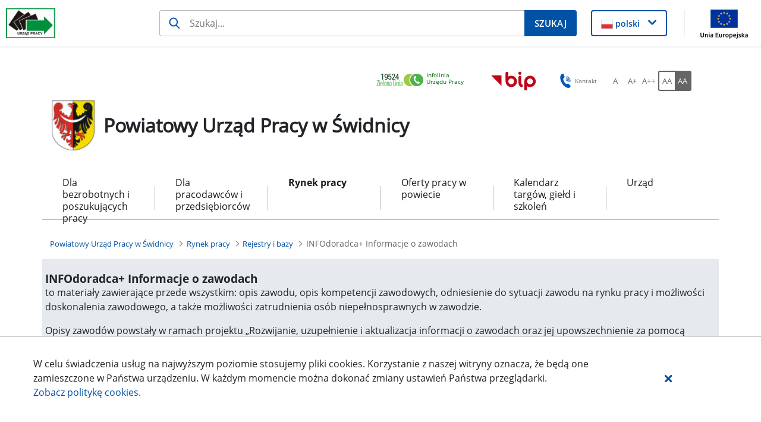

--- FILE ---
content_type: text/html;charset=UTF-8
request_url: https://swidnica.praca.gov.pl/rynek-pracy/bazy-danych/infodoradca/-/InfoDoradcaPlus/zawod/242301?_occupationPlusportlet_WAR_nnkportlet_backURL=https%3A%2F%2Fswidnica.praca.gov.pl%2Frynek-pracy%2Fbazy-danych%2Finfodoradca%2F%3Fp_p_id%3DoccupationPlusportlet_WAR_nnkportlet%26p_p_lifecycle%3D0%26p_p_state%3Dnormal%26p_p_mode%3Dview%26p_p_col_id%3Dcolumn-1%26p_p_col_pos%3D1%26p_p_col_count%3D2
body_size: 59445
content:
































	
		
			<!DOCTYPE html>































































<html class="ltr" dir="ltr" lang="pl-PL">

<head>
    <title>INFOdoradca+ Informacje o zawodach - Powiatowy Urząd Pracy w Świdnicy - Administracja</title>

    <meta content="initial-scale=1.0, width=device-width" name="viewport"/>
































<meta content="text/html; charset=UTF-8" http-equiv="content-type" />












<script type="importmap">{"imports":{"@clayui/breadcrumb":"/o/frontend-taglib-clay/__liferay__/exports/@clayui$breadcrumb.js","@clayui/form":"/o/frontend-taglib-clay/__liferay__/exports/@clayui$form.js","react-dom":"/o/frontend-js-react-web/__liferay__/exports/react-dom.js","@clayui/popover":"/o/frontend-taglib-clay/__liferay__/exports/@clayui$popover.js","@clayui/charts":"/o/frontend-taglib-clay/__liferay__/exports/@clayui$charts.js","@clayui/shared":"/o/frontend-taglib-clay/__liferay__/exports/@clayui$shared.js","@clayui/localized-input":"/o/frontend-taglib-clay/__liferay__/exports/@clayui$localized-input.js","@clayui/modal":"/o/frontend-taglib-clay/__liferay__/exports/@clayui$modal.js","@clayui/empty-state":"/o/frontend-taglib-clay/__liferay__/exports/@clayui$empty-state.js","@clayui/color-picker":"/o/frontend-taglib-clay/__liferay__/exports/@clayui$color-picker.js","@clayui/navigation-bar":"/o/frontend-taglib-clay/__liferay__/exports/@clayui$navigation-bar.js","react":"/o/frontend-js-react-web/__liferay__/exports/react.js","@clayui/pagination":"/o/frontend-taglib-clay/__liferay__/exports/@clayui$pagination.js","@clayui/icon":"/o/frontend-taglib-clay/__liferay__/exports/@clayui$icon.js","@clayui/table":"/o/frontend-taglib-clay/__liferay__/exports/@clayui$table.js","@clayui/autocomplete":"/o/frontend-taglib-clay/__liferay__/exports/@clayui$autocomplete.js","@clayui/slider":"/o/frontend-taglib-clay/__liferay__/exports/@clayui$slider.js","@clayui/management-toolbar":"/o/frontend-taglib-clay/__liferay__/exports/@clayui$management-toolbar.js","@clayui/multi-select":"/o/frontend-taglib-clay/__liferay__/exports/@clayui$multi-select.js","@clayui/nav":"/o/frontend-taglib-clay/__liferay__/exports/@clayui$nav.js","@clayui/time-picker":"/o/frontend-taglib-clay/__liferay__/exports/@clayui$time-picker.js","@clayui/provider":"/o/frontend-taglib-clay/__liferay__/exports/@clayui$provider.js","@clayui/upper-toolbar":"/o/frontend-taglib-clay/__liferay__/exports/@clayui$upper-toolbar.js","@clayui/loading-indicator":"/o/frontend-taglib-clay/__liferay__/exports/@clayui$loading-indicator.js","@clayui/panel":"/o/frontend-taglib-clay/__liferay__/exports/@clayui$panel.js","@clayui/drop-down":"/o/frontend-taglib-clay/__liferay__/exports/@clayui$drop-down.js","@clayui/list":"/o/frontend-taglib-clay/__liferay__/exports/@clayui$list.js","@clayui/date-picker":"/o/frontend-taglib-clay/__liferay__/exports/@clayui$date-picker.js","@clayui/label":"/o/frontend-taglib-clay/__liferay__/exports/@clayui$label.js","@clayui/data-provider":"/o/frontend-taglib-clay/__liferay__/exports/@clayui$data-provider.js","@liferay/frontend-js-api/data-set":"/o/frontend-js-dependencies-web/__liferay__/exports/@liferay$js-api$data-set.js","@clayui/core":"/o/frontend-taglib-clay/__liferay__/exports/@clayui$core.js","@clayui/pagination-bar":"/o/frontend-taglib-clay/__liferay__/exports/@clayui$pagination-bar.js","@clayui/layout":"/o/frontend-taglib-clay/__liferay__/exports/@clayui$layout.js","@clayui/multi-step-nav":"/o/frontend-taglib-clay/__liferay__/exports/@clayui$multi-step-nav.js","@liferay/frontend-js-api":"/o/frontend-js-dependencies-web/__liferay__/exports/@liferay$js-api.js","@clayui/css":"/o/frontend-taglib-clay/__liferay__/exports/@clayui$css.js","@clayui/toolbar":"/o/frontend-taglib-clay/__liferay__/exports/@clayui$toolbar.js","@clayui/alert":"/o/frontend-taglib-clay/__liferay__/exports/@clayui$alert.js","@clayui/badge":"/o/frontend-taglib-clay/__liferay__/exports/@clayui$badge.js","@clayui/link":"/o/frontend-taglib-clay/__liferay__/exports/@clayui$link.js","@clayui/card":"/o/frontend-taglib-clay/__liferay__/exports/@clayui$card.js","@clayui/progress-bar":"/o/frontend-taglib-clay/__liferay__/exports/@clayui$progress-bar.js","@clayui/tooltip":"/o/frontend-taglib-clay/__liferay__/exports/@clayui$tooltip.js","@clayui/button":"/o/frontend-taglib-clay/__liferay__/exports/@clayui$button.js","@clayui/tabs":"/o/frontend-taglib-clay/__liferay__/exports/@clayui$tabs.js","@clayui/sticker":"/o/frontend-taglib-clay/__liferay__/exports/@clayui$sticker.js"},"scopes":{}}</script><script data-senna-track="temporary">var Liferay = window.Liferay || {};Liferay.Icons = Liferay.Icons || {};Liferay.Icons.controlPanelSpritemap = 'https://swidnica.praca.gov.pl/o/nnk-admin-theme/images/clay/icons.svg';Liferay.Icons.spritemap = 'https://swidnica.praca.gov.pl/o/labor-office-nnk-theme/images/clay/icons.svg';</script>
<script data-senna-track="permanent" type="text/javascript">window.Liferay = window.Liferay || {}; window.Liferay.CSP = {nonce: ''};</script>
<script data-senna-track="permanent" src="/combo?browserId=chrome&minifierType=js&languageId=pl_PL&t=1769111142697&/o/frontend-js-jquery-web/jquery/jquery.min.js&/o/frontend-js-jquery-web/jquery/init.js&/o/frontend-js-jquery-web/jquery/ajax.js&/o/frontend-js-jquery-web/jquery/bootstrap.bundle.min.js&/o/frontend-js-jquery-web/jquery/collapsible_search.js&/o/frontend-js-jquery-web/jquery/fm.js&/o/frontend-js-jquery-web/jquery/form.js&/o/frontend-js-jquery-web/jquery/popper.min.js&/o/frontend-js-jquery-web/jquery/side_navigation.js" type="text/javascript"></script>
<link data-senna-track="temporary" href="https://swidnica.praca.gov.pl/rynek-pracy/bazy-danych/infodoradca/-/InfoDoradcaPlus/zawod/242301" rel="canonical" />
<link data-senna-track="temporary" href="https://swidnica.praca.gov.pl/rynek-pracy/bazy-danych/infodoradca/-/InfoDoradcaPlus/zawod/242301" hreflang="pl-PL" rel="alternate" />
<link data-senna-track="temporary" href="https://swidnica.praca.gov.pl/rynek-pracy/bazy-danych/infodoradca/-/InfoDoradcaPlus/zawod/242301" hreflang="x-default" rel="alternate" />

<meta property="og:locale" content="pl_PL">
<meta property="og:locale:alternate" content="pl_PL">
<meta property="og:site_name" content="Powiatowy Urząd Pracy w Świdnicy">
<meta property="og:title" content="INFOdoradca+ Informacje o zawodach - Powiatowy Urząd Pracy w Świdnicy - Administracja">
<meta property="og:type" content="website">
<meta property="og:url" content="https://swidnica.praca.gov.pl/rynek-pracy/bazy-danych/infodoradca/-/InfoDoradcaPlus/zawod/242301">


<link href="https://swidnica.praca.gov.pl/o/labor-office-nnk-theme/images/favicon.ico" rel="apple-touch-icon" />
<link href="https://swidnica.praca.gov.pl/o/labor-office-nnk-theme/images/favicon.ico" rel="icon" />



<link class="lfr-css-file" data-senna-track="temporary" href="https://swidnica.praca.gov.pl/o/labor-office-nnk-theme/css/clay.css?browserId=chrome&amp;themeId=laborofficennk_WAR_laborofficennktheme&amp;minifierType=css&amp;languageId=pl_PL&amp;t=1769107506000" id="liferayAUICSS" rel="stylesheet" type="text/css" />









	<link href="/combo?browserId=chrome&amp;minifierType=css&amp;themeId=laborofficennk_WAR_laborofficennktheme&amp;languageId=pl_PL&amp;com_liferay_journal_content_web_portlet_JournalContentPortlet_INSTANCE_DXSz1OahayJM:%2Fo%2Fjournal-content-web%2Fcss%2Fmain.css&amp;com_liferay_portal_search_web_search_bar_portlet_SearchBarPortlet_INSTANCE_siteSearchId:%2Fo%2Fportal-search-web%2Fcss%2Fmain.css&amp;com_liferay_product_navigation_user_personal_bar_web_portlet_ProductNavigationUserPersonalBarPortlet:%2Fo%2Fproduct-navigation-user-personal-bar-web%2Fcss%2Fmain.css&amp;com_liferay_site_navigation_menu_web_portlet_SiteNavigationMenuPortlet:%2Fo%2Fsite-navigation-menu-web%2Fcss%2Fmain.css&amp;occupationPlusportlet_WAR_nnkportlet:%2Fo%2Fpl.softiq.nnk.apps.portlets.occupation.plus%2Fcss%2Fmain.css&amp;occupationPlusportlet_WAR_nnkportlet:%2Fo%2Fpl.softiq.nnk.apps.portlets.occupation.plus%2Fcss%2Fdescription.css&amp;pl_softiq_nnk_apps_portlets_configurable_header_ConfigurableHeaderPortlet_INSTANCE_headerConfig:%2Fo%2Fpl.softiq.nnk.apps.portlets.configurable.header%2Fcss%2Fmain.css&amp;pl_softiq_nnk_apps_portlets_site_views_counter_SiteViewsCounterPortlet:%2Fo%2Fpl.softiq.nnk.apps.portlets.site.views.counter%2Fcss%2Fmain.css&amp;t=1769107506000" rel="stylesheet" type="text/css"
 data-senna-track="temporary" id="9f39b1e4" />








<script type="text/javascript" data-senna-track="temporary">
	// <![CDATA[
		var Liferay = Liferay || {};

		Liferay.Browser = {
			acceptsGzip: function() {
				return false;
			},

			

			getMajorVersion: function() {
				return 131.0;
			},

			getRevision: function() {
				return '537.36';
			},
			getVersion: function() {
				return '131.0';
			},

			

			isAir: function() {
				return false;
			},
			isChrome: function() {
				return true;
			},
			isEdge: function() {
				return false;
			},
			isFirefox: function() {
				return false;
			},
			isGecko: function() {
				return true;
			},
			isIe: function() {
				return false;
			},
			isIphone: function() {
				return false;
			},
			isLinux: function() {
				return false;
			},
			isMac: function() {
				return true;
			},
			isMobile: function() {
				return false;
			},
			isMozilla: function() {
				return false;
			},
			isOpera: function() {
				return false;
			},
			isRtf: function() {
				return true;
			},
			isSafari: function() {
				return true;
			},
			isSun: function() {
				return false;
			},
			isWebKit: function() {
				return true;
			},
			isWindows: function() {
				return false;
			}
		};

		Liferay.Data = Liferay.Data || {};

		Liferay.Data.ICONS_INLINE_SVG = true;

		Liferay.Data.NAV_SELECTOR = '#navigation';

		Liferay.Data.NAV_SELECTOR_MOBILE = '#navigationCollapse';

		Liferay.Data.isCustomizationView = function() {
			return false;
		};

		Liferay.Data.notices = [
			
		];

		(function () {
			var available = {};

			var direction = {};

			

				available['pl_PL'] = 'polski\x20\x28Polska\x29';
				direction['pl_PL'] = 'ltr';

			

			Liferay.Language = {
				available,
				direction,
				get: function(key) {
					return key;
				}
			};
		})();

		var featureFlags = {"LPD-11018":false,"LPS-193884":false,"LPS-178642":false,"LPS-193005":false,"LPS-187284":false,"LPS-187285":false,"LPS-114786":false,"LPS-192957":false,"COMMERCE-8087":false,"LRAC-10757":false,"LPS-180090":false,"LPS-170809":false,"LPS-178052":false,"LPS-189856":false,"LPS-187436":false,"LPS-182184":false,"LPS-185892":false,"LPS-186620":false,"COMMERCE-12754":false,"LPS-184404":false,"LPS-180328":false,"LPS-198183":false,"LPS-171364":false,"LPS-153714":false,"LPS-96845":false,"LPS-170670":false,"LPS-141392":false,"LPS-169981":false,"LPD-15804":false,"LPS-153839":false,"LPS-200135":false,"LPS-187793":false,"LPS-177027":false,"LPD-10793":false,"COMMERCE-12192":false,"LPD-11003":false,"LPS-196768":false,"LPS-196724":false,"LPS-196847":false,"LPS-163118":false,"LPS-114700":false,"LPS-135430":false,"LPS-134060":false,"LPS-164563":false,"LPS-122920":false,"LPS-203351":false,"LPS-194395":false,"LPD-6368":false,"LPD-10701":false,"LPS-202104":false,"COMMERCE-9599":false,"LPS-187142":false,"LPD-15596":false,"LPS-198959":false,"LPS-196935":true,"LPS-187854":false,"LPS-176691":false,"LPS-197909":false,"LPS-202534":false,"COMMERCE-8949":false,"COMMERCE-11922":false,"LPS-194362":false,"LPS-165481":false,"LPS-153813":false,"LPS-174455":false,"LPD-10735":false,"COMMERCE-13024":false,"LPS-194763":false,"LPS-165482":false,"LPS-193551":false,"LPS-197477":false,"LPS-174816":false,"LPS-186360":false,"LPS-153332":false,"COMMERCE-12170":false,"LPS-179669":false,"LPS-174417":false,"LPS-183882":false,"LPS-155284":false,"LRAC-15017":false,"LPS-200108":false,"LPS-159643":false,"LPS-161033":false,"LPS-164948":false,"LPS-186870":false,"LPS-186871":false,"LPS-188058":false,"LPS-129412":false,"LPS-166126":false,"LPS-169837":false};

		Liferay.FeatureFlags = Object.keys(featureFlags).reduce(
			(acc, key) => ({
				...acc, [key]: featureFlags[key] === 'true' || featureFlags[key] === true
			}), {}
		);

		Liferay.PortletKeys = {
			DOCUMENT_LIBRARY: 'com_liferay_document_library_web_portlet_DLPortlet',
			DYNAMIC_DATA_MAPPING: 'com_liferay_dynamic_data_mapping_web_portlet_DDMPortlet',
			ITEM_SELECTOR: 'com_liferay_item_selector_web_portlet_ItemSelectorPortlet'
		};

		Liferay.PropsValues = {
			JAVASCRIPT_SINGLE_PAGE_APPLICATION_TIMEOUT: 0,
			UPLOAD_SERVLET_REQUEST_IMPL_MAX_SIZE: 52428800
		};

		Liferay.ThemeDisplay = {

			

			
				getLayoutId: function() {
					return '209';
				},

				

				getLayoutRelativeControlPanelURL: function() {
					return '/group/powiatowy-urzad-pracy-w-swidnicy/~/control_panel/manage?p_p_id=occupationPlusportlet_WAR_nnkportlet';
				},

				getLayoutRelativeURL: function() {
					return '/rynek-pracy/bazy-danych/infodoradca';
				},
				getLayoutURL: function() {
					return 'https://swidnica.praca.gov.pl/rynek-pracy/bazy-danych/infodoradca';
				},
				getParentLayoutId: function() {
					return '47';
				},
				isControlPanel: function() {
					return false;
				},
				isPrivateLayout: function() {
					return 'false';
				},
				isVirtualLayout: function() {
					return false;
				},
			

			getBCP47LanguageId: function() {
				return 'pl-PL';
			},
			getCanonicalURL: function() {

				

				return 'https\x3a\x2f\x2fswidnica\x2epraca\x2egov\x2epl\x2frynek-pracy\x2fbazy-danych\x2finfodoradca\x2f-\x2fInfoDoradcaPlus\x2fzawod\x2f242301';
			},
			getCDNBaseURL: function() {
				return 'https://swidnica.praca.gov.pl';
			},
			getCDNDynamicResourcesHost: function() {
				return '';
			},
			getCDNHost: function() {
				return '';
			},
			getCompanyGroupId: function() {
				return '10240';
			},
			getCompanyId: function() {
				return '10202';
			},
			getDefaultLanguageId: function() {
				return 'pl_PL';
			},
			getDoAsUserIdEncoded: function() {
				return '';
			},
			getLanguageId: function() {
				return 'pl_PL';
			},
			getParentGroupId: function() {
				return '1717855';
			},
			getPathContext: function() {
				return '';
			},
			getPathImage: function() {
				return '/image';
			},
			getPathJavaScript: function() {
				return '/o/frontend-js-web';
			},
			getPathMain: function() {
				return '/c';
			},
			getPathThemeImages: function() {
				return 'https://swidnica.praca.gov.pl/o/labor-office-nnk-theme/images';
			},
			getPathThemeRoot: function() {
				return '/o/labor-office-nnk-theme';
			},
			getPlid: function() {
				return '8884659';
			},
			getPortalURL: function() {
				return 'https://swidnica.praca.gov.pl';
			},
			getRealUserId: function() {
				return '10206';
			},
			getRemoteAddr: function() {
				return '10.42.4.46';
			},
			getRemoteHost: function() {
				return '10.42.4.46';
			},
			getScopeGroupId: function() {
				return '1717855';
			},
			getScopeGroupIdOrLiveGroupId: function() {
				return '1717855';
			},
			getSessionId: function() {
				return '';
			},
			getSiteAdminURL: function() {
				return 'https://swidnica.praca.gov.pl/group/powiatowy-urzad-pracy-w-swidnicy/~/control_panel/manage?p_p_lifecycle=0&p_p_state=maximized&p_p_mode=view';
			},
			getSiteGroupId: function() {
				return '1717855';
			},
			getURLControlPanel: function() {
				return '/group/control_panel?refererPlid=8884659';
			},
			getURLHome: function() {
				return 'https\x3a\x2f\x2fswidnica\x2epraca\x2egov\x2epl\x2fstrona-glowna';
			},
			getUserEmailAddress: function() {
				return '';
			},
			getUserId: function() {
				return '10206';
			},
			getUserName: function() {
				return '';
			},
			isAddSessionIdToURL: function() {
				return false;
			},
			isImpersonated: function() {
				return false;
			},
			isSignedIn: function() {
				return false;
			},

			isStagedPortlet: function() {
				
					
						return true;
					
					
			},

			isStateExclusive: function() {
				return false;
			},
			isStateMaximized: function() {
				return false;
			},
			isStatePopUp: function() {
				return false;
			}
		};

		var themeDisplay = Liferay.ThemeDisplay;

		Liferay.AUI = {

			

			getCombine: function() {
				return true;
			},
			getComboPath: function() {
				return '/combo/?browserId=chrome&minifierType=&languageId=pl_PL&t=1769111068119&';
			},
			getDateFormat: function() {
				return '%d.%m.%Y';
			},
			getEditorCKEditorPath: function() {
				return '/o/frontend-editor-ckeditor-web';
			},
			getFilter: function() {
				var filter = 'raw';

				
					
						filter = 'min';
					
					

				return filter;
			},
			getFilterConfig: function() {
				var instance = this;

				var filterConfig = null;

				if (!instance.getCombine()) {
					filterConfig = {
						replaceStr: '.js' + instance.getStaticResourceURLParams(),
						searchExp: '\\.js$'
					};
				}

				return filterConfig;
			},
			getJavaScriptRootPath: function() {
				return '/o/frontend-js-web';
			},
			getPortletRootPath: function() {
				return '/html/portlet';
			},
			getStaticResourceURLParams: function() {
				return '?browserId=chrome&minifierType=&languageId=pl_PL&t=1769111068119';
			}
		};

		Liferay.authToken = 'TNCHNGnX';

		

		Liferay.currentURL = '\x2frynek-pracy\x2fbazy-danych\x2finfodoradca\x2f-\x2fInfoDoradcaPlus\x2fzawod\x2f242301\x3f_occupationPlusportlet_WAR_nnkportlet_backURL\x3dhttps\x253A\x252F\x252Fswidnica\x2epraca\x2egov\x2epl\x252Frynek-pracy\x252Fbazy-danych\x252Finfodoradca\x252F\x253Fp_p_id\x253DoccupationPlusportlet_WAR_nnkportlet\x2526p_p_lifecycle\x253D0\x2526p_p_state\x253Dnormal\x2526p_p_mode\x253Dview\x2526p_p_col_id\x253Dcolumn-1\x2526p_p_col_pos\x253D1\x2526p_p_col_count\x253D2';
		Liferay.currentURLEncoded = '\x252Frynek-pracy\x252Fbazy-danych\x252Finfodoradca\x252F-\x252FInfoDoradcaPlus\x252Fzawod\x252F242301\x253F_occupationPlusportlet_WAR_nnkportlet_backURL\x253Dhttps\x25253A\x25252F\x25252Fswidnica\x2epraca\x2egov\x2epl\x25252Frynek-pracy\x25252Fbazy-danych\x25252Finfodoradca\x25252F\x25253Fp_p_id\x25253DoccupationPlusportlet_WAR_nnkportlet\x252526p_p_lifecycle\x25253D0\x252526p_p_state\x25253Dnormal\x252526p_p_mode\x25253Dview\x252526p_p_col_id\x25253Dcolumn-1\x252526p_p_col_pos\x25253D1\x252526p_p_col_count\x25253D2';
	// ]]>
</script>

<script data-senna-track="temporary" type="text/javascript">window.__CONFIG__= {basePath: '',combine: true, defaultURLParams: null, explainResolutions: false, exposeGlobal: false, logLevel: 'warn', moduleType: 'module', namespace:'Liferay', nonce: '', reportMismatchedAnonymousModules: 'warn', resolvePath: '/o/js_resolve_modules', url: '/combo/?browserId=chrome&minifierType=js&languageId=pl_PL&t=1769111068119&', waitTimeout: 60000};</script><script data-senna-track="permanent" src="/o/frontend-js-loader-modules-extender/loader.js?&mac=9WaMmhziBCkScHZwrrVcOR7VZF4=&browserId=chrome&languageId=pl_PL&minifierType=js" type="text/javascript"></script><script data-senna-track="permanent" src="/combo?browserId=chrome&minifierType=js&languageId=pl_PL&t=1769111068119&/o/frontend-js-aui-web/aui/aui/aui-min.js&/o/frontend-js-aui-web/liferay/modules.js&/o/frontend-js-aui-web/liferay/aui_sandbox.js&/o/frontend-js-aui-web/aui/attribute-base/attribute-base-min.js&/o/frontend-js-aui-web/aui/attribute-complex/attribute-complex-min.js&/o/frontend-js-aui-web/aui/attribute-core/attribute-core-min.js&/o/frontend-js-aui-web/aui/attribute-observable/attribute-observable-min.js&/o/frontend-js-aui-web/aui/attribute-extras/attribute-extras-min.js&/o/frontend-js-aui-web/aui/event-custom-base/event-custom-base-min.js&/o/frontend-js-aui-web/aui/event-custom-complex/event-custom-complex-min.js&/o/frontend-js-aui-web/aui/oop/oop-min.js&/o/frontend-js-aui-web/aui/aui-base-lang/aui-base-lang-min.js&/o/frontend-js-aui-web/liferay/dependency.js&/o/frontend-js-aui-web/liferay/util.js&/o/frontend-js-web/liferay/dom_task_runner.js&/o/frontend-js-web/liferay/events.js&/o/frontend-js-web/liferay/lazy_load.js&/o/frontend-js-web/liferay/liferay.js&/o/frontend-js-web/liferay/global.bundle.js&/o/frontend-js-web/liferay/portlet.js&/o/frontend-js-web/liferay/workflow.js&/o/oauth2-provider-web/js/liferay.js" type="text/javascript"></script>
<script data-senna-track="temporary" type="text/javascript">window.Liferay = Liferay || {}; window.Liferay.OAuth2 = {getAuthorizeURL: function() {return 'https://swidnica.praca.gov.pl/o/oauth2/authorize';}, getBuiltInRedirectURL: function() {return 'https://swidnica.praca.gov.pl/o/oauth2/redirect';}, getIntrospectURL: function() { return 'https://swidnica.praca.gov.pl/o/oauth2/introspect';}, getTokenURL: function() {return 'https://swidnica.praca.gov.pl/o/oauth2/token';}, getUserAgentApplication: function(externalReferenceCode) {return Liferay.OAuth2._userAgentApplications[externalReferenceCode];}, _userAgentApplications: {}}</script><script data-senna-track="temporary" type="text/javascript">try {var MODULE_MAIN='@liferay/frontend-js-state-web@1.0.19/index';var MODULE_PATH='/o/frontend-js-state-web';AUI().applyConfig({groups:{state:{mainModule:MODULE_MAIN}}});
} catch(error) {console.error(error);}try {var MODULE_MAIN='@liferay/frontend-js-react-web@5.0.36/index';var MODULE_PATH='/o/frontend-js-react-web';AUI().applyConfig({groups:{react:{mainModule:MODULE_MAIN}}});
} catch(error) {console.error(error);}try {var MODULE_MAIN='frontend-js-components-web@2.0.62/index';var MODULE_PATH='/o/frontend-js-components-web';AUI().applyConfig({groups:{components:{mainModule:MODULE_MAIN}}});
} catch(error) {console.error(error);}try {var MODULE_MAIN='calendar-web@5.0.88/index';var MODULE_PATH='/o/calendar-web';AUI().applyConfig({groups:{calendar:{base:MODULE_PATH+"/js/",combine:Liferay.AUI.getCombine(),filter:Liferay.AUI.getFilterConfig(),modules:{"liferay-calendar-a11y":{path:"calendar_a11y.js",requires:["calendar"]},"liferay-calendar-container":{path:"calendar_container.js",requires:["aui-alert","aui-base","aui-component","liferay-portlet-base"]},"liferay-calendar-date-picker-sanitizer":{path:"date_picker_sanitizer.js",requires:["aui-base"]},"liferay-calendar-interval-selector":{path:"interval_selector.js",requires:["aui-base","liferay-portlet-base"]},"liferay-calendar-interval-selector-scheduler-event-link":{path:"interval_selector_scheduler_event_link.js",requires:["aui-base","liferay-portlet-base"]},"liferay-calendar-list":{path:"calendar_list.js",requires:["aui-template-deprecated","liferay-scheduler"]},"liferay-calendar-message-util":{path:"message_util.js",requires:["liferay-util-window"]},"liferay-calendar-recurrence-converter":{path:"recurrence_converter.js",requires:[]},"liferay-calendar-recurrence-dialog":{path:"recurrence.js",requires:["aui-base","liferay-calendar-recurrence-util"]},"liferay-calendar-recurrence-util":{path:"recurrence_util.js",requires:["aui-base","liferay-util-window"]},"liferay-calendar-reminders":{path:"calendar_reminders.js",requires:["aui-base"]},"liferay-calendar-remote-services":{path:"remote_services.js",requires:["aui-base","aui-component","liferay-calendar-util","liferay-portlet-base"]},"liferay-calendar-session-listener":{path:"session_listener.js",requires:["aui-base","liferay-scheduler"]},"liferay-calendar-simple-color-picker":{path:"simple_color_picker.js",requires:["aui-base","aui-template-deprecated"]},"liferay-calendar-simple-menu":{path:"simple_menu.js",requires:["aui-base","aui-template-deprecated","event-outside","event-touch","widget-modality","widget-position","widget-position-align","widget-position-constrain","widget-stack","widget-stdmod"]},"liferay-calendar-util":{path:"calendar_util.js",requires:["aui-datatype","aui-io","aui-scheduler","aui-toolbar","autocomplete","autocomplete-highlighters"]},"liferay-scheduler":{path:"scheduler.js",requires:["async-queue","aui-datatype","aui-scheduler","dd-plugin","liferay-calendar-a11y","liferay-calendar-message-util","liferay-calendar-recurrence-converter","liferay-calendar-recurrence-util","liferay-calendar-util","liferay-scheduler-event-recorder","liferay-scheduler-models","promise","resize-plugin"]},"liferay-scheduler-event-recorder":{path:"scheduler_event_recorder.js",requires:["dd-plugin","liferay-calendar-util","resize-plugin"]},"liferay-scheduler-models":{path:"scheduler_models.js",requires:["aui-datatype","dd-plugin","liferay-calendar-util"]}},root:MODULE_PATH+"/js/"}}});
} catch(error) {console.error(error);}try {var MODULE_MAIN='frontend-editor-alloyeditor-web@5.0.45/index';var MODULE_PATH='/o/frontend-editor-alloyeditor-web';AUI().applyConfig({groups:{alloyeditor:{base:MODULE_PATH+"/js/",combine:Liferay.AUI.getCombine(),filter:Liferay.AUI.getFilterConfig(),modules:{"liferay-alloy-editor":{path:"alloyeditor.js",requires:["aui-component","liferay-portlet-base","timers"]},"liferay-alloy-editor-source":{path:"alloyeditor_source.js",requires:["aui-debounce","liferay-fullscreen-source-editor","liferay-source-editor","plugin"]}},root:MODULE_PATH+"/js/"}}});
} catch(error) {console.error(error);}try {var MODULE_MAIN='portal-search-web@6.0.126/index';var MODULE_PATH='/o/portal-search-web';AUI().applyConfig({groups:{search:{base:MODULE_PATH+"/js/",combine:Liferay.AUI.getCombine(),filter:Liferay.AUI.getFilterConfig(),modules:{"liferay-search-custom-filter":{path:"custom_filter.js",requires:[]},"liferay-search-date-facet":{path:"date_facet.js",requires:["aui-form-validator","liferay-search-facet-util"]},"liferay-search-facet-util":{path:"facet_util.js",requires:[]},"liferay-search-modified-facet":{path:"modified_facet.js",requires:["aui-form-validator","liferay-search-facet-util"]},"liferay-search-sort-configuration":{path:"sort_configuration.js",requires:["aui-node"]},"liferay-search-sort-util":{path:"sort_util.js",requires:[]}},root:MODULE_PATH+"/js/"}}});
} catch(error) {console.error(error);}try {var MODULE_MAIN='staging-processes-web@5.0.54/index';var MODULE_PATH='/o/staging-processes-web';AUI().applyConfig({groups:{stagingprocessesweb:{base:MODULE_PATH+"/",combine:Liferay.AUI.getCombine(),filter:Liferay.AUI.getFilterConfig(),modules:{"liferay-staging-processes-export-import":{path:"js/main.js",requires:["aui-datatype","aui-dialog-iframe-deprecated","aui-modal","aui-parse-content","aui-toggler","liferay-portlet-base","liferay-util-window"]}},root:MODULE_PATH+"/"}}});
} catch(error) {console.error(error);}try {var MODULE_MAIN='dynamic-data-mapping-web@5.0.99/index';var MODULE_PATH='/o/dynamic-data-mapping-web';!function(){const a=Liferay.AUI;AUI().applyConfig({groups:{ddm:{base:MODULE_PATH+"/js/",combine:Liferay.AUI.getCombine(),filter:a.getFilterConfig(),modules:{"liferay-ddm-form":{path:"ddm_form.js",requires:["aui-base","aui-datatable","aui-datatype","aui-image-viewer","aui-parse-content","aui-set","aui-sortable-list","json","liferay-form","liferay-map-base","liferay-translation-manager","liferay-util-window"]},"liferay-portlet-dynamic-data-mapping":{condition:{trigger:"liferay-document-library"},path:"main.js",requires:["arraysort","aui-form-builder-deprecated","aui-form-validator","aui-map","aui-text-unicode","json","liferay-menu","liferay-translation-manager","liferay-util-window","text"]},"liferay-portlet-dynamic-data-mapping-custom-fields":{condition:{trigger:"liferay-document-library"},path:"custom_fields.js",requires:["liferay-portlet-dynamic-data-mapping"]}},root:MODULE_PATH+"/js/"}}})}();
} catch(error) {console.error(error);}try {var MODULE_MAIN='@liferay/document-library-web@6.0.176/document_library/js/index';var MODULE_PATH='/o/document-library-web';AUI().applyConfig({groups:{dl:{base:MODULE_PATH+"/document_library/js/legacy/",combine:Liferay.AUI.getCombine(),filter:Liferay.AUI.getFilterConfig(),modules:{"document-library-upload-component":{path:"DocumentLibraryUpload.js",requires:["aui-component","aui-data-set-deprecated","aui-overlay-manager-deprecated","aui-overlay-mask-deprecated","aui-parse-content","aui-progressbar","aui-template-deprecated","liferay-search-container","querystring-parse-simple","uploader"]}},root:MODULE_PATH+"/document_library/js/legacy/"}}});
} catch(error) {console.error(error);}try {var MODULE_MAIN='exportimport-web@5.0.82/index';var MODULE_PATH='/o/exportimport-web';AUI().applyConfig({groups:{exportimportweb:{base:MODULE_PATH+"/",combine:Liferay.AUI.getCombine(),filter:Liferay.AUI.getFilterConfig(),modules:{"liferay-export-import-export-import":{path:"js/main.js",requires:["aui-datatype","aui-dialog-iframe-deprecated","aui-modal","aui-parse-content","aui-toggler","liferay-portlet-base","liferay-util-window"]}},root:MODULE_PATH+"/"}}});
} catch(error) {console.error(error);}try {var MODULE_MAIN='contacts-web@5.0.56/index';var MODULE_PATH='/o/contacts-web';AUI().applyConfig({groups:{contactscenter:{base:MODULE_PATH+"/js/",combine:Liferay.AUI.getCombine(),filter:Liferay.AUI.getFilterConfig(),modules:{"liferay-contacts-center":{path:"main.js",requires:["aui-io-plugin-deprecated","aui-toolbar","autocomplete-base","datasource-io","json-parse","liferay-portlet-base","liferay-util-window"]}},root:MODULE_PATH+"/js/"}}});
} catch(error) {console.error(error);}</script>




<script type="text/javascript" data-senna-track="temporary">
	// <![CDATA[
		
			
				
		

		
	// ]]>
</script>





	
		

			

			
		
		



	
		

			

			
		
		



	
		

			

			
		
	












	<script src="/combo?browserId=chrome&amp;minifierType=js&amp;themeId=laborofficennk_WAR_laborofficennktheme&amp;languageId=pl_PL&amp;occupationPlusportlet_WAR_nnkportlet:%2Fo%2Fpl.softiq.nnk.apps.portlets.occupation.plus%2Fjs%2Fmain.js&amp;t=1769107506000" type="text/javascript" data-senna-track="temporary"></script>




















<link class="lfr-css-file" data-senna-track="temporary" href="https://swidnica.praca.gov.pl/o/labor-office-nnk-theme/css/main.css?browserId=chrome&amp;themeId=laborofficennk_WAR_laborofficennktheme&amp;minifierType=css&amp;languageId=pl_PL&amp;t=1769107506000" id="liferayThemeCSS" rel="stylesheet" type="text/css" />








	<style data-senna-track="temporary" type="text/css">

		

			

				

					

#p_p_id_com_liferay_journal_content_web_portlet_JournalContentPortlet_INSTANCE_DXSz1OahayJM_ .portlet-content {
background-color: #e6e9ee;
border-color: #e6e9ee;
padding: 5px
}




				

			

		

			

		

			

		

			

		

			

		

			

				

					

#p_p_id_com_liferay_site_navigation_breadcrumb_web_portlet_SiteNavigationBreadcrumbPortlet_ .portlet-content {

}




				

			

		

			

		

			

		

			

		

			

				

					

#p_p_id_pl_softiq_nnk_apps_portlets_configurable_header_ConfigurableHeaderPortlet_INSTANCE_headerConfig_ .portlet-content {

}




				

			

		

			

		

	</style>


<style data-senna-track="temporary" type="text/css">
</style>










<script type="text/javascript" data-senna-track="temporary">
	if (window.Analytics) {
		window._com_liferay_document_library_analytics_isViewFileEntry = false;
	}
</script>

<script type="text/javascript">
Liferay.on(
	'ddmFieldBlur', function(event) {
		if (window.Analytics) {
			Analytics.send(
				'fieldBlurred',
				'Form',
				{
					fieldName: event.fieldName,
					focusDuration: event.focusDuration,
					formId: event.formId,
					formPageTitle: event.formPageTitle,
					page: event.page,
					title: event.title
				}
			);
		}
	}
);

Liferay.on(
	'ddmFieldFocus', function(event) {
		if (window.Analytics) {
			Analytics.send(
				'fieldFocused',
				'Form',
				{
					fieldName: event.fieldName,
					formId: event.formId,
					formPageTitle: event.formPageTitle,
					page: event.page,
					title:event.title
				}
			);
		}
	}
);

Liferay.on(
	'ddmFormPageShow', function(event) {
		if (window.Analytics) {
			Analytics.send(
				'pageViewed',
				'Form',
				{
					formId: event.formId,
					formPageTitle: event.formPageTitle,
					page: event.page,
					title: event.title
				}
			);
		}
	}
);

Liferay.on(
	'ddmFormSubmit', function(event) {
		if (window.Analytics) {
			Analytics.send(
				'formSubmitted',
				'Form',
				{
					formId: event.formId,
					title: event.title
				}
			);
		}
	}
);

Liferay.on(
	'ddmFormView', function(event) {
		if (window.Analytics) {
			Analytics.send(
				'formViewed',
				'Form',
				{
					formId: event.formId,
					title: event.title
				}
			);
		}
	}
);

</script><script>

</script>


























    <script src="/o/nnk-theme/js/vendor/owl.carousel.min.js" type="text/javascript"></script>

    <script src="/o/nnk-theme/js/vendor/js.cookie.min.js" type="text/javascript"></script>

    <link href="/o/nnk-theme/images/favicons/default/favicon.ico" rel="Shortcut Icon">

    <script src="/o/nnk-theme/js/vendor/lightbox.js" type="text/javascript"></script>

    <script src="/o/nnk-theme/js/minify/modules.js"></script>

</head>

<body class="chrome controls-visible nnk-color-scheme-default yui3-skin-sam signed-out public-page organization-site ">
<div class="body-cover">
    <div class="page-container">














































	<nav aria-label="Szybkie linki" class="bg-dark cadmin quick-access-nav text-center text-white" id="utby_quickAccessNav">
		
			
				<a class="d-block p-2 sr-only sr-only-focusable text-reset" href="#main-content">
		Przejdź do zawartości
	</a>
			
			
	</nav>











































































        <div class="nnk-theme" id="wrapper">
<div class="govpl cookie-bar-container cookie-bar-hide">
    <div class="main-container container">
        <div class="row">
            <div class="message-container">
                <p>W celu świadczenia usług na najwyższym poziomie stosujemy pliki <span lang='en'>cookies</span>. Korzystanie z naszej witryny oznacza, że będą one zamieszczone w Państwa urządzeniu. W każdym momencie można dokonać zmiany ustawień Państwa przeglądarki. <a id='cookie-bar-link' class='cookie-link' href='/polityka-plikow-cookies' >Zobacz politykę <span lang='en'>cookies</span>.</a></p>
            </div>
            <div
              class="cookiebar-close"
              role="button"
              tabindex="0"
              title="Zamknij"
              aria-label="Zamknij"
            >
            </div>
        </div>
    </div>
    <script>
        if(jQuery){
            cookieBar.startModule();
        }
    </script>
</div>

            <header id="banner" role="banner">
                <div id="bg-center">&nbsp;</div>
                <div id="bg-right">&nbsp;</div>
                <div id="bg-left">&nbsp;</div>

<div id="heading" class="section-heading">

    <h1 class="sr-only">INFOdoradca+ Informacje o zawodach - Powiatowy Urząd Pracy w Świdnicy</h1>

    <div class="main-container container">
        <div class="row govpl nnk-main-container">
            <nav class="govpl__top-bar container-fluid">

                <div class="govpl__header-left">
                    <div class="govpl__logo">
                        <a href="https://swidnica.praca.gov.pl"
                           title="Strona główna - Powiatowy Urząd Pracy w Świdnicy"
                        >
                            <img
                                    src="/o/nnk-theme/images/logos/Urzad-Pracy-logo.jpg"
                                    alt="Logo urzędu Pracy"
                                    height="50">
                        </a>

                    </div>
                </div>

                <div id="accessibility-header-menu" class="accessibility-header-container">
                  <nav class="accessibility-header-menu">
                    <a href="#unit-menu">Przejdź do menu</a>
                    <a href="#content">Przejdź do zawartości</a>
                    <a href="#page-footer">Przejdź do stopki</a>
                  </nav>
                </div>

                <div class="govpl__header-right">
                    <style type="text/css">
                        .search-form input::placeholder:before {
                            content: "Szukaj usługi, informacji";
                        }
                        .search-form .portlet-content button:before {
                            content: "SZUKAJ";
                        }
                    </style>
                    <div class="govpl__search-input search-form col">
                        <div class="govpl__search" role="search">







































































	

	<div class="portlet-boundary portlet-boundary_com_liferay_portal_search_web_search_bar_portlet_SearchBarPortlet_  portlet-static portlet-static-end portlet-barebone portlet-search-bar " id="p_p_id_com_liferay_portal_search_web_search_bar_portlet_SearchBarPortlet_INSTANCE_siteSearchId_">
		<span id="p_com_liferay_portal_search_web_search_bar_portlet_SearchBarPortlet_INSTANCE_siteSearchId"></span>




	

	
		
			


































	
		

<section class="portlet" id="portlet_com_liferay_portal_search_web_search_bar_portlet_SearchBarPortlet_INSTANCE_siteSearchId">


    <div class="portlet-content">
        <div class="autofit-float autofit-row portlet-header">
            <div class="autofit-col justify-content-center">
                <div class="autofit-section">
                </div>
            </div>
            <div class="autofit-col autofit-col-expand">
                    <a class="portlet-title-text">Pasek wyszukiwania</a>
            </div>

            <div class="autofit-col autofit-col-end">
                <div class="autofit-section">
                </div>
            </div>
        </div>

        
			<div class=" portlet-content-container">
				


	<div class="portlet-body">



	
		
			
				
					







































	

	








	

				

				
					
						


	

		


















	
	
		























































<form action="https://swidnica.praca.gov.pl/wyniki-wyszukiwania" class="form  " data-fm-namespace="_com_liferay_portal_search_web_search_bar_portlet_SearchBarPortlet_INSTANCE_siteSearchId_" id="_com_liferay_portal_search_web_search_bar_portlet_SearchBarPortlet_INSTANCE_siteSearchId_fm" method="get" name="_com_liferay_portal_search_web_search_bar_portlet_SearchBarPortlet_INSTANCE_siteSearchId_fm" >
	

	


































































	

		

		
			
				<input  class="field form-control"  id="_com_liferay_portal_search_web_search_bar_portlet_SearchBarPortlet_INSTANCE_siteSearchId_formDate"    name="_com_liferay_portal_search_web_search_bar_portlet_SearchBarPortlet_INSTANCE_siteSearchId_formDate"     type="hidden" value="1769182469742"   />
			
		

		
	









			

			

			





































				
					
						<div id="_com_liferay_portal_search_web_search_bar_portlet_SearchBarPortlet_INSTANCE_siteSearchId_reactSearchBar">
							<div id="pnzx"></div><script>
Liferay.Loader.require(
'portal-template-react-renderer-impl@5.0.13',
'portal-search-web@6.0.126/js/components/SearchBar',
function(indexpnzx, renderFunctionpnzx) {
try {
(function() {
indexpnzx.render(renderFunctionpnzx.default, {"isSearchExperiencesSupported":true,"letUserChooseScope":false,"componentId":null,"keywords":"","selectedEverythingSearchScope":false,"scopeParameterStringEverything":"everything","locale":{"ISO3Country":"POL","ISO3Language":"pol","country":"PL","displayCountry":"Poland","displayLanguage":"Polish","displayName":"Polish (Poland)","displayScript":"","displayVariant":"","extensionKeys":[],"language":"pl","script":"","unicodeLocaleAttributes":[],"unicodeLocaleKeys":[],"variant":""},"suggestionsDisplayThreshold":3,"isDXP":false,"scopeParameterStringCurrentSite":"this-site","suggestionsContributorConfiguration":"[{\"contributorName\":\"basic\",\"displayGroupName\":\"suggestions\",\"size\":5}]","destinationFriendlyURL":"\/wyniki-wyszukiwania","emptySearchEnabled":false,"scopeParameterName":"scope","keywordsParameterName":"q","portletId":"com_liferay_portal_search_web_search_bar_portlet_SearchBarPortlet_INSTANCE_siteSearchId","paginationStartParameterName":"","searchURL":"https:\/\/swidnica.praca.gov.pl\/wyniki-wyszukiwania","suggestionsURL":"\/o\/portal-search-rest\/v1.0\/suggestions","portletNamespace":"_com_liferay_portal_search_web_search_bar_portlet_SearchBarPortlet_INSTANCE_siteSearchId_"}, 'pnzx');
})();
} catch (err) {
	console.error(err);
}
});

</script>
						</div>
					
					
				
			
		





















































	

	
</form>



<script>
AUI().use(
  'liferay-form',
function(A) {
(function() {
var $ = AUI.$;var _ = AUI._;
	Liferay.Form.register(
		{
			id: '_com_liferay_portal_search_web_search_bar_portlet_SearchBarPortlet_INSTANCE_siteSearchId_fm'

			
				, fieldRules: [

					

				]
			

			

			, validateOnBlur: true
		}
	);

	var onDestroyPortlet = function(event) {
		if (event.portletId === 'com_liferay_portal_search_web_search_bar_portlet_SearchBarPortlet_INSTANCE_siteSearchId') {
			delete Liferay.Form._INSTANCES['_com_liferay_portal_search_web_search_bar_portlet_SearchBarPortlet_INSTANCE_siteSearchId_fm'];
		}
	};

	Liferay.on('destroyPortlet', onDestroyPortlet);

	

	Liferay.fire(
		'_com_liferay_portal_search_web_search_bar_portlet_SearchBarPortlet_INSTANCE_siteSearchId_formReady',
		{
			formName: '_com_liferay_portal_search_web_search_bar_portlet_SearchBarPortlet_INSTANCE_siteSearchId_fm'
		}
	);
})();
});

</script>

		<script>
Liferay.Loader.require(
'portal-search-web@6.0.126/js/SearchBar',
function(SearchBar) {
try {
(function() {
Liferay.component('__UNNAMED_COMPONENT__a5892663-cb41-be63-3b48-11bb25ff373e', new SearchBar.default({"spritemap":"https:\/\/swidnica.praca.gov.pl\/o\/labor-office-nnk-theme\/images\/clay\/icons.svg","namespace":"_com_liferay_portal_search_web_search_bar_portlet_SearchBarPortlet_INSTANCE_siteSearchId_"}), { destroyOnNavigate: true, portletId: 'com_liferay_portal_search_web_search_bar_portlet_SearchBarPortlet_INSTANCE_siteSearchId'});
})();
} catch (err) {
	console.error(err);
}
});

</script>
	


	
	
					
				
			
		
	
	


	</div>

			</div>
		
    </div>
</section>
	

		
		







	</div>






                        </div>
                    </div>

                    <div class="translate  d-none d-lg-block">
<div class="language-switcher govpl__button btn btn-secondary">
    <a href="javascript:void(0)" class="language-selected notranslate">
        <span class="language-default">
            <img width="20px" alt="" src="/o/nnk-theme/images/flags/pl.svg">
polski        </span>
        <span class="language-changed">
            <img width="20px" alt="" src="/o/nnk-theme/images/flags/pl.svg">
polski        </span>
    </a>
    <ul class="language-switcher-container">
                <li>
                    <a class="language-option notranslate"
                        hreflang="en" href="javascript:void(0)">
angielski                    </a>
                </li>
                <li>
                    <a class="language-option notranslate"
                        hreflang="uk" href="javascript:void(0)">
ukraiński                    </a>
                </li>
                <li>
                    <a class="language-option notranslate"
                        hreflang="ru" href="javascript:void(0)">
rosyjski                    </a>
                </li>
                <li>
                    <a class="language-option notranslate"
                        hreflang="be" href="javascript:void(0)">
białoruski                    </a>
                </li>
    </ul>
</div>


<script>
    function googleTranslateElementInit() {
        new google.translate.TranslateElement({
            pageLanguage: 'pl'
            }, 'google_translate_element');
        $("#google_translate_element .dummy").hide();
    }
    var scriptUrl = '//translate.google.com/translate_a/element.js?cb=googleTranslateElementInit';
    jQuery.getScript( scriptUrl, function( data, textStatus, jqxhr ) { });
</script>
                    </div>

                    <span class="govpl__separator"></span>

                    <div class="govpl__eu-logo">
                        <img src="/o/nnk-theme/images/logos/ue-logo-color.png"
                                alt="Unia Europejska">
                    </div>

                </div>

            </nav>
            <div class="govpl__search-input search-form container-fluid">
                <div class="govpl__search govpl__search-mobile" role="search">







































































	

	<div class="portlet-boundary portlet-boundary_com_liferay_portal_search_web_search_bar_portlet_SearchBarPortlet_  portlet-static portlet-static-end portlet-barebone portlet-search-bar " id="p_p_id_com_liferay_portal_search_web_search_bar_portlet_SearchBarPortlet_INSTANCE_siteSearchId_">
		<span id="p_com_liferay_portal_search_web_search_bar_portlet_SearchBarPortlet_INSTANCE_siteSearchId"></span>




	

	
		
			


































	
		

<section class="portlet" id="portlet_com_liferay_portal_search_web_search_bar_portlet_SearchBarPortlet_INSTANCE_siteSearchId">


    <div class="portlet-content">
        <div class="autofit-float autofit-row portlet-header">
            <div class="autofit-col justify-content-center">
                <div class="autofit-section">
                </div>
            </div>
            <div class="autofit-col autofit-col-expand">
                    <a class="portlet-title-text">Pasek wyszukiwania</a>
            </div>

            <div class="autofit-col autofit-col-end">
                <div class="autofit-section">
                </div>
            </div>
        </div>

        
			<div class=" portlet-content-container">
				


	<div class="portlet-body">



	
		
			
				
					







































	

	








	

				

				
					
						


	

		


















	
	
		























































<form action="https://swidnica.praca.gov.pl/wyniki-wyszukiwania" class="form  " data-fm-namespace="_com_liferay_portal_search_web_search_bar_portlet_SearchBarPortlet_INSTANCE_siteSearchId_" id="_com_liferay_portal_search_web_search_bar_portlet_SearchBarPortlet_INSTANCE_siteSearchId_fm" method="get" name="_com_liferay_portal_search_web_search_bar_portlet_SearchBarPortlet_INSTANCE_siteSearchId_fm" >
	

	


































































	

		

		
			
				<input  class="field form-control"  id="_com_liferay_portal_search_web_search_bar_portlet_SearchBarPortlet_INSTANCE_siteSearchId_formDate"    name="_com_liferay_portal_search_web_search_bar_portlet_SearchBarPortlet_INSTANCE_siteSearchId_formDate"     type="hidden" value="1769182469745"   />
			
		

		
	









			

			

			





































				
					
						<div id="_com_liferay_portal_search_web_search_bar_portlet_SearchBarPortlet_INSTANCE_siteSearchId_reactSearchBar">
							<div id="nfax"></div><script>
Liferay.Loader.require(
'portal-template-react-renderer-impl@5.0.13',
'portal-search-web@6.0.126/js/components/SearchBar',
function(indexnfax, renderFunctionnfax) {
try {
(function() {
indexnfax.render(renderFunctionnfax.default, {"isSearchExperiencesSupported":true,"letUserChooseScope":false,"componentId":null,"keywords":"","selectedEverythingSearchScope":false,"scopeParameterStringEverything":"everything","locale":{"ISO3Country":"POL","ISO3Language":"pol","country":"PL","displayCountry":"Poland","displayLanguage":"Polish","displayName":"Polish (Poland)","displayScript":"","displayVariant":"","extensionKeys":[],"language":"pl","script":"","unicodeLocaleAttributes":[],"unicodeLocaleKeys":[],"variant":""},"suggestionsDisplayThreshold":3,"isDXP":false,"scopeParameterStringCurrentSite":"this-site","suggestionsContributorConfiguration":"[{\"contributorName\":\"basic\",\"displayGroupName\":\"suggestions\",\"size\":5}]","destinationFriendlyURL":"\/wyniki-wyszukiwania","emptySearchEnabled":false,"scopeParameterName":"scope","keywordsParameterName":"q","portletId":"com_liferay_portal_search_web_search_bar_portlet_SearchBarPortlet_INSTANCE_siteSearchId","paginationStartParameterName":"","searchURL":"https:\/\/swidnica.praca.gov.pl\/wyniki-wyszukiwania","suggestionsURL":"\/o\/portal-search-rest\/v1.0\/suggestions","portletNamespace":"_com_liferay_portal_search_web_search_bar_portlet_SearchBarPortlet_INSTANCE_siteSearchId_"}, 'nfax');
})();
} catch (err) {
	console.error(err);
}
});

</script>
						</div>
					
					
				
			
		





















































	

	
</form>



<script>
AUI().use(
  'liferay-form',
function(A) {
(function() {
var $ = AUI.$;var _ = AUI._;
	Liferay.Form.register(
		{
			id: '_com_liferay_portal_search_web_search_bar_portlet_SearchBarPortlet_INSTANCE_siteSearchId_fm'

			
				, fieldRules: [

					

				]
			

			

			, validateOnBlur: true
		}
	);

	var onDestroyPortlet = function(event) {
		if (event.portletId === 'com_liferay_portal_search_web_search_bar_portlet_SearchBarPortlet_INSTANCE_siteSearchId') {
			delete Liferay.Form._INSTANCES['_com_liferay_portal_search_web_search_bar_portlet_SearchBarPortlet_INSTANCE_siteSearchId_fm'];
		}
	};

	Liferay.on('destroyPortlet', onDestroyPortlet);

	

	Liferay.fire(
		'_com_liferay_portal_search_web_search_bar_portlet_SearchBarPortlet_INSTANCE_siteSearchId_formReady',
		{
			formName: '_com_liferay_portal_search_web_search_bar_portlet_SearchBarPortlet_INSTANCE_siteSearchId_fm'
		}
	);
})();
});

</script>

		<script>
Liferay.Loader.require(
'portal-search-web@6.0.126/js/SearchBar',
function(SearchBar) {
try {
(function() {
Liferay.component('__UNNAMED_COMPONENT__29aa9fea-2230-3fe5-b758-8ebbe7315732', new SearchBar.default({"spritemap":"https:\/\/swidnica.praca.gov.pl\/o\/labor-office-nnk-theme\/images\/clay\/icons.svg","namespace":"_com_liferay_portal_search_web_search_bar_portlet_SearchBarPortlet_INSTANCE_siteSearchId_"}), { destroyOnNavigate: true, portletId: 'com_liferay_portal_search_web_search_bar_portlet_SearchBarPortlet_INSTANCE_siteSearchId'});
})();
} catch (err) {
	console.error(err);
}
});

</script>
	


	
	
					
				
			
		
	
	


	</div>

			</div>
		
    </div>
</section>
	

		
		







	</div>






                </div>
            </div>
            <script>
                if(jQuery){
                    fontResizer.startModule();
                    highContrast.startModule();
                }
            </script>
        </div>
        <div class="govpl-spacer"></div>




































	

	<div class="portlet-boundary portlet-boundary_pl_softiq_nnk_apps_portlets_configurable_header_ConfigurableHeaderPortlet_  portlet-static portlet-static-end portlet-borderless ConfigurableHeader " id="p_p_id_pl_softiq_nnk_apps_portlets_configurable_header_ConfigurableHeaderPortlet_INSTANCE_headerConfig_">
		<span id="p_pl_softiq_nnk_apps_portlets_configurable_header_ConfigurableHeaderPortlet_INSTANCE_headerConfig"></span>




	

	
		
			


































	
		

<section class="portlet" id="portlet_pl_softiq_nnk_apps_portlets_configurable_header_ConfigurableHeaderPortlet_INSTANCE_headerConfig">


    <div class="portlet-content">
        <div class="autofit-float autofit-row portlet-header">
            <div class="autofit-col justify-content-center">
                <div class="autofit-section">
                </div>
            </div>
            <div class="autofit-col autofit-col-expand">
                    <a class="portlet-title-text">Nagłówek PUP-WUP</a>
            </div>

            <div class="autofit-col autofit-col-end">
                <div class="autofit-section">
                </div>
            </div>
        </div>

        
			<div class=" portlet-content-container">
				


	<div class="portlet-body">



	
		
			
				
					







































	

	








	

				

				
					
						


	

		


















<div>
    <div class="row section-website-tools dont-break align-items-center justify-content-end">
        <div>
            <ul>
                
                
                <li class="infolinia icon-link">
                    <a href="http://zielonalinia.gov.pl/" role="link">
                        <span class="ico">Infolinia Urzędu Pracy</span>
                    </a>
                </li>
                
                    <li class="contact icon-link">
                        <a href="http://bip.praca.swidnica.pl/">
                            <img
                            src="/o/nnk-theme/images/logos/bip.svg"
                            alt="BIP"
                            height="32"
                            />
                        </a>
                    </li>
                
                <li class="contact icon-link">
                    <a
                    
                        
                            href="https://swidnica.praca.gov.pl/urzad/dane-kontaktowe"
                        
                    
                        title="kontakt"  role="button"><span class="ico">&nbsp;</span>Kontakt</a>
                </li>
                <li class="font-size font-size-switcher-small">
                    <a href="javascript:void(0)" aria-label="A Ustaw standardowy rozmiar czcionki. Przycisk." >
                        <span aria-hidden="true">A</span>
                        <span class="sr-only">Ustaw standardowy rozmiar czcionki</span>
                    </a>
                </li>
                <li class="font-size font-size-switcher-medium">
                    <a href="javascript:void(0)" aria-label="A+ Ustaw średni rozmiar czcionki. Przycisk." >
                        <span aria-hidden="true" >A+</span>
                        <span class="sr-only">Ustaw średni rozmiar czcionki</span>
                    </a>
                </li>
                <li class="font-size font-size-switcher-big">
                    <a href="javascript:void(0)" aria-label="A++ Ustaw duży rozmiar czcionki. Przycisk." >
                        <span aria-hidden="true" >A++</span>
                        <span class="sr-only">Ustaw duży rozmiar czcionki</span>
                    </a>
                </li>
                <li class="color-theme">
                    <a class="positive" href="javascript:void(0)" aria-label="AA Włącz wersję standardową. Przycisk." >
                        <span aria-hidden="true" >AA</span>
                        <span class="sr-only">Włącz wersje standardową</span>
                    </a>
                    <a class="negative" href="javascript:void(0)" aria-label="AA Włącz wersję wysokiego kontrastu. Przycisk." >
                        <span aria-hidden="true" >AA</span>
                        <span class="sr-only">Włącz wersje wysokiego kontrastu</span>
                    </a>
                </li>
                <li id="portlet-translate-anchor" class="translate d-lg-none">
                </li>
            </ul>
        </div>
    </div>
    <div class="row section-logo">
        <div class="container">
            <div class="row">
                <div class="site-logo d-flex col-auto">
                    <a
                        
                            
                                href="http://powiat.swidnica.pl/"
                            
                            
                        title="Przejdź do Powiatowy Urząd Pracy w Świdnicy">
                        <img
                            
                                
                                    src="/quick_image/path/site/herb/1717855.png"
                                
                                
                            alt="Herb powiatu"
                            height="84" />
                    </a>

                    

                </div>
                <div class="site-name flex">
                    Powiatowy Urząd Pracy w Świdnicy
                </div>
            </div>
        </div>
    </div>
</div>


	
	
					
				
			
		
	
	


	</div>

			</div>
		
    </div>
</section>
	

		
		







	</div>






        <script>
            if(jQuery){
                fontResizer.startModule();
                highContrast.startModule();
                Liferay.on('allPortletsReady', function () {
                    $(".govpl div.translate .language-switcher").clone().appendTo("#portlet-translate-anchor")
                    languageSelect.startModule('google-translate-2');
                });
            }
        </script>
    </div>
</div>

<header class="">
    <div class="main-container container">
        <div>
            <nav id="unit-menu">
                <h2 class="sr-only">Menu główne</h2>
                <p href="#" id="unit-menu-toggle" aria-haspopup="true" role="button" aria-expanded="false">MENU<i></i></p>
                <ul id="unit-menu-list" role="menu">
                        <li id="unit-submenu-2" role="presentation">
                            <div>
                                <a class=""  aria-expanded="true" href="https://swidnica.praca.gov.pl/dla-bezrobotnych-i-poszukujacych-pracy"
                                     role="menuitem">
                                    Dla bezrobotnych i poszukujących pracy
                                </a>
                                    <span class="drop-down-toggler"></span>
                                    <ul role="menu">


                                            <li class="" id="layout_22" role="presentation">
                                                <a href="https://swidnica.praca.gov.pl/dla-bezrobotnych-i-poszukujacych-pracy/rejestracja-w-urzedzie"  role="menuitem">Rejestracja w urzędzie przez internet</a>
                                            </li>


                                            <li class="" id="layout_23" role="presentation">
                                                <a href="https://swidnica.praca.gov.pl/dla-bezrobotnych-i-poszukujacych-pracy/abc-bezrobotnego-i-poszukujacego-pracy"  role="menuitem">ABC bezrobotnego i poszukującego pracy</a>
                                            </li>


                                            <li class="" id="layout_24" role="presentation">
                                                <a href="https://swidnica.praca.gov.pl/dla-bezrobotnych-i-poszukujacych-pracy/poszukiwanie-pracy-i-rekrutacja"  role="menuitem">Poszukiwanie pracy i rekrutacja</a>
                                            </li>


                                            <li class="" id="layout_25" role="presentation">
                                                <a href="https://swidnica.praca.gov.pl/dla-bezrobotnych-i-poszukujacych-pracy/posrednictwo-pracy"  role="menuitem">Pośrednictwo pracy</a>
                                            </li>


                                            <li class="" id="layout_26" role="presentation">
                                                <a href="https://swidnica.praca.gov.pl/dla-bezrobotnych-i-poszukujacych-pracy/poradnictwo-zawodowe"  role="menuitem">Poradnictwo zawodowe</a>
                                            </li>


                                            <li class="" id="layout_27" role="presentation">
                                                <a href="https://swidnica.praca.gov.pl/dla-bezrobotnych-i-poszukujacych-pracy/formy-wsparcia"  role="menuitem">Formy wsparcia aktywności zawodowej</a>
                                            </li>


                                            <li class="" id="layout_28" role="presentation">
                                                <a href="https://swidnica.praca.gov.pl/dla-bezrobotnych-i-poszukujacych-pracy/podnoszenie-kwalifikacji"  role="menuitem">Podnoszenie kwalifikacji</a>
                                            </li>


                                            <li class="" id="layout_29" role="presentation">
                                                <a href="https://swidnica.praca.gov.pl/dla-bezrobotnych-i-poszukujacych-pracy/swiadczenia-pieniezne"  role="menuitem">Świadczenia pieniężne</a>
                                            </li>


                                            <li class="" id="layout_30" role="presentation">
                                                <a href="https://swidnica.praca.gov.pl/dla-bezrobotnych-i-poszukujacych-pracy/dla-niepelnosprawnych"  role="menuitem">Dla niepełnosprawnych</a>
                                            </li>


                                            <li class="" id="layout_31" role="presentation">
                                                <a href="https://swidnica.praca.gov.pl/dla-bezrobotnych-i-poszukujacych-pracy/dla-cudzoziemcow"  role="menuitem">Dla cudzoziemców</a>
                                            </li>


                                            <li class="" id="layout_32" role="presentation">
                                                <a href="https://swidnica.praca.gov.pl/dla-bezrobotnych-i-poszukujacych-pracy/praca-za-granica"  role="menuitem">Praca za granicą</a>
                                            </li>


                                            <li class="" id="layout_33" role="presentation">
                                                <a href="https://swidnica.praca.gov.pl/dla-bezrobotnych-i-poszukujacych-pracy/inne-informacje"  role="menuitem">Inne informacje</a>
                                            </li>
                                    </ul>
                            </div>
                        </li>
                        <li id="unit-submenu-3" role="presentation">
                            <div>
                                <a class=""  aria-expanded="true" href="https://swidnica.praca.gov.pl/dla-pracodawcow-i-przedsiebiorcow"
                                     role="menuitem">
                                    Dla pracodawców i przedsiębiorców
                                </a>
                                    <span class="drop-down-toggler"></span>
                                    <ul role="menu">


                                            <li class="" id="layout_277" role="presentation">
                                                <a href="https://swidnica.praca.gov.pl/fgsp"  role="menuitem">Fundusz Gwarantowanych Świadczeń Pracowniczych</a>
                                            </li>


                                            <li class="" id="layout_235" role="presentation">
                                                <a href="https://swidnica.praca.gov.pl/dla-pracodawcow-i-przedsiebiorcow/tarcza"  role="menuitem">Tarcza antykryzysowa COVID-19</a>
                                            </li>


                                            <li class="" id="layout_34" role="presentation">
                                                <a href="https://swidnica.praca.gov.pl/dla-pracodawcow-i-przedsiebiorcow/pomoc-w-poszukiwaniu-kandydatow-do-pracy"  role="menuitem">Pomoc w poszukiwaniu kandydatów do pracy</a>
                                            </li>


                                            <li class="" id="layout_35" role="presentation">
                                                <a href="https://swidnica.praca.gov.pl/dla-pracodawcow-i-przedsiebiorcow/podnoszenie-kompetencji-i-kwalifikacji-pracownikow-i-kandydatow-do-pracy"  role="menuitem">Podnoszenie kompetencji i kwalifikacji pracowników i kandydatów do pracy</a>
                                            </li>


                                            <li class="" id="layout_36" role="presentation">
                                                <a href="https://swidnica.praca.gov.pl/dla-pracodawcow-i-przedsiebiorcow/wsparcie-tworzenia-miejsc-pracy"  role="menuitem">Wsparcie tworzenia miejsc pracy</a>
                                            </li>


                                            <li class="" id="layout_37" role="presentation">
                                                <a href="https://swidnica.praca.gov.pl/dla-pracodawcow-i-przedsiebiorcow/obowiazki-pracodawcy"  role="menuitem">Obowiązki pracodawcy</a>
                                            </li>


                                            <li class="" id="layout_38" role="presentation">
                                                <a href="https://swidnica.praca.gov.pl/dla-pracodawcow-i-przedsiebiorcow/zatrudnianie-niepelnosprawnych"  role="menuitem">Zatrudnianie niepełnosprawnych</a>
                                            </li>


                                            <li class="" id="layout_305" role="presentation">
                                                <a href="https://swidnica.praca.gov.pl/dla-pracodawcow-i-przedsiebiorcow/zatrudnianie-cudzoziemcow"  role="menuitem">Zatrudnianie cudzoziemców</a>
                                            </li>


                                            <li class="" id="layout_40" role="presentation">
                                                <a href="https://swidnica.praca.gov.pl/dla-pracodawcow-i-przedsiebiorcow/pozyczka-na-utworzenie-stanowiska-pracy-dla-bezrobotnego-w-tym-bezrobotnego-skierowanego-przez-powiatowy-urzad-pracy"  role="menuitem">Pożyczka na utworzenie stanowiska pracy dla bezrobotnego, w tym bezrobotnego skierowanego przez powiatowy urząd pracy</a>
                                            </li>


                                            <li class="" id="layout_536" role="presentation">
                                                <a href="https://swidnica.praca.gov.pl/dla-pracodawcow-i-przedsiebiorcow/umowy-elektroniczne"  role="menuitem">Umowy elektroniczne</a>
                                            </li>
                                    </ul>
                            </div>
                        </li>
                        <li id="unit-submenu-4" role="presentation">
                            <div>
                                <a class="active" aria-haspopup='true' aria-expanded="true" href="https://swidnica.praca.gov.pl/rynek-pracy"
                                     role="menuitem">
                                    Rynek pracy
                                </a>
                                    <span class="drop-down-toggler"></span>
                                    <ul role="menu">


                                            <li class="" id="layout_41" role="presentation">
                                                <a href="https://swidnica.praca.gov.pl/rynek-pracy/aktualnosci"  role="menuitem">Aktualności urzędu</a>
                                            </li>


                                            <li class="" id="layout_319" role="presentation">
                                                <a href="https://swidnica.praca.gov.pl/wsparciedlapowodzian"  role="menuitem">Wsparcie dla powodzian</a>
                                            </li>


                                            <li class="" id="layout_270" role="presentation">
                                                <a href="https://swidnica.praca.gov.pl/pomocdlaukrainy"  role="menuitem">Rynek pracy - pomoc dla obywateli Ukrainy</a>
                                            </li>


                                            <li class="" id="layout_42" role="presentation">
                                                <a href="https://swidnica.praca.gov.pl/rynek-pracy/akty-prawne"  role="menuitem">Akty prawne</a>
                                            </li>


                                            <li class="" id="layout_43" role="presentation">
                                                <a href="https://swidnica.praca.gov.pl/rynek-pracy/statystyki-i-analizy"  role="menuitem">Statystyki i analizy urzędu</a>
                                            </li>


                                            <li class="" id="layout_44" role="presentation">
                                                <a href="https://swidnica.praca.gov.pl/rynek-pracy/stawki-kwoty-wskazniki"  role="menuitem">Stawki, kwoty, wskaźniki</a>
                                            </li>


                                            <li class="" id="layout_45" role="presentation">
                                                <a href="https://swidnica.praca.gov.pl/rynek-pracy/strategie-i-dokumenty-programowe"  role="menuitem">Strategie i dokumenty programowe</a>
                                            </li>


                                            <li class="" id="layout_46" role="presentation">
                                                <a href="https://swidnica.praca.gov.pl/rynek-pracy/publikacje"  role="menuitem">Publikacje urzędu</a>
                                            </li>


                                            <li class="" id="layout_47" role="presentation">
                                                <a href="https://swidnica.praca.gov.pl/rynek-pracy/bazy-danych"  role="menuitem">Rejestry i bazy</a>
                                            </li>


                                            <li class="" id="layout_48" role="presentation">
                                                <a href="https://swidnica.praca.gov.pl/rynek-pracy/programy-aktywizacyjne-i-projekty"  role="menuitem">Programy aktywizacyjne i projekty urzędu</a>
                                            </li>


                                            <li class="" id="layout_49" role="presentation">
                                                <a href="https://swidnica.praca.gov.pl/rynek-pracy/instytucje-rynku-pracy"  role="menuitem">Instytucje rynku pracy</a>
                                            </li>


                                            <li class="" id="layout_50" role="presentation">
                                                <a href="https://swidnica.praca.gov.pl/rynek-pracy/fundusze"  role="menuitem">Fundusze</a>
                                            </li>


                                            <li class="" id="layout_51" role="presentation">
                                                <a href="https://swidnica.praca.gov.pl/rynek-pracy/powiatowa-rada-rynku-pracy"  role="menuitem">Powiatowa Rada Rynku Pracy</a>
                                            </li>


                                            <li class="" id="layout_255" role="presentation">
                                                <a href="https://swidnica.praca.gov.pl/rynek-pracy/nabory-wnioskow"  role="menuitem">Nabory wniosków</a>
                                            </li>


                                            <li class="" id="layout_419" role="presentation">
                                                <a href="https://swidnica.praca.gov.pl/wykaz-podmiotow-z-ktorymi-zawarto-umowy-w-ramach-form-pomocy"  role="menuitem">Wykaz podmiotów, z którymi zawarto umowy w ramach form pomocy</a>
                                            </li>
                                    </ul>
                            </div>
                        </li>
                        <li id="unit-submenu-5" role="presentation">
                            <div>
                                <a class=""  aria-expanded="true" href="https://swidnica.praca.gov.pl/oferty-pracy"
                                     role="menuitem">
                                    Oferty pracy w powiecie
                                </a>
                            </div>
                        </li>
                        <li id="unit-submenu-6" role="presentation">
                            <div>
                                <a class=""  aria-expanded="true" href="http://oferty.praca.gov.pl/portal/index.cbop#/listaWydarzen"
                                     role="menuitem">
                                    Kalendarz targów, giełd i szkoleń
                                </a>
                            </div>
                        </li>
                        <li id="unit-submenu-7" role="presentation">
                            <div>
                                <a class=""  aria-expanded="true" href="https://swidnica.praca.gov.pl/urzad"
                                     role="menuitem">
                                    Urząd
                                </a>
                                    <span class="drop-down-toggler"></span>
                                    <ul role="menu">


                                            <li class="" id="layout_52" role="presentation">
                                                <a href="https://swidnica.praca.gov.pl/urzad/informacje-o-urzedzie"  role="menuitem">Informacje o urzędzie</a>
                                            </li>


                                            <li class="" id="layout_53" role="presentation">
                                                <a href="https://swidnica.praca.gov.pl/urzad/kierownictwo"  role="menuitem">Kierownictwo</a>
                                            </li>


                                            <li class="" id="layout_54" role="presentation">
                                                <a href="https://swidnica.praca.gov.pl/urzad/wydzialy"  role="menuitem">Wydziały</a>
                                            </li>


                                            <li class="" id="layout_55" role="presentation">
                                                <a href="https://swidnica.praca.gov.pl/urzad/dane-kontaktowe"  role="menuitem">Dane kontaktowe</a>
                                            </li>


                                            <li class="" id="layout_56" role="presentation">
                                                <a href="https://swidnica.praca.gov.pl/urzad/informacje-dla-niepelnosprawnych"  role="menuitem">Informacje dla niepełnosprawnych</a>
                                            </li>


                                            <li class="" id="layout_197" role="presentation">
                                                <a href="https://swidnica.praca.gov.pl/urzad/ochrona-danych-osobowych"  role="menuitem">Ochrona danych osobowych</a>
                                            </li>


                                            <li class="" id="layout_205" role="presentation">
                                                <a href="http://bip.praca.swidnica.pl/bip/menu-przedmiotowe/zamowienia-publiczne"  role="menuitem">Zamówienia publiczne</a>
                                            </li>


                                            <li class="" id="layout_206" role="presentation">
                                                <a href="https://swidnica.praca.gov.pl/urzad/pai"  role="menuitem">PAI</a>
                                            </li>


                                            <li class="" id="layout_208" role="presentation">
                                                <a href="https://www.youtube.com/channel/UCc5nOL5w687LLM6h1hJr74A/videos"  role="menuitem">Media</a>
                                            </li>


                                            <li class="" id="layout_210" role="presentation">
                                                <a href="https://swidnica.praca.gov.pl/urzad/zaswiadczenia"  role="menuitem">Zaświadczenia</a>
                                            </li>


                                            <li class="" id="layout_230" role="presentation">
                                                <a href="https://swidnica.praca.gov.pl/urzad/ankiety"  role="menuitem">Ankiety Urzędu</a>
                                            </li>


                                            <li class="" id="layout_243" role="presentation">
                                                <a href="https://swidnica.praca.gov.pl/urzad/zatrudnienie-cudzoziemcow"  role="menuitem">Zatrudnienie cudzoziemców</a>
                                            </li>


                                            <li class="" id="layout_212" role="presentation">
                                                <a href="http://swidnica.praca.gov.pl/urzad/dokumenty-do-pobrania"  role="menuitem">Dokumenty do pobrania</a>
                                            </li>
                                    </ul>
                            </div>
                        </li>
                </ul>
            </nav>
        </div>
        <script>
            try {
                navigationMenu.startModule();
            } catch (e) {
                console.log("Failed to init navigationMenu module", e)
            }
        </script>
    </div>
</header>

                    <div class="nnk-breadcrumbs container nnk-bc-default">
                        <div class="" role="search">






































































	

	<div class="portlet-boundary portlet-boundary_com_liferay_site_navigation_breadcrumb_web_portlet_SiteNavigationBreadcrumbPortlet_  portlet-static portlet-static-end portlet-barebone portlet-breadcrumb " id="p_p_id_com_liferay_site_navigation_breadcrumb_web_portlet_SiteNavigationBreadcrumbPortlet_">
		<span id="p_com_liferay_site_navigation_breadcrumb_web_portlet_SiteNavigationBreadcrumbPortlet"></span>




	

	
		
			


































	
		

<section class="portlet" id="portlet_com_liferay_site_navigation_breadcrumb_web_portlet_SiteNavigationBreadcrumbPortlet">


    <div class="portlet-content">
        <div class="autofit-float autofit-row portlet-header">
            <div class="autofit-col justify-content-center">
                <div class="autofit-section">
                </div>
            </div>
            <div class="autofit-col autofit-col-expand">
                    <a class="portlet-title-text">Ścieżka nawigacji</a>
            </div>

            <div class="autofit-col autofit-col-end">
                <div class="autofit-section">
                </div>
            </div>
        </div>

        
			<div class=" portlet-content-container">
				


	<div class="portlet-body">



	
		
			
				
					







































	

	








	

				

				
					
						


	

		























<nav aria-label="Ścieżka nawigacji" id="_com_liferay_site_navigation_breadcrumb_web_portlet_SiteNavigationBreadcrumbPortlet_breadcrumbs-defaultScreen">
	
		












    <ol class="breadcrumb">
            <li class="breadcrumb-item">
                    <a
                            class="breadcrumb-link"
                            aria-label="Powiatowy Urząd Pracy w Świdnicy (Breadcrumb)"
                                href="https://swidnica.praca.gov.pl"
                    >
                        <span class="breadcrumb-text-truncate">Powiatowy Urząd Pracy w Świdnicy</span>
                    </a>
            </li>
            <li class="breadcrumb-item">
                    <a
                            class="breadcrumb-link"
                            aria-label="Rynek pracy (Breadcrumb)"
                                href="https://swidnica.praca.gov.pl/rynek-pracy"
                    >
                        <span class="breadcrumb-text-truncate">Rynek pracy</span>
                    </a>
            </li>
            <li class="breadcrumb-item">
                    <a
                            class="breadcrumb-link"
                            aria-label="Rejestry i bazy (Breadcrumb)"
                                href="https://swidnica.praca.gov.pl/rynek-pracy/bazy-danych"
                    >
                        <span class="breadcrumb-text-truncate">Rejestry i bazy</span>
                    </a>
            </li>
            <li class="breadcrumb-item">
                    <span class="active breadcrumb-text-truncate">INFOdoradca+ Informacje o zawodach</span>
            </li>
    </ol>

	
</nav>

	
	
					
				
			
		
	
	


	</div>

			</div>
		
    </div>
</section>
	

		
		







	</div>






                        </div>
                    </div>

            </header>

            <section id="content" class='padding-top-0' >
                <div class="main-container container">
                    <h2 class="sr-only">INFOdoradca+ Informacje o zawodach - Powiatowy Urząd Pracy w Świdnicy</h2>






























	

		


















	
	
	
		<style type="text/css">
			.master-layout-fragment .portlet-header {
				display: none;
			}
		</style>

		

		<div class="layout_1_column" id="main-content" role="main">
	<div class="portlet-layout row">
		<div class="col-md-12 portlet-column portlet-column-only" id="column-1">
			<div class="portlet-dropzone portlet-column-content portlet-column-content-only" id="layout-column_column-1">



































	

	<div class="portlet-boundary portlet-boundary_com_liferay_journal_content_web_portlet_JournalContentPortlet_  portlet-static portlet-static-end portlet-borderless portlet-journal-content " id="p_p_id_com_liferay_journal_content_web_portlet_JournalContentPortlet_INSTANCE_DXSz1OahayJM_">
		<span id="p_com_liferay_journal_content_web_portlet_JournalContentPortlet_INSTANCE_DXSz1OahayJM"></span>




	

	
		
			


































	
		

<section class="portlet" id="portlet_com_liferay_journal_content_web_portlet_JournalContentPortlet_INSTANCE_DXSz1OahayJM">


    <div class="portlet-content">
        <div class="autofit-float autofit-row portlet-header">
            <div class="autofit-col justify-content-center">
                <div class="autofit-section">
                </div>
            </div>
            <div class="autofit-col autofit-col-expand">
                    <a class="portlet-title-text">INFOdoradca Informacje o zawodach</a>
            </div>

            <div class="autofit-col autofit-col-end">
                <div class="autofit-section">














<div class="visible-interaction">

	

	
</div>                </div>
            </div>
        </div>

        
			<div class=" portlet-content-container">
				


	<div class="portlet-body">



	
		
			
				
					







































	

	








	

				

				
					
						


	

		
































	
	
		
			
			
				
					
					
					
					

						

						<div class="" data-fragments-editor-item-id="10108-8880358" data-fragments-editor-item-type="fragments-editor-mapped-item" >
							
























	
	
	
		<div class="journal-content-article " data-analytics-asset-id="8880356" data-analytics-asset-title="INFOdoradca Informacje o zawodach" data-analytics-asset-type="web-content" data-analytics-web-content-resource-pk="8880358">
			

			
<article class="nnk-gallery-article article-area">
        <section class="nnk-article-content article-area__article">
            <h4>INFOdoradca+ Informacje o zawodach</h4> <p>to materiały zawierające przede wszystkim: opis zawodu, opis kompetencji zawodowych, odniesienie do sytuacji zawodu na rynku pracy i możliwości doskonalenia zawodowego, a także możliwości zatrudnienia osób niepełnosprawnych w zawodzie.</p> <p>Opisy zawodów powstały w ramach projektu „Rozwijanie, uzupełnienie i aktualizacja informacji o zawodach oraz jej upowszechnienie za pomocą nowoczesnych narzędzi komunikacji – INFODORADCA+&quot;. Projekt był współfinansowany ze środków Unii Europejskiej w ramach Europejskiego Funduszu Społecznego, Program Operacyjny Wiedza Edukacja Rozwój, Oś priorytetowa II Efektywne polityki publiczne dla rynku pracy, gospodarki i edukacji, Działanie 2.4 Modernizacja publicznych i niepublicznych służb zatrudnienia oraz lepsze dostosowanie ich do potrzeb rynku pracy.<br> <br> Więcej informacji o projekcie na <a href="https://psz.praca.gov.pl/-/14644417-projekt-rozwijanie-uzupelnianie-i-aktualizacja-informacji-o-zawodach-oraz-jej-upowszechnianie-za-pomoca-nowoczesnych-narzedzi-komunikacji-inf" target="_blank">stronie</a>.</p> <p><a href="/documents/10240/54721/Lista%201000%20zawodow%20infodoradca.pdf/17a37fcc-be5f-4cd4-b0b9-15689182507c" target="_blank">Lista 1000 zawodów opisywanych w projekcie INFODORADCA+</a>. </p>
        </section>



</article>



			
		</div>

		

	



						</div>
					
				
			
		
	




	

	

	

	

	




	
	
					
				
			
		
	
	


	</div>

			</div>
		
    </div>
</section>
	

		
		







	</div>










































	

	<div class="portlet-boundary portlet-boundary_occupationPlusportlet_WAR_nnkportlet_  portlet-static portlet-static-end portlet-decorate occupation-plus-portlet " id="p_p_id_occupationPlusportlet_WAR_nnkportlet_">
		<span id="p_occupationPlusportlet_WAR_nnkportlet"></span>




	

	
		
			


































	
		

<section class="portlet" id="portlet_occupationPlusportlet_WAR_nnkportlet">


    <div class="portlet-content">
        <div class="autofit-float autofit-row portlet-header">
            <div class="autofit-col justify-content-center">
                <div class="autofit-section">
                </div>
            </div>
            <div class="autofit-col autofit-col-expand">
                    <a class="portlet-title-text">INFOdoradca+ Informacje o zawodach</a>
            </div>

            <div class="autofit-col autofit-col-end">
                <div class="autofit-section">
                </div>
            </div>
        </div>

        
			<div class=" portlet-content-container">
				


	<div class="portlet-body">



	
		
			
				
					







































	

	








	

				

				
					
						


	

		




























    
    
    



    
    



    


<script type="text/javascript">
    var incrementCounterUrl = 'https://swidnica.praca.gov.pl/rynek-pracy/bazy-danych/infodoradca?p_p_id=occupationPlusportlet_WAR_nnkportlet&p_p_lifecycle=2&p_p_state=normal&p_p_mode=view&p_p_resource_id=IncrementCounter&p_p_cacheability=cacheLevelPage&_occupationPlusportlet_WAR_nnkportlet_id=413&_occupationPlusportlet_WAR_nnkportlet_mvcRenderCommandName=details&_occupationPlusportlet_WAR_nnkportlet_code=242301&_occupationPlusportlet_WAR_nnkportlet_backURL=https%3A%2F%2Fswidnica.praca.gov.pl%2Frynek-pracy%2Fbazy-danych%2Finfodoradca%2F%3Fp_p_id%3DoccupationPlusportlet_WAR_nnkportlet%26p_p_lifecycle%3D0%26p_p_state%3Dnormal%26p_p_mode%3Dview%26p_p_col_id%3Dcolumn-1%26p_p_col_pos%3D1%26p_p_col_count%3D2';
</script>






<div id="detailsContentId">
    <div class="container-fluid">
        <div class="row c-gapy-4">

            <div class="col-12 col-lg-4 pr-2 order-1">
                <div class="menu">
                    <ul id="menuId">
                        
                            <li level="P,R,S" style="display :none;" name="identificationData">
                                <a href='javascript: oc.updateDescription("identificationData");'>
                                    <p class="left-menu">1. Dane identyfikacyjne zawodu</p>
                                </a>
                            </li>
                        
                            <li level="P,R,S" style="display :none;" name="about">
                                <a href='javascript: oc.updateDescription("about");'>
                                    <p class="left-menu">2. Opis zawodu</p>
                                </a>
                            </li>
                        
                            <li level="P,R,S" style="display :none;" name="professionalRequirements">
                                <a href='javascript: oc.updateDescription("professionalRequirements");'>
                                    <p class="left-menu">3. Zadania zawodowe i wymagane kompetencje</p>
                                </a>
                            </li>
                        
                            <li level="P,R,S" style="display :none;" name="possibilities">
                                <a href='javascript: oc.updateDescription("possibilities");'>
                                    <p class="left-menu">4. Odniesienie do sytuacji zawodu na rynku pracy i możliwości doskonalenia zawodowego</p>
                                </a>
                            </li>
                        
                            <li level="S" style="display :none;" name="euClassification">
                                <a href='javascript: oc.updateDescription("euClassification");'>
                                    <p class="left-menu">5. Odniesienie do Europejskiej Klasyfikacji Umiejętności/Kompetencji, Kwalifikacji i Zawodów (ESCO)</p>
                                </a>
                            </li>
                        
                            <li level="S" style="display :none;" name="additional">
                                <a href='javascript: oc.updateDescription("additional");'>
                                    <p class="left-menu">6. Źródła dodatkowych informacji o zawodzie</p>
                                </a>
                            </li>
                        
                            <li level="P,R,S" style="display :none;" name="dictionary">
                                <a href='javascript: oc.updateDescription("dictionary");'>
                                    <p class="left-menu">7. Słownik</p>
                                </a>
                            </li>
                        
                    </ul>
                </div>
                <br/>

                <div class="about">
                    <span>Zaznacz, który zbiór informacji o zawodzie potrzebujesz:</span>
                </div>
                <div class="level-control" style="display :none;">
                    <div class="lfr-ddm-field-group mb-3 field-wrapper" >
                        <table>
                            <tr>
                                <td>
                                    <label class="level-control-label aui-field-label">
                                        <input class=" aui-field-input aui-field-input-choice hidden-fields mr-2"
                                               name="level-group" checked
                                               type="radio"
                                               onclick="oc.updateLevel('P')"
                                        />
                                        <p title='Informacje przeznaczone głównie dla młodzieży, uczniów szkół gimnazjalnych, podstawowych oraz ich rodziców opiekunów'>
                                            Podstawowy
                                        </p>
                                    </label>
                                </td>
                            </tr>
                            <tr>
                                <td>
                                    <label class="level-control-label aui-field-label">
                                        <input class="aui-field-input aui-field-input-choice hidden-fields mr-2"
                                               name="level-group" 
                                               type="radio"
                                               onclick="oc.updateLevel('R')"
                                        />
                                        <p title='Informacje przeznaczone głównie dla osób dorosłych, bezrobotnych, poszukujących pracy, zmieniających zawód oraz pracodawców i służb zatrudnienia w przedsiębiorstwach'>
                                            Rozszerzony
                                        </p>
                                    </label>
                                </td>
                            </tr>
                            <tr>
                                <td>
                                    <label class="level-control-label aui-field-label">
                                        <input class="aui-field-input aui-field-input-choice hidden-fields mr-2"
                                               name="level-group" 
                                               type="radio"
                                               onclick="oc.updateLevel('S')"
                                        />
                                        <p title='Informacje przeznaczone głównie dla pracowników publicznych służb zatrudnia, Ochotniczych Hufców Pracy, instytucji szkoleniowych, agencji zatrudnia, instytucji dialogu społecznego instytucji partnerstwa lokalnego, doradców zawodowych, instytucji powiązanych z tworzeniem i wdrażaniem kwalifikacji rynkowych'>
                                            Szczegółowy
                                        </p>
                                    </label>
                                </td>
                            </tr>
                        </table>
                    </div>
                    


























































	<div class="form-group input-text-wrapper">









	

		

		
			
				<input  class="field form-control"  id="_occupationPlusportlet_WAR_nnkportlet_paramLevel"    name="_occupationPlusportlet_WAR_nnkportlet_"     type="text" value="P"  style="visibility: hidden;"  />
			
		

		
	







	</div>



                </div>

                
                    <div class="counter">
                        <p><strong>Licznik odwiedzin 231261</strong></p>
                    </div>
                
            </div>

            <div class="col-12 col-lg-8 p-0 order-0">

                <h2 class="mb-5">InfoDoradca+</h2>
                






















	
		<span
			class="occupation_back-link"

			

			
		>
			
				
					<a href="https://swidnica.praca.gov.pl/rynek-pracy/bazy-danych/infodoradca/?p_p_id=occupationPlusportlet_WAR_nnkportlet&amp;p_p_lifecycle=0&amp;p_p_state=normal&amp;p_p_mode=view&amp;p_p_col_id=column-1&amp;p_p_col_pos=1&amp;p_p_col_count=2" target="_self" class=" lfr-icon-item taglib-icon" id="_occupationPlusportlet_WAR_nnkportlet_rjus__column__2d__1__1" >
						


	
		
			
				
					<i class="gov-icon gov-icon--arrow-left"></i>
				
			
		
	



	
		
			<span class="taglib-text ">Powrót</span>
		
	

					</a>
				
				
		</span>
	




                <h3 class="header my-4">Analityk pracy</h3>

                <div class="code mb-4">
                    <span>Kod:</span> 242301
                </div>

                
                    <div class="asset-user-actions mb-4">
                        <div class="occupation-export-actions"
                             aria-label=Pobierz pełną informację o zawodzie>
                            






















	
		<span
			class=""

			

			
		>
			
				
					<a href="https://swidnica.praca.gov.pl/rynek-pracy/bazy-danych/infodoradca?p_p_id=occupationPlusportlet_WAR_nnkportlet&amp;p_p_lifecycle=2&amp;p_p_state=exclusive&amp;p_p_mode=view&amp;p_p_resource_id=downloadPdf&amp;p_p_cacheability=cacheLevelPage&amp;_occupationPlusportlet_WAR_nnkportlet_targetExtension=pdf&amp;_occupationPlusportlet_WAR_nnkportlet_id=413" target="_self" class=" lfr-icon-item taglib-icon" id="_occupationPlusportlet_WAR_nnkportlet_ctvk__column__2d__1__1" >
						


	
		
			
				
					
						<img id="ctvk__column__2d__1__1" src="https://swidnica.praca.gov.pl/o/labor-office-nnk-theme/images/common/pdf-blue-new.png" alt="" />
					
					
			
			
	



	
		
			<span class="taglib-text ">Pobierz pełną informację o zawodzie</span>
		
	

					</a>
				
				
		</span>
	



                            






















	
		<span
			class=""

			

			
		>
			
				
					<a href="javascript: oc.print();" target="_self" class=" lfr-icon-item taglib-icon" id="_occupationPlusportlet_WAR_nnkportlet_suxb__column__2d__1__1" >
						


	
		
			
				
					
						<img id="suxb__column__2d__1__1" src="https://swidnica.praca.gov.pl/o/labor-office-nnk-theme/images/common/print-blue.png" alt="" />
					
					
			
			
	



	
		
			<span class="taglib-text ">Drukuj</span>
		
	

					</a>
				
				
		</span>
	



                        </div>
                    </div>
                

                <hr/>

                <div class='occupation-details'>
                    
                        <div class="characteristic" style="display: none;">
    <input hidden="true" value="identificationData"/>

    <h4 class="description-title my-4">
        1. Dane identyfikacyjne zawodu
    </h4>

    <div class="clearfix"></div>

    <div class="description">
        <blok id="1" nazwa="DANE IDENTYFIKACYJNE ZAWODU" poziom="P,R,S">
<sekcja lps="1.1" nazwa="Nazwa i kod zawodu (wg Klasyfikacji zawodów i specjalności)" poziom="P,R,S">
<p>
<span class="f-b">Analityk pracy 242301</span>
</p>
</sekcja>
<sekcja lps="1.2" nazwa="Nazwy zwyczajowe zawodu" poziom="P,R,S">
<ul>
<li>Analityk HR.</li>
<li>Specjalista do spraw analizy pracy.</li>
</ul>
</sekcja>
<sekcja lps="1.3" nazwa="Usytuowanie zawodu w klasyfikacjach: ISCO, PKD" poziom="S">
<p>W Międzynarodowym Standardzie Klasyfikacji Zawodów ISCO-08 odpowiada grupie: </p>
<ul>
<li>2423 Personnel and careers professionals.</li>
</ul>
<p>Według Polskiej Klasyfikacji Działalności (PKD 2007):</p>
<ul>
<li>Sekcja M – Działalność profesjonalna, naukowa i techniczna.</li>
</ul>
</sekcja>
<sekcja lps="1.4" nazwa="Notka metodologiczna, autorzy i eksperci opiniujący" poziom="S">
<p class="f-b">Notka metodologiczna</p>
<p>Opis informacji o zawodzie opracowano na podstawie: </p>
<ul>
<li>analizy źródeł (akty prawne, klasyfikacje krajowe, międzynarodowe), źródeł internetowych oraz wyników badań i analiz prowadzonych w projekcie PO KL (2011–2013) „Rozwijanie zbioru krajowych standardów kompetencji zawodowych wymaganych przez pracodawców”,</li>
<li>analizy opisu zawodu zamieszczonego w wyszukiwarce opisów zawodów na Wortalu Publicznych Służb Zatrudnienia,</li>
 <li>zebranych opinii od recenzentów, członków panelu ewaluacyjnego oraz zespołu ds. walidacji i jakości informacji o zawodach.</li>
</ul>
<p class="f-b">Autorzy i eksperci opiniujący</p>
<p class="f-b">Zespół Ekspercki:</p>
<ul>
<li>Mateusz Trochymiak – Instytut Pracy i Spraw Socjalnych, Warszawa.</li>
<li>Łukasz Sienkiewicz – Szkoła Główna Handlowa, Warszawa.</li>
<li>Tomasz Kawka – Uniwersytet Gdański, Gdańsk.</li>
</ul>
<p class="f-b">Zespół ds. walidacji i jakości informacji o zawodzie:</p>
<ul>
<li>Urszula Jeruszka – Instytut Pracy i Spraw Socjalnych, Warszawa.</li>
<li>Barbara Sajkiewicz – Instytut Pracy i Spraw Socjalnych, Warszawa.</li>
<li>Zdzisław Czajka – Instytut Pracy i Spraw Socjalnych, Warszawa.</li>
<li>Maciej Gruza – Instytut Pracy i Spraw Socjalnych, Warszawa.</li>
</ul>
<p class="f-b">Recenzenci:</p>
<ul>
<li>Grzegorz Łukasiewicz – Uniwersytet Ekonomiczny w Krakowie, Kraków.</li>
<li>Agata Borowska-Pietrzak – Uniwersytet Gdański, Wydział Zarządzania, Gdańsk.</li>
</ul>
<p class="f-b">Panel ewaluacyjny – przedstawiciele partnerów społecznych:</p>
<ul>
<li>Agnieszka Szefler – Polskie Stowarzyszenie Mentoringu, Warszawa.</li>
<li>Piotr Palikowski – Polskie Stowarzyszenie Zarządzania Kadrami, Warszawa.</li>
</ul>
<p class="f-b">Data (rok) opracowania opisu informacji o zawodzie: 2018 r.</p>
</sekcja>
</blok>

    </div>

</div>


                    
                        <div class="characteristic" style="display: none;">
    <input hidden="true" value="about"/>

    <h4 class="description-title my-4">
        2. Opis zawodu
    </h4>

    <div class="clearfix"></div>

    <div class="description">
        <blok id="2" nazwa="OPIS ZAWODU" poziom="P,R,S">
<sekcja lps="2.1" nazwa="Synteza zawodu" poziom="P,R,S">
 <p>
<span class="f-b">Analityk pracy</span> gromadzi i opracowuje informacje o procesach zachodzących w organizacjach oraz inicjuje zmiany w celu usprawnienia funkcjonowania systemu pracy. Analityk pracy jest odpowiedzialny za <span class="f-u-t" title="Analiza stanowisk pracy opiera się na systematycznym zbieraniu danych na temat konkretnego stanowiska – korzyści wynikających z utworzenia go oraz opisu zadań, niezbędnej wiedzy, umiejętności i kompetencji społecznych, które powinna posiadać osoba obejmująca tę posadę. Realizuje się ją po to, żeby upewnić się, że struktura firmy pokrywa wszystkie jej potrzeby i by ewentualnie zdefiniować brakujące stanowiska w firmie i opisać je tak, by były one przydatne dla organizacji.">analizę pracy</span>
<sup>1</sup>, to znaczy proces identyfikowania i opisywania treści pracy i wynikających z nich wymagań pracy.</p>
</sekcja>
<sekcja lps="2.2" nazwa="Opis pracy i sposobu jej wykonywania" poziom="P,R,S">
<p class="f-b">Opis pracy</p>
<p>
<span class="f-b">Analityk pracy</span> jest zawodem wspierającym procesy zarządzania zasobami ludzkimi w organizacji (przedsiębiorstwie, urzędzie itp.). Zadaniem analityka pracy jest badanie i opisywanie procesów, jakie mają miejsce w organizacji i relacji pracownika ze środowiskiem pracy (sposobem organizacji pracy, środowiskiem materialnym, innymi pracownikami). </p>
<p>Analityk pracy gromadzi informacje o stanowiskach pracy, stosuje metody <span class="f-u-t" title="Wartościowanie pracy to usystematyzowany proces polegający na ustaleniu względnych wartości danych stanowisk pracy w obrębie przedsiębiorstwa.">wartościowania pracy</span>
<sup>4</sup> i ocenia efektywność pracy ludzkiej oraz sposób organizacji pracy. Uczestniczy w procesie konstruowania zasad wynagradzania (poprzez system wartościowania stanowisk pracy), klasyfikuje i określa standardy realizowanych zadań, opracowuje charakterystyki stanowisk pracy, specjalności i zawodów, przygotowuje raporty o optymalizacji zatrudnienia i rekomenduje zmiany w zakresie struktury organizacyjnej stanowisk pracy, wymagań kwalifikacyjnych i kompetencji niezbędnych do realizacji zadań zawodowych, relacji pomiędzy różnymi stanowiskami pracy itp.</p>
<p>Zawód analityk pracy funkcjonuje zarówno w sektorze prywatnym, jak i publicznym. Analityk pracy może pracować jako konsultant w obszarze systemów wynagradzania, zarządzania zasobami ludzkimi, w tym zarządzania zmianą, oraz w zakresie organizowania i projektowania procesu pracy. Może pracować na stanowiskach naukowych w obszarze analiz procesów pracy lub w instytucjach rynku pracy.</p>
<p class="f-b">Sposoby wykonywania pracy</p>
<p>
<span class="f-b">Analityk pracy</span> wykonuje pracę polegającą na:</p>
<ul>
<li>prowadzeniu analiz obejmujących sposób organizacji pracy oraz czynności wykonywanych na stanowiskach pracy,</li>
<li>analizowaniu zawartości (treści) pracy,</li>
<li>przeprowadzeniu wartościowania pracy z wykorzystaniem różnych metod analitycznych,</li>
<li>określaniu zasad oceny oraz badaniu efektywności pracy,</li>
<li>rekomendowaniu zmian i tworzeniu narzędzi w zakresie usprawniania procesów pracy,</li>
<li>optymalizowaniu stanowisk pracy pod kątem dopasowania ich do potrzeb danej organizacji oraz efektywności pracowników,</li>
<li>opracowywaniu charakterystyk zawodów, specjalności i stanowisk pracy,</li>
<li>opisywaniu standardów realizacji zadań na danym stanowisku pracy,</li>
<li>opracowywaniu <span class="f-u-t" title="Profil kompetencji jest zestawieniem wszystkich kompetencji wymaganych od poszczególnych pracowników w organizacji. Profile kompetencyjne dla stanowisk pracy pozwalają porównywać wymagania kompetencyjne stawiane pracownikom z rzeczywistym poziomem ich spełniania.">profili kompetencyjnych</span>
<sup>3</sup> dla analizowanych stanowisk pracy,</li>
<li>opracowywaniu analiz na potrzeby ustalania zasad i stawek wynagrodzeń ,</li>
<li>organizowaniu stanowisk pracy zgodnie z przepisami i zasadami BHP, ochrony ppoż., <span class="f-u-t" title="Ergonomia zajmuje się związkami zachodzącymi pomiędzy człowiekiem a jego zajęciem, sprzętem i otoczeniem (materialnym) w najszerszym znaczeniu, włączając w to pracę, wypoczynek, sytuację w domu i podróży. W węższym znaczeniu ergonomia zajmuje się dostosowaniem stanowisk pracy i warunków panujących na nim podczas wykonywania zadań zawodowych do rodzaju wykonywanej pracy, wynikających z tego ograniczeń i potrzeb pracownika.">ergonomii</span>
<sup>2</sup> oraz ochrony środowiska.</li>
</ul>
<p class="bordered f-b">Więcej szczegółowych informacji znajduje się w sekcjach: 3.1. Zadania zawodowe oraz 3.2 i 3.3. Kompetencje zawodowe.</p>
</sekcja>
<sekcja lps="2.3" nazwa="Środowisko pracy (warunki pracy, maszyny i narzędzia pracy, zagrożenia, organizacja pracy)" poziom="R,S">
<p class="f-b">Warunki pracy </p>
<p>Osoby wykonujące zawód <span class="f-b">analityk pracy</span> pracują zazwyczaj w pomieszczeniach biurowych. Proces gromadzenia informacji o stanowiskach pracy w organizacji może wymagać przebywania w halach produkcyjnych, na wolnym powietrzu czy w środowisku pracy, w którym dokonuje analiz niezbędnych do wykonania zadań zawodowych. </p>
<p>Praca w tym zawodzie oznacza przeważnie samodzielny dobór sposobów i metod wykonywania powierzonych zadań. W trakcie wykonywania zadań zawodowych analityk pracy utrzymuje kontakt ze współpracownikami oraz osobami zatrudnionymi na badanych stanowiskach, konsultuje wyniki swojej pracy z przełożonymi i współpracownikami. W pracy analityka pracy kontakty społeczne są bardzo intensywne.</p>
<p class="bordered f-b">Więcej informacji znajduje się w sekcji: 4.1. Możliwości podjęcia pracy w zawodzie.</p>
<p class="f-b">Wykorzystywane maszyny i narzędzia pracy</p>
<p>
<span class="f-b">Analityk pracy</span> w działalności zawodowej wykorzystuje różne maszyny i narzędzia, w tym:</p>
<ul>
<li>komputer z typowym oprogramowaniem biurowym lub dedykowanym oprogramowaniem umożliwiającym gromadzenie informacji o zawodach i stanowiskach pracy oraz sporządzanie raportów,</li>
<li>oprogramowanie do przeglądania zasobów internetu, wysyłania i odbierania poczty elektronicznej,</li>
<li>komunikatory umożliwiające prowadzenie spotkań on-line,</li>
<li>drukarki, skanery itp. typowe urządzenia biurowe,</li>
<li>rozwiązania informatyczne (na przykład bazy danych, systemy wspierania zarządzania itp.) dedykowane specjalistom w zakresie zarządzania zasobami ludzkimi.</li>
</ul>
<p class="f-b">Organizacja pracy</p>
 <p>
<span class="f-b">Analityk pracy</span> pracuje przeważnie samodzielnie, jednak w zależności od miejsca pracy i wykonywanych zadań zawodowych może pracować też zespołowo. Osoby w tym zawodzie zwykle pracują w systemie jednozmianowym, w stałych godzinach pracy. Wykonywanie pracy może wiązać się z koniecznością wyjazdów do zakładów produkcyjnych, oddziałów firm itp.</p>
<p class="f-b">Zagrożenia mające wpływ na bezpieczeństwo pracy człowieka</p>
<p>Wykonywanie pracy <span class="f-b">analityka pracy</span> nie wiąże się z występowaniem specyficznych zagrożeń dla zdrowia, jednakże w przypadku prowadzenia analizy pracy w zakładach produkcyjnych konieczne może być stosowanie wymaganych przepisami indywidualnych środków ochrony i innych zabezpieczeń.</p>
</sekcja>
<sekcja lps="2.4" nazwa="Wymagania psychofizyczne i zdrowotne" poziom="R,S">
<p class="f-b">Wymagania psychofizyczne</p>
<p>Dla pracownika wykonującego zawód <span class="f-b">analityk pracy</span> ważne są:</p>
<p class="f-u">w kategorii wymagań fizycznych </p>
<ul>
<li>sprawność układu kostno-stawowego,</li>
<li>sprawność narządu słuchu,</li>
<li>sprawność narządu wzroku;</li>
</ul>
<p class="f-u">w kategorii sprawności sensomotorycznych</p>
<ul>
<li>ostrość słuchu,</li>
<li>ostrość wzroku,</li>
<li>spostrzegawczość,</li>
<li>zręczność palców;</li>
</ul>
<p class="f-u">w kategorii sprawności i zdolności </p>
<ul>
<li>uzdolnienia analityczne,</li>
<li>dobra pamięć,</li>
<li>łatwość wypowiadania się w mowie i piśmie,</li>
<li>podzielność uwagi,</li>
<li>rozumowanie logiczne,</li>
<li>wyobraźnia i myślenie twórcze,</li>
<li>zdolność koncentracji uwagi,</li>
</ul>
<p class="f-u">w kategorii cech osobowościowych </p>
<ul>
<li>rzetelność,</li>
<li>wytrwałość i cierpliwość,</li>
<li>samokontrola,</li>
<li>łatwość nawiązywania kontaktu z ludźmi,</li>
<li>gotowość do współdziałania,</li>
<li>niezależność,</li>
<li>samodzielność,</li>
<li>dokładność,</li>
<li>ciekawość,</li>
<li>gotowość do ustawicznego uczenia się i dzielenia się wiedzą.</li>
</ul>
<p class="bordered f-b">Więcej informacji znajduje się w sekcjach: 3.4. Kompetencje społeczne; 3.5. Profil kompetencji kluczowych dla zawodu.</p>
<p class="f-b">Wymagania zdrowotne</p>
<p>Praca <span class="f-b">analityka pracy</span> nie wymaga posiadania pełnej zdolności ruchowej i zazwyczaj prowadzona jest w pozycji siedzącej przed komputerem. Do czynników utrudniających wykonywanie pracy mogą należeć niepoddające się korekcji dysfunkcje wzroku czy słuchu.</p>
<div class="istotne-info" style="display: table; width: 100%;">
<p class="f-b f-u">WAŻNE:</p>
<p>O stanie zdrowia i ewentualnych przeciwwskazaniach do wykonywania zawodu orzeka lekarz medycyny pracy.</p>
</div>
<p class="bordered f-b">Więcej informacji znajduje się w sekcji: 4.4. Możliwości zatrudnienia osób niepełnosprawnych w zawodzie.</p>
</sekcja>
<sekcja lps="2.5" nazwa="Wykształcenie, tytuły zawodowe, kwalifikacje i uprawnienia niezbędne/preferowane do podjęcia pracy w zawodzie" poziom="P,R,S">
<p class="f-b">Wykształcenie niezbędne do podjęcia pracy w zawodzie</p>
<p>Do podjęcia pracy w zawodzie <span class="f-b">analityk pracy</span> preferowane jest wykształcenie wyższe I stopnia bez sprecyzowanych wymagań odnośnie kierunku kształcenia. </p>
<p>Pracodawcy preferują jednak wykształcenie w zakresie nauk społecznych (psychologia, socjologia, zarządzanie) ze specjalizacją dotyczącą procesów pracy: psychologia pracy, socjologia pracy, zarządzanie zasobami ludzkimi lub wykształcenie wyższe z innych dyscyplin naukowych, jak: ekonomia, inżynieria lub technologia produkcji, i/lub ukończone studia podyplomowe z zakresu zarządzania zasobami ludzkimi. </p>
<p>Przed kandydatami do pracy w zawodzie analityk pracy nie stawia się zwykle formalnych wymogów kwalifikacyjnych.</p>
<p class="f-b">Tytuły zawodowe, kwalifikacje i uprawnienia niezbędne/preferowane do podjęcia pracy w zawodzie</p>
<p>W zawodzie <span class="f-b">analityk pracy </span>nie są wymagane szczególne tytuły zawodowe, kwalifikacje czy uprawnienia zawodowe. </p>
<p>Od kandydatów do pracy wymaga się przede wszystkim:</p>
<ul>
<li>doświadczenia w pracy w działach zarządzania zasobami ludzkimi,</li>
<li>znajomości organizacji pracy w danej branży,</li>
<li>znajomości obsługi komputera,</li>
<li>znajomości przepisów regulujących dostęp do wykonywania zawodów oraz innych przepisów mających zastosowania dla procesu pracy w danej branży,</li>
<li>doświadczenia w pracy z klientem biznesowym,</li>
<li>znajomości języków obcych (preferowany język angielski).</li>
</ul>
<p class="bordered f-b">Więcej informacji znajduje się w sekcji: 4.2. Instytucje oferujące kształcenie, szkolenie i/lub potwierdzanie kompetencji w ramach zawodu.</p>
</sekcja>
<sekcja lps="2.6" nazwa="Możliwości rozwoju zawodowego, awansu i potwierdzania kompetencji" poziom="P,R,S">
<p class="f-b">Możliwości rozwoju zawodowego i awansu</p>
<p>Droga rozwoju zawodowego <span class="f-b">analityka pracy</span> zaczyna się zazwyczaj od pracy na samodzielnym stanowisku związanym z prowadzeniem analiz zawodów i stanowisk pracy. Praca w tym zawodzie nie jest powiązana z określoną branżą. </p>
<p>Istnieje możliwość awansowania na stanowisko kierownika działu zarządzania zasobami ludzkimi nadzorującego pracę pracowników lub kierownika działu analiz. </p>
<p>Analityk pracy może także pracować w charakterze konsultanta w firmie doradczej lub badawczej, świadczącej usługi w zakresie analizy pracy. </p>
<p>Często podejmowaną drogą rozwoju kariery zawodowej jest też założenie własnej firmy, świadczącej usługi analizy pracy i doskonalenia organizacji pracy i procesów.</p>
<p>Analityk pracy w wyniku pogłębiania kompetencji zawodowych i zdobywania doświadczenia może awansować w hierarchii służbowej organizacji. W celu zdobywania nowej wiedzy i umiejętności analityk pracy może:</p>
 <ul>
<li>dalej kształcić się na studiach podyplomowych w dziedzinach związanych z zarządzaniem, w szczególności zarządzaniem zasobami ludzkimi,</li>
<li>rozszerzyć kompetencje poprzez kształcenie/szkolenie w zawodach pokrewnych,</li>
<li>doskonalić umiejętności zawodowe, uczestnicząc w szkoleniach, konferencjach, jak również warsztatach tematycznych dotyczących organizacji i analizy pracy oraz dziedzin pokrewnych.</li>
</ul>
<p class="f-b">Możliwości potwierdzania kompetencji</p>
<p>Obecnie (2018 r.) w zawodzie <span class="f-b">analityk pracy</span> nie ma możliwości potwierdzania kompetencji zawodowych w edukacji formalnej i pozaformalnej. </p>
<p>Pracodawcy zwracają wprawdzie uwagę na wykształcenie kandydatów, lecz znacznie większy nacisk kładą na doświadczenie zawodowe pozyskane w pracy na podobnym stanowisku oraz kompetencje społeczne – stąd pożądane jest gromadzenie potwierdzeń osiągnięć i referencji z poprzednich miejsc pracy.</p>
<p class="bordered f-b">Więcej informacji można uzyskać w Bazie Usług Rozwojowych <a href="https://uslugirozwojowe.parp.gov.pl/">https://uslugirozwojowe.parp.gov.pl</a> oraz Zintegrowanym Rejestrze Kwalifikacji <a href="https://rejestr.kwalifikacje.gov.pl/">https://rejestr.kwalifikacje.gov.pl</a> </p>
<p class="f-b"> </p>
</sekcja>
<sekcja lps="2.7" nazwa="Zawody pokrewne" poziom="S">
 <p>Osoba zatrudniona w zawodzie <span class="f-b">analityk pracy</span> może rozszerzać swoje kompetencje zawodowe w zawodach pokrewnych:</p>
<table id="rpId">
<colgroup>
<col style="width: 70%"/>
<col style="width: 30%"/>
</colgroup>
<tr>
<th>
<p class="f-b">Nazwa zawodu pokrewnego </p>
<p class="f-b">zgodnie z Klasyfikacją zawodów i specjalności</p>
</th>
<th>
<p class="f-b">Kod zawodu </p>
</th>
</tr>
<tr>
<td>
<p>Doradca personalny</p>
</td>
<td>
<a href="code=242303_leter=D">242303</a>
</td>
</tr>
<tr>
<td>
<p>Doradca zawodowy</p>
</td>
<td>
<a href="code=242304_leter=D">242304</a>
</td>
</tr>
<tr>
<td>
<p>Specjalista do spraw rekrutacji pracowników</p>
</td>
<td>
<a href="code=242309_leter=S">242309</a>
</td>
</tr>
<tr>
<td>
<p>Specjalista do spraw wynagrodzeń</p>
</td>
<td>
<a href="code=242310_leter=S">242310</a>
</td>
</tr>
<tr>
<td>
<p>Specjalista do spraw rozwoju zawodowego</p>
</td>
<td>
<a href="code=242402_leter=S">242402</a>
</td>
</tr>
</table>
</sekcja>
</blok>

    </div>

</div>


                    
                        <div class="characteristic" style="display: none;">
    <input hidden="true" value="professionalRequirements"/>

    <h4 class="description-title my-4">
        3. Zadania zawodowe i wymagane kompetencje
    </h4>

    <div class="clearfix"></div>

    <div class="description">
        <blok id="3" nazwa="ZADANIA ZAWODOWE I WYMAGANE KOMPETENCJE" poziom="P,R,S">
<sekcja lps="3.1" nazwa="Zadania zawodowe" poziom="R,S">
 <p>Pracownik w zawodzie <span class="f-b">analityk pracy </span>wykonuje różnorodne zadania, do których należą w szczególności:</p>
<ul>
<li>
<strong>Z1</strong>	Analizowanie treści pracy oraz sposobu organizacji pracy na stanowiskach pracy.</li>
<li>
<strong>Z2</strong>	Opracowywanie charakterystyk zawodów i specjalności oraz opisów stanowisk pracy.</li>
<li>
<strong>Z3</strong>	Opracowywanie profili kompetencyjnych dla stanowisk pracy.</li>
<li>
<strong>Z4</strong>	Opisywanie standardów realizacji zadań na danym stanowisku pracy.</li>
<li>
<strong>Z5</strong>	Stosowanie metod wartościowania pracy oraz oceny efektywności pracy.</li>
<li>
<strong>Z6</strong>	Tworzenie narzędzi w zakresie usprawniania procesów pracy i optymalizacji stanowisk pracy.</li>
<li>
<strong>Z7</strong>	Rekomendowanie zmian w zakresie usprawniania procesów pracy i optymalizacji stanowisk pracy.</li>
</ul>
</sekcja>
<sekcja lps="3.2" nazwa="Kompetencja zawodowa Kz1: Analizowanie organizacji, wartościowanie i ocenianie stanowisk pracy" poziom="R,S">
<p>
<span class="f-b">Kompetencja zawodowa Kz1: Analizowanie organizacji, wartościowanie i ocenianie stanowisk pracy </span>obejmuje zestaw zadań zawodowych Z1, Z2, Z3, Z4, Z5, do realizacji których wymagane są odpowiednie zbiory wiedzy i umiejętności.</p>
<table>
<colgroup>
<col style="width: 10%"/>
<col style="width: 40%"/>
<col style="width: 50%"/>
</colgroup>
<tr class="row-blue">
<th style="vertical-align: middle">
<p>Z1</p>
</th>
<th colspan="2" style="text-align: left">
<p>Analizowanie treści pracy oraz sposobu organizacji pracy na stanowiskach pracy</p>
</th>
</tr>
<tr>
<td colspan="2">
<p class="f-b">WIEDZA – zna i rozumie:</p>
</td>
<td>
<p class="f-b">UMIEJĘTNOŚCI – potrafi:</p>
</td>
</tr>
<tr>
<td colspan="2">
<ul>
<li>Teorie organizacji oraz teorie pracy w stopniu pozwalającym na zrozumienie procesów zachodzących w organizacji;</li>
<li>Metody oraz narzędzia stosowane do analizy środowiska pracy oraz pomiaru stanowisk pracy;</li>
<li>Różnorodność stanowisk pracy, ich kompleksowość i powiązania w wewnętrznym  i zewnętrznym środowisku pracy;</li>
<li>Przepisy prawne o ochronie i przetwarzaniu danych osobowych;</li>
<li>Kodeks pracy;</li>
<li>Podstawy ekonomii, zarządzania, psychologii, socjologii i pedagogiki;</li>
<li>Narzędzia zarządzania zasobami ludzkimi;</li>
<li>Źródła pozyskiwania danych koniecznych do analizy stanowisk pracy;</li>
<li>Zasady projektowania i prowadzenia badań  i analiz dotyczących pracy.</li>
</ul>
</td>
<td>
<ul>
<li>Stosować poznane teorie organizacji oraz teorie pracy w celu diagnozowania środowiska pracy  i pomiaru stanowisk;</li>
<li>Rozróżniać metody, techniki i narzędzia gromadzenia danych;</li>
<li>Dobierać i wykorzystywać techniki gromadzenia  i wykorzystywania danych do analizy i pomiaru stanowisk pracy;</li>
<li>Dobierać i wykorzystywać techniki i metody analizy pozyskanych danych;</li>
<li>Interpretować wyniki analiz i formułować na ich podstawie diagnozy i oceny sposobu organizacji pracy oraz stanowisk;</li>
<li>Pozyskiwać informacje na temat rynku pracy  i struktury zatrudnienia;</li>
<li>Komunikować się z otoczeniem zawodowym  i odpowiednio uzasadniać swoje stanowisko.</li>
</ul>
</td>
</tr>
</table>
<table>
<colgroup>
<col style="width: 10%"/>
<col style="width: 40%"/>
<col style="width: 50%"/>
</colgroup>
<tr class="row-blue">
<th style="vertical-align: middle">
<p>Z2</p>
</th>
<th colspan="2" style="text-align: left">
<p>Opracowywanie charakterystyk zawodów i specjalności oraz opisów stanowisk pracy</p>
</th>
</tr>
<tr>
<td colspan="2">
<p class="f-b">WIEDZA – zna i rozumie:</p>
</td>
<td>
<p class="f-b">UMIEJĘTNOŚCI – potrafi:</p>
</td>
</tr>
<tr>
<td colspan="2">
<ul>
<li>Strukturę organizacyjną danej organizacji/jednostki;</li>
<li>Zakresy zadań/obowiązków dla poszczególnych stanowisk pracy w organizacji/jednostce;</li>
<li>Powiązania pomiędzy stanowiskami pracy  w organizacji/jednostce;</li>
<li>Źródła informacji na temat zawodów i stanowisk pracy;</li>
<li>Metody, techniki i narzędzia opracowywania analiz i pomiarów stanowisk pracy;</li>
<li>Metody i procedury wartościowania stanowisk pracy;</li>
<li>Zasady dokonywania opisów i wartościowania stanowisk pracy.</li>
</ul>
</td>
<td>
<ul>
<li>Wykonywać charakterystyki stanowisk pracy;</li>
<li>Przygotować opis zawodu zgodnie z przyjętymi kryteriami;</li>
<li>Opracowywać strukturę charakterystyki zawodu  i stanowiska pracy w zależności od celu, w jakim jest ona przygotowywana;</li>
<li>Poszukiwać, selekcjonować i porządkować informacje na temat zawodów i stanowisk pracy;</li>
<li>Dobierać metody i procedury wartościowania stanowisk pracy.</li>
</ul>
</td>
</tr>
</table>
<table>
<colgroup>
<col style="width: 10%"/>
<col style="width: 40%"/>
<col style="width: 50%"/>
</colgroup>
<tr class="row-blue">
<th style="vertical-align: middle">
<p>Z3</p>
</th>
<th colspan="2" style="text-align: left">
<p>Opracowywanie profili kompetencyjnych dla stanowisk pracy</p>
</th>
</tr>
<tr>
<td colspan="2">
<p class="f-b">WIEDZA – zna i rozumie:</p>
</td>
<td>
<p class="f-b">UMIEJĘTNOŚCI – potrafi:</p>
</td>
</tr>
<tr>
<td colspan="2">
<ul>
<li>Metody, techniki i narzędzia opracowywania analiz i pomiarów kompetencji zawodowych;</li>
<li>Zależności pomiędzy poziomem opanowania danej kompetencji a efektami pracy;</li>
<li>Zależności pomiędzy kompetencjami.</li>
</ul>
</td>
<td>
<ul>
<li>Identyfikować i analizować kompetencje oraz określać poziom ich opanowania;</li>
<li>Identyfikować wymogi kompetencyjne dla realizacji zadań wykonywanych na analizowanych stanowiskach pracy;</li>
<li>Analizować zależności i relacje pomiędzy różnymi kompetencjami;</li>
<li>Określać standardy kompetencji niezbędnych do realizacji zadań na danym stanowisku pracy.</li>
</ul>
</td>
</tr>
</table>
<table>
<colgroup>
<col style="width: 10%"/>
<col style="width: 40%"/>
<col style="width: 50%"/>
</colgroup>
<tr class="row-blue">
<th style="vertical-align: middle">
<p>Z4</p>
</th>
<th colspan="2" style="text-align: left">
<p>Opisywanie standardów realizacji zadań na danym stanowisku pracy</p>
</th>
</tr>
<tr>
<td colspan="2">
<p class="f-b">WIEDZA – zna i rozumie:</p>
</td>
<td>
<p class="f-b">UMIEJĘTNOŚCI – potrafi:</p>
</td>
</tr>
<tr>
<td colspan="2">
<ul>
<li>Strukturę organizacyjną danej organizacji/jednostki;</li>
<li>Standardy czasowe, jakościowe i kosztowe analizowanych stanowisk pracy;</li>
<li>Wyposażenie techniczne analizowanych stanowisk pracy;</li>
<li>Relacje i zależności pomiędzy różnymi stanowiskami pracy powiązanymi w ramach jednego procesu lub procesów zależnych.</li>
</ul>
</td>
<td>
<ul>
<li>Identyfikować zadania wykonywane przez poszczególne komórki w ramach obowiązującej struktury organizacyjnej;</li>
<li>Określać standardy realizacji zadań na danym stanowisku pracy;</li>
<li>Analizować zależności i relacje pomiędzy różnymi stanowiskami pracy.</li>
</ul>
</td>
</tr>
</table>
<table>
<colgroup>
<col style="width: 10%"/>
<col style="width: 40%"/>
<col style="width: 50%"/>
</colgroup>
<tr class="row-blue">
<th style="vertical-align: middle">
<p>Z5</p>
</th>
<th colspan="2" style="text-align: left">
<p>Stosowanie metod wartościowania pracy oraz oceny efektywności pracy</p>
</th>
</tr>
<tr>
<td colspan="2">
<p class="f-b">WIEDZA – zna i rozumie:</p>
</td>
<td>
<p class="f-b">UMIEJĘTNOŚCI – potrafi:</p>
</td>
</tr>
<tr>
<td colspan="2">
<ul>
<li>Teorie organizacji oraz teorie pracy w stopniu pozwalającym na zrozumienie procesów zachodzących w organizacji;</li>
<li>Podstawy ekonomii, zarządzania, psychologii, socjologii i pedagogiki;</li>
<li>Metody i procedury wartościowania stanowisk pracy;</li>
<li>Metody mierzenia i oceny efektywności pracy;</li>
<li>Narzędzia ocen pracowniczych (skale ocen, arkusze ocen, techniki obliczeniowe).</li>
</ul>
</td>
<td>
<ul>
<li>Dobierać i wykorzystywać techniki gromadzenia  i wykorzystywania danych do analizy efektywności procesów pracy;</li>
<li>Dobierać i wykorzystywać techniki i metody analizy pozyskanych danych;</li>
<li>Dokonywać oceny efektywności pracy na stanowisku;</li>
<li>Interpretować wyniki analiz i formułować na ich podstawie diagnozy i oceny sposobu organizacji pracy oraz stanowisk;</li>
<li>Dobierać metody i procedury wartościowania stanowisk pracy;</li>
<li>Dokonywać oceny wartościowanych stanowisk pracy.</li>
</ul>
</td>
</tr>
</table>
</sekcja>
<sekcja lps="3.3" nazwa="Kompetencja zawodowa Kz2: Inicjowanie i nadzorowanie zmian w zakresie optymalizacji i usprawniania procesów pracy" poziom="R,S">
 <p>
<span class="f-b">Kompetencja zawodowa Kz2: Inicjowanie i nadzorowanie zmian w zakresie optymalizacji </span>
<span class="f-b">i usprawniania procesów pracy </span>obejmuje zadania zawodowe Z6, Z7, do realizacji których wymagane są odpowiednie zbiory wiedzy i umiejętności.</p>
<table>
<colgroup>
<col style="width: 10%"/>
<col style="width: 40%"/>
<col style="width: 50%"/>
</colgroup>
<tr class="row-blue">
<th style="vertical-align: middle">
<p>Z6</p>
</th>
<th colspan="2" style="text-align: left">
<p>Tworzenie narzędzi w zakresie usprawniania procesów pracy i optymalizacji stanowisk pracy</p>
</th>
</tr>
<tr>
<td colspan="2">
<p class="f-b">WIEDZA – zna i rozumie:</p>
</td>
<td>
<p class="f-b">UMIEJĘTNOŚCI – potrafi:</p>
</td>
</tr>
<tr>
<td colspan="2">
<ul>
<li>Metody opracowywania danych i wyciągania wniosków;</li>
<li>Strukturę organizacji i zachodzące w niej procesy decyzyjne;</li>
<li>Sposoby wizualizacji danych i wniosków  w raportach.</li>
</ul>
</td>
<td>
<ul>
<li>Interpretować wyniki analiz stanowisk pracy  i ocen pracowniczych w ujęciu czasowym, jakościowym i kosztowym;</li>
<li>Opracowywać i prezentować raporty zawierające proponowane zmiany usprawniania procesów pracy w oparciu o uzyskane wyniki analiz;</li>
<li>Sporządzać analizy z wykorzystaniem programów komputerowych.</li>
</ul>
</td>
</tr>
</table>
<table>
<colgroup>
<col style="width: 10%"/>
<col style="width: 40%"/>
<col style="width: 50%"/>
</colgroup>
<tr class="row-blue">
<th style="vertical-align: middle">
<p>Z7</p>
</th>
<th colspan="2" style="text-align: left">
<p>Rekomendowanie zmian w zakresie usprawniania procesów pracy i optymalizacji stanowisk pracy</p>
</th>
</tr>
<tr>
<td colspan="2">
<p class="f-b">WIEDZA – zna i rozumie:</p>
</td>
<td>
<p class="f-b">UMIEJĘTNOŚCI – potrafi:</p>
</td>
</tr>
<tr>
<td colspan="2">
<ul>
<li>Zasady tworzenia prezentacji multimedialnych;</li>
<li>Zasady efektywnej komunikacji i prezentowania wyników badan i analiz;</li>
<li>Zasady sporządzania raportów analitycznych;</li>
<li>Zagadnienia związane z inicjowaniem zmian usprawniających funkcjonowanie procesów pracy;</li>
<li>Narzędzia zarządzania zasobami ludzkimi;</li>
<li>Zasady zarządzania projektami;</li>
<li>Strategiczne cele organizacji;</li>
<li>Narzędzia wspomagające procesy reorganizacji w organizacji/jednostce;</li>
<li>Zasady zarządzania zmianą.</li>
</ul>
</td>
<td>
<ul>
<li>Wizualizować zgromadzone dane;</li>
<li>Identyfikować potrzeby pracodawcy w zakresie usprawniania organizacji pracy na podstawie przeprowadzonych analiz;</li>
<li>Inicjować i nadzorować zmiany w zakresie optymalizacji stanowisk pracy;</li>
<li>Opracowywać innowacyjne rozwiązania optymalizacji procesów pracy;</li>
<li>Tworzyć programy <span class="f-u" title="Zmiana organizacyjna to ogół istotnych dla firmy przekształceń. Zmiany istniejącego układu przedsiębiorstwa zgodnie z ustalonymi procedurami mogą dotyczyć różnych jego części. Zmiana przewiduje jednocześnie efekty tych przekształceń. Zmiana to również umiejętność dostosowania tempa zmian i metod ich wprowadzania do zmieniających się cały czas odczuć pracowników firmy i uwarunkowań zewnętrznych. Zmiana dotyczyć może różnych aspektów działania przedsiębiorstwa.&#13;&#10; ">zmiany organizacyjnej</span>
<sup>5</sup>;</li>
<li>Inicjować nowoczesne rozwiązania technologiczne i organizacyjne poprawiające efektywność i jakość pracy w jednostce.</li>
</ul>
</td>
</tr>
</table>
</sekcja>
<sekcja lps="3.4" nazwa="Kompetencje społeczne" poziom="R,S">
<p>Pracownik w zawodzie <span class="f-b">analityk pracy</span> powinien mieć kompetencje społeczne niezbędne do prawidłowego i skutecznego wykonywania zadań zawodowych.</p>
<p>W szczególności pracownik jest gotów do:</p>
<ul>
<li>Przyjmowania odpowiedzialności za własne decyzje i skutki podejmowanych działań.</li>
<li>Tworzenia i rozwijania wzorów właściwego postępowania w środowisku pracy w zakresie organizowania i projektowania procesów pracy.</li>
<li>Dokonywania krytycznej oceny działań własnych oraz zespołów, w których uczestniczy.</li>
<li>Podejmowania decyzji i rekomendowania kierownictwu organizacji, w której lub dla której pracuje, zmian w zakresie optymalizacji i usprawniania procesów pracy.</li>
<li>Dokonywania samooceny i weryfikacji własnych postaw i zachowań oraz oceniania osób, z którymi współpracuje w środowisku pracy.</li>
<li>Kierowania się zasadami zgodnymi z etyką zawodową i obowiązującymi przepisami.</li>
<li>Podnoszenia umiejętności zawodowych w kontekście zmian prawnych i nowych rozwiązań organizacyjnych.</li>
<li>Przestrzegania określonych w standardach etycznych i normach zawodowych zasad uczciwości, rzetelności, poufności oraz zapobiegania konfliktom interesów w realizacji zadań zawodowych.</li>
<li>Uczestniczenia w grupach, organizacjach profesjonalnych i stowarzyszeniach zawodowych, aktywnie wykonując zawód związany ze prowadzeniem analizy pracy.</li>
</ul>
</sekcja>
<sekcja lps="3.5" nazwa="Profil kompetencji kluczowych dla zawodu" poziom="P,R,S">
<p>Pracownik powinien mieć zdolność właściwego wykonywania zadań zawodowych i predyspozycje do rozwoju zawodowego. Dlatego wymaga się od niego odpowiednich kompetencji kluczowych. Zostały one zilustrowane w formie profilu (rys. 1) ukazującego ważność kompetencji kluczowych dla zawodu <span class="f-b">analityk pracy</span>.</p>
<svg xmlns="http://www.w3.org/2000/svg" height="356" style="margin: 10px auto" version="1.1" width="602">
<g id="wykres" transform="scale(1.0)">
<rect fill="none" height="354" stroke="#555555" stroke-width="1" width="600" x="1" y="1"/>
<line stroke="#808080" stroke-width="1" x1="565" x2="565" y1="15" y2="320"/>
<text class="wt1" x="565" y="335">5</text>
<line stroke="#808080" stroke-width="1" x1="500" x2="500" y1="15" y2="320"/>
<text class="wt1" x="500" y="335">4</text>
<line stroke="#808080" stroke-width="1" x1="435" x2="435" y1="15" y2="320"/>
<text class="wt1" x="435" y="335">3</text>
<line stroke="#808080" stroke-width="1" x1="370" x2="370" y1="15" y2="320"/>
<text class="wt1" x="370" y="335">2</text>
<line stroke="#808080" stroke-width="1" x1="305" x2="305" y1="15" y2="320"/>
<text class="wt1" x="305" y="335">1</text>
<line stroke="#808080" stroke-width="1" x1="240" x2="240" y1="15" y2="320"/>
<text class="wt1" x="240" y="335">0</text>
<text class="wt2" x="235" y="35">
<tspan dy="-10" x="235">Umiejętność obsługi komputera </tspan>
<tspan dy="15" x="235">i wykorzystania internetu</tspan>
</text>
<rect fill="#0088cc" height="15" width="279" x="241" y="20"/>
<text class="wt2" x="235" y="70">Umiejętności matematyczne</text>
<rect fill="#0088cc" height="15" width="247" x="241" y="55"/>
<text class="wt2" x="235" y="105">
<tspan dy="-10" x="235">Umiejętność czytania ze</tspan>
<tspan dy="15" x="235">zrozumieniem i pisania</tspan>
</text>
<rect fill="#0088cc" height="15" width="325" x="241" y="90"/>
<text class="wt2" x="235" y="140">Sprawność motoryczna</text>
<rect fill="#0088cc" height="15" width="123" x="241" y="125"/>
<text class="wt2" x="235" y="175">Planowanie i organizowanie pracy</text>
<rect fill="#0088cc" height="15" width="325" x="241" y="160"/>
<text class="wt2" x="235" y="210">Wywieranie wpływu/przywództwo</text>
<rect fill="#0088cc" height="15" width="221" x="241" y="195"/>
<text class="wt2" x="235" y="245">Komunikacja ustna</text>
<rect fill="#0088cc" height="15" width="312" x="241" y="230"/>
<text class="wt2" x="235" y="280">Współpraca w zespole</text>
<rect fill="#0088cc" height="15" width="266" x="241" y="265"/>
<text class="wt2" x="235" y="315">Rozwiązywanie problemów</text>
<rect fill="#0088cc" height="15" width="292" x="241" y="300"/>
</g>
</svg>
<p>
<span class="f-b">Rys. 1.</span> Profil kompetencji kluczowych dla zawodu <span class="f-b">analityk pracy</span>
</p>
<p class="kz-uwaga f-b">Uwaga: </p>
<p class="kz-uwaga">Wykaz kompetencji kluczowych opracowano na podstawie wykazu stosowanego w Międzynarodowym Badaniu Kompetencji Osób Dorosłych − projekt PIAAC (OECD).</p>
</sekcja>
<sekcja lps="3.6" nazwa="Powiązanie kompetencji zawodowych z opisami poziomów Polskiej Ramy Kwalifikacji oraz Sektorowej Ramy Kwalifikacji" poziom="S">
 <p>Kompetencje zawodowe pracownika w zawodzie <span class="f-b">analityk pracy</span>, w aktualnej sytuacji prawnej (2018 r.) nie mają bezpośredniego odniesienia do poziomów kwalifikacji w Polskiej Ramie Kwalifikacji/Sektorowej Ramie Kwalifikacji.</p>
<p>Opis zawodu, zadań zawodowych i wymagań kompetencyjnych może stanowić materiał informacyjny dla przygotowania (lub aktualizacji) opisów kwalifikacji wprowadzanych do Zintegrowanego Systemu Kwalifikacji (ZSK). Więcej informacji: </p>
<ul>
<li>Zintegrowany System Kwalifikacji: <a href="https://www.kwalifikacje.gov.pl/">https://www.kwalifikacje.gov.pl</a> </li>
<li>Zintegrowany Rejestr Kwalifikacji: <a href="https://rejestr.kwalifikacje.gov.pl/">https://rejestr.kwalifikacje.gov.pl</a>
</li>
</ul>
</sekcja>
</blok>

    </div>

</div>


                    
                        <div class="characteristic" style="display: none;">
    <input hidden="true" value="possibilities"/>

    <h4 class="description-title my-4">
        4. Odniesienie do sytuacji zawodu na rynku pracy i możliwości doskonalenia zawodowego
    </h4>

    <div class="clearfix"></div>

    <div class="description">
        <blok id="4" nazwa="ODNIESIENIE DO SYTUACJI ZAWODU NA RYNKU PRACY I MOŻLIWOŚCI DOSKONALENIA ZAWODOWEGO" poziom="P,R,S">
<sekcja lps="4.1" nazwa="Możliwości podjęcia pracy w zawodzie" poziom="P,R,S">
<p>Zatrudnienie w zawodzie <span class="f-b">analityk pracy</span> oferują:</p>
<ul>
<li>przedsiębiorstwa publiczne i prywatne,</li>
<li>urzędy i jednostki administracji publicznej,</li>
<li>firmy konsultingowe,</li>
<li>agencje pośrednictwa pracy,</li>
<li>inne podmioty realizujące komercyjne projekty związane z analizą i optymalizacją pracy.</li>
</ul>
<p>Miejscem zatrudnienia mogą być:</p>
<ul>
<li>działy zarządzania zasobami ludzkimi,</li>
<li>działy analizy strategicznej zajmujące się optymalizacja struktur i procesów w firmach,</li>
 <li>firmy szkoleniowe prowadzące szkolenia z obszaru przygotowywania opisów stanowisk pracy i ich wartościowania.</li>
</ul>
<div class="istotne-info" style="display: table; width: 100%;">
<p class="f-b f-u">WAŻNE:</p>
<p>Zachęcamy do sprawdzenia dostępnych ofert pracy w <span class="f-b">Centralnej Bazie Ofert Pracy:</span>
</p>
<p>
<a href="http://oferty.praca.gov.pl/">http://oferty.praca.gov.pl</a>
</p>
<p>
<span class="f-u">Natomiast aktualizacje informacji</span> o możliwościach zatrudnienia w zawodzie, przyszłe zapotrzebowanie na dany zawód na rynku pracy oraz dodatkowe informacje można uzyskać, korzystając z <span class="f-b">polecanych źródeł danych</span>.</p>
<p>
<span class="f-b">Polecane źródła danych</span> [dostęp: 10.07.2018]:</p>
<p class="f-u">Ranking (monitoring) zawodów deficytowych i nadwyżkowych:</p>
<p>
<a href="http://mz.praca.gov.pl/">http://mz.praca.gov.pl</a>
</p>
<p>
<a href="https://www.mpips.gov.pl/analizy-i-raporty/raporty-sprawozdania/rynek-pracy/zawody-deficytowe-i-nadwyzkowe/">https://www.mpips.gov.pl/analizy-i-raporty/raporty-sprawozdania/rynek-pracy/zawody-deficytowe-i-nadwyzkowe</a>
</p>
<p>
<span class="f-u">Barometr zawodów:</span> <a href="https://barometrzawodow.pl/">https://barometrzawodow.pl</a>
</p>
<p class="f-u">Wojewódzkie obserwatoria rynku pracy:</p>
<p>Mazowieckie – <a href="http://obserwatorium.mazowsze.pl/">http://obserwatorium.mazowsze.pl</a> </p>
<p>Małopolskie – <a href="https://www.obserwatorium.malopolska.pl/">https://www.obserwatorium.malopolska.pl</a>
</p>
<p>Lubelskie – <a href="http://lorp.wup.lublin.pl/">http://lorp.wup.lublin.pl</a>
</p>
<p>Regionalne Obserwatorium Rynku Pracy w Łodzi – <a href="http://obserwatorium.wup.lodz.pl/">http://obserwatorium.wup.lodz.pl</a> </p>
<p>Pomorskie – <a href="http://www.porp.pl/">http://www.porp.pl</a>
</p>
<p>Opolskie – <a href="http://www.obserwatorium.opole.pl/">http://www.obserwatorium.opole.pl</a>
</p>
<p>Wielkopolskie – <a href="http://www.obserwatorium.wup.poznan.pl/">http://www.obserwatorium.wup.poznan.pl</a> </p>
<p>Zachodniopomorskie – <a href="https://www.wup.pl/pl/dla-instytucji/zachodniopomorskie-obserwatorium-rynku-pracya/">https://www.wup.pl/pl/dla-instytucji/zachodniopomorskie-obserwatorium-rynku-pracya</a>
</p>
<p>Podlaskie – <a href="http://www.obserwatorium.up.podlasie.pl/">http://www.obserwatorium.up.podlasie.pl</a>
</p>
<p class="f-u">Zielona Linia. Centrum Informacyjne Służb Zatrudnienia:</p>
<p>
<a href="http://zielonalinia.gov.pl/">http://zielonalinia.gov.pl</a>
</p>
<p class="f-u">Portal Prognozowanie Zatrudnienia:</p>
<p>
<a href="http://www.prognozowaniezatrudnienia.pl/">www.prognozowaniezatrudnienia.pl</a>
</p>
<p class="f-u">Portal EU Skills Panorama:</p>
<p>
<a href="http://skillspanorama.cedefop.europa.eu/en">http://skillspanorama.cedefop.europa.eu/en</a>
</p>
<p class="f-u">Europejski portal mobilności zawodowej EURES:</p>
<p>
<a href="https://eures.praca.gov.pl/">https://eures.praca.gov.pl</a>
</p>
<p>
<a href="https://ec.europa.eu/eures/public/pl/homepage">https://ec.europa.eu/eures/public/pl/homepage</a> </p>
</div>
</sekcja>
<sekcja lps="4.2" nazwa="Instytucje oferujące kształcenie, szkolenie i/lub potwierdzanie kompetencji w ramach zawodu" poziom="P,R,S">
<p class="f-b">Kształcenie </p>
<p>Obecnie (2018 r.) nie prowadzi się w Polsce kształcenia w zawodzie <span class="f-b">analityk pracy</span>. Nie istnieją też przepisy prawa, definiujące niezbędne wykształcenie do wykonywania tego zawodu. </p>
<p>Kompetencje przydatne do wykonywania zawodu analityk pracy można zdobyć w szkole wyższej (studia I i II stopnia), najczęściej na kierunkach związanych z socjologią, psychologią, pedagogiką, ekonomią i zarządzaniem oraz na studiach podyplomowych uwzględniających metodologię prowadzenia badań i analiz w organizacji, metody wartościowania stanowisk pracy i ocenę efektywności stanowisk pracy.</p>
<p class="f-b">Szkolenie</p>
<p>Szkolenia przydatne w zawodzie <span class="f-b">analityk pracy</span> można odbyć w: </p>
<ul>
<li>niepublicznych instytucjach edukacyjnych i szkoleniowych prowadzących kursy zawodowe,</li>
<li>organizacjach branżowych.</li>
</ul>
<p>Z reguły organizatorzy tych szkoleń poświadczają uzyskane przez uczestników kompetencje stosownymi certyfikatami/zaświadczeniami.</p>
<div class="istotne-info" style="display: table; width: 100%;">
<p class="f-b f-u">WAŻNE:</p>
<p>Więcej informacji o instytucjach oferujących kształcenie, szkolenie i/lub walidację kompetencji w ramach zawodu można uzyskać, korzystając z <span class="f-b">polecanych źródeł danych</span>.</p>
<p>
<span class="f-b">Polecane źródła danych</span> [dostęp: 10.07.2018]:</p>
<p class="f-u">Szkolnictwo wyższe:</p>
<p>
<a href="http://www.wybierzstudia.nauka.gov.pl/">www.wybierzstudia.nauka.gov.pl</a> </p>
<p class="f-u">Szkolnictwo zawodowe:</p>
<p>
<a href="https://www.gov.pl/web/edukacja/ksztalcenie-zawodowe">https://www.gov.pl/web/edukacja/ksztalcenie-zawodowe</a> </p>
<p>
<a href="http://doradztwo.ore.edu.pl/wybieram-zawod/">http://doradztwo.ore.edu.pl/wybieram-zawod</a> </p>
<p>
<a href="http://www.zrp.pl/">http://www.zrp.pl</a>
</p>
<p class="f-u">Szkolenia zawodowe:</p>
<p>Rejestr Instytucji Szkoleniowych – <a href="http://www.stor.praca.gov.pl/portal/">http://www.stor.praca.gov.pl/portal/#/ris</a>
</p>
<p>Baza Usług Rozwojowych – <a href="https://uslugirozwojowe.parp.gov.pl/">https://uslugirozwojowe.parp.gov.pl</a> </p>
<p class="f-u">Inne źródła danych:</p>
<p>Zintegrowany Rejestr Kwalifikacji – <a href="https://rejestr.kwalifikacje.gov.pl/">https://rejestr.kwalifikacje.gov.pl</a> </p>
<p>Bilans Kapitału Ludzkiego – <a href="https://bkl.parp.gov.pl/">https://bkl.parp.gov.pl</a>
</p>
<p>Fundacja Rozwoju Systemu Edukacji – <a href="http://www.frse.org.pl/">http://www.frse.org.pl</a>, <a href="http://europass.org.pl/">http://europass.org.pl</a>
</p>
<p>Learning Opportunities and Qualifications in Europe – <a href="https://ec.europa.eu/ploteus">https://ec.europa.eu/ploteus</a> </p>
</div>
</sekcja>
<sekcja lps="4.3" nazwa="Zarobki osób wykonujących dany zawód/daną grupę zawodów" poziom="P,R,S">
<p>Obecnie (2018 r.) miesięczne wynagrodzenie całkowite w zawodzie <span class="f-b">analityk pracy</span> średnio wynosi 5800 zł brutto. Najlepiej zarabiający analitycy pracy mogą liczyć na miesięczną pensję przekraczającą 6200 zł brutto. </p>
<p>Poziom wynagrodzeń osób wykonujących zawód analityk pracy uzależniony jest od:</p>
<ul>
<li>charakteru pracy (pracownik działu zarządzania zasobami ludzkimi, pracownik firmy konsultingowej, niezależny ekspert wykonujący pracę na własny rachunek itp.),</li>
<li>szczegółowego zakresu zadań zawodowych,</li>
<li>rodzaju pracodawcy (niepubliczny, publiczny),</li>
<li>regionu Polski,</li>
<li>branży, w jakiej zatrudniony jest analityk pracy,</li>
<li>koniunktury na rynku pracy.</li>
</ul>
<div class="istotne-info" style="display: table; width: 100%;">
<p class="f-b f-u">WAŻNE:</p>
<p>
<span class="f-b">Zarobki osób wykonujących dany zawód/grupę zawodów są orientacyjne i mogą szybko stracić aktualność.</span> Dlatego na bieżąco należy sprawdzać, jakie zarobki oferuje rynek pracy, korzystając z <span class="f-b">polecanych źródeł danych.</span>   </p>
<p>
<span class="f-b">Polecane źródła danych</span> [dostęp: 10.07.2018]:</p>
<p class="f-u">Wynagrodzenie w Polsce według danych GUS:</p>
<p>
<a href="http://stat.gov.pl/obszary-tematyczne/rynek-pracy/pracujacy-zatrudnieni-wynagrodzenia-koszty-pracy/">http://stat.gov.pl/obszary-tematyczne/rynek-pracy/pracujacy-zatrudnieni-wynagrodzenia-koszty-pracy</a> </p>
<p class="f-u">Przykładowe portale informujące o zarobkach:</p>
<p>
<a href="https://wynagrodzenia.pl/gus">https://wynagrodzenia.pl/gus</a>
</p>
<p>
<a href="https://wynagrodzenia.pl/kategoria/zarobki-na-stanowiskach-i-szczeblach">https://wynagrodzenia.pl/kategoria/zarobki-na-stanowiskach-i-szczeblach</a>
</p>
<p>
<a href="https://sedlak.pl/raporty-placowe">https://sedlak.pl/raporty-placowe</a>
</p>
<p>
<a href="https://zarobki.pracuj.pl/">https://zarobki.pracuj.pl</a> </p>
<p>
<a href="https://www.forbes.pl/ogolnopolskie-badanie-wynagrodzen">https://www.forbes.pl/ogolnopolskie-badanie-wynagrodzen</a>
</p>
<p>
<a href="https://www.kariera.pl/wynagrodzenia/">https://www.kariera.pl/wynagrodzenia</a>
</p>
</div>
</sekcja>
<sekcja lps="4.4" nazwa="Możliwości zatrudnienia osób niepełnosprawnych w zawodzie" poziom="R,S">
 <p>W zawodzie <span class="f-b">analityk pracy</span> możliwe jest zatrudnienie osób niepełnosprawnych. Warunkiem niezbędnym jest identyfikacja indywidualnych barier i dostosowanie pod względem technicznym i organizacyjnym warunków środowiska oraz stanowiska pracy do potrzeb zatrudnienia osób:</p>
<ul>
<li>z dysfunkcją kończyn dolnych oraz górnych (05-R), która nie wyklucza możliwości obsługi komputera,</li>
<li>z dysfunkcją narządu wzroku (04-O), jeśli wada jest skorygowana odpowiednimi szkłami optycznymi lub soczewkami kontaktowymi, które zapewnią ostrość widzenia,</li>
<li>słabosłyszących (03-L) pod warunkiem zapewnienia im odpowiedniej pomocy technicznej oraz właściwego przygotowania środowiska i stanowiska pracy, np. pod kątem komunikacji ze współpracownikami.</li>
</ul>
<p>Przeciwwskazaniem do wykonywania zawodu jest niepełnosprawność intelektualna uniemożliwiająca niezakłócone funkcje poznawcze (02-P) oraz niepełnosprawność, która uniemożliwia skuteczny kontakt i komunikację zdalną (O3-L).</p>
<div class="istotne-info" style="display: table; width: 100%;">
<p class="f-b f-u">WAŻNE:</p>
<p>Decyzja o zatrudnieniu osoby z jakimkolwiek rodzajem niepełnosprawności może być podjęta wyłącznie po indywidualnej konsultacji z lekarzem medycyny pracy.</p>
</div>
</sekcja>
</blok>

    </div>

</div>


                    
                        <div class="characteristic" style="display: none;">
    <input hidden="true" value="euClassification"/>

    <h4 class="description-title my-4">
        5. Odniesienie do Europejskiej Klasyfikacji Umiejętności/Kompetencji, Kwalifikacji i Zawodów (ESCO)
    </h4>

    <div class="clearfix"></div>

    <div class="description">
        <blok id="5" nazwa="ODNIESIENIE DO EUROPEJSKIEJ KLASYFIKACJI UMIEJĘTNOŚCI/KOMPETENCJI, KWALIFIKACJI I ZAWODÓW (ESCO)" poziom="S">
<p>Europejska klasyfikacja umiejętności/kompetencji, kwalifikacji i zawodów (European Skills/Competences, Qualifications and Occupations – ESCO) jest narzędziem łączącym rynek edukacji z rynkiem pracy. ESCO jest częścią strategii „Europa 2020”. W klasyfikacji określono i uszeregowano umiejętności, kompetencje, kwalifikacje i zawody istotne dla unijnego rynku pracy oraz kształcenia i szkolenia. Tworzenie europejskiego rynku pracy, a w przyszłości wspólnego obszaru kształcenia ustawicznego wymaga, aby zdobywane przez jednostki umiejętności oraz kwalifikacje były zrozumiałe oraz łatwo porównywalne między krajami, a także – by promowały mobilność wśród pracowników.</p>
<p>Obecnie (2018 r.) klasyfikacja ESCO jest dostępna w 27 językach (w 24 językach UE, islandzkim, norweskim i arabskim) za pośrednictwem platformy ESCO: </p>
<p>
<a href="https://ec.europa.eu/esco/portal/home">https://ec.europa.eu/esco/portal/home</a> </p>
<p>Klasyfikacja ESCO została oparta na trzech filarach i pokazuje w sposób systematyczny relacje między nimi:</p>
<ul>
<li>
<span class="f-b">Zawody: </span>
<a href="https://ec.europa.eu/esco/portal/occupation">https://ec.europa.eu/esco/portal/occupation</a>
</li>
<li>
<span class="f-b">Umiejętności/Kompetencje: </span>
<a href="https://ec.europa.eu/esco/portal/skill">https://ec.europa.eu/esco/portal/skill</a>
</li>
<li>
<span class="f-b">Kwalifikacje: </span>
<a href="https://ec.europa.eu/esco/portal/qualification">https://ec.europa.eu/esco/portal/qualification</a>
</li>
</ul>
</blok>

    </div>

</div>


                    
                        <div class="characteristic" style="display: none;">
    <input hidden="true" value="additional"/>

    <h4 class="description-title my-4">
        6. Źródła dodatkowych informacji o zawodzie
    </h4>

    <div class="clearfix"></div>

    <div class="description">
        <blok id="6" nazwa="ŹRÓDŁA DODATKOWYCH INFORMACJI O ZAWODZIE" poziom="S">
<p class="f-b">Podstawowe regulacje prawne:</p>
<p>Stan prawny na dzień: 30.06.2018 r.</p>
<ul>
<li>Ustawa z dnia 6 marca 2018 r. - Prawo przedsiębiorców (Dz. U. poz. 646).</li>
<li>Ustawa z dnia 22 grudnia 2015 r. o Zintegrowanym Systemie Kwalifikacji (t.j. Dz. U. z 2017 r. poz. 986, z późn. zm.).</li>
 <li>Ustawa z dnia 20 kwietnia 2004 r. o promocji zatrudnienia i instytucjach rynku pracy (t.j. Dz. U. z 2018 r. poz. 1265 i 1149).</li>
<li>Rozporządzenie Ministra Edukacji Narodowej z dnia 13 kwietnia 2016 r. w sprawie charakterystyk drugiego stopnia Polskiej Ramy Kwalifikacji typowych dla kwalifikacji o charakterze zawodowym – poziomy 1–8 (Dz. U. poz. 537).</li>
<li>Rozporządzenie Ministra Pracy i Polityki Społecznej z dnia 7 sierpnia 2014 r. w sprawie klasyfikacji zawodów i specjalności na potrzeby rynku pracy oraz zakresu jej stosowania (t.j. Dz. U. z 2018 r. poz. 227).</li>
</ul>
<p class="f-b">Literatura branżowa:</p>
<ul>
<li>Armstrong M., Cummins A.: Valuing roles. How to establish relative worth, Kogan Page, 2008.</li>
<li>Chmiel N.: Psychologia pracy i organizacji. Gdańskie Wydawnictwo Psychologiczne, Gdańsk 2003.</li>
<li>Rostkowski T., Sienkiewicz Ł.: Analiza pracy i opisy stanowisk, w: Narzędzia i praktyka zarządzania zasobami ludzkimi, red. M. Juchnowicz, Poltext, Warszawa 2003.</li>
<li>Sienkiewicz Ł., Juchnowicz M.: Jak oceniać pracę? Wartość stanowisk i kompetencji, Difin, Warszawa 2006.</li>
</ul>
<p>
<span class="f-b">Zasoby internetowe</span> [dostęp: 10.07.2018]:</p>
<ul>
<li>Baza danych standardów kwalifikacji/kompetencji zawodowych i modułowych programów szkoleń: <a href="ftp://kwalifikacje.praca.gov.pl/">ftp://kwalifikacje.praca.gov.pl</a>
</li>
<li>Ergonomia pracy: <a href="https://www.ciop.pl/CIOPPortalWAR/appmanager/ciop/pl?_nfpb=true&amp;_pageLabel=P1401037871334841682883&amp;html_tresc_root_id=10919&amp;html_tresc_id=1095&amp;html_klucz=10972&amp;html_klucz_spis=&amp;_prvPage=1013">https://www.ciop.pl/CIOPPortalWAR/appmanager/ciop/pl?_nfpb=true&amp;_pageLabel=P1401037871334841682883&amp;html_tresc_root_id=10919&amp;html_tresc_id=1095&amp;html_klucz=10972&amp;html_klucz_spis=&amp;_prvPage=1013</a>
</li>
<li>Portal Asystent BHP: <a href="https://asystentbhp.pl/">https://asystentbhp.pl</a>
</li>
<li>Standardy orzecznictwa lekarskiego ZUS: <a href="http://www.zus.pl/lekarze/publikacje/standardy-orzecznictwa-lekarskiego-zus">http://www.zus.pl/lekarze/publikacje/standardy-orzecznictwa-lekarskiego-zus</a>
</li>
<li>Wyszukiwarka opisów zawodów: <a href="http://psz.praca.gov.pl/rynek-pracy/bazy-danych/klasyfikacja-zawodow-i-specjalnosci/wyszukiwarka-opisow-zawodow">http://psz.praca.gov.pl/rynek-pracy/bazy-danych/klasyfikacja-zawodow-i-specjalnosci/wyszukiwarka-opisow-zawodow</a>
</li>
</ul>
</blok>

    </div>

</div>


                    
                        <div class="characteristic" style="display: none;">
    <input hidden="true" value="dictionary"/>

    <h4 class="description-title my-4">
        7. Słownik
    </h4>

    <div class="clearfix"></div>

    <div class="description">
        <blok id="7" nazwa="SŁOWNIK POJĘĆ" poziom="P,R,S"><sekcja nazwa="Definicje powiązane z opisem informacji o zawodzie (zawodoznawcze)" lps="7.1" poziom="S"><table class="slo-ogolny"><colgroup><col style="width: 19%"/><col/></colgroup><tbody><tr><th>Nazwa pojęcia</th><th>Definicja pojęcia</th></tr><tr><td>Awans zawodowy</td><td><p>Wyróżnia się dwa podstawowe rodzaje awansu – pionowy oraz poziomy. Awans pionowy oznacza zmianę stanowiska na wyższe w hierarchii przedsiębiorstwa/organizacji oraz przyznanie wyższego wynagrodzenia i poszerzenie uprawnień, np. awans polegający na osiągnięciu wyższego stopnia wymagań formalnych w policji, w wojsku, mianowanie na wyższy stopień – awans nauczycielski. Awans poziomy oznacza zmianę stanowiska niepociągającą za sobą zmiany pozycji pracownika w hierarchii firmy, np. objęcie dodatkowego stanowiska przez pracownika, powierzenie nowych zadań, rozszerzenie uprawnień i zakresu podejmowanych decyzji.</p></td></tr><tr><td>Czynności zawodowe</td><td><p>Są to działania podejmowane w ramach zadania zawodowego i dające efekt w postaci realizacji celu przewidzianego w zadaniu zawodowym.</p></td></tr><tr><td>Edukacja formalna</td><td><p>Kształcenie realizowane przez publiczne i niepubliczne szkoły oraz inne podmioty systemu oświaty, uczelnie oraz inne podmioty systemu szkolnictwa wyższego, w ramach programów, które prowadzą do uzyskania kwalifikacji pełnych oraz kwalifikacji nadawanych po ukończeniu studiów podyplomowych (zgodnie z ustawą Prawo o szkolnictwie wyższym) albo kwalifikacje w zawodzie (zgodnie z przepisami oświatowymi).</p></td></tr><tr><td>Edukacja pozaformalna</td><td><p>Kształcenie i szkolenie realizowane w ramach programów, które nie prowadzą do uzyskania kwalifikacji pełnych lub kwalifikacji właściwych dla edukacji formalnej.</p></td></tr><tr><td>Efekty uczenia się</td><td><p>Wiedza, umiejętności oraz kompetencje społeczne nabyte w procesie uczenia się (w ramach edukacji formalnej, edukacji pozaformalnej lub poprzez uczenie się nieformalne).</p></td></tr><tr><td>Europejskie Ramy Kwalifikacji (ERK)</td><td><p>Przyjęta w Unii Europejskiej struktura i opis poziomów kwalifikacji umożliwiające  porównanie  kwalifikacji uzyskiwanych  w  różnych  państwach. W ERK wyróżniono 8 poziomów kwalifikacji opisywanych za pomocą efektów uczenia się (wiedza, umiejętności i kompetencje). ERK stanowi układ odniesienia do krajowych ram kwalifikacji w tym do PRK.</p></td></tr><tr><td>Kody niepełnosprawności</td><td><p>Są symbolami rodzaju schorzenia, które ma decydujący wpływ na to, do jakich prac osoba niepełnosprawna może być kierowana, a do jakich nie powinna ze względu na jej zdrowie i skuteczność pracy na danym stanowisku. Podstawowe kody niepełnosprawności:</p><p>01-U upośledzenie umysłowe,</p><p>02-P choroby psychiczne,</p><p>03-L zaburzenia głosu, mowy i choroby słuchu,</p><p>04-O choroby narządu wzroku,</p><p>05-R upośledzenie narządu ruchu,</p><p>06-E epilepsja,</p><p>07-S choroby układu oddechowego i krążenia,</p><p>08-T choroby układu pokarmowego,</p><p>09-M choroby układu moczowo-płciowego,</p><p>10-N choroby neurologiczne,</p><p>11-I inne, w tym schorzenia: endokrynologiczne, metaboliczne, zaburzenia enzymatyczne,  choroby zakaźne i odzwierzęce, zeszpecenia, choroby układu krwiotwórczego,</p><p>12-C całościowe zaburzenia rozwojowe.</p></td></tr><tr><td>Kompetencje społeczne</td><td><p>Jest to rozwinięta w toku uczenia się zdolność kształtowania własnego rozwoju oraz autonomicznego i odpowiedzialnego uczestniczenia w życiu zawodowym i społecznym, z uwzględnieniem etycznego kontekstu własnego postępowania.</p></td></tr><tr><td>Kompetencje kluczowe</td><td><p>Są to kompetencje (połączenie wiedzy, umiejętności i kompetencji społecznych) potrzebne w życiu zawodowym i pozazawodowym oraz do bycia aktywnym obywatelem, integracji społecznej i zatrudnienia. Na potrzeby opracowania informacji o zawodach wyróżniono 9 kompetencji, które zostały wybrane i pogrupowane ze zbioru 15 kompetencji kluczowych wyodrębnionych w Międzynarodowym Badaniu Kompetencji Osób Dorosłych - Projekt PIAAC, prowadzonym cyklicznie przez OECD.</p></td></tr><tr><td>Kompetencja zawodowa</td><td><p>Jest to układ wiedzy, umiejętności i kompetencji społecznych niezbędnych do wykonywania, w ramach wydzielonego zakresu pracy w zawodzie zestawu zadań zawodowych. Posiadanie jednej lub kilku kompetencji zawodowych powinno umożliwić zatrudnienie, na co najmniej jednym stanowisku pracy w zawodzie.</p></td></tr><tr><td>Kwalifikacja</td><td><p>Oznacza zestaw efektów uczenia się w zakresie wiedzy, umiejętności oraz kompetencji społecznych nabytych w edukacji formalnej, edukacji pozaformalnej lub poprzez uczenie się nieformalne, zgodnych z ustalonymi dla danej kwalifikacji wymaganiami, których osiągnięcie zostało sprawdzone w procesie walidacji oraz formalnie potwierdzone przez uprawniony podmiot certyfikujący. W Zintegrowanym Systemie Kwalifikacji wyodrębniono 4 rodzaje kwalifikacji: pełne, cząstkowe, rynkowe i uregulowane.</p></td></tr><tr><td>Polska Rama Kwalifikacji (PRK)</td><td><p>Opis ośmiu wyodrębnionych w Polsce poziomów kwalifikacji odpowiadających odpowiednim poziomom Europejskich Ram Kwalifikacji, sformułowany za pomocą ogólnych charakterystyk efektów uczenia się dla kwalifikacji na poszczególnych poziomach, ujętych w kategoriach wiedzy, umiejętności i kompetencji społecznych.</p></td></tr><tr><td>Potwierdzanie kompetencji</td><td><p>Jest to proces polegający na sprawdzeniu, czy kompetencje wymagane dla danej kwalifikacji zostały osiągnięte. Terminy o podobnym znaczeniu: „walidacja”, „egzaminowanie”. Proces ten prowadzi do certyfikacji - wydania przez upoważnioną instytucję „dyplomu”, „świadectwa”,</p><p>„certyfikatu”.</p></td></tr><tr><td>Sektorowa Rama Kwalifikacji (SRK)</td><td><p>Opis poziomów kwalifikacji funkcjonujących w danym sektorze lub branży; poziomy Sektorowych Ram Kwalifikacji odpowiadają odpowiednim poziomom Polskiej Ramy Kwalifikacji.</p></td></tr><tr><td>Sprawności sensomotoryczne</td><td><p>Są to sprawności związane z funkcjonowaniem narządów zmysłów (wzroku, słuchu, smaku, powonienia, dotyku) oraz narządu ruchu (sprawność rąk, precyzja ruchów rąk, sprawność nóg, koordynacja wzrokowo-ruchowa itp.).</p></td></tr><tr><td>Stanowisko pracy</td><td><p>Jest to miejsce pracy w strukturze organizacyjnej, np. przedsiębiorstwa, instytucji, organizacji, w ramach którego pracownik wykonuje zadania zawodowe stale lub okresowo. Do prawidłowego wykonywania zadań na danym stanowisku pracy konieczne jest posiadanie wiedzy, umiejętności oraz kompetencji społecznych właściwych dla kompetencji zawodowych wyodrębnionych w zawodzie.</p></td></tr><tr><td>Tytuł zawodowy</td><td><p>Jest przyznawany osobie, która udowodniła, że posiada określony zasób wiedzy i umiejętności potrzebny do wykonywania danego zawodu. W niektórych grupach zawodowych (technicy, lekarze, rzemieślnicy) istnieją ustawowo zadekretowane nazwy i hierarchie tych tytułów, podczas gdy w innych nie ma takich systemów. Przykładowo tytuły zawodowe uzyskiwane w szkołach i placówkach oświaty to: robotnik wykwalifikowany i technik, w rzemiośle: uczeń, czeladnik, mistrz, w kulturze fizycznej: trener, instruktor, menedżer sportu.</p></td></tr><tr><td>Umiejętności</td><td><p>Jest to przyswojona w procesie uczenia się zdolność do wykonywania zadań i rozwiązywania problemów właściwych dla dziedziny uczenia się lub działalności zawodowej.</p></td></tr><tr><td>Uprawnienia zawodowe</td><td><p>Oznaczają posiadanie prawa do wykonywania czynności zawodowych (zawodu), do których dostęp jest ograniczony poprzez przepisy prawne przewidujące konieczność posiadania odpowiedniego wykształcenia, spełnienia wymagań kwalifikacyjnych lub innych dodatkowych wymagań.</p></td></tr><tr><td>Uczenie się nieformalne</td><td><p>Uzyskiwanie efektów uczenia się poprzez różnego rodzaju aktywność poza edukacją formalną i edukacją pozaformalną, w tym poprzez samouczenie się i doświadczenie uzyskane w pracy.</p></td></tr><tr><td>Walidacja</td><td><p>Oznacza sprawdzenie, czy osoba ubiegająca się o nadanie określonej kwalifikacji, niezależnie od sposobu uczenia się (edukacja formalna, pozaformalna i uczenie się nieformalne) tej osoby, osiągnęła wyodrębnioną część lub całość efektów uczenia się wymaganych dla tej kwalifikacji.</p></td></tr><tr><td>Wiedza</td><td><p>Jest to zbiór opisów obiektów i faktów, zasad, teorii oraz praktyk przyswojonych w procesie uczenia się, odnoszących się do dziedziny uczenia się lub działalności zawodowej.</p></td></tr><tr><td>Wykształcenie</td><td><p>Oznacza rezultat procesu kształcenia w zakresie ogólnym i specjalistycznym, charakteryzowany na podstawie:</p><ul><li>poziomu wykształcenia odpowiadającego poziomowi ukończonej szkoły (np. wykształcenie: podstawowe, gimnazjalne, ponadpodstawowe, ponadgimnazjalne, czeladnicze, policealne, wyższe (pierwszy, drugi i trzeci stopień),</li><li>profilu wykształcenia (ukończonej szkoły) lub dziedziny wykształcenia (kierunek lub kierunek i specjalność ukończonej szkoły wyższej lub wyższej szkoły zawodowej).</li></ul></td></tr><tr><td>Zadanie zawodowe</td><td><p>Jest to logiczny wycinek lub etap pracy w ramach zawodu o wyraźnie określonym początku i końcu wykonywany na stanowisku pracy. Na zadanie zawodowe składa się układ czynności zawodowych powiązanych jednym celem, kończący się określonym wytworem, usługą lub istotną decyzją. W wyniku podziału pracy każdy zawód różni się wykonywanymi zadaniami, na które składają się czynności zawodowe.</p></td></tr><tr><td>Zawód</td><td><p>Jest to zbiór zadań zawodowych wyodrębnionych w wyniku społecznego podziału pracy, wykonywanych przez poszczególne osoby i wymagających odpowiednich kwalifikacji i kompetencji (wiedzy, umiejętności i kompetencji społecznych), zdobytych w wyniku kształcenia lub praktyki. Wykonywanie zawodu stanowi źródło utrzymania.</p></td></tr><tr><td>Zintegrowany System Kwalifikacji (ZSK)</td><td><p>Wyodrębniona część Krajowego Systemu Kwalifikacji, w której obowiązują określone w ustawie standardy opisywania kwalifikacji oraz przypisywania poziomu Polskiej Ramy Kwalifikacji do kwalifikacji, zasady włączania kwalifikacji do Zintegrowanego Systemu Kwalifikacji i ich ewidencjonowania w Zintegrowanym Rejestrze Kwalifikacji (ZRK), a także zasady i standardy certyfikowania kwalifikacji oraz zapewniania jakości nadawania kwalifikacji.</p><p>Informacje o ZSK są dostępne pod adresem: <a href="https://www.kwalifikacje.gov.pl/">https://www.kwalifikacje.gov.pl/</a></p></td></tr><tr><td>Zintegrowany Rejestr Kwalifikacji (ZRK)</td><td><p>Rejestr publiczny prowadzony w systemie teleinformatycznym, ewidencjonujący kwalifikacje włączone do Zintegrowanego Systemu Kwalifikacji. Informacje o ZRK są dostępne pod adresem: <a href="https://rejestr.kwalifikacje.gov.pl/">https://rejestr.kwalifikacje.gov.pl/</a></p></td></tr></tbody></table></sekcja>
<sekcja lps="7.1" nazwa="Definicje powiązane z opisem informacji o zawodzie (zawodoznawcze)" poziom="S">
</sekcja>
<sekcja lps="7.2" nazwa="Definicje związane z wykonywaniem zawodu (branżowe)" poziom="P,R,S">
<table class="slo-branzowy">
<colgroup>
<col style="width: 5%"/>
<col style="width: 21%"/>
<col style="width: 45%"/>
<col/>
</colgroup>
<tr>
<th>
<p class="f-b">Lp.</p>
</th>
<th>
Nazwa pojęcia</th>
<th>
<p class="f-b">Definicja</p>
</th>
<th>
<p class="f-b">Źródło</p>
</th>
</tr>
<tr>
<td>
1.</td>
<td>
Analiza pracy</td>
<td>
<p>Analiza stanowisk pracy opiera się na systematycznym zbieraniu danych na temat konkretnego stanowiska – korzyści wynikających  z utworzenia go oraz opisu zadań, niezbędnej wiedzy, umiejętności i kompetencji społecznych, które powinna posiadać osoba obejmująca tę posadę. Realizuje się ją po to, żeby upewnić się, że struktura firmy pokrywa wszystkie jej potrzeby i by ewentualnie zdefiniować brakujące stanowiska  w firmie i opisać je tak, by były one przydatne dla organizacji.</p>
</td>
<td>
<p>
<a href="https://praca.money.pl/kariera-rekrutacja/artykul/na-czym-polega-analiza-stanowisk-pracy,154,0,1795738.html">https://praca.money.pl/kariera-rekrutacja/artykul/na-czym-polega-analiza-stanowisk-pracy,154,0,1795738.html</a> </p>
<p>[dostęp: 10.07.2018]</p>
</td>
</tr>
<tr>
<td>
2.</td>
<td>
Ergonomia</td>
<td>
<p>Ergonomia zajmuje się związkami zachodzącymi pomiędzy człowiekiem a jego zajęciem, sprzętem  i otoczeniem (materialnym) w najszerszym znaczeniu, włączając w to pracę, wypoczynek, sytuację w domu  i podróży. W węższym znaczeniu ergonomia zajmuje się dostosowaniem stanowisk pracy i warunków panujących na nim podczas wykonywania zadań zawodowych do rodzaju wykonywanej pracy, wynikających z tego ograniczeń i potrzeb pracownika.</p>
</td>
<td>
<p>
<a href="http://web.pip.gov.pl/ergonomia/index.html">http://web.pip.gov.pl/ergonomia/index.html</a> </p>
<p>[dostęp: 10.07.2018]</p>
</td>
</tr>
<tr>
<td>
3.</td>
<td>
Profil kompetencyjny</td>
<td>
<p>Profil kompetencji jest zestawieniem wszystkich kompetencji wymaganych od poszczególnych pracowników w organizacji. Profile kompetencyjne dla stanowisk pracy pozwalają porównywać wymagania kompetencyjne stawiane pracownikom  z rzeczywistym poziomem ich spełniania.</p>
</td>
<td>
<p>
<a href="https://www.edupartners.pl/profile-kompetencyjne.html">https://www.edupartners.pl/profile-kompetencyjne.html</a> </p>
<p>[dostęp: 10.07.2018]</p>
</td>
</tr>
<tr>
<td>
4.</td>
<td>
Wartościowanie pracy</td>
<td>
<p>Wartościowanie pracy to usystematyzowany proces polegający na ustaleniu względnych wartości danych stanowisk pracy w obrębie przedsiębiorstwa.</p>
</td>
<td>
<p>
<a href="https://mfiles.pl/pl/index.php/Warto%C5%9Bciowanie_pracy">https://mfiles.pl/pl/index.php/Warto%C5%9Bciowanie_pracy</a> </p>
<p>[dostęp: 10.07.2018]</p>
</td>
</tr>
<tr>
<td>
5.</td>
<td>
Zmiana organizacyjna</td>
<td>
<p>Zmiana organizacyjna to ogół istotnych dla firmy przekształceń. Zmiany istniejącego układu przedsiębiorstwa zgodnie z ustalonymi procedurami mogą dotyczyć różnych jego części. Zmiana przewiduje jednocześnie efekty tych przekształceń. Zmiana to również umiejętność dostosowania tempa zmian i metod ich wprowadzania do zmieniających się cały czas odczuć pracowników firmy  i uwarunkowań zewnętrznych. Zmiana dotyczyć może różnych aspektów działania przedsiębiorstwa.</p>
</td>
<td>
<p>
<a href="https://mfiles.pl/pl/index.php/Zarz%C4%85dzanie_zmian%C4%85">https://mfiles.pl/pl/index.php/Zarz%C4%85dzanie_zmian%C4%85</a> </p>
<p>[dostęp: 10.07.2018]</p>
</td>
</tr>
</table>
</sekcja>
</blok>

    </div>

</div>


                    
                </div>

                
            </div>

        </div>
    </div>
</div>




	
	
					
				
			
		
	
	


	</div>

			</div>
		
    </div>
</section>
	

		
		







	</div>






</div>
		</div>
	</div>
</div>
	


<form action="#" aria-hidden="true" class="hide" id="hrefFm" method="post" name="hrefFm"><span></span><button hidden type="submit">Ukryty</button></form>

	
                </div>

            </section>

            <section id="carousel">
                <div class="main-container container">







































































	

	<div class="portlet-boundary portlet-boundary_com_liferay_journal_content_web_portlet_JournalContentPortlet_  portlet-static portlet-static-end portlet-decorate portlet-journal-content " id="p_p_id_com_liferay_journal_content_web_portlet_JournalContentPortlet_INSTANCE_footerSlider_">
		<span id="p_com_liferay_journal_content_web_portlet_JournalContentPortlet_INSTANCE_footerSlider"></span>




	

	
		
			


































	
		

<section class="portlet" id="portlet_com_liferay_journal_content_web_portlet_JournalContentPortlet_INSTANCE_footerSlider">


    <div class="portlet-content">
        <div class="autofit-float autofit-row portlet-header">
            <div class="autofit-col justify-content-center">
                <div class="autofit-section">
                </div>
            </div>
            <div class="autofit-col autofit-col-expand">
                    <a class="portlet-title-text">baner dolny</a>
            </div>

            <div class="autofit-col autofit-col-end">
                <div class="autofit-section">














<div class="visible-interaction">

	

	
</div>                </div>
            </div>
        </div>

        
			<div class=" portlet-content-container">
				


	<div class="portlet-body">



	
		
			
				
					







































	

	








	

				

				
					
						


	

		
































	
	
		
			
			
				
					
					
					
					

						

						<div class="" data-fragments-editor-item-id="10108-8150133" data-fragments-editor-item-type="fragments-editor-mapped-item" >
							
























	
	
	
		<div class="journal-content-article " data-analytics-asset-id="8150131" data-analytics-asset-title="baner dolny" data-analytics-asset-type="web-content" data-analytics-web-content-resource-pk="8150133">
			

			<div class="nnk-carousel">
    <div class="owl">
        <div class="owl-wrapper footer-carousel-wrapper" style="display: none">
                                    <div class="item">




                        <a href="https://www.praca.gov.pl/eurzad/index.eup" target="_blank" class="$css">
                                <picture data-fileentryid="8150112"><source media="(max-width:128px)" srcset="/o/adaptive-media/image/8150112/Thumbnail-128x128/praca.gov.png?t=1627899930000" /><source media="(max-width:843px) and (min-width:128px)" srcset="/o/adaptive-media/image/8150112/Preview-1000x0/praca.gov.png?t=1627899930000" /><img src="https://swidnica.praca.gov.pl/documents/1717855/8150102/praca.gov.png/cfd7ca9a-91a9-4bc1-ac11-119956415b3e?t=1627899930000" alt="praca.gov.pl"></picture>
                        </a>

                     </div>
                    <div class="item">




                        <a href="http://psz.praca.gov.pl//" target="_blank" class="$css">
                                <picture data-fileentryid="8152425"><source media="(max-width:128px)" srcset="/o/adaptive-media/image/8152425/Thumbnail-128x128/PSZ.jpg?t=1541601310000" /><source media="(max-width:220px) and (min-width:128px)" srcset="/o/adaptive-media/image/8152425/Preview-1000x0/PSZ.jpg?t=1541601310000" /><img src="https://swidnica.praca.gov.pl/documents/1717855/8150102/PSZ.jpg/f87a2672-cb3a-46d8-9c0a-9f8b88db59fe?t=1541601310000" alt="psz.praca.gov.pl"></picture>
                        </a>

                     </div>
                    <div class="item">




                        <a href="https://eures.praca.gov.pl/" target="_blank" class="$css">
                                <picture data-fileentryid="8152483"><source media="(max-width:128px)" srcset="/o/adaptive-media/image/8152483/Thumbnail-128x128/Eures.jpg?t=1541601628000" /><source media="(max-width:220px) and (min-width:128px)" srcset="/o/adaptive-media/image/8152483/Preview-1000x0/Eures.jpg?t=1541601628000" /><img src="https://swidnica.praca.gov.pl/documents/1717855/8150102/Eures.jpg/6b448690-070c-4444-a3da-0bf63105d68a?t=1541601628000" alt="eures.praca.gov.pl"></picture>
                        </a>

                     </div>
                    <div class="item">




                        <a href="https://www.gov.pl/web/rodzina" target="_blank" class="$css">
                                <picture data-fileentryid="8152500"><source media="(max-width:128px)" srcset="/o/adaptive-media/image/8152500/Thumbnail-128x128/MPiPS.jpg?t=1541601837000" /><source media="(max-width:220px) and (min-width:128px)" srcset="/o/adaptive-media/image/8152500/Preview-1000x0/MPiPS.jpg?t=1541601837000" /><img src="https://swidnica.praca.gov.pl/documents/1717855/8150102/MPiPS.jpg/6b705fb8-569a-4156-aab9-23c7b73338ad?t=1541601837000" alt="gov.pl/web/rodzina"></picture>
                        </a>

                     </div>
                    <div class="item">




                        <a href="https://epuap.gov.pl/wps/portal/strefa-klienta" target="_blank" class="$css">
                                <picture data-fileentryid="8152675"><source media="(max-width:128px)" srcset="/o/adaptive-media/image/8152675/Thumbnail-128x128/ePUAP.png?t=1541602381000" /><source media="(max-width:188px) and (min-width:128px)" srcset="/o/adaptive-media/image/8152675/Preview-1000x0/ePUAP.png?t=1541602381000" /><img src="https://swidnica.praca.gov.pl/documents/1717855/8150102/ePUAP.png/a0600ec9-820d-4b45-92fe-9d3870b436e5?t=1541602381000" alt="epuap.gov.pl"></picture>
                        </a>

                     </div>
                    <div class="item">




                        <a href="https://zielonalinia.gov.pl/?red=widgetWWW" target="_blank" class="$css">
                                <picture data-fileentryid="8152698"><source media="(max-width:128px)" srcset="/o/adaptive-media/image/8152698/Thumbnail-128x128/Zielona+Linia.png?t=1541602522000" /><source media="(max-width:207px) and (min-width:128px)" srcset="/o/adaptive-media/image/8152698/Preview-1000x0/Zielona+Linia.png?t=1541602522000" /><img src="https://swidnica.praca.gov.pl/documents/1717855/8150102/Zielona+Linia.png/c9d644be-1e47-442c-8da7-e452f6a572ab?t=1541602522000" alt="zielonalinia.gov.pl"></picture>
                        </a>

                     </div>
                    <div class="item">




                        <a href="http://dwup.pl/" target="_blank" class="$css">
                                <picture data-fileentryid="8249019"><source media="(max-width:112px)" srcset="/o/adaptive-media/image/8249019/Thumbnail-128x128/dwup.jpg?t=1542715558000" /><source media="(max-width:613px) and (min-width:112px)" srcset="/o/adaptive-media/image/8249019/Preview-1000x0/dwup.jpg?t=1542715558000" /><img src="https://swidnica.praca.gov.pl/documents/1717855/8150102/dwup.jpg/73140250-7c55-4291-a4c2-167584baed8a?t=1542715558000" alt="dwup.pl/"></picture>
                        </a>

                     </div>
        </div>
    </div>
</div>


<script>

$(document).ready(function() {

    var owl = $(".footer-carousel-wrapper");

    owl.owlCarousel({
        items: 5,
        itemsDesktop : [1200,4], //5 items between 1000px and 901px
        itemsDesktopSmall : [992,3], // betweem 900px and 601px
        itemsTablet: [640,2], //2 items between 600 and 0
        itemsMobile : [460, 1], // itemsMobile disabled - inherit from itemsTablet option
        navigation : true,
        afterInit : function(){
            owl.show();
        }
    });
});

</script>


			
		</div>

		

	



						</div>
					
				
			
		
	




	

	

	

	

	




	
	
					
				
			
		
	
	


	</div>

			</div>
		
    </div>
</section>
	

		
		







	</div>







                </div>
            </section>


            <footer class="footer" role="contentinfo">
<div id="page-footer" class="main-container container">
    <div class="links">
                    <ul>
                        <li><a href="/mapa-witryny">Mapa witryny</a></li>
                        <li><a href="/urzad/dokumenty-do-pobrania">Dokumenty do pobrania</a></li>
                        <li><a href="/deklaracja-dostepnosci">Deklaracja dostępności</a></li>
                        <li><a href="/polityka-plikow-cookies">Polityka prywatności</a></li>
                        <li><a href="/cyberbezpieczenstwo">Cyberbezpieczeństwo</a></li>
                        <li><a href="/c/portal/login">Administracja</a></li>
                        <li><a href="/sztuczna-inteligencja-ai">Sztuczna inteligencja (AI)</a></li>
                        <li><a href="https://swidnica.praca.gov.pl/urzad/dane-kontaktowe">Kontakt</a></li>
            </ul>
        <a href="https://www.gov.pl/" class="logo">
            <img src="/o/nnk-theme/images/godlo-12.svg" alt="" width="30" aria-hidden="true">
            <span class="sr-only">Strona główna <span class="sr-only">gov.pl</span></span> gov.pl
        </a>
    </div>
    <div class="creative-commons">
        <div class="emails">Strony dostępne w domenie www.gov.pl mogą zawierać adresy skrzynek mailowych. Użytkownik korzystający z odnośnika będącego adresem e-mail zgadza się na przetwarzanie jego danych (adres e-mail oraz dobrowolnie podanych danych w wiadomości) w celu przesłania odpowiedzi na przesłane pytania. Szczegóły przetwarzania danych przez każdą z jednostek znajdują się w ich politykach przetwarzania danych osobowych.</div>
        <div class="icons">
            <span class="license-cc" aria-hidden="true"></span>
            <span class="license-by" aria-hidden="true"></span>
        </div>
        <div class="text">Wszystkie treści publikowane w serwisie są udostępniane na licencji <a href="https://creativecommons.org/licenses/by/3.0/pl/">Creative Commons Uznanie Autorstwa 3.0 Polska</a>, o ile nie jest to stwierdzone inaczej.</div>
    </div>
    <div class="eu-logotypes eu-logotypes--footer eu-logotypes--desktop">
        <img src="/o/nnk-theme/images/logos/fe-pc-left-pl.svg" alt="Fundusze Europejskie">
        <img src="/o/nnk-theme/images/logos/rp-left-pl.svg" alt="Rzeczpospolita Polska">
        <img src="/o/nnk-theme/images/logos/eu-efrp-right-pl.svg" alt="Unia Europejska">
    </div>
    <div class="eu-logotypes eu-logotypes--footer eu-logotypes--mobile">
        <img src="/o/nnk-theme/images/logos/fe-center-pc-pl.svg" alt="Fundusze Europejskie">
        <img src="/o/nnk-theme/images/logos/rp_vertical-pl.svg" alt="Rzeczpospolita Polska">
        <img src="/o/nnk-theme/images/logos/eu-center-efrr-pl.svg" alt="Unia Europejska">
    </div>
    <hr class="eu-logotypes--hr">
    <div class="eu-logotypes eu-logotypes--footer eu-logotypes--desktop">
        <img src="/o/nnk-theme/images/logos/kpo-pl.svg" alt="Krajowy Plan Odbudowy">
        <img src="/o/nnk-theme/images/logos/rp-left-pl.svg" alt="Rzeczpospolita Polska">
        <img src="/o/nnk-theme/images/logos/eu-ng-right-pl.svg" alt="Unia Europejska">
    </div>
    <div class="eu-logotypes eu-logotypes--footer eu-logotypes--mobile">
        <img src="/o/nnk-theme/images/logos/kpo_vertical-pl.svg" alt="Fundusze Europejskie">
        <img src="/o/nnk-theme/images/logos/rp_vertical-pl.svg" alt="Rzeczpospolita Polska">
        <img src="/o/nnk-theme/images/logos/ngeu_vertical-pl.svg" alt="Unia Europejska">
    </div>
<div class="site-views-counter">
    



































	

	<div class="portlet-boundary portlet-boundary_pl_softiq_nnk_apps_portlets_site_views_counter_SiteViewsCounterPortlet_  portlet-static portlet-static-end portlet-decorate  " id="p_p_id_pl_softiq_nnk_apps_portlets_site_views_counter_SiteViewsCounterPortlet_">
		<span id="p_pl_softiq_nnk_apps_portlets_site_views_counter_SiteViewsCounterPortlet"></span>




	

	
		
			


































	
		

<section class="portlet" id="portlet_pl_softiq_nnk_apps_portlets_site_views_counter_SiteViewsCounterPortlet">


    <div class="portlet-content">
        <div class="autofit-float autofit-row portlet-header">
            <div class="autofit-col justify-content-center">
                <div class="autofit-section">
                </div>
            </div>
            <div class="autofit-col autofit-col-expand">
                    <a class="portlet-title-text">Licznik odwiedzin witryny</a>
            </div>

            <div class="autofit-col autofit-col-end">
                <div class="autofit-section">
                </div>
            </div>
        </div>

        
			<div class=" portlet-content-container">
				


	<div class="portlet-body">



	
		
			
				
					







































	

	








	

				

				
					
						


	

		







<div class="creative-commons">
    <div class="emails">Ilość odsłon: 12 735 518</div>
</div>


	
	
					
				
			
		
	
	


	</div>

			</div>
		
    </div>
</section>
	

		
		







	</div>






</div>
</div>
            </footer>
        </div>










































































	









	









<script type="text/javascript">

	
		

			

			
		
	


</script><script>

</script>















	

	

	













	


<script type="text/javascript">

	function getValueByAttribute(node, attr) {
		return (
			node.dataset[attr] ||
			(node.parentElement && node.parentElement.dataset[attr])
		);
	}

	function sendDocumentDownloadedAnalyticsEvent(anchor) {
		var fileEntryId = getValueByAttribute(
			anchor,
			'analyticsFileEntryId'
		);
		var title = getValueByAttribute(
			anchor,
			'analyticsFileEntryTitle'
		);
		var version = getValueByAttribute(
			anchor,
			'analyticsFileEntryVersion'
		);

		if (fileEntryId) {
			Analytics.send('documentDownloaded', 'Document', {
				groupId: themeDisplay.getScopeGroupId(),
				fileEntryId,
				preview: !!window._com_liferay_document_library_analytics_isViewFileEntry,
				title,
				version,
			});
		}
	}

	function handleDownloadClick(event) {
		if (window.Analytics) {
			if (event.target.nodeName.toLowerCase() === 'a') {
				sendDocumentDownloadedAnalyticsEvent(
					event.target
				);
			}
			else if (
				event.target.parentNode &&
				event.target.parentNode.nodeName.toLowerCase() === 'a'
			) {
				sendDocumentDownloadedAnalyticsEvent(
					event.target.parentNode
				);
			}
			else {
				var target = event.target;
				var matchTextContent =
					target.textContent &&
					target.textContent.toLowerCase() ===
						'pobierz';
				var matchTitle =
					target.title && target.title.toLowerCase() === 'download';
				var matchAction = target.action === 'download';
				var matchLexiconIcon = !!target.querySelector(
					'.lexicon-icon-download'
				);
				var matchLexiconClassName = target.classList.contains(
					'lexicon-icon-download'
				);
				var matchParentTitle =
					target.parentNode &&
					target.parentNode.title &&
					target.parentNode.title.toLowerCase() === 'download';
				var matchParentLexiconClassName =
					target.parentNode &&
					target.parentNode.classList.contains('lexicon-icon-download');

				if (
					matchTextContent ||
					matchTitle ||
					matchParentTitle ||
					matchAction ||
					matchLexiconIcon ||
					matchLexiconClassName ||
					matchParentLexiconClassName
				) {
					var selectedFiles = document.querySelectorAll(
						'.form .custom-control-input:checked'
					);

					selectedFiles.forEach(({value}) => {
						var selectedFile = document.querySelector(
							'[data-analytics-file-entry-id="' + value + '"]'
						);

						sendDocumentDownloadedAnalyticsEvent(
							selectedFile
						);
					});
				}
			}
		}
	}

	Liferay.once('destroyPortlet', () => {
		document.body.removeEventListener(
			'click',
			handleDownloadClick
		);
	});

	Liferay.once('portletReady', () => {
		document.body.addEventListener(
			'click',
			handleDownloadClick
		);
	});

(function() {var $ = AUI.$;var _ = AUI._;
	var onVote = function (event) {
		if (window.Analytics) {
			let title = event.contentTitle;

			if (!title) {
				const dmNode = document.querySelector(
					'[data-analytics-file-entry-id="' + event.classPK + '"]'
				);

				if (dmNode) {
					title = dmNode.dataset.analyticsFileEntryTitle;
				}
			}

			Analytics.send('VOTE', 'Ratings', {
				className: event.className,
				classPK: event.classPK,
				ratingType: event.ratingType,
				score: event.score,
				title,
			});
		}
	};

	var onDestroyPortlet = function () {
		Liferay.detach('ratings:vote', onVote);
		Liferay.detach('destroyPortlet', onDestroyPortlet);
	};

	Liferay.on('ratings:vote', onVote);
	Liferay.on('destroyPortlet', onDestroyPortlet);
})();
(function() {var $ = AUI.$;var _ = AUI._;
	var onDestroyPortlet = function () {
		Liferay.detach('messagePosted', onMessagePosted);
		Liferay.detach('destroyPortlet', onDestroyPortlet);
	};

	Liferay.on('destroyPortlet', onDestroyPortlet);

	var onMessagePosted = function (event) {
		if (window.Analytics) {
			const eventProperties = {
				className: event.className,
				classPK: event.classPK,
				commentId: event.commentId,
				text: event.text,
			};

			const blogNode = document.querySelector(
				'[data-analytics-asset-id="' + event.classPK + '"]'
			);

			const dmNode = document.querySelector(
				'[data-analytics-file-entry-id="' + event.classPK + '"]'
			);

			if (blogNode) {
				eventProperties.title = blogNode.dataset.analyticsAssetTitle;
			}
			else if (dmNode) {
				eventProperties.title = dmNode.dataset.analyticsFileEntryTitle;
			}

			Analytics.send('posted', 'Comment', eventProperties);
		}
	};

	Liferay.on('messagePosted', onMessagePosted);
})();
(function() {var $ = AUI.$;var _ = AUI._;
	var onShare = function (data) {
		if (window.Analytics) {
			Analytics.send('shared', 'SocialBookmarks', {
				className: data.className,
				classPK: data.classPK,
				type: data.type,
				url: data.url,
			});
		}
	};

	var onDestroyPortlet = function () {
		Liferay.detach('socialBookmarks:share', onShare);
		Liferay.detach('destroyPortlet', onDestroyPortlet);
	};

	Liferay.on('socialBookmarks:share', onShare);
	Liferay.on('destroyPortlet', onDestroyPortlet);
})();

	if (window.svg4everybody && Liferay.Data.ICONS_INLINE_SVG) {
		svg4everybody(
			{
				polyfill: true,
				validate: function (src, svg, use) {
					return !src || !src.startsWith('#');
				}
			}
		);
	}


	// <![CDATA[

		

		Liferay.currentURL = '\x2frynek-pracy\x2fbazy-danych\x2finfodoradca\x2f-\x2fInfoDoradcaPlus\x2fzawod\x2f242301\x3f_occupationPlusportlet_WAR_nnkportlet_backURL\x3dhttps\x253A\x252F\x252Fswidnica\x2epraca\x2egov\x2epl\x252Frynek-pracy\x252Fbazy-danych\x252Finfodoradca\x252F\x253Fp_p_id\x253DoccupationPlusportlet_WAR_nnkportlet\x2526p_p_lifecycle\x253D0\x2526p_p_state\x253Dnormal\x2526p_p_mode\x253Dview\x2526p_p_col_id\x253Dcolumn-1\x2526p_p_col_pos\x253D1\x2526p_p_col_count\x253D2';
		Liferay.currentURLEncoded = '\x252Frynek-pracy\x252Fbazy-danych\x252Finfodoradca\x252F-\x252FInfoDoradcaPlus\x252Fzawod\x252F242301\x253F_occupationPlusportlet_WAR_nnkportlet_backURL\x253Dhttps\x25253A\x25252F\x25252Fswidnica\x2epraca\x2egov\x2epl\x25252Frynek-pracy\x25252Fbazy-danych\x25252Finfodoradca\x25252F\x25253Fp_p_id\x25253DoccupationPlusportlet_WAR_nnkportlet\x252526p_p_lifecycle\x25253D0\x252526p_p_state\x25253Dnormal\x252526p_p_mode\x25253Dview\x252526p_p_col_id\x25253Dcolumn-1\x252526p_p_col_pos\x25253D1\x252526p_p_col_count\x25253D2';

	// ]]>


		// <![CDATA[
			
				

				

				
			
		// ]]>
	

	
		Liferay.Portlet.register('com_liferay_site_navigation_breadcrumb_web_portlet_SiteNavigationBreadcrumbPortlet');
	

	Liferay.Portlet.onLoad(
		{
			canEditTitle: false,
			columnPos: 0,
			isStatic: 'end',
			namespacedId: 'p_p_id_com_liferay_site_navigation_breadcrumb_web_portlet_SiteNavigationBreadcrumbPortlet_',
			portletId: 'com_liferay_site_navigation_breadcrumb_web_portlet_SiteNavigationBreadcrumbPortlet',
			refreshURL: '\x2fc\x2fportal\x2frender_portlet\x3fp_l_id\x3d8884659\x26p_p_id\x3dcom_liferay_site_navigation_breadcrumb_web_portlet_SiteNavigationBreadcrumbPortlet\x26p_p_lifecycle\x3d0\x26p_t_lifecycle\x3d0\x26p_p_state\x3dnormal\x26p_p_mode\x3dview\x26p_p_col_id\x3dnull\x26p_p_col_pos\x3dnull\x26p_p_col_count\x3dnull\x26p_p_static\x3d1\x26p_p_isolated\x3d1\x26currentURL\x3d\x252Frynek-pracy\x252Fbazy-danych\x252Finfodoradca\x252F-\x252FInfoDoradcaPlus\x252Fzawod\x252F242301\x253F_occupationPlusportlet_WAR_nnkportlet_backURL\x253Dhttps\x25253A\x25252F\x25252Fswidnica\x2epraca\x2egov\x2epl\x25252Frynek-pracy\x25252Fbazy-danych\x25252Finfodoradca\x25252F\x25253Fp_p_id\x25253DoccupationPlusportlet_WAR_nnkportlet\x252526p_p_lifecycle\x25253D0\x252526p_p_state\x25253Dnormal\x252526p_p_mode\x25253Dview\x252526p_p_col_id\x25253Dcolumn-1\x252526p_p_col_pos\x25253D1\x252526p_p_col_count\x25253D2',
			refreshURLData: {}
		}
	);


	
		Liferay.Portlet.register('pl_softiq_nnk_apps_portlets_site_views_counter_SiteViewsCounterPortlet');
	

	Liferay.Portlet.onLoad(
		{
			canEditTitle: false,
			columnPos: 0,
			isStatic: 'end',
			namespacedId: 'p_p_id_pl_softiq_nnk_apps_portlets_site_views_counter_SiteViewsCounterPortlet_',
			portletId: 'pl_softiq_nnk_apps_portlets_site_views_counter_SiteViewsCounterPortlet',
			refreshURL: '\x2fc\x2fportal\x2frender_portlet\x3fp_l_id\x3d8884659\x26p_p_id\x3dpl_softiq_nnk_apps_portlets_site_views_counter_SiteViewsCounterPortlet\x26p_p_lifecycle\x3d0\x26p_t_lifecycle\x3d0\x26p_p_state\x3dnormal\x26p_p_mode\x3dview\x26p_p_col_id\x3dnull\x26p_p_col_pos\x3dnull\x26p_p_col_count\x3dnull\x26p_p_static\x3d1\x26p_p_isolated\x3d1\x26currentURL\x3d\x252Frynek-pracy\x252Fbazy-danych\x252Finfodoradca\x252F-\x252FInfoDoradcaPlus\x252Fzawod\x252F242301\x253F_occupationPlusportlet_WAR_nnkportlet_backURL\x253Dhttps\x25253A\x25252F\x25252Fswidnica\x2epraca\x2egov\x2epl\x25252Frynek-pracy\x25252Fbazy-danych\x25252Finfodoradca\x25252F\x25253Fp_p_id\x25253DoccupationPlusportlet_WAR_nnkportlet\x252526p_p_lifecycle\x25253D0\x252526p_p_state\x25253Dnormal\x252526p_p_mode\x25253Dview\x252526p_p_col_id\x25253Dcolumn-1\x252526p_p_col_pos\x25253D1\x252526p_p_col_count\x25253D2',
			refreshURLData: {}
		}
	);


	
		Liferay.Portlet.register('pl_softiq_nnk_apps_portlets_configurable_header_ConfigurableHeaderPortlet_INSTANCE_headerConfig');
	

	Liferay.Portlet.onLoad(
		{
			canEditTitle: false,
			columnPos: 0,
			isStatic: 'end',
			namespacedId: 'p_p_id_pl_softiq_nnk_apps_portlets_configurable_header_ConfigurableHeaderPortlet_INSTANCE_headerConfig_',
			portletId: 'pl_softiq_nnk_apps_portlets_configurable_header_ConfigurableHeaderPortlet_INSTANCE_headerConfig',
			refreshURL: '\x2fc\x2fportal\x2frender_portlet\x3fp_l_id\x3d8884659\x26p_p_id\x3dpl_softiq_nnk_apps_portlets_configurable_header_ConfigurableHeaderPortlet_INSTANCE_headerConfig\x26p_p_lifecycle\x3d0\x26p_t_lifecycle\x3d0\x26p_p_state\x3dnormal\x26p_p_mode\x3dview\x26p_p_col_id\x3dnull\x26p_p_col_pos\x3dnull\x26p_p_col_count\x3dnull\x26p_p_static\x3d1\x26p_p_isolated\x3d1\x26currentURL\x3d\x252Frynek-pracy\x252Fbazy-danych\x252Finfodoradca\x252F-\x252FInfoDoradcaPlus\x252Fzawod\x252F242301\x253F_occupationPlusportlet_WAR_nnkportlet_backURL\x253Dhttps\x25253A\x25252F\x25252Fswidnica\x2epraca\x2egov\x2epl\x25252Frynek-pracy\x25252Fbazy-danych\x25252Finfodoradca\x25252F\x25253Fp_p_id\x25253DoccupationPlusportlet_WAR_nnkportlet\x252526p_p_lifecycle\x25253D0\x252526p_p_state\x25253Dnormal\x252526p_p_mode\x25253Dview\x252526p_p_col_id\x25253Dcolumn-1\x252526p_p_col_pos\x25253D1\x252526p_p_col_count\x25253D2',
			refreshURLData: {}
		}
	);


	
		Liferay.Portlet.register('com_liferay_portal_search_web_search_bar_portlet_SearchBarPortlet_INSTANCE_siteSearchId');
	

	Liferay.Portlet.onLoad(
		{
			canEditTitle: false,
			columnPos: 0,
			isStatic: 'end',
			namespacedId: 'p_p_id_com_liferay_portal_search_web_search_bar_portlet_SearchBarPortlet_INSTANCE_siteSearchId_',
			portletId: 'com_liferay_portal_search_web_search_bar_portlet_SearchBarPortlet_INSTANCE_siteSearchId',
			refreshURL: '\x2fc\x2fportal\x2frender_portlet\x3fp_l_id\x3d8884659\x26p_p_id\x3dcom_liferay_portal_search_web_search_bar_portlet_SearchBarPortlet_INSTANCE_siteSearchId\x26p_p_lifecycle\x3d0\x26p_t_lifecycle\x3d0\x26p_p_state\x3dnormal\x26p_p_mode\x3dview\x26p_p_col_id\x3dnull\x26p_p_col_pos\x3dnull\x26p_p_col_count\x3dnull\x26p_p_static\x3d1\x26p_p_isolated\x3d1\x26currentURL\x3d\x252Frynek-pracy\x252Fbazy-danych\x252Finfodoradca\x252F-\x252FInfoDoradcaPlus\x252Fzawod\x252F242301\x253F_occupationPlusportlet_WAR_nnkportlet_backURL\x253Dhttps\x25253A\x25252F\x25252Fswidnica\x2epraca\x2egov\x2epl\x25252Frynek-pracy\x25252Fbazy-danych\x25252Finfodoradca\x25252F\x25253Fp_p_id\x25253DoccupationPlusportlet_WAR_nnkportlet\x252526p_p_lifecycle\x25253D0\x252526p_p_state\x25253Dnormal\x252526p_p_mode\x25253Dview\x252526p_p_col_id\x25253Dcolumn-1\x252526p_p_col_pos\x25253D1\x252526p_p_col_count\x25253D2',
			refreshURLData: {}
		}
	);


	
		Liferay.Portlet.register('com_liferay_portal_search_web_search_bar_portlet_SearchBarPortlet_INSTANCE_siteSearchId');
	

	Liferay.Portlet.onLoad(
		{
			canEditTitle: false,
			columnPos: 0,
			isStatic: 'end',
			namespacedId: 'p_p_id_com_liferay_portal_search_web_search_bar_portlet_SearchBarPortlet_INSTANCE_siteSearchId_',
			portletId: 'com_liferay_portal_search_web_search_bar_portlet_SearchBarPortlet_INSTANCE_siteSearchId',
			refreshURL: '\x2fc\x2fportal\x2frender_portlet\x3fp_l_id\x3d8884659\x26p_p_id\x3dcom_liferay_portal_search_web_search_bar_portlet_SearchBarPortlet_INSTANCE_siteSearchId\x26p_p_lifecycle\x3d0\x26p_t_lifecycle\x3d0\x26p_p_state\x3dnormal\x26p_p_mode\x3dview\x26p_p_col_id\x3dnull\x26p_p_col_pos\x3dnull\x26p_p_col_count\x3dnull\x26p_p_static\x3d1\x26p_p_isolated\x3d1\x26currentURL\x3d\x252Frynek-pracy\x252Fbazy-danych\x252Finfodoradca\x252F-\x252FInfoDoradcaPlus\x252Fzawod\x252F242301\x253F_occupationPlusportlet_WAR_nnkportlet_backURL\x253Dhttps\x25253A\x25252F\x25252Fswidnica\x2epraca\x2egov\x2epl\x25252Frynek-pracy\x25252Fbazy-danych\x25252Finfodoradca\x25252F\x25253Fp_p_id\x25253DoccupationPlusportlet_WAR_nnkportlet\x252526p_p_lifecycle\x25253D0\x252526p_p_state\x25253Dnormal\x252526p_p_mode\x25253Dview\x252526p_p_col_id\x25253Dcolumn-1\x252526p_p_col_pos\x25253D1\x252526p_p_col_count\x25253D2',
			refreshURLData: {}
		}
	);


	
		Liferay.Portlet.register('com_liferay_journal_content_web_portlet_JournalContentPortlet_INSTANCE_DXSz1OahayJM');
	

	Liferay.Portlet.onLoad(
		{
			canEditTitle: false,
			columnPos: 0,
			isStatic: 'end',
			namespacedId: 'p_p_id_com_liferay_journal_content_web_portlet_JournalContentPortlet_INSTANCE_DXSz1OahayJM_',
			portletId: 'com_liferay_journal_content_web_portlet_JournalContentPortlet_INSTANCE_DXSz1OahayJM',
			refreshURL: '\x2fc\x2fportal\x2frender_portlet\x3fp_l_id\x3d8884659\x26p_p_id\x3dcom_liferay_journal_content_web_portlet_JournalContentPortlet_INSTANCE_DXSz1OahayJM\x26p_p_lifecycle\x3d0\x26p_t_lifecycle\x3d0\x26p_p_state\x3dnormal\x26p_p_mode\x3dview\x26p_p_col_id\x3dcolumn-1\x26p_p_col_pos\x3d0\x26p_p_col_count\x3d2\x26p_p_isolated\x3d1\x26currentURL\x3d\x252Frynek-pracy\x252Fbazy-danych\x252Finfodoradca\x252F-\x252FInfoDoradcaPlus\x252Fzawod\x252F242301\x253F_occupationPlusportlet_WAR_nnkportlet_backURL\x253Dhttps\x25253A\x25252F\x25252Fswidnica\x2epraca\x2egov\x2epl\x25252Frynek-pracy\x25252Fbazy-danych\x25252Finfodoradca\x25252F\x25253Fp_p_id\x25253DoccupationPlusportlet_WAR_nnkportlet\x252526p_p_lifecycle\x25253D0\x252526p_p_state\x25253Dnormal\x252526p_p_mode\x25253Dview\x252526p_p_col_id\x25253Dcolumn-1\x252526p_p_col_pos\x25253D1\x252526p_p_col_count\x25253D2',
			refreshURLData: {}
		}
	);



    var oc = new OccupationController('_occupationPlusportlet_WAR_nnkportlet_',
    'P',
    '',
    'https://swidnica.praca.gov.pl/rynek-pracy/bazy-danych/infodoradca?p_p_id=occupationPlusportlet_WAR_nnkportlet&p_p_lifecycle=1&p_p_state=normal&p_p_mode=view&_occupationPlusportlet_WAR_nnkportlet_javax.portlet.action=RelatedOccupation&_occupationPlusportlet_WAR_nnkportlet_code=codeValuePlace&_occupationPlusportlet_WAR_nnkportlet_backURL=backURLValuePlace&p_auth=TNCHNGnX',
    '413',
    true);
    oc.prepareOccupation();

    <!-- tooltip on and set delay -->
    $(window).on('load', function() {
    setTimeout(toolTipRewrite, 1000);
    });



	
		Liferay.Portlet.register('occupationPlusportlet_WAR_nnkportlet');
	

	Liferay.Portlet.onLoad(
		{
			canEditTitle: false,
			columnPos: 1,
			isStatic: 'end',
			namespacedId: 'p_p_id_occupationPlusportlet_WAR_nnkportlet_',
			portletId: 'occupationPlusportlet_WAR_nnkportlet',
			refreshURL: '\x2fc\x2fportal\x2frender_portlet\x3fp_l_id\x3d8884659\x26p_p_id\x3doccupationPlusportlet_WAR_nnkportlet\x26p_p_lifecycle\x3d0\x26p_t_lifecycle\x3d0\x26p_p_state\x3dnormal\x26p_p_mode\x3dview\x26p_p_col_id\x3dcolumn-1\x26p_p_col_pos\x3d1\x26p_p_col_count\x3d2\x26p_p_isolated\x3d1\x26currentURL\x3d\x252Frynek-pracy\x252Fbazy-danych\x252Finfodoradca\x252F-\x252FInfoDoradcaPlus\x252Fzawod\x252F242301\x253F_occupationPlusportlet_WAR_nnkportlet_backURL\x253Dhttps\x25253A\x25252F\x25252Fswidnica\x2epraca\x2egov\x2epl\x25252Frynek-pracy\x25252Fbazy-danych\x25252Finfodoradca\x25252F\x25253Fp_p_id\x25253DoccupationPlusportlet_WAR_nnkportlet\x252526p_p_lifecycle\x25253D0\x252526p_p_state\x25253Dnormal\x252526p_p_mode\x25253Dview\x252526p_p_col_id\x25253Dcolumn-1\x252526p_p_col_pos\x25253D1\x252526p_p_col_count\x25253D2',
			refreshURLData: {"_occupationPlusportlet_WAR_nnkportlet_code":["242301"],"_occupationPlusportlet_WAR_nnkportlet_backURL":["https:\/\/swidnica.praca.gov.pl\/rynek-pracy\/bazy-danych\/infodoradca\/?p_p_id=occupationPlusportlet_WAR_nnkportlet&p_p_lifecycle=0&p_p_state=normal&p_p_mode=view&p_p_col_id=column-1&p_p_col_pos=1&p_p_col_count=2"],"_occupationPlusportlet_WAR_nnkportlet_mvcRenderCommandName":["details"]}
		}
	);


	
		Liferay.Portlet.register('com_liferay_journal_content_web_portlet_JournalContentPortlet_INSTANCE_footerSlider');
	

	Liferay.Portlet.onLoad(
		{
			canEditTitle: false,
			columnPos: 0,
			isStatic: 'end',
			namespacedId: 'p_p_id_com_liferay_journal_content_web_portlet_JournalContentPortlet_INSTANCE_footerSlider_',
			portletId: 'com_liferay_journal_content_web_portlet_JournalContentPortlet_INSTANCE_footerSlider',
			refreshURL: '\x2fc\x2fportal\x2frender_portlet\x3fp_l_id\x3d8884659\x26p_p_id\x3dcom_liferay_journal_content_web_portlet_JournalContentPortlet_INSTANCE_footerSlider\x26p_p_lifecycle\x3d0\x26p_t_lifecycle\x3d0\x26p_p_state\x3dnormal\x26p_p_mode\x3dview\x26p_p_col_id\x3dnull\x26p_p_col_pos\x3dnull\x26p_p_col_count\x3dnull\x26p_p_static\x3d1\x26p_p_isolated\x3d1\x26currentURL\x3d\x252Frynek-pracy\x252Fbazy-danych\x252Finfodoradca\x252F-\x252FInfoDoradcaPlus\x252Fzawod\x252F242301\x253F_occupationPlusportlet_WAR_nnkportlet_backURL\x253Dhttps\x25253A\x25252F\x25252Fswidnica\x2epraca\x2egov\x2epl\x25252Frynek-pracy\x25252Fbazy-danych\x25252Finfodoradca\x25252F\x25253Fp_p_id\x25253DoccupationPlusportlet_WAR_nnkportlet\x252526p_p_lifecycle\x25253D0\x252526p_p_state\x25253Dnormal\x252526p_p_mode\x25253Dview\x252526p_p_col_id\x25253Dcolumn-1\x252526p_p_col_pos\x25253D1\x252526p_p_col_count\x25253D2',
			refreshURLData: {}
		}
	);


</script><script type="module">
import {InfoItemActionHandler as ComponentModule} from '/o/layout-taglib/__liferay__/index.js';
Liferay.Loader.require(
'frontend-js-web/index',
function(frontendJsWeb) {
try {
AUI().use(
  'liferay-menu',
function(A) {
{
Liferay.component('infoItemActionComponent', new ComponentModule({"executeInfoItemActionURL":"https:\/\/swidnica.praca.gov.pl\/c\/portal\/execute_info_item_action?p_l_mode=view&plid=8884659","namespace":"","spritemap":"https:\/\/swidnica.praca.gov.pl\/o\/labor-office-nnk-theme\/images\/clay\/icons.svg"}), { destroyOnNavigate: true, portletId: ''});
}
(function() {
var $ = AUI.$;var _ = AUI._;
	var {delegate} = frontendJsWeb;

	delegate(
		document,
		'focusin',
		'.portlet',
		function(event) {
			event.delegateTarget.closest('.portlet').classList.add('open');
		}
	);

	delegate(
		document,
		'focusout',
		'.portlet',
		function(event) {
			event.delegateTarget.closest('.portlet').classList.remove('open');
		}
	);
})();
(function() {
var $ = AUI.$;var _ = AUI._;
	new Liferay.Menu();

	var liferayNotices = Liferay.Data.notices;

	for (var i = 0; i < liferayNotices.length; i++) {
		Liferay.Util.openToast(liferayNotices[i]);
	}

})();
(function() {
var $ = AUI.$;var _ = AUI._;
		var {openToast} = frontendJsWeb;

		AUI().use(
			'liferay-session',
			function() {
				Liferay.Session = new Liferay.SessionBase(
					{
						autoExtend: true,
						redirectOnExpire: false,
						redirectUrl: 'https\x3a\x2f\x2fswidnica\x2epraca\x2egov\x2epl\x2fstrona-glowna',
						sessionLength: 900,
						sessionTimeoutOffset: 30,
						warningLength: 420
					}
				);

				
			}
		);
	
})();
});
} catch (err) {
	console.error(err);
}
});

</script>









<script src="https://swidnica.praca.gov.pl/o/labor-office-nnk-theme/js/main.js?browserId=chrome&amp;minifierType=js&amp;languageId=pl_PL&amp;t=1769107506000" type="text/javascript"></script>




<script type="module">
import {default as main} from '/o/frontend-js-collapse-support-web/__liferay__/index.js';
{
main();
}

</script><script type="module">
import {default as main} from '/o/frontend-js-alert-support-web/__liferay__/index.js';
{
main();
}

</script><script type="module">
import {default as main} from '/o/frontend-js-tooltip-support-web/__liferay__/index.js';
{
main();
}

</script><script type="module">
import {default as main} from '/o/frontend-js-tabs-support-web/__liferay__/index.js';
{
main();
}

</script><script type="module">
import {default as main} from '/o/frontend-js-dropdown-support-web/__liferay__/index.js';
{
main();
}

</script><script type="module">
import {runThirdPartyCookiesInterval} from '/o/cookies-banner-web/__liferay__/index.js';
{
runThirdPartyCookiesInterval();
}

</script><script type="text/javascript">
Liferay.CustomDialogs = {enabled: false};

</script><script>

</script>
<script>
    if(jQuery){
        try {
            tableSlider.startModule()
        } catch {
            console.log("Failed to init tableSlider module")
        }
        try {
            searchInput.startModule()
        } catch {
            console.log("Failed to init searchInput module")
        }
        try {
            openInNewCard.startModule('Otwiera w nowej karcie');
        } catch {
            console.log("Failed to init openInNewCard module")
        }
    }
</script>
<div style="display: none">
  <label for="goog-gt-votingInputSrcLang">Google voting a:</label>
  <label for="goog-gt-votingInputTrgLang">Google voting b:</label>
  <label for="goog-gt-votingInputSrcText">Google voting c:</label>
  <label for="goog-gt-votingInputTrgText">Google voting d:</label>
  <label for="goog-gt-votingInputVote">Google voting e:</label>
</div>

    </div>
</div>
</body>

</html>

		
	



--- FILE ---
content_type: text/css;charset=UTF-8
request_url: https://swidnica.praca.gov.pl/o/labor-office-nnk-theme/css/main.css?browserId=chrome&themeId=laborofficennk_WAR_laborofficennktheme&minifierType=css&languageId=pl_PL&t=1769107506000
body_size: 138517
content:
/*1769107506000*/
@charset "UTF-8";.sr-only{border:0;clip:rect(0,0,0,0);height:1px;margin:-1px;overflow:hidden;padding:0;position:absolute;white-space:nowrap;width:1px}.sr-only-focusable:active,.sr-only-focusable:focus{clip:auto;height:auto;overflow:visible;position:static;white-space:normal;width:auto}.lfr-asset-column-details .lfr-asset-categories{color:#7d7d7d}.lfr-asset-column-details .lfr-asset-categories .lfr-asset-category{color:#555}.lfr-asset-column-details .lfr-asset-description{color:#444;font-style:italic;margin:.5em auto 2em;-ms-hyphens:none;-webkit-hyphens:none;hyphens:none}.lfr-asset-column-details .lfr-asset-icon{border-right:1px solid transparent;color:#999;float:left;line-height:1em;margin-right:10px;padding-right:10px}.lfr-asset-column-details .lfr-asset-icon.last{border-width:0}.lfr-asset-column-details .lfr-asset-tags{color:#7d7d7d}.lfr-asset-column-details .lfr-asset-tags .tag{color:#555}.lfr-asset-column-details .lfr-asset-metadata{clear:both;margin-bottom:1.5em;padding-bottom:1.5em}.lfr-asset-column-details .lfr-panel{clear:both;margin-bottom:.2em}.lfr-asset-column-details .lfr-panel.lfr-extended{border:1px solid #ccc;margin-bottom:0}.lfr-asset-column-details .taglib-custom-attributes-list label,.lfr-asset-column-details .lfr-asset-field label{display:block}.lfr-asset-column-details .taglib-custom-attributes-list{margin-bottom:1em}.overlay{position:absolute}.overlay-hidden,.overlaymask-hidden{display:none}.lfr-form-row{border-bottom:1px solid #ccc;margin-bottom:10px;margin-top:10px;padding:1px 5px 25px;position:relative}.lfr-form-row:after{clear:both;content:"";display:block;height:0}.lfr-form-row:hover{border:solid #ccc;border-width:1px 0;padding-top:0}.lfr-form-row.lfr-form-row-inline .form-group{margin-right:5px}.lfr-form-row legend .field-label{float:left;margin-right:10px}.lfr-form-row .handle-sort-vertical{background:url(../images/application/handle_sort_vertical.png) no-repeat 0 50%;cursor:move;padding-left:20px}.lfr-form-row fieldset{border-width:0;margin:0;padding:0}.lfr-autorow-controls{bottom:5px;position:absolute;right:5px}.datepicker-popover-content .popover-content{padding:.75rem 1rem}.dropdown.open>.dropdown-menu,.overlay-content .open>.dropdown-menu{display:block}.form-control-inline{background-color:transparent;font-size:1.125rem;font-weight:700}.form-control-inline:not(:hover){border-color:transparent}.form-control-inline::placeholder{color:#a9afb5;font-style:italic}.form-search .input-group{position:relative}.form-search .input-group.advanced-search .search-query{padding-left:40px;z-index:0}.form-search .input-group.advanced-search .toggle-advanced{cursor:pointer;left:0;line-height:1;padding:8px 10px;position:absolute;top:0}.form-search .input-group.advanced-search .toggle-advanced .caret{margin-top:7px}.form-search .input-group.advanced-search .toggle-advanced .icon-search{font-size:14px}@media(max-width:991.98px){.form-search .input-group{width:100%}.form-search .input-group .btn{clip:rect(0,0,0,0);left:-9999px;position:absolute}.form-search .input-group input.search-query{width:100%}}.lfr-table{border-collapse:collapse;clear:both}.lfr-table>tbody>tr>td,.lfr-table>tbody>tr>th,.lfr-table>thead>tr>td,.lfr-table>thead>tr>th,.lfr-table>tfoot>tr>td,.lfr-table>tfoot>tr>th{padding:0 5px;overflow-wrap:break-all;word-wrap:break-all}.lfr-table>tbody>tr>td:first-child,.lfr-table>tbody>tr>td.first-child,.lfr-table>tbody>tr>th:first-child,.lfr-table>tbody>tr>th.first-child,.lfr-table>thead>tr>td:first-child,.lfr-table>thead>tr>td.first-child,.lfr-table>thead>tr>th:first-child,.lfr-table>thead>tr>th.first-child,.lfr-table>tfoot>tr>td:first-child,.lfr-table>tfoot>tr>td.first-child,.lfr-table>tfoot>tr>th:first-child,.lfr-table>tfoot>tr>th.first-child{padding-left:0}.lfr-table>tbody>tr>td:last-child,.lfr-table>tbody>tr>td.last-child,.lfr-table>tbody>tr>th:last-child,.lfr-table>tbody>tr>th.last-child,.lfr-table>thead>tr>td:last-child,.lfr-table>thead>tr>td.last-child,.lfr-table>thead>tr>th:last-child,.lfr-table>thead>tr>th.last-child,.lfr-table>tfoot>tr>td:last-child,.lfr-table>tfoot>tr>td.last-child,.lfr-table>tfoot>tr>th:last-child,.lfr-table>tfoot>tr>th.last-child{padding-right:0}.lfr-table>tbody>tr>th,.lfr-table>thead>tr>th,.lfr-table>tfoot>tr>th{font-weight:bold}.lfr-pagination:after{clear:both;content:"";display:block;height:0;visibility:hidden}.lfr-pagination .dropdown-menu{display:none}.lfr-pagination .dropdown-toggle .icon-caret-down{margin-left:5px}.lfr-pagination .lfr-pagination-controls{float:left}.lfr-pagination .lfr-pagination-controls .search-results{display:inline-block;margin-left:10px;margin-top:5px;top:10px}.lfr-pagination .lfr-pagination-controls li .lfr-pagination-link{border-width:0;clear:both;color:#333;display:block;font-weight:normal;line-height:20px;padding:3px 20px;text-align:left;white-space:nowrap;width:100%}.lfr-pagination .lfr-pagination-delta-selector{float:left}@media(max-width:991.98px){.lfr-pagination .lfr-pagination-delta-selector .lfr-icon-menu-text{display:none}}.lfr-pagination .pagination-content{float:right}.lfr-panel.lfr-extended{border:1px solid transparent;border-color:#dedede #bfbfbf #bfbfbf #dedede}.lfr-panel.lfr-extended.lfr-collapsible .lfr-panel-button{display:block}.lfr-panel.lfr-extended.lfr-collapsed .lfr-panel-titlebar{border-bottom-width:0}.lfr-panel.panel-default .panel-heading{border-bottom-width:0}.lfr-panel .toggler-header{cursor:pointer}.sidebar-sm{font-size:.875rem}.sidebar-sm .sheet-subtitle{font-size:.75rem;margin-bottom:1rem}.sidebar-sm .form-group{margin-bottom:1rem}.sidebar-sm .form-control{border-radius:.1875rem;font-size:.875rem;height:2rem;line-height:1.5;min-height:auto;padding:.25rem .75rem}.sidebar-sm .form-control.form-control-tag-group{height:auto}.sidebar-sm .form-control.form-control-tag-group .form-control-inset{margin-bottom:0;margin-top:0}.sidebar-sm .form-control.form-control-tag-group .label{margin-bottom:0;margin-top:0;padding:0 .25rem}.sidebar-sm .form-control[type=file]{padding:0}.sidebar-sm select.form-control{padding-right:1.6rem}.sidebar-sm select.form-control:not([size]){height:2rem}.sidebar-sm .article-content-description .input-localized.input-localized-editor .input-group-item .wrapper .form-control{min-height:auto;padding:.285rem .75rem}.sidebar-sm .btn:not(.btn-unstyled){border-radius:.1875rem;font-size:.875rem;line-height:1.15;padding:.4375rem .75rem}.sidebar-sm .btn:not(.btn-unstyled).close{padding:.4375rem}.sidebar-sm .btn.btn-monospaced,.sidebar-sm .btn.btn-monospaced.btn-sm{height:2rem;padding:.1875rem 0;width:2rem}.sidebar-sm .btn.btn-monospaced.input-localized-trigger,.sidebar-sm .btn.btn-monospaced.btn-sm.input-localized-trigger{padding:0}.sidebar-sm .input-group-item .input-group-text{font-size:.875rem;height:2rem;min-width:2rem;padding-left:.75rem;padding-right:.75rem}.sidebar-sm .input-group-item .btn .btn-section{font-size:.5625rem}.sidebar-sm .list-group-item-flex{padding:.5rem .25rem}.sidebar-sm .list-group-item-flex .autofit-col{padding-left:.25rem;padding-right:.25rem}.lfr-translation-manager{border-radius:4px;display:inline-block;margin-top:.5em;min-height:1.8em}.lfr-translation-manager .lfr-translation-manager-content .lfr-translation-manager-default-locale{display:inline-block;width:auto}.lfr-translation-manager .lfr-translation-manager-content .lfr-translation-manager-icon-menu{float:none;padding:.4em 0}.lfr-translation-manager .lfr-translation-manager-content .lfr-translation-manager-icon-menu li,.lfr-translation-manager .lfr-translation-manager-content .lfr-translation-manager-icon-menu li strong{display:inline}.lfr-translation-manager .lfr-translation-manager-content .lfr-translation-manager-translations-message{margin:10px 0}.lfr-translation-manager .lfr-translation-manager-available-translations{white-space:normal}.lfr-translation-manager .lfr-translation-manager-available-translations .lfr-translation-manager-available-translations-links{line-height:1}.lfr-translation-manager .lfr-translation-manager-translation{border:1px solid transparent;border-radius:4px;cursor:pointer;display:inline-block;margin:.2em;padding:.4em .3em .4em .5em;text-decoration:none}.lfr-translation-manager .lfr-translation-manager-translation *{vertical-align:middle}.lfr-translation-manager .lfr-translation-manager-translation img{margin-right:.3em}.lfr-translation-manager .lfr-translation-manager-translation:hover{background-color:#d1e5ef}.lfr-translation-manager .lfr-translation-manager-translation.lfr-translation-manager-translation-editing{background-color:#598bec;border-color:#224fa8;color:#fff}.lfr-translation-manager .lfr-translation-manager-change-default-locale{margin:0 .4em}.lfr-translation-manager .lfr-translation-manager-delete-translation{display:inline-block;padding:0 2px}.lfr-translation-manager .lfr-translation-manager-delete-translation svg{pointer-events:none}.lfr-tree a{text-decoration:none}.lfr-tree li{margin-bottom:2px;padding-left:0}.lfr-tree li ul li,.lfr-tree li.tree-item{padding-left:0}.lfr-tree li.tree-item{padding-left:5px}.lfr-tree li.tree-item li{padding-left:20px}.lfr-tree li.tree-item ul{margin-left:0;margin-top:5px}.lfr-upload-container{margin-bottom:1rem}.lfr-upload-container .upload-target{border:3px dashed #e5e7e9;margin-bottom:1rem;min-height:2rem;padding:2rem 0;position:relative;text-align:center}.upload-drop-intent .lfr-upload-container .upload-target{z-index:100}.upload-drop-active .lfr-upload-container .upload-target{background-color:#92e5a5;border-color:#69db83}.lfr-upload-container .upload-target .drop-file-text{font-weight:normal}.mobile .lfr-upload-container .upload-target .drop-file-text{display:none}.lfr-upload-container .upload-target .small{display:block;margin:5px 0;text-transform:lowercase}.lfr-upload-container .manage-upload-target{padding-top:5px;position:relative}.lfr-upload-container .manage-upload-target .select-files{float:left;line-height:0;margin:0 1.125rem 1.125rem;padding:0 0 0 5px}.lfr-upload-container .cancel-uploads,.lfr-upload-container .clear-uploads{background-repeat:no-repeat;float:right}.lfr-upload-container .cancel-uploads{background-image:url([data-uri]);margin-right:0}.lfr-upload-container .clear-uploads{background-image:url([data-uri]);padding-left:16px}.lfr-upload-container .upload-file.upload-complete.file-saved{padding-left:25px}.lfr-upload-container .upload-file .file-title{display:inline-block;max-width:95%;overflow:hidden;padding-right:16px;text-overflow:ellipsis;vertical-align:middle;white-space:nowrap}.lfr-upload-container .upload-file .icon-file{font-size:40px}.lfr-upload-container .upload-list-info{margin:1em 0 .5em}.lfr-upload-container .upload-list-info h4{font-size:1.3em}.lfr-upload-container .cancel-button{color:#6c757d;margin-top:1px;position:absolute;right:5px;top:50%;white-space:nowrap}.lfr-upload-container .cancel-button .cancel-button-text{display:none;margin-left:5px}.lfr-upload-container .cancel-button:hover .cancel-button-text{display:inline}.lfr-upload-container .cancel-button .lexicon-icon{height:12px}.lfr-upload-container .delete-button{color:#6c757d}.lfr-upload-container .delete-button-col{padding-right:10px}.lfr-upload-container .file-added .success-message{float:right;font-weight:normal}.lfr-upload-container .upload-error{opacity:1;padding-left:25px}.lfr-upload-container .upload-complete .cancel-button,.lfr-upload-container .delete-button,.lfr-upload-container .upload-complete.file-saved .delete-button,.lfr-upload-container .upload-complete.upload-error .delete-button{display:none}.lfr-upload-container .multiple-files .upload-error{background:#f5c4c9 url([data-uri]) no-repeat 5px 5px;border-color:#bd2130;color:#bd2130;font-weight:normal;margin-bottom:16px;padding:8px 8px 8px 24px}.lfr-upload-container .multiple-files .upload-error .error-message{display:block}.lfr-upload-container .multiple-files .upload-complete.file-saved .form-check-middle-left .card-body,.lfr-upload-container .multiple-files .upload-complete.upload-error .form-check-middle-left .card-body{padding-left:1rem}.lfr-upload-container .multiple-files .upload-complete.file-saved .form-check-middle-left .custom-control-label,.lfr-upload-container .multiple-files .upload-complete.upload-error .form-check-middle-left .custom-control-label{display:none}.lfr-upload-container .single-file .upload-error{list-style:none;margin-top:1em}.lfr-upload-container .single-file .upload-error .upload-error-message{margin-bottom:.5em}.lfr-upload-container .upload-complete{padding-left:5px}.lfr-upload-container .upload-complete .error-message,.lfr-upload-container .upload-complete .success-message{font-weight:bold;margin-left:1em}.lfr-upload-container .upload-complete .delete-button{display:inline-block}.lfr-upload-container .upload-complete .select-file:disabled+.custom-control-label{display:none}.lfr-upload-container .progress{display:none;margin-top:.5rem}.lfr-upload-container .file-uploading .progress{display:flex}.lfr-alert-container{left:0;position:absolute;right:auto;top:auto;width:100%;z-index:430}.lfr-alert-container.inline-alert-container{position:relative}.lfr-alert-container.inline-alert-container .lfr-alert-wrapper{padding:0}.lfr-alert-container .lfr-alert-wrapper{margin-bottom:5px;overflow:hidden}.lfr-search-container td .overlay.entry-action{position:static}.lfr-search-container td .overlay.entry-action .btn a{display:block;padding:4px 12px}.contextual-sidebar{height:calc(100vh - 49px);pointer-events:none;position:fixed;right:0;top:49px;transform:translateX(100%);transition:transform ease .5s;width:320px;will-change:transform}.contextual-sidebar.contextual-sidebar-visible{pointer-events:auto;transform:translateX(0)}body.has-control-menu .contextual-sidebar{height:calc(100vh - 98px);top:98px}@media(min-width:576px){.contextual-sidebar{height:calc(100vh - 64px);top:64px}body.has-control-menu .contextual-sidebar{height:calc(
				100vh - 120px
			);top:120px}.contextual-sidebar-content{transition:padding ease .5s;will-change:padding}.contextual-sidebar-visible .contextual-sidebar-content,.contextual-sidebar-visible+.contextual-sidebar-content{padding-right:320px}}.taglib-diff-html div.diff-removed-image{background:#fdc6c6 url(../images/diff/minus.png)}.taglib-diff-html div.diff-added-image{background:#cfc url(../images/diff/plus.png) no-repeat}.taglib-diff-html div.diff-removed-image,.taglib-diff-html div.diff-added-image{height:300px;margin:2px;opacity:.55;position:absolute;width:200px}.taglib-diff-html span.diff-html-added{background-color:#cfc;font-size:1em}.taglib-diff-html span.diff-html-added img{border:2px solid #cfc}.taglib-diff-html span.diff-html-changed{background:url(../images/diff/underline.png) bottom repeat-x}.taglib-diff-html span.diff-html-changed img{border:2px dotted #009}.taglib-diff-html span.diff-html-removed{background-color:#fdc6c6;font-size:1em;text-decoration:line-through}.taglib-diff-html span.diff-html-removed img{border:2px solid #fdc6c6}.taglib-discussion{font-size:.875rem;margin-top:1rem}.taglib-discussion .actions-menu .component-action{display:inline-flex}.taglib-discussion .button-holder{margin:1rem 0}.taglib-discussion .comment-container{margin-bottom:1.5rem}.taglib-discussion .lfr-discussion .lfr-discussion-form-edit .alloy-editor-placeholder{border-left-color:#dbdde1}.taglib-discussion .lfr-discussion-body{font-size:1rem}@media(min-width:576px){.taglib-discussion .lfr-discussion-body{padding-left:3.5rem}}@media(min-width:576px){.taglib-discussion .lfr-discussion-details .taglib-user-display{word-wrap:break-word}}.taglib-discussion .lfr-discussion-details .taglib-user-display .user-details .user-name{font-weight:bold;text-decoration:none}.taglib-discussion .lfr-discussion-details .taglib-user-display .user-details .user-name:hover{text-decoration:underline}.taglib-discussion .lfr-discussion-details .taglib-user-display .user-profile-image .avatar{background-size:50px}.taglib-discussion .lfr-discussion-container{border-bottom:1px solid #e7e7ed;margin-bottom:1.5rem}.taglib-discussion .lfr-discussion-container:first-of-type{border-top:1px solid #e7e7ed;padding-top:1.5rem}.taglib-discussion .lfr-discussion-container:last-of-type{border-bottom:0}.taglib-discussion .lfr-discussion-container .lfr-discussion{padding-left:1rem}.taglib-discussion .lfr-discussion-container .lfr-discussion .lfr-discussion .lfr-discussion .lfr-discussion{padding-left:0}@media(min-width:576px){.taglib-discussion .lfr-discussion-container .lfr-discussion{padding-left:3.5rem}}.taglib-discussion .lfr-discussion-parent-link{color:#67678c;font-weight:600;margin-left:1em}@media(max-width:767.98px){.taglib-discussion .lfr-discussion-parent-link{display:block;margin-left:0;overflow:hidden;text-overflow:ellipsis;white-space:nowrap}}.taglib-discussion .lfr-discussion-controls .autofit-col:first-of-type>.btn-outline-borderless{margin-left:-0.75rem}.taglib-discussion .lfr-discussion-more-comments{border-top:1px solid #e7e7ed;margin-top:1.5rem;padding-top:1.5rem;text-align:center}.taglib-discussion .username{color:#272833;font-weight:600}.taglib-discussion .taglib-workflow-status{margin-left:.5rem}.taglib-discussion .workflow-value{text-transform:uppercase}@media(min-width:576px){.taglib-discussion .actions-menu{display:none}.taglib-discussion .comment-container:hover .actions-menu,.taglib-discussion .actions-menu:focus,.taglib-discussion .actions-menu.open{display:inline-block}}.drop-zone{min-height:80px;padding:20px;text-align:center}.drop-zone.drop-enabled{outline:2px dashed transparent}.drop-zone.drop-enabled:not(.no-border){outline-color:rgba(176,180,187,0.5)}.drop-zone p{margin:10px auto 0;max-width:75%}.drop-here-info{font-size:25px;height:100%;left:0;min-height:100px;opacity:0;position:absolute;text-align:center;top:0;visibility:hidden;width:100%;transition:all .2s ease-in-out}@media(prefers-reduced-motion:reduce){.drop-here-info{transition:none}}.drop-here-info .drop-here-indicator{height:115px;left:0;margin:auto;position:absolute;right:0;top:50%;transform:translate(0,-50%)}.drop-here-info .drop-icons{display:inline-block;position:relative;width:160px;transition:all .2s ease-in-out}@media(prefers-reduced-motion:reduce){.drop-here-info .drop-icons{transition:none}}.drop-here-info .drop-icons span{border-radius:3px;position:absolute;text-align:center;transition:all .3s ease-in-out}@media(prefers-reduced-motion:reduce){.drop-here-info .drop-icons span{transition:none}}.drop-here-info .drop-icons span:nth-of-type(1){box-shadow:5px 4px 0 0 rgba(0,0,0,0.08);height:60px;left:0;line-height:60px;opacity:0;top:10px;transform:rotate(25deg);width:60px}.drop-here-info .drop-icons span:nth-of-type(2){background:#00c2ff;color:#fff;height:80px;left:40px;line-height:80px;width:80px;z-index:2}.drop-here-info .drop-icons span:nth-of-type(3){box-shadow:-5px 4px 0 0 rgba(0,0,0,0.08);display:block;font-size:45px;height:70px;left:90px;line-height:70px;opacity:0;position:relative;top:8px;transform:rotate(-25deg);width:70px;z-index:1}.drop-here-info .drop-icons span:nth-of-type(1),.drop-here-info .drop-icons span:nth-of-type(3){background:#e8e6e8;color:#a5a6ac}.drop-here-info .drop-text{color:#fff;display:block;font-size:20px;margin-left:0;margin-top:20px}.drop-active .drop-here-info{background-color:rgba(0,0,0,0.6);opacity:1;visibility:visible;z-index:100}.drop-active .drop-here-info .drop-icons span:nth-of-type(1),.drop-active .drop-here-info .drop-icons span:nth-of-type(3){opacity:1}.drop-active .drop-here-info span:nth-of-type(1){transform:rotate(-20deg)}.drop-active .drop-here-info span:nth-of-type(2){transform:scale(1)}.drop-active .drop-here-info span:nth-of-type(3){transform:rotate(15deg)}.taglib-empty-result-message.sheet{margin-bottom:24px}.taglib-empty-result-message .taglib-empty-result-message-description{color:#6c757d;margin-top:8px}.taglib-empty-result-message .taglib-empty-result-message-header,.taglib-empty-result-message .taglib-empty-result-message-header-has-plus-btn,.taglib-empty-result-message .taglib-empty-search-result-message-header{background-position:center;background-repeat:no-repeat;background-size:100%;margin-left:auto;margin-right:auto}.taglib-empty-result-message .taglib-empty-result-message-header,.taglib-empty-result-message .taglib-empty-result-message-header-has-plus-btn{max-width:200px;padding-top:250px}.taglib-empty-result-message .taglib-empty-result-message-header,.taglib-empty-result-message .taglib-empty-result-message-header-has-plus-btn{background-image:url(/o/labor-office-nnk-theme/images/states/empty_state.gif)}.taglib-empty-result-message .taglib-empty-search-result-message-header{background-image:url(/o/labor-office-nnk-theme/images/states/search_state.gif);max-width:210px;padding-top:232px}.taglib-empty-result-message .taglib-empty-state{background-image:url(/o/labor-office-nnk-theme/images/states/empty_state.gif);margin:auto;max-width:250px;padding-top:250px}.taglib-empty-result-message .taglib-success-state{background-image:url(/o/labor-office-nnk-theme/images/states/success_state.gif);margin:auto;max-width:250px;padding-top:250px}.taglib-empty-result-message .taglib-search-state{background-image:url(/o/labor-office-nnk-theme/images/states/search_state.gif);margin:auto;max-width:250px;padding-top:250px}.taglib-empty-result-message .taglib-empty-result-message-title{font-size:1rem;margin-top:48px}.taglib-empty-result-message .taglib-empty-result-message-description{font-size:.875rem}.taglib-empty-result-message .taglib-empty-result-message-header+.taglib-empty-result-message-title,.taglib-empty-result-message .taglib-empty-search-result-message-header+.taglib-empty-result-message-title,.taglib-empty-result-message .taglib-empty-state+.taglib-empty-result-message-title,.taglib-empty-result-message .taglib-success-state+.taglib-empty-result-message-title,.taglib-empty-result-message .taglib-search-state+.taglib-empty-result-message-title{font-size:1.25rem;font-weight:bold;text-align:center}.taglib-empty-result-message .taglib-empty-result-message-header ~ .taglib-empty-result-message-description,.taglib-empty-result-message .taglib-empty-result-message-header ~ .taglib-empty-result-message-actions,.taglib-empty-result-message .taglib-empty-search-result-message-header ~ .taglib-empty-result-message-description,.taglib-empty-result-message .taglib-empty-search-result-message-header ~ .taglib-empty-result-message-actions,.taglib-empty-result-message .taglib-empty-state ~ .taglib-empty-result-message-description,.taglib-empty-result-message .taglib-empty-state ~ .taglib-empty-result-message-actions,.taglib-empty-result-message .taglib-success-state ~ .taglib-empty-result-message-description,.taglib-empty-result-message .taglib-success-state ~ .taglib-empty-result-message-actions,.taglib-empty-result-message .taglib-search-state ~ .taglib-empty-result-message-description,.taglib-empty-result-message .taglib-search-state ~ .taglib-empty-result-message-actions{font-size:1rem;text-align:center}.field-wrapper.form-inline .control-label{display:inline-block}.field-wrapper-html .input-localized .input-group-item{flex-wrap:nowrap}.taglib-header{border-bottom:1px solid #c8c9ca;color:#555;margin-bottom:1em;padding-bottom:10px}.taglib-header .header-title{display:inline-block;margin:.1em;max-width:100%;text-overflow:ellipsis;vertical-align:middle;white-space:nowrap;word-wrap:normal}.taglib-header .header-back-to{display:inline-block;vertical-align:middle}.taglib-header .header-back-to a{display:block;font-weight:bold;padding:0 .3em 0 0;text-decoration:none}.taglib-icon{text-decoration:none}.taglib-icon:not(.btn):hover .taglib-text,.taglib-icon:not(.btn):focus .taglib-text{text-decoration:underline}.taglib-icon[lang]>img{vertical-align:baseline;width:16px}.icon-monospaced{color:inherit;display:inline-block;height:2rem;line-height:34px;text-align:center;width:2rem}.icon-monospaced.lexicon-icon{padding:8px}.taglib-icon-list li{float:left;margin-right:1em}.taglib-icon-list:after{clear:both;content:"";display:block;height:0;visibility:hidden}.lfr-icon-menu .lfr-icon-menu-icon{max-width:none}@media(max-width:767.98px){.table-cell.last .lfr-icon-menu .dropdown-toggle{text-align:center}.table-cell.last .lfr-icon-menu .dropdown-toggle>img,.table-cell.last .lfr-icon-menu .dropdown-toggle .lfr-icon-menu-text{display:none}}.lfr-menu-list{float:none;overflow-y:auto;position:relative}.lfr-menu-list.direction-right{margin:0 2px}.lfr-menu-list.dropdown-menu{float:none;position:relative}@media(max-width:991.98px){.lfr-menu-list.dropdown-menu>li>a{font-size:22px;line-height:40px;white-space:normal}.lfr-menu-list.dropdown-menu>li>a img{margin-bottom:3px}}.lfr-menu-list.dropdown-menu .search-panel{margin-bottom:0}.lfr-menu-list.dropdown-menu .search-panel .form-group{margin:0 16px}.lfr-menu-list.dropdown-menu .search-panel .menu-item-filter{width:auto}body>.lfr-menu-list ul{border-radius:4px}.lfr-icon-menu-open:after{clear:both;content:"";display:table}.lfr-icon-menu-open .dropdown-menu{position:static}.input-localized.input-localized-editor .form-control{border-width:0;height:100%;padding:0}.input-localized .input-group-item{flex-direction:column}.input-localized .input-localized-content{margin-left:6px}.input-group .input-localized .input-localized-content{margin-top:3px}.input-localized .lfr-input-localized .lfr-input-localized-state{background-color:#ddd}.input-localized .lfr-input-localized .lfr-input-localized-state.lfr-input-localized-state-error{background-color:#ff0047}.input-localized .lfr-input-localized-default a{margin-right:14px}.input-localized .lfr-input-localized-state{height:4px;margin:3px 5px;width:4px}.input-localized .palette-item-inner .lfr-input-localized-flag{font-size:16px;opacity:.5}.input-localized .palette-item,.input-localized .palette-item-hover,.input-localized .palette-item-hover .palette-item-inner{border-color:transparent}.input-localized .palette-item-inner{border-color:#666;display:block;height:16px;width:16px}.input-localized .palette-item-selected .lfr-input-localized-state{background:#27c1f2}.input-localized-palette-container .palette-items-container{font-size:0;margin:0;white-space:normal}.input-localized-palette-container .palette-item{border-width:0;padding:.5rem 1.25rem}.input-localized-palette-container .palette-item-inner{border:1px solid;margin-right:4px;width:16px}.input-localized-palette-container .palette-item-inner img{display:block}.taglib-move-boxes{margin-bottom:1em}.taglib-move-boxes label{border-bottom:1px solid transparent;display:block;margin-bottom:5px;padding:5px}.taglib-move-boxes .toolbar{text-align:center}.taglib-move-boxes .arrow-button img{border-width:0;height:16px;width:16px}.taglib-move-boxes .choice-selector{width:100%}.taglib-move-boxes .choice-selector label{background:#ebf1f9;border-bottom-color:#8db2f3}.taglib-move-boxes .field-content{margin-bottom:0}.taglib-move-boxes .move-arrow-buttons{margin-top:5em}.taglib-move-boxes .move-arrow-buttons .arrow-button{display:block}.taglib-move-boxes .sortable-container{margin-top:10px}.taglib-move-boxes .sortable-container .btn.edit-selection{margin-bottom:10px}.taglib-move-boxes .sortable-container .move-option{background-color:transparent;border-top:1px solid #ddd;display:none;margin:2px 0;padding:2px;position:relative}.taglib-move-boxes .sortable-container .move-option.selected{display:block}.taglib-move-boxes .sortable-container .move-option.move-option-dragging{background-color:#fafafa}.taglib-move-boxes .sortable-container .move-option .checkbox,.taglib-move-boxes .sortable-container .move-option .handle{position:absolute}.taglib-move-boxes .sortable-container .move-option .checkbox{display:none;margin:7px 0 0 5px}.taglib-move-boxes .sortable-container .move-option .handle{color:#999;cursor:pointer;font-size:1.5em;padding:6px}.taglib-move-boxes .sortable-container .move-option .title{font-size:1.2em;margin:1px 0 1px 30px}.taglib-move-boxes .sortable-container.edit-list-active .move-option{display:block}.taglib-move-boxes .sortable-container.edit-list-active .move-option .checkbox{display:inline-block}.taglib-move-boxes .sortable-container.edit-list-active .move-option .handle{display:none}.mobile .taglib-move-boxes .selector-container{display:none}.item-selector .card-row>.autofit-col-expand{padding-top:4px}.item-selector .drop-zone{background-color:#f1f2f5;margin-top:1rem}.item-selector .input-file{height:.1px;opacity:0;overflow:hidden;position:absolute;width:.1px;z-index:-1}.item-selector .input-file+label{position:relative}.item-selector .input-file+label::before{border-radius:4px;bottom:-2px;content:"";display:block;left:-2px;position:absolute;right:-2px;top:-2px;transition:box-shadow .15s ease-in-out}.item-selector .input-file:focus+label::before{box-shadow:0 0 0 2px #fff,0 0 0 4px #75b8ff}.item-selector .item-selector-list-row:hover{background-color:#e5f2ff;cursor:pointer}.lfr-map{border:1px solid #ccc;min-height:400px;width:100%}.lfr-map .home-button{margin:5px}@media(max-width:575.98px){.lfr-map .home-button{height:35px;width:45px}}.lfr-map .search-controls{font-size:15px;margin-top:5px;width:100%}@media(min-width:576px){.lfr-map .search-controls{width:50%}}.lfr-map .search-controls .search-input{width:100%}.navbar .navbar-collapse{max-height:none}.navbar .navbar-collapse:after,.navbar .navbar-collapse:before{display:inline}@media(max-width:767.98px){.navbar .navbar-search{background-color:#f3f3f3;border-top-width:0;width:100%}}.navbar .navbar-search .form-search{margin:8px 0}@media(min-width:768px){.navbar .navbar-search .form-search{float:right;max-width:275px}}@media(max-width:767.98px){.navbar .navbar-search .form-search .input-group{width:100%}}@media(max-width:991.98px){.navbar .container .navbar-btn,.navbar .container-fluid .navbar-btn{margin-bottom:5px;width:45px}.navbar .container .navbar-collapse.open,.navbar .container-fluid .navbar-collapse.open{border-width:0;display:block;height:auto;overflow:visible}}.taglib-portlet-preview.show-borders{border:1px solid #828f95;margin-bottom:1em;padding:3px 3px 1em}.taglib-portlet-preview.show-borders .title{background-color:#d3dadd;font-size:1.4em;font-weight:bold;padding:.5em}.taglib-portlet-preview .preview{margin:1em;min-height:90px}.lfr-search-container .entry-action{width:1px}.lfr-search-container .entry-action .taglib-icon{white-space:nowrap}.lfr-search-container-wrapper.lfr-search-container-fixed-first-column{position:relative}@media(min-width:576px){.lfr-search-container-wrapper.lfr-search-container-fixed-first-column .table-responsive{margin-left:375px;width:auto}}.lfr-search-container-wrapper.lfr-search-container-fixed-first-column .table-responsive .table{position:static}.lfr-search-container-wrapper.lfr-search-container-fixed-first-column .table-responsive .table .lfr-search-iterator-fixed-header{left:12px;position:fixed;right:12px;top:-1px;z-index:1020}.lfr-search-container-wrapper.lfr-search-container-fixed-first-column .table-responsive .table .lfr-search-iterator-fixed-header>th{display:block;padding:0}.lfr-search-container-wrapper.lfr-search-container-fixed-first-column .table-responsive .table .lfr-search-iterator-fixed-header>th .lfr-search-iterator-fixed-header-inner-wrapper{overflow-x:hidden}@media(min-width:576px){.lfr-search-container-wrapper.lfr-search-container-fixed-first-column .table-responsive .table .lfr-search-iterator-fixed-header>th .lfr-search-iterator-fixed-header-inner-wrapper{margin-left:375px}}.lfr-search-container-wrapper.lfr-search-container-fixed-first-column .table-responsive .table .lfr-search-iterator-fixed-header>th .lfr-search-iterator-fixed-header-inner-wrapper table{border-collapse:collapse;width:100%}.lfr-search-container-wrapper.lfr-search-container-fixed-first-column .table-responsive .table .lfr-search-iterator-fixed-header>th .lfr-search-iterator-fixed-header-inner-wrapper table th{border-radius:0}.lfr-search-container-wrapper.lfr-search-container-fixed-first-column .table-responsive .table td,.lfr-search-container-wrapper.lfr-search-container-fixed-first-column .table-responsive .table th{width:auto}@media(min-width:576px){.lfr-search-container-wrapper.lfr-search-container-fixed-first-column .table-responsive .table td:first-child,.lfr-search-container-wrapper.lfr-search-container-fixed-first-column .table-responsive .table th:first-child{left:0;position:absolute;right:15px}}.lfr-search-container-wrapper.lfr-search-container-fixed-first-column .table-responsive .table th{height:auto}.lfr-search-container-wrapper a:not(.component-action):not(.btn){color:#495057;font-weight:500;text-decoration:underline}.lfr-search-container-wrapper a:not(.component-action):not(.btn):focus,.lfr-search-container-wrapper a:not(.component-action):not(.btn):hover{color:#000}.lfr-search-container-wrapper .dropdown-action .dropdown-toggle{color:#6c757d}.lfr-search-container-wrapper .dropdown-action .dropdown-toggle:hover{color:#343a40}.lfr-search-container-wrapper .lfr-icon-menu>.dropdown-toggle{color:#6c757d}.lfr-search-container-wrapper .lfr-icon-menu>.dropdown-toggle:active,.lfr-search-container-wrapper .lfr-icon-menu>.dropdown-toggle:focus,.lfr-search-container-wrapper .lfr-icon-menu>.dropdown-toggle:hover{background-color:#f7f8f9;border-radius:4px;color:#343a40}.lfr-search-container-wrapper .lfr-search-container-list .list-group:last-child .list-group-item:nth-last-child(2){border-bottom-left-radius:.25rem;border-bottom-right-radius:.25rem}.lfr-search-container-wrapper .lfr-search-container-list+.taglib-search-iterator-page-iterator-bottom{margin-top:20px}.lfr-search-container-wrapper .list-group{margin-bottom:0}.lfr-search-container-wrapper .list-group+.list-group .list-group-header:first-child,.lfr-search-container-wrapper .list-group+.list-group .list-group-item:first-child{border-top-left-radius:0;border-top-right-radius:0}.lfr-search-container-wrapper .list-group .list-group-item h4{font-size:.875rem;line-height:1.5;margin-bottom:0}.lfr-search-container-wrapper .list-group .list-group-item h5,.lfr-search-container-wrapper .list-group .list-group-item h6,.lfr-search-container-wrapper .list-group .list-group-item .h5,.lfr-search-container-wrapper .list-group .list-group-item .h6{font-size:.875rem;font-weight:400;line-height:1.5;margin-bottom:0}.lfr-search-container-wrapper .list-group .list-group-item span+h2.h5{font-weight:600}.lfr-search-container-wrapper .list-group .list-group-item h6+h5{font-weight:600}.lfr-search-container-wrapper .table-list tbody tr:nth-last-child(2) td:first-child,.lfr-search-container-wrapper .table-list tbody tr:nth-last-child(2) th:first-child{border-bottom-left-radius:.25rem}.lfr-search-container-wrapper .table-list tbody tr:nth-last-child(2) td:last-child,.lfr-search-container-wrapper .table-list tbody tr:nth-last-child(2) th:last-child{border-bottom-right-radius:.25rem}.user-info{display:flex}.user-info .sticker{align-self:center}.user-info .user-details{margin-left:1rem}.user-info .user-name{color:#343a40;font-weight:600}.user-info .date-info{color:#6c757d}.user-status-tooltip .user-status-avatar{float:left;margin-right:5px}.user-status-tooltip .user-status-avatar .user-status-avatar-image{width:27px}.user-status-tooltip .user-status-info{display:inline-block;overflow:hidden}.user-status-tooltip .user-status-info .user-status-date{font-size:11px}.lfr-search-container{margin-top:1.5em;overflow:auto}@media(max-width:767.98px){.lfr-search-container .selector-button{width:auto}}.touch .lfr-search-container{-webkit-overflow-scrolling:touch}.touch .lfr-search-container .searchcontainer-content .table{max-width:none}.taglib-page-iterator{clear:both;height:auto;width:auto}.taglib-page-iterator .lfr-pagination-buttons{float:right;margin:0}@media(max-width:991.98px){.taglib-page-iterator .lfr-pagination-buttons{width:100%}}@media(max-width:991.98px) and (max-width:767.98px){.taglib-page-iterator .lfr-pagination-buttons{float:none;margin-top:20px}}@media(max-width:991.98px){.taglib-page-iterator .lfr-pagination-buttons>li{display:inline-block;width:50%}.taglib-page-iterator .lfr-pagination-buttons>li.first,.taglib-page-iterator .lfr-pagination-buttons>li.last{display:none}.taglib-page-iterator .lfr-pagination-buttons>li>a{line-height:20px;padding:11px 19px}}.taglib-page-iterator .lfr-pagination-config{float:left;line-height:46px}@media(max-width:767.98px){.taglib-page-iterator .lfr-pagination-config{float:none}.taglib-page-iterator .lfr-pagination-config .current-page-menu{display:block}.taglib-page-iterator .lfr-pagination-config .current-page-menu .btn{display:block}}.taglib-page-iterator .lfr-pagination-config .lfr-pagination-delta-selector,.taglib-page-iterator .lfr-pagination-config .lfr-pagination-page-selector{display:inline}.taglib-page-iterator .lfr-pagination-config .lfr-pagination-delta-selector{float:none}@media(max-width:991.98px){.taglib-page-iterator .lfr-pagination-config .lfr-pagination-delta-selector{display:none}}.taglib-page-iterator .search-results{float:left;line-height:46px;margin-left:10px}@media(max-width:991.98px){.taglib-page-iterator .search-results{display:none}}.taglib-search-toggle .form-search{position:relative}.taglib-search-toggle .form-search .input-group-btn{position:absolute}@media(min-width:992px){.taglib-search-toggle .form-search .input-group-btn{position:static}}.taglib-search-toggle .toggle-advanced{color:inherit;margin-left:10px;position:absolute;top:8px}.taglib-search-toggle .toggle-advanced,.taglib-search-toggle .toggle-advanced:hover,.taglib-search-toggle .toggle-advanced:focus{text-decoration:none}.taglib-search-toggle-advanced-wrapper .taglib-search-toggle-advanced{background-color:#fcfcfc;border:solid #ddd;border-width:0 1px 1px;margin-top:0;padding:15px 15px 0}.navbar-search .taglib-search-toggle-advanced-wrapper .taglib-search-toggle-advanced{border-width:1px 0 0}.taglib-search-toggle-advanced-wrapper .taglib-search-toggle-advanced .taglib-search-toggle-advanced-content{position:relative}.taglib-search-toggle-advanced-wrapper .taglib-search-toggle-advanced .taglib-search-toggle-advanced-content .match-fields{margin-bottom:0}.taglib-search-toggle-advanced-wrapper .taglib-search-toggle-advanced .taglib-search-toggle-advanced-content .match-fields-legend{color:#999;font-size:13px}.taglib-search-toggle-advanced-wrapper .btn.close{margin-right:5px;position:relative;z-index:1}.taglib-user-display{padding:.5em}.taglib-user-display .avatar{background:no-repeat center;background-size:60px;display:block;height:60px;margin:0 auto;width:60px}.taglib-user-display .avatar.author:after{background:rgba(50,168,230,0.5);border-radius:50%;content:"";display:block;height:100%;width:100%}.taglib-user-display .user-details{margin-top:1em}.taglib-user-display .user-name{font-size:1.1em;font-weight:bold}.taglib-user-display a .user-name{text-decoration:underline}.taglib-user-display.display-style-1 .user-profile-image{float:left;margin-right:24px}.taglib-user-display.display-style-1 .user-name{display:inline-block;margin-top:10px}.taglib-user-display.display-style-1 .user-details{margin-top:0}.taglib-user-display.display-style-2 .user-profile-image,.taglib-user-display.display-style-2 .user-name{clear:both;display:block;min-height:20px;text-align:center}.taglib-user-display.display-style-3{padding:0}.taglib-user-display.display-style-3 .user-profile-image{display:inline-block;vertical-align:middle}.taglib-workflow-status .workflow-id,.taglib-workflow-status .workflow-version,.taglib-workflow-status .workflow-status{color:#999}.table-cell .taglib-workflow-status{margin:0}.table-cell .taglib-workflow-status .workflow-status{padding-left:0}.lfr-autocomplete-input-list .yui3-aclist-list{margin:0}.portal-popup .sheet>.lfr-nav{margin-top:-24px}.portal-popup .contacts-portlet .portlet-configuration-container .form{position:static}.portal-popup .lfr-form-content{padding:24px 12px}.portal-popup .portlet-body,.portal-popup .portlet-boundary,.portal-popup .portlet-column,.portal-popup .portlet-layout{height:100%}.portal-popup .portlet-column{position:static}.portal-popup .dialog-body>.container-fluid-max-xl,.portal-popup .dialog-body .container-view,.portal-popup .export-dialog-tree>.container-fluid-max-xl,.portal-popup .export-dialog-tree .container-view,.portal-popup .lfr-dynamic-uploader>.container-fluid-max-xl,.portal-popup .lfr-dynamic-uploader .container-view,.portal-popup .lfr-form-content>.container-fluid-max-xl,.portal-popup .lfr-form-content .container-view,.portal-popup .portlet-configuration-body-content>.container-fluid-max-xl,.portal-popup .portlet-configuration-body-content .container-view,.portal-popup .process-list>.container-fluid-max-xl,.portal-popup .process-list .container-view,.portal-popup .roles-selector-body>.container-fluid-max-xl,.portal-popup .roles-selector-body .container-view{padding-top:20px}.portal-popup .dialog-body>.container-fluid-max-xl .nav-tabs-underline,.portal-popup .dialog-body .container-view .nav-tabs-underline,.portal-popup .export-dialog-tree>.container-fluid-max-xl .nav-tabs-underline,.portal-popup .export-dialog-tree .container-view .nav-tabs-underline,.portal-popup .lfr-dynamic-uploader>.container-fluid-max-xl .nav-tabs-underline,.portal-popup .lfr-dynamic-uploader .container-view .nav-tabs-underline,.portal-popup .lfr-form-content>.container-fluid-max-xl .nav-tabs-underline,.portal-popup .lfr-form-content .container-view .nav-tabs-underline,.portal-popup .portlet-configuration-body-content>.container-fluid-max-xl .nav-tabs-underline,.portal-popup .portlet-configuration-body-content .container-view .nav-tabs-underline,.portal-popup .process-list>.container-fluid-max-xl .nav-tabs-underline,.portal-popup .process-list .container-view .nav-tabs-underline,.portal-popup .roles-selector-body>.container-fluid-max-xl .nav-tabs-underline,.portal-popup .roles-selector-body .container-view .nav-tabs-underline{margin-left:-15px;margin-right:-15px;margin-top:-20px}.portal-popup .dialog-body>.lfr-nav+.container-fluid-max-xl,.portal-popup .export-dialog-tree>.lfr-nav+.container-fluid-max-xl,.portal-popup .lfr-dynamic-uploader>.lfr-nav+.container-fluid-max-xl,.portal-popup .lfr-form-content>.lfr-nav+.container-fluid-max-xl,.portal-popup .portlet-configuration-body-content>.lfr-nav+.container-fluid-max-xl,.portal-popup .process-list>.lfr-nav+.container-fluid-max-xl,.portal-popup .roles-selector-body>.lfr-nav+.container-fluid-max-xl{padding-top:0}.portal-popup .login-container{padding:1rem}.portal-popup .management-bar-default{border-left-width:0;border-radius:0;border-right-width:0;border-top-width:0;margin-bottom:0}.portal-popup .navbar ~ .portlet-configuration-setup,.portal-popup .portlet-export-import-container{height:calc(100% - 48px);position:relative}@media(min-width:576px){.portal-popup .navbar ~ .portlet-configuration-setup,.portal-popup .portlet-export-import-container{height:calc(100% - 48px)}}.portal-popup .panel-group .panel{border-left-width:0;border-radius:0;border-right-width:0}.portal-popup .panel-group .panel+.panel{border-top-width:0;margin-top:0}.portal-popup .panel-heading{border-top-left-radius:0;border-top-right-radius:0}.portal-popup .portlet-configuration-setup .lfr-nav{margin-left:auto;margin-right:auto;max-width:1280px;padding-left:3px;padding-right:3px}@media(min-width:576px){.portal-popup .portlet-configuration-setup .lfr-nav{padding-left:8px;padding-right:8px}}.portal-popup .lfr-dynamic-uploader,.portal-popup .process-list{bottom:0;display:block;left:0;overflow:auto;position:absolute;right:0;top:48px;-webkit-overflow-scrolling:touch}@media(min-width:576px){.portal-popup .lfr-dynamic-uploader,.portal-popup .process-list{top:48px}}.portal-popup .portlet-export-import-publish-processes{top:0}.portal-popup .dialog-footer{background-color:#fff;border-top:1px solid #dee2e6;bottom:0;display:flex;flex-direction:row-reverse;left:0;margin:0;padding:10px 24px;width:100%;z-index:1020}@media(min-width:768px){.portal-popup .dialog-footer{position:fixed}}.portal-popup .dialog-footer .btn{margin-left:1rem;margin-right:0}.portal-popup .dialog-footer.dialog-footer-not-reverse{flex-direction:initial;justify-content:flex-end}@media(min-width:768px){.portal-popup .dialog-body:not(:last-child),.portal-popup .lfr-dynamic-uploader:not(:last-child),.portal-popup .lfr-form-content:not(:last-child),.portal-popup .portlet-configuration-body-content:not(:last-child),.portal-popup .roles-selector-body:not(:last-child){padding-bottom:60px}}.portal-popup .lfr-dynamic-uploader{display:table;table-layout:fixed;width:100%}.portal-popup .lfr-dynamic-uploader.hide-dialog-footer{bottom:0}.portal-popup .lfr-dynamic-uploader.hide-dialog-footer+.dialog-footer{display:none}.portal-popup .portlet-configuration-edit-permissions .portlet-configuration-body-content{display:flex;flex-direction:column;overflow:visible}.portal-popup .portlet-configuration-edit-permissions .portlet-configuration-body-content>form{flex-grow:1;max-width:none;overflow:auto}.portal-popup .portlet-configuration-edit-templates .portlet-configuration-body-content{bottom:0}.portal-popup:not(.article-preview) #main-content,.portal-popup:not(.article-preview) #wrapper{bottom:0;left:0;overflow:auto;padding:0;position:absolute;right:0;top:0;-webkit-overflow-scrolling:touch}@media print{.portal-popup:not(.article-preview) #main-content,.portal-popup:not(.article-preview) #wrapper{position:initial}}.portal-popup .columns-max>.portlet-layout.row{margin-left:0;margin-right:0}.portal-popup .columns-max>.portlet-layout.row>.portlet-column{padding-left:0;padding-right:0}html:not(#__):not(#___) .portlet-layout.dragging{border-collapse:separate}html:not(#__):not(#___) .drop-area{background-color:#d3dadd}html:not(#__):not(#___) .active-area{background:#ffc}html:not(#__):not(#___) .portlet-boundary.yui3-dd-dragging{opacity:.6}html:not(#__):not(#___) .portlet-boundary.yui3-dd-dragging .portlet{border:2px dashed #ccc}html:not(#__):not(#___) .sortable-layout-proxy{opacity:1}html:not(#__):not(#___) .sortable-layout-proxy .portlet-topper{background-image:none}html:not(#__):not(#___) .proxy{cursor:move;opacity:.65;position:absolute}html:not(#__):not(#___) .proxy.generic-portlet{height:200px;width:300px}html:not(#__):not(#___) .proxy.generic-portlet .portlet-title{padding:10px}html:not(#__):not(#___) .proxy.not-intersecting .forbidden-action{background:url(../images/application/forbidden_action.png) no-repeat;display:block;height:32px;position:absolute;right:-15px;top:-15px;width:32px}html:not(#__):not(#___) .resizable-proxy{border:1px dashed #828f95;position:absolute;visibility:hidden}html:not(#__):not(#___) .sortable-proxy{background:#727c81;margin-top:1px}html:not(#__):not(#___) .sortable-layout-drag-target-indicator{margin:2px 0}html:not(#__):not(#___) .yui3-dd-proxy{z-index:1110 !important}.portlet-layout.dragging{border-collapse:separate}.drop-area{background-color:#d3dadd}.active-area{background:#ffc}.portlet-boundary.yui3-dd-dragging{opacity:.6;transform:scale(0.8);transition:transform .3s ease}@media(prefers-reduced-motion:reduce){.portlet-boundary.yui3-dd-dragging{transition:none}}.portlet-boundary.yui3-dd-dragging .portlet{border:2px dashed #ccc}.sortable-layout-proxy{opacity:1}.sortable-layout-proxy .portlet-topper{background-image:none}.proxy{cursor:move;opacity:.65;position:absolute}.proxy.generic-portlet{height:200px;width:300px}.proxy.generic-portlet .portlet-title{padding:10px}.proxy.not-intersecting .forbidden-action{background:url(../images/application/forbidden_action.png) no-repeat;display:block;height:32px;position:absolute;right:-15px;top:-15px;width:32px}.resizable-proxy{border:1px dashed #828f95;position:absolute;visibility:hidden}.sortable-proxy{background:#727c81;margin-top:1px}.sortable-layout-drag-target-indicator{margin:2px 0}.yui3-dd-proxy{z-index:1110 !important}.portlet-column-content.empty{padding:50px}.lfr-portlet-title-editable{margin-top:0;z-index:9999}.lfr-portlet-title-editable .lfr-portlet-title-editable-content{padding:0}.lfr-portlet-title-editable .lfr-portlet-title-editable-content .field-input{margin-bottom:0}.lfr-portlet-title-editable .lfr-portlet-title-editable-content .textfield-label{display:none}.lfr-portlet-title-editable .lfr-portlet-title-editable-content .btn-toolbar-content{display:inline-block;vertical-align:bottom}.lfr-portlet-title-editable .lfr-portlet-title-editable-content .btn-group{margin-top:0}.lfr-portlet-title-editable .lfr-portlet-title-editable-content .btn{display:inline-block;float:none;margin-top:0;width:auto}.lfr-source-editor{border:solid 0 #ccc;border-bottom-width:2px;position:relative}.lfr-source-editor .ace_editor{height:100%}.lfr-source-editor .lfr-source-editor-toolbar li>.btn{background-color:#fff;border:transparent;color:#717383;outline:0}.lfr-source-editor .lfr-source-editor-code{background-color:#fff;color:#2b4259}.lfr-source-editor .lfr-source-editor-code .ace_gutter{background-color:#ededef;color:#868896;overflow:hidden}.lfr-source-editor .lfr-source-editor-code .ace_gutter .ace_fold-widget{font-family:fontawesome-alloy;text-align:center;vertical-align:middle}.lfr-source-editor .lfr-source-editor-code .ace_gutter .ace_fold-widget.ace_open,.lfr-source-editor .lfr-source-editor-code .ace_gutter .ace_fold-widget.ace_closed{background-image:none}.lfr-source-editor .lfr-source-editor-code .ace_gutter .ace_fold-widget.ace_open:before{content:"▾"}.lfr-source-editor .lfr-source-editor-code .ace_gutter .ace_fold-widget.ace_closed:before{content:"▸"}.lfr-source-editor .lfr-source-editor-code .ace_gutter .ace_gutter-active-cell{color:#fff}.lfr-source-editor .lfr-source-editor-code .ace_gutter .ace_gutter-active-line{background-color:#717383}.lfr-source-editor .lfr-source-editor-code .ace_gutter .ace_gutter-layer{border-right:solid 1px #ccc}.lfr-source-editor .lfr-source-editor-code .ace_gutter .ace_info{background-image:none}.lfr-source-editor .lfr-source-editor-code .ace_content .ace_active-line{background-color:#ededef}.lfr-source-editor .lfr-source-editor-code .ace_content .ace_constant{color:#34adab}.lfr-source-editor .lfr-source-editor-code .ace_content .ace_tag{color:#1d5ec7}.lfr-source-editor .lfr-source-editor-code .ace_content .ace_string{color:#ff6c58}.lfr-source-editor .lfr-source-editor-code .ace_content .ace_string.ace_regex{color:red}.lfr-source-editor.ace_dark .lfr-source-editor-code{background-color:#47474f;color:#fff}.lfr-source-editor.ace_dark .lfr-source-editor-code .ace_gutter{background:#54555e;color:#fff}.lfr-source-editor.ace_dark .lfr-source-editor-code .ace_gutter .ace_gutter-active-line{background-color:#009aed}.lfr-source-editor.ace_dark .lfr-source-editor-code .ace_content .ace_active-line{background-color:#11394e}.lfr-source-editor.ace_dark .lfr-source-editor-code .ace_content .ace_cursor{color:#fff}.lfr-source-editor.ace_dark .lfr-source-editor-code .ace_content .ace_tag{color:#4d91ff}.lfr-fullscreen-source-editor{height:100%;overflow:hidden}.lfr-fullscreen-source-editor .lfr-fullscreen-source-editor-header{height:40px;margin-right:4px;margin-top:4px;min-height:40px}.lfr-fullscreen-source-editor .lfr-fullscreen-source-editor-content{height:95%;position:relative}.lfr-fullscreen-source-editor .lfr-fullscreen-source-editor-content .panel-splitter{border:1px solid #ccc;position:absolute}.lfr-fullscreen-source-editor .lfr-fullscreen-source-editor-content .preview-panel{display:inline-block;overflow-y:auto;padding-left:20px}.lfr-fullscreen-source-editor .lfr-fullscreen-source-editor-content .source-panel{display:inline-block}.lfr-fullscreen-source-editor .lfr-fullscreen-source-editor-content.vertical .source-panel,.lfr-fullscreen-source-editor .lfr-fullscreen-source-editor-content.vertical .preview-panel{height:100%;width:50%}.lfr-fullscreen-source-editor .lfr-fullscreen-source-editor-content.vertical .panel-splitter{height:100%;left:50%;top:0}.lfr-fullscreen-source-editor .lfr-fullscreen-source-editor-content.horizontal .source-panel,.lfr-fullscreen-source-editor .lfr-fullscreen-source-editor-content.horizontal .preview-panel{height:50%;width:100%}.lfr-fullscreen-source-editor .lfr-fullscreen-source-editor-content.horizontal .panel-splitter{top:50%;width:100%}.lfr-fullscreen-source-editor .lfr-fullscreen-source-editor-content.simple .panel-splitter,.lfr-fullscreen-source-editor .lfr-fullscreen-source-editor-content.simple .preview-panel{display:none}.lfr-fullscreen-source-editor .lfr-fullscreen-source-editor-content.simple .source-panel{height:100%;width:100%}.lfr-fulscreen-source-editor-dialog .modal-footer{text-align:left}.file-icon-color-0{background-color:#fff;color:#6b6c7e}.file-icon-color-1{background-color:#fff;color:#a7a9bc}.file-icon-color-2{background-color:#fff;color:#50d2a0}.file-icon-color-3{background-color:#fff;color:#af78ff}.file-icon-color-4{background-color:#fff;color:#ffb46e}.file-icon-color-5{background-color:#fff;color:#ff5f5f}.file-icon-color-6{background-color:#fff;color:#4b9bff}.file-icon-color-7{background-color:#fff;color:#272833}.lfr-item-viewer.uploading>div:not(.progress-container){opacity:.3}.lfr-item-viewer.uploading>.progress-container{visibility:visible}.lfr-item-viewer .aspect-ratio a.item-preview{background-position:center center;background-repeat:no-repeat;background-size:cover;height:100%;position:absolute;width:100%}.lfr-item-viewer .image-viewer-base-image-list{padding-top:35px}.lfr-item-viewer .item-preview:hover{cursor:pointer}.lfr-item-viewer .progress-container{background-color:#fff;left:0;margin:0 auto;padding:20px 30px;position:absolute;right:0;text-align:center;top:50%;transform:translateY(-50%);visibility:hidden;width:80%;z-index:1000}.lfr-item-viewer .progress-container a{position:absolute;right:30px}.lfr-item-viewer .progress-container .progress{margin-top:10px}.lfr-item-viewer .search-info{background-color:#d3e8f1}.lfr-item-viewer .search-info .keywords{font-size:1.4em;font-weight:bold}.lfr-item-viewer .search-info .change-search-folder{font-size:.8em;font-weight:normal}.lfr-item-viewer .upload-view{display:table;height:400px;margin-top:20px;width:100%}.lfr-item-viewer .upload-view>div{display:table-cell;vertical-align:middle}.lfr-item-viewer .yui3-widget-bd{position:relative}.lfr-menu-expanded li a:focus{background-color:#5b677d;color:#fff;text-shadow:-1px -1px #2c2f34}.lfr-url-error{display:inline-block;white-space:normal;overflow-wrap:break-all;word-wrap:break-all}.lfr-page-layouts{padding:0}.lfr-page-layouts input[type=radio]{opacity:0;position:absolute}.lfr-page-layouts input[type=radio]:checked+.card-horizontal{cursor:default}.lfr-page-layouts input[type=radio]:checked+.card-horizontal::after{bottom:-0.0625rem;content:"";left:-0.0625rem;position:absolute;right:-0.0625rem;transition:height .15s ease-out}@media(prefers-reduced-motion:reduce){.lfr-page-layouts input[type=radio]:checked+.card-horizontal::after{transition:none}}.lfr-page-layouts .card-horizontal{cursor:pointer;outline:0;transition:color .15s ease-in-out,background-color .15s ease-in-out,border-color .15s ease-in-out,box-shadow .15s ease-in-out}@media(prefers-reduced-motion:reduce){.lfr-page-layouts .card-horizontal{transition:none}}.lfr-page-layouts .card-horizontal::after{border-radius:0 0 .25rem .25rem;bottom:-0.0625rem;content:"";height:0;left:-0.0625rem;position:absolute;right:-0.0625rem;transition:height .15s ease-out}@media(prefers-reduced-motion:reduce){.lfr-page-layouts .card-horizontal::after{transition:none}}.modal-body.dialog-iframe-bd{overflow:hidden;padding:0}.modal-dialog:not(.dialog-iframe-modal):not(.modal-full-screen){position:relative}.modal-dialog.dialog-iframe-modal{max-width:none}.modal-dialog.modal-dialog-sm{max-width:500px}.modal-dialog .yui3-resize-handles-wrapper{pointer-events:all}.modal-dialog .yui3-resize-handles-wrapper .yui3-resize-handle-inner-br{bottom:0;right:0}.modal-open .modal{display:block}.sheet>.panel-group .sheet-footer{margin-bottom:0}.sheet-footer .btn{margin-right:.5rem}.sheet-footer .btn:last-child{margin-right:0}.tag-items{list-style:none;margin:0 1em 0 0;padding:0 1em .5em;white-space:normal}.tag-items li{display:inline-block;margin:0 1em 0 0;max-width:100%}.tag-selected{color:#000;font-weight:bold;text-decoration:none}.tag-cloud .tag-popularity-1{font-size:1em}.tag-cloud .tag-popularity-2{font-size:1.3em}.tag-cloud .tag-popularity-3{font-size:1.6em}.tag-cloud .tag-popularity-4{font-size:1.9em}.tag-cloud .tag-popularity-5{font-size:2.2em}.tag-cloud .tag-popularity-6{font-size:2.5em}.lfr-portal-tooltip{display:inline-flex}.lfr-portal-tooltip,.lfr-portal-tooltip a{-webkit-touch-callout:none;-moz-user-select:none;-ms-user-select:none;-webkit-user-select:none;user-select:none}.tree-node .icon-check{padding-right:2px}.tree-node .tree-node-checked .icon-check{padding-right:0}.tree-node [class^=icon-]{margin-right:5px}.tree-node .tree-node-checkbox-container{margin-right:0}.tree-node .tree-node-selected .tree-label{background:0}.tree-node-content .tree-hitarea{color:#999;font-size:10px;padding-right:6px}.tree-node-content .tree-label{margin-left:3px}.tree-node-content .tree-node-hidden-hitarea{visibility:hidden}.tree-node-selected .tree-label{background-color:transparent}.tree-view li.tree-node .tree-node-content svg.lexicon-icon{pointer-events:none}.user-icon-color-0{background-color:#fff;box-shadow:0 0 0 1px #dee2e6;color:#6b6c7e}.user-icon-color-1{background-color:#fff;box-shadow:0 0 0 1px #dee2e6;color:#4a97f2}.user-icon-color-2{background-color:#fff;box-shadow:0 0 0 1px #dee2e6;color:#e87523}.user-icon-color-3{background-color:#fff;box-shadow:0 0 0 1px #dee2e6;color:#fb625b}.user-icon-color-4{background-color:#fff;box-shadow:0 0 0 1px #dee2e6;color:#4fa488}.user-icon-color-5{background-color:#fff;box-shadow:0 0 0 1px #dee2e6;color:#fe4fb5}.user-icon-color-6{background-color:#fff;box-shadow:0 0 0 1px #dee2e6;color:#879b7a}.user-icon-color-7{background-color:#fff;box-shadow:0 0 0 1px #dee2e6;color:#af78ff}.user-icon-color-8{background-color:#fff;box-shadow:0 0 0 1px #dee2e6;color:#bf8c2a}.user-icon-color-9{background-color:#fff;box-shadow:0 0 0 1px #dee2e6;color:#5f9bc7}.nnk-theme div{font-family:"Open Sans"}.nnk-theme .portlet-header{display:none}.nnk-theme .web-content-tabbed-publisher .portlet-header{display:none}.nnk-theme .portlet-decorate .portlet-header{display:flex}.nnk-theme .portlet-decorate .portlet-header .portlet-title-text{display:inline-block;font-family:"Open Sans";font-style:normal;font-weight:700;font-size:1em;line-height:27px;color:#0052a5;white-space:normal}.nnk-theme a{display:block}.nnk-theme .article-area a{display:inline}.nnk-theme .article-area a:has(img){display:inline-block}.nnk-theme .article-area a:has(picture){display:inline-block}.nnk-theme .asset-publisher-footer-link{text-decoration:underline;margin-top:.25rem}@media(min-width:43.74375rem){.nnk-theme .asset-publisher-footer-link{float:right}}.collapse.open{display:block}.navbar-toggler-icon{background-image:url("data:image/svg+xml;charset=utf8,%3Csvg%20xmlns='http://www.w3.org/2000/svg'%20viewBox='0%200%20512%20512'%3E%3Cpath%20class='lexicon-icon-outline%20bars-line-top'%20d='M480%2064H32C14.336%2064%200%2049.664%200%2032S14.336%200%2032%200h448c17.664%200%2032%2014.336%2032%2032s-14.336%2032-32%2032z'%20fill='%23212529'/%3E%3Cpath%20class='lexicon-icon-outline%20bars-line-middle'%20d='M480%20288H32c-17.664%200-32-14.336-32-32s14.336-32%2032-32h448c17.664%200%2032%2014.336%2032%2032s-14.336%2032-32%2032z'%20fill='%23212529'/%3E%3Cpath%20class='lexicon-icon-outline%20bars-line-bottom'%20d='M480%20512H32c-17.664%200-32-14.336-32-32s14.336-32%2032-32h448c17.664%200%2032%2014.336%2032%2032s-14.336%2032-32%2032z'%20fill='%23212529'/%3E%3C/svg%3E");height:1em;width:1em}.navbar-nav .nav-item.hover:after{bottom:-0.125rem;content:"";height:.125rem;left:0;position:absolute;width:100%}.navbar .navbar-toggler .c-inner{max-width:none}html:not(#__):not(#___) .cadmin.portlet-topper{position:relative}html:not(#__):not(#___) .cadmin.portlet-topper .portlet-topper-toolbar .portlet-icon-back{background:url(../images/arrows/12_left.png) no-repeat 0 50%;padding:5px 5px 5px 18px}html:not(#__):not(#___) .cadmin.portlet-topper .portlet-topper-toolbar .portlet-options .lfr-icon-menu-text{display:none}html:not(#__):not(#___) .cadmin .component-action.portlet-options{color:white}body.portlet{border-width:0}.portlet-icon-back{margin-top:-2px}.portlet-topper .portlet-topper-toolbar .portlet-icon-back{background:url(../images/arrows/12_left.png) no-repeat 0 50%;padding:5px 5px 5px 18px}.portlet-options-dropdown{z-index:1035}.portlet-topper{position:relative}.portlet-topper .portlet-topper-toolbar .portlet-options .lfr-icon-menu-text{display:none}.portlet-draggable .portlet-topper{cursor:move}.portlet-title-editable{cursor:pointer}.portlet-title-text{display:inline-block;margin-top:0;max-width:95%;overflow:hidden;text-overflow:ellipsis;vertical-align:top;white-space:nowrap}.panel-page-body .portlet-title-text,.panel-page-content .portlet-title-text{cursor:auto}.portlet-minimized .portlet-content{padding:0}.portlet-nested-portlets .portlet-boundary{left:0 !important;position:relative !important;top:0 !important}.portlet-layout .portlet-header{margin-bottom:1rem}@media(min-width:576px){.portlet .visible-interaction{display:none}}@media(max-width:767.98px){.controls-hidden .portlet .visible-interaction{display:none}}.portlet:hover .visible-interaction,.portlet.open .visible-interaction,.portlet.focus .visible-interaction{display:block}.controls-hidden .lfr-meta-actions,.controls-hidden .lfr-configurator-visibility{display:none}.controls-hidden .portlet-topper-toolbar{display:none !important}html:not(#__):not(#___) .cadmin.portlet-topper{background-color:#f7f7f7;border-color:transparent;border-radius:0;border-style:solid;border-width:1px 1px 1px 1px;color:rgba(0,0,0,0.5);display:box;display:flex;padding:3px 12px 3px 24px;position:relative}html:not(#__):not(#___) .portlet>.cadmin.portlet-topper{display:none}@media(min-width:768px){html:not(#__):not(#___) .portlet>.cadmin.portlet-topper{display:flex;left:0;opacity:0;position:absolute;right:0;transition:opacity .25s,transform .25s;top:0}}@media(min-width:768px) and (prefers-reduced-motion:reduce){html:not(#__):not(#___) .portlet>.cadmin.portlet-topper{transition:none}}html:not(#__):not(#___) .cadmin .portlet-actions{float:right}html:not(#__):not(#___) .cadmin .portlet-options{display:inline-block}html:not(#__):not(#___) .cadmin .portlet-title-menu{flex:0 1 auto}html:not(#__):not(#___) .cadmin .portlet-title-menu>span>a{display:inline-block;text-decoration:none}html:not(#__):not(#___) .cadmin .portlet-topper-toolbar{margin:0;padding-left:0}html:not(#__):not(#___) .cadmin .portlet-topper-toolbar>a,html:not(#__):not(#___) .cadmin .portlet-topper-toolbar>span>a,html:not(#__):not(#___) .cadmin .portlet-topper-toolbar .lfr-icon-menu>a{color:rgba(0,0,0,0.5)}html:not(#__):not(#___) .cadmin .portlet-topper-toolbar>a:focus,html:not(#__):not(#___) .cadmin .portlet-topper-toolbar>a:hover{text-decoration:none}html:not(#__):not(#___) .cadmin .portlet-name-text{font-size:14px;font-weight:600}html:not(#__):not(#___) .cadmin .portlet-title-default{flex:1 1 auto;line-height:2;overflow:hidden;text-overflow:ellipsis;white-space:nowrap}@media(min-width:576px){html:not(#__):not(#___) .lfr-configurator-visibility .portlet:hover .portlet-topper,html:not(#__):not(#___) .lfr-configurator-visibility .portlet.focus .portlet-topper,html:not(#__):not(#___) .lfr-configurator-visibility .portlet.open .portlet-topper{opacity:.5}}@media(min-width:768px){html:not(#__):not(#___) .controls-visible .portlet:hover>.portlet-content-editable,html:not(#__):not(#___) .controls-visible .portlet.open>.portlet-content-editable,html:not(#__):not(#___) .controls-visible .portlet.focus>.portlet-content-editable{border-color:transparent;border-top-left-radius:0;border-top-right-radius:0}}@media(min-width:768px){html:not(#__):not(#___) .controls-visible .portlet:hover>.cadmin.portlet-topper,html:not(#__):not(#___) .controls-visible .portlet.open>.cadmin.portlet-topper,html:not(#__):not(#___) .controls-visible .portlet.focus>.cadmin.portlet-topper{opacity:1;transform:translateY(-97%)}}@media(min-width:768px){html:not(#__):not(#___) .controls-visible .portlet.open>.cadmin.portlet-topper{transition-duration:0}}@media(max-width:767.98px){html:not(#__):not(#___) .controls-visible .cadmin.portlet-topper{display:box;display:flex}}html:not(#__):not(#___) .controls-visible .cadmin .portlet-topper-toolbar{display:block}.portlet{margin-bottom:10px;position:relative}@media(min-width:768px){.controls-visible .portlet:hover>.portlet-content-editable,.controls-visible .portlet.open>.portlet-content-editable,.controls-visible .portlet.focus>.portlet-content-editable{border-color:transparent;border-top-left-radius:0;border-top-right-radius:0}}@media(min-width:768px){.controls-visible .portlet:hover>.portlet-topper,.controls-visible .portlet.open>.portlet-topper,.controls-visible .portlet.focus>.portlet-topper{opacity:1;transform:translateY(-97%)}}@media(min-width:576px){.lfr-configurator-visibility .portlet:hover .portlet-topper,.lfr-configurator-visibility .portlet.focus .portlet-topper,.lfr-configurator-visibility .portlet.open .portlet-topper{opacity:.5}}.portlet-content-editable{border-color:transparent;border-radius:0;border-style:solid;border-width:1px 1px 1px 1px}.portlet>.portlet-content-editable{border-color:transparent}@media(max-width:767.98px){.controls-visible .portlet-content-editable{border-color:transparent;border-top-left-radius:0;border-top-right-radius:0}}.portlet-name-text{font-size:.875rem;font-weight:600}.portlet-options{display:inline-block}.portlet-title-default{flex:1 1 auto;line-height:2;overflow:hidden;text-overflow:ellipsis;white-space:nowrap}.portlet-title-menu{flex:0 1 auto}.portlet-title-menu>span>a{display:inline-block;text-decoration:none}.portlet-topper{background-color:#f7f7f7;border-color:transparent;border-radius:0;border-style:solid;border-width:1px 1px 1px 1px;color:rgba(0,0,0,0.5);display:box;display:flex;padding:3px 12px 3px 24px;position:relative}.portlet>.portlet-topper{display:none}@media(min-width:768px){.portlet>.portlet-topper{display:flex;left:0;opacity:0;position:absolute;right:0;transition:opacity .25s,transform .25s;top:0}}@media(min-width:768px) and (prefers-reduced-motion:reduce){.portlet>.portlet-topper{transition:none}}@media(max-width:767.98px){.controls-visible .portlet-topper{display:box;display:flex}}.portlet-topper-toolbar{margin:0;padding-left:0}.portlet-topper-toolbar>a,.portlet-topper-toolbar>span>a,.portlet-topper-toolbar .lfr-icon-menu>a{color:rgba(0,0,0,0.5)}.portlet-topper-toolbar>a:focus,.portlet-topper-toolbar>a:hover{text-decoration:none}.controls-visible .portlet-topper-toolbar{display:block}.lfr-panel-page .portlet-title{font-size:13px}.portlet-borderless .portlet-content{padding:1rem}.portlet-decorate .portlet-content{background:#fff;border-color:transparent;border-style:solid;border-width:1px 1px 1px 1px;padding:1rem;word-wrap:break-word}.portlet-barebone .portlet-content{padding:0}.portlet-dynamic-data-lists-display .lfr-ddm-field-group,.portlet-dynamic-data-lists .lfr-ddm-field-group{margin-bottom:10px;margin-top:10px;padding:28px 24px}.breadcrumb.breadcrumb-vertical{display:inline-block;text-align:center}.breadcrumb.breadcrumb-vertical li{display:block}.breadcrumb.breadcrumb-vertical li.last,.breadcrumb.breadcrumb-vertical li.only{background:0}.breadcrumb.breadcrumb-vertical .divider{background:url(../images/arrows/07_down.png) no-repeat 50% 100%;display:block;height:10px;overflow:hidden;text-indent:101%;white-space:nowrap}.navbar form{margin:0}:not(.inline-item)>.loading-animation{margin-bottom:20px;margin-top:20px}.product-menu .loading-animation{margin-top:160px}@keyframes lfr-drop-active{0%{background-color:#ebebeb;border-color:#ddd}50%{background-color:#ddedde;border-color:#7d7;transform:scale(1.1)}75%{background-color:#ddedde;border-color:#7d7}100%{background-color:#ebebeb;border-color:#ddd}}.lfr-upload-container .progress-bar,.lfr-upload-container .progress{border-radius:10px}.lfr-upload-container .upload-file,.lfr-upload-container .upload-target{border-radius:5px}.upload-drop-active .lfr-upload-container .upload-target{animation:none}.upload-drop-intent .lfr-upload-container .upload-target{animation:lfr-drop-active 1s ease .2s infinite}.select-files{border-radius:5px}.taglib-form-navigator>.form-steps>ul.form-navigator.list-group{box-shadow:none}.taglib-form-navigator>.form-steps>ul.form-navigator.list-group .tab .tab-label:hover .number,.taglib-form-navigator>.form-steps>ul.form-navigator.list-group .tab .tab-label:focus .number{box-shadow:0 0 5px 0 #333;transition-duration:.25s;transition-property:box-shadow;transition-timing-function:ease-out}.taglib-form-navigator>.form-steps>ul.form-navigator.list-group .tab .tab-label .number{border-radius:50%}@keyframes progress-bar-stripes{from{background-position:40px 0}to{background-position:0 0}}.lfr-progress-active .progress-bar-status,.lfr-upload-container .file-uploading .progress-bar .progress{animation:progress-bar-stripes .5s linear infinite;background-image:linear-gradient(-45deg,rgba(255,255,255,0.3) 25%,rgba(255,255,255,0) 25%,rgba(255,255,255,0) 50%,rgba(255,255,255,0.3) 50%,rgba(255,255,255,0.3) 75%,rgba(255,255,255,0) 75%,rgba(255,255,255,0));background-size:40px 40px;transition:width,0.5s,ease-out}@media(prefers-reduced-motion:reduce){.lfr-progress-active .progress-bar-status,.lfr-upload-container .file-uploading .progress-bar .progress{transition:none}}@keyframes highlight-animation{from{background-color:#ffc}to{background-color:transparent}}.highlight-animation{animation:highlight-animation .7s}.portlet-options.btn-group .dropdown-toggle,.portlet-options.btn-group.open .dropdown-toggle{box-shadow:none}.form-group.form-inline.input-boolean-wrapper label,.form-group.form-inline.input-checkbox-wrapper label{gap:.3125rem}/*!
 *  Font Awesome 3.2.1
 *  the iconic font designed for Bootstrap
 *  ------------------------------------------------------------------------------
 *  The full suite of pictographic icons, examples, and documentation can be
 *  found at http://fontawesome.io.  Stay up to date on Twitter at
 *  http://twitter.com/fontawesome.
 *
 *  License
 *  ------------------------------------------------------------------------------
 *  - The Font Awesome font is licensed under SIL OFL 1.1 -
 *    http://scripts.sil.org/OFL
 *  - Font Awesome CSS, LESS, and SASS files are licensed under MIT License -
 *    http://opensource.org/licenses/mit-license.html
 *  - Font Awesome documentation licensed under CC BY 3.0 -
 *    http://creativecommons.org/licenses/by/3.0/
 *  - Attribution is no longer required in Font Awesome 3.0, but much appreciated:
 *    "Font Awesome by Dave Gandy - http://fontawesome.io"
 *
 *  Author - Dave Gandy
 *  ------------------------------------------------------------------------------
 *  Email: dave@fontawesome.io
 *  Twitter: http://twitter.com/davegandy
 *  Work: Lead Product Designer @ Kyruus - http://kyruus.com
 */@font-face{font-family:"fontawesome-alloy";src:url("../font/fontawesome-alloy.eot");src:url("../font/fontawesome-alloy.eot?#iefix") format("embedded-opentype"),url("../font/fontawesome-alloy.woff") format("woff"),url("../font/fontawesome-alloy.ttf") format("truetype"),url("../font/fontawesome-alloy.svg#fontawesome-alloy") format("svg");font-weight:normal;font-style:normal}[class^=icon-],[class*=" icon-"]{font-family:"fontawesome-alloy";font-weight:normal;font-style:normal;text-decoration:inherit;-webkit-font-smoothing:antialiased}[class^=icon-]:before,[class*=" icon-"]:before{text-decoration:inherit;display:inline-block;speak:none}.icon-large:before{vertical-align:-10%;font-size:1.3333333333em}a [class^=icon-],a [class*=" icon-"]{display:inline}[class^=icon-].icon-fixed-width,[class*=" icon-"].icon-fixed-width{display:inline-block;width:1.1428571429em;text-align:right;padding-right:.2857142857em}[class^=icon-].icon-fixed-width.icon-large,[class*=" icon-"].icon-fixed-width.icon-large{width:1.4285714286em}.icons-ul{margin-left:2.1428571429em;list-style-type:none}.icons-ul>li{position:relative}.icons-ul .icon-li{position:absolute;left:-2.1428571429em;width:2.1428571429em;text-align:center;line-height:inherit}[class^=icon-].hide,[class*=" icon-"].hide{display:none}.icon-muted{color:#eee}.icon-light{color:white}.icon-dark{color:#333}.icon-border{border:solid 1px #eee;padding:.2em .25em .15em;-webkit-border-radius:3px;-moz-border-radius:3px;border-radius:3px}.icon-2x{font-size:2em}.icon-2x.icon-border{border-width:2px;-webkit-border-radius:4px;-moz-border-radius:4px;border-radius:4px}.icon-3x{font-size:3em}.icon-3x.icon-border{border-width:3px;-webkit-border-radius:5px;-moz-border-radius:5px;border-radius:5px}.icon-4x{font-size:4em}.icon-4x.icon-border{border-width:4px;-webkit-border-radius:6px;-moz-border-radius:6px;border-radius:6px}.icon-5x{font-size:5em}.icon-5x.icon-border{border-width:5px;-webkit-border-radius:7px;-moz-border-radius:7px;border-radius:7px}.pull-right{float:right}.pull-left{float:left}[class^=icon-].pull-left,[class*=" icon-"].pull-left{margin-right:.3em}[class^=icon-].pull-right,[class*=" icon-"].pull-right{margin-left:.3em}[class^=icon-],[class*=" icon-"]{display:inline;width:auto;height:auto;line-height:normal;vertical-align:baseline;background-image:none;background-position:0 0;background-repeat:repeat;margin-top:0}.icon-white,.nav-pills>.active>a>[class^=icon-],.nav-pills>.active>a>[class*=" icon-"],.nav-list>.active>a>[class^=icon-],.nav-list>.active>a>[class*=" icon-"],.navbar-inverse .nav>.active>a>[class^=icon-],.navbar-inverse .nav>.active>a>[class*=" icon-"],.dropdown-menu>li>a:hover>[class^=icon-],.dropdown-menu>li>a:hover>[class*=" icon-"],.dropdown-menu>.active>a>[class^=icon-],.dropdown-menu>.active>a>[class*=" icon-"],.dropdown-submenu:hover>a>[class^=icon-],.dropdown-submenu:hover>a>[class*=" icon-"]{background-image:none}.btn [class^=icon-].icon-large,.btn [class*=" icon-"].icon-large,.nav [class^=icon-].icon-large,.nav [class*=" icon-"].icon-large{line-height:.9em}.btn [class^=icon-].icon-spin,.btn [class*=" icon-"].icon-spin,.nav [class^=icon-].icon-spin,.nav [class*=" icon-"].icon-spin{display:inline-block}.nav-tabs [class^=icon-],.nav-tabs [class^=icon-].icon-large,.nav-tabs [class*=" icon-"],.nav-tabs [class*=" icon-"].icon-large,.nav-pills [class^=icon-],.nav-pills [class^=icon-].icon-large,.nav-pills [class*=" icon-"],.nav-pills [class*=" icon-"].icon-large{line-height:.9em}.btn [class^=icon-].pull-left.icon-2x,.btn [class^=icon-].pull-right.icon-2x,.btn [class*=" icon-"].pull-left.icon-2x,.btn [class*=" icon-"].pull-right.icon-2x{margin-top:.18em}.btn [class^=icon-].icon-spin.icon-large,.btn [class*=" icon-"].icon-spin.icon-large{line-height:.8em}.btn.btn-small [class^=icon-].pull-left.icon-2x,.btn.btn-small [class^=icon-].pull-right.icon-2x,.btn.btn-small [class*=" icon-"].pull-left.icon-2x,.btn.btn-small [class*=" icon-"].pull-right.icon-2x{margin-top:.25em}.btn.btn-large [class^=icon-],.btn.btn-large [class*=" icon-"]{margin-top:0}.btn.btn-large [class^=icon-].pull-left.icon-2x,.btn.btn-large [class^=icon-].pull-right.icon-2x,.btn.btn-large [class*=" icon-"].pull-left.icon-2x,.btn.btn-large [class*=" icon-"].pull-right.icon-2x{margin-top:.05em}.btn.btn-large [class^=icon-].pull-left.icon-2x,.btn.btn-large [class*=" icon-"].pull-left.icon-2x{margin-right:.2em}.btn.btn-large [class^=icon-].pull-right.icon-2x,.btn.btn-large [class*=" icon-"].pull-right.icon-2x{margin-left:.2em}.nav-list [class^=icon-],.nav-list [class*=" icon-"]{line-height:inherit}.icon-stack{position:relative;display:inline-block;width:2em;height:2em;line-height:2em;vertical-align:-35%}.icon-stack [class^=icon-],.icon-stack [class*=" icon-"]{display:block;text-align:center;position:absolute;width:100%;height:100%;font-size:1em;line-height:inherit}.icon-stack .icon-stack-base{font-size:2em}.icon-spin{display:inline-block;-moz-animation:spin 2s infinite linear;-o-animation:spin 2s infinite linear;-webkit-animation:spin 2s infinite linear;animation:spin 2s infinite linear}a .icon-stack,a .icon-spin{display:inline-block;text-decoration:none}@-moz-keyframes spin{0%{-moz-transform:rotate(0)}100%{-moz-transform:rotate(359deg)}}@-webkit-keyframes spin{0%{-webkit-transform:rotate(0)}100%{-webkit-transform:rotate(359deg)}}@-o-keyframes spin{0%{-o-transform:rotate(0)}100%{-o-transform:rotate(359deg)}}@-ms-keyframes spin{0%{-ms-transform:rotate(0)}100%{-ms-transform:rotate(359deg)}}@keyframes spin{0%{transform:rotate(0)}100%{transform:rotate(359deg)}}.icon-rotate-90:before{-webkit-transform:rotate(90deg);-moz-transform:rotate(90deg);-ms-transform:rotate(90deg);-o-transform:rotate(90deg);transform:rotate(90deg);filter:progid:DXImageTransform.Microsoft.BasicImage(rotation=1)}.icon-rotate-180:before{-webkit-transform:rotate(180deg);-moz-transform:rotate(180deg);-ms-transform:rotate(180deg);-o-transform:rotate(180deg);transform:rotate(180deg);filter:progid:DXImageTransform.Microsoft.BasicImage(rotation=2)}.icon-rotate-270:before{-webkit-transform:rotate(270deg);-moz-transform:rotate(270deg);-ms-transform:rotate(270deg);-o-transform:rotate(270deg);transform:rotate(270deg);filter:progid:DXImageTransform.Microsoft.BasicImage(rotation=3)}.icon-flip-horizontal:before{-webkit-transform:scale(-1,1);-moz-transform:scale(-1,1);-ms-transform:scale(-1,1);-o-transform:scale(-1,1);transform:scale(-1,1)}.icon-flip-vertical:before{-webkit-transform:scale(1,-1);-moz-transform:scale(1,-1);-ms-transform:scale(1,-1);-o-transform:scale(1,-1);transform:scale(1,-1)}a .icon-rotate-90:before,a .icon-rotate-180:before,a .icon-rotate-270:before,a .icon-flip-horizontal:before,a .icon-flip-vertical:before{display:inline-block}[data-icon]:before{font-family:"fontawesome-alloy";content:'\FEFF' attr(data-icon);speak:none;font-weight:normal;font-variant:normal;text-transform:none;line-height:1;-webkit-font-smoothing:antialiased;-moz-osx-font-smoothing:grayscale}.icon-caret-bottom-right,.icon-glass,.icon-music,.icon-search,.icon-envelope,.icon-heart,.icon-star,.icon-star-empty,.icon-user,.icon-film,.icon-th-large,.icon-th,.icon-th-list,.icon-ok,.icon-remove,.icon-zoom-in,.icon-zoom-out,.icon-off,.icon-signal,.icon-cog,.icon-trash,.icon-home,.icon-file,.icon-inbox,.icon-play-circle,.icon-repeat,.icon-refresh,.icon-list-alt,.icon-lock,.icon-flag,.icon-headphones,.icon-volume-off,.icon-volume-down,.icon-volume-up,.icon-qrcode,.icon-barcode,.icon-tag,.icon-tags,.icon-book,.icon-bookmark,.icon-print,.icon-camera,.icon-font,.icon-bold,.icon-italic,.icon-align-justify,.icon-list,.icon-indent-left,.icon-indent-right,.icon-facetime-video,.icon-picture,.icon-pencil,.icon-map-marker,.icon-adjust,.icon-tint,.icon-edit,.icon-share,.icon-check,.icon-move,.icon-step-backward,.icon-fast-backward,.icon-backward,.icon-play,.icon-pause,.icon-stop,.icon-forward,.icon-fast-forward,.icon-minus-sign,.icon-remove-sign,.icon-ok-sign,.icon-question-sign,.icon-info-sign,.icon-screenshot,.icon-remove-circle,.icon-ok-circle,.icon-ban-circle,.icon-arrow-left,.icon-arrow-right,.icon-arrow-up,.icon-arrow-down,.icon-share-alt,.icon-resize-full,.icon-resize-small,.icon-plus,.icon-minus,.icon-asterisk,.icon-exclamation-sign,.icon-gift,.icon-leaf,.icon-calendar,.icon-random,.icon-comment,.icon-magnet,.icon-chevron-up,.icon-chevron-down,.icon-retweet,.icon-shopping-cart,.icon-folder-close,.icon-folder-open,.icon-resize-vertical,.icon-resize-horizontal,.icon-bar-chart,.icon-twitter-sign,.icon-facebook-sign,.icon-camera-retro,.icon-key,.icon-cogs,.icon-comments,.icon-thumbs-up,.icon-thumbs-down,.icon-star-half,.icon-signin,.icon-trophy,.icon-github-sign,.icon-upload-alt,.icon-lemon,.icon-phone,.icon-check-empty,.icon-bookmark-empty,.icon-phone-sign,.icon-twitter,.icon-facebook,.icon-github,.icon-unlock,.icon-credit,.icon-rss,.icon-hdd,.icon-bullhorn,.icon-bell,.icon-certificate,.icon-hand-right,.icon-hand-left,.icon-hand-up,.icon-globe,.icon-wrench,.icon-tasks,.icon-filter,.icon-briefcase,.icon-fullscreen,.icon-group,.icon-link,.icon-cloud,.icon-beaker,.icon-cut,.icon-copy,.icon-paper-clip,.icon-save,.icon-sign-blank,.icon-reorder,.icon-list-ul,.icon-list-ol,.icon-strikethrough,.icon-underline,.icon-table,.icon-magic,.icon-money,.icon-caret-down,.icon-caret-up,.icon-caret-left,.icon-caret-right,.icon-columns,.icon-sort,.icon-sort-down,.icon-sort-up,.icon-envelope-alt,.icon-linkedin,.icon-undo,.icon-legal,.icon-dashboard,.icon-comment-alt,.icon-comments-alt,.icon-bolt,.icon-sitemap,.icon-umbrella,.icon-paste,.icon-lightbulb,.icon-exchange,.icon-bell-alt,.icon-coffee,.icon-food,.icon-file-alt,.icon-building,.icon-hospital,.icon-ambulance,.icon-medkit,.icon-fighter-jet,.icon-beer,.icon-h-sign,.icon-plus-sign,.icon-double-angle-left,.icon-double-angle-right,.icon-double-angle-up,.icon-double-angle-down,.icon-angle-left,.icon-angle-right,.icon-angle-up,.icon-angle-down,.icon-desktop,.icon-laptop,.icon-spinner,.icon-circle,.icon-reply,.icon-github-alt,.icon-folder-close-alt,.icon-folder-open-alt,.icon-expand-alt,.icon-collapse-alt,.icon-smile,.icon-frown,.icon-meh,.icon-gamepad,.icon-keyboard,.icon-flag-alt,.icon-flag-checkered,.icon-terminal,.icon-code,.icon-reply-all,.icon-star-half-full,.icon-location-arrow,.icon-crop,.icon-code-fork,.icon-subscript,.icon-eraser,.icon-puzzle,.icon-microphone,.icon-microphone-off,.icon-shield,.icon-calendar-empty,.icon-fire-extinguisher,.icon-rocket,.icon-maxcdn,.icon-chevron-sign-left,.icon-chevron-sign-right,.icon-chevron-sign-up,.icon-chevron-sign-down,.icon-html5,.icon-css3,.icon-anchor,.icon-unlock-alt,.icon-bullseye,.icon-ellipsis-horizontal,.icon-ellipsis-vertical,.icon-rss-sign,.icon-fb-boolean,.icon-text-height,.icon-text-width,.icon-align-left,.icon-align-center,.icon-align-right,.icon-step-forward,.icon-eject,.icon-chevron-left,.icon-chevron-right,.icon-plus-sign-2,.icon-fire,.icon-eye-open,.icon-eye-close,.icon-warning-sign,.icon-plane,.icon-heart-empty,.icon-signout,.icon-linkedin-sign,.icon-pushpin,.icon-external-link,.icon-hand-down,.icon-circle-arrow-left,.icon-circle-arrow-right,.icon-circle-arrow-up,.icon-circle-arrow-down,.icon-truck,.icon-pinterest,.icon-pinterest-sign,.icon-google-plus-sign,.icon-google-plus,.icon-cloud-download,.icon-cloud-upload,.icon-user-md,.icon-stethoscope,.icon-suitcase,.icon-tablet,.icon-mobile,.icon-circle-blank,.icon-quote-left,.icon-quote-right,.icon-unlink,.icon-question,.icon-info,.icon-exclamation,.icon-superscript,.icon-play-sign,.icon-ticket,.icon-minus-sign-alt,.icon-check-minus,.icon-level-up,.icon-sort-by-attributes-alt,.icon-sort-by-order,.icon-sort-by-order-alt,.icon-thumbs-up-2,.icon-thumbs-down-2,.icon-dribbble,.icon-skype,.icon-foursquare,.icon-trello,.icon-female,.icon-level-down,.icon-check-sign,.icon-edit-sign,.icon-external-link-sign,.icon-share-sign,.icon-compass,.icon-collapse,.icon-collapse-top,.icon-expand,.icon-euro,.icon-gbp,.icon-dollar,.icon-rupee,.icon-yen,.icon-renminbi,.icon-won,.icon-bitcoin,.icon-file-2,.icon-file-text,.icon-sort-by-alphabet,.icon-sort-by-alphabet-alt,.icon-sort-by-attributes,.icon-youtube-sign,.icon-youtube,.icon-xing,.icon-xing-sign,.icon-youtube-play,.icon-dropbox,.icon-stackexchange,.icon-instagram,.icon-flickr,.icon-adn,.icon-bitbucket,.icon-bitbucket-sign,.icon-tumblr,.icon-tumblr-sign,.icon-long-arrow-down,.icon-long-arrow-up,.icon-long-arrow-left,.icon-long-arrow-right,.icon-apple,.icon-windows,.icon-android,.icon-linux,.icon-male,.icon-gittip,.icon-sun,.icon-moon,.icon-archive,.icon-bug,.icon-vk,.icon-weibo,.icon-renren,.icon-time,.icon-road,.icon-download-alt,.icon-download,.icon-upload,.icon-db-joinxor,.icon-db-state,.icon-db-start,.icon-db-end,.icon-db-fork,.icon-db-condition,.icon-db-task,.icon-db-join,.icon-fb-button,.icon-fb-fieldset,.icon-fb-custom-field,.icon-fb-separator,.icon-fb-paragraph,.icon-fb-file-upload,.icon-fb-text,.icon-fb-text-box,.icon-fb-select,.icon-fb-radio,.icon-fb-number,.icon-fb-integer,.icon-fb-decimal{font-family:"fontawesome-alloy";speak:none;font-style:normal;font-weight:normal;font-variant:normal;text-transform:none;line-height:1;-webkit-font-smoothing:antialiased}.icon-caret-bottom-right:before{content:"\e016"}.icon-glass:before{content:"\f000"}.icon-music:before{content:"\f001"}.icon-search:before{content:"\f002"}.icon-envelope:before{content:"\f003"}.icon-heart:before{content:"\f004"}.icon-star:before{content:"\f005"}.icon-star-empty:before{content:"\f006"}.icon-user:before{content:"\f007"}.icon-film:before{content:"\f008"}.icon-th-large:before{content:"\f009"}.icon-th:before{content:"\f00a"}.icon-th-list:before{content:"\f00b"}.icon-ok:before{content:"\f00c"}.icon-remove:before{content:"\f00d"}.icon-zoom-in:before{content:"\f00e"}.icon-zoom-out:before{content:"\f010"}.icon-off:before{content:"\f011"}.icon-signal:before{content:"\f012"}.icon-cog:before{content:"\f013"}.icon-trash:before{content:"\f014"}.icon-home:before{content:"\f015"}.icon-file:before{content:"\f016"}.icon-inbox:before{content:"\f01c"}.icon-play-circle:before{content:"\f01d"}.icon-repeat:before{content:"\f01e"}.icon-refresh:before{content:"\f021"}.icon-list-alt:before{content:"\f022"}.icon-lock:before{content:"\f023"}.icon-flag:before{content:"\f024"}.icon-headphones:before{content:"\f025"}.icon-volume-off:before{content:"\f026"}.icon-volume-down:before{content:"\f027"}.icon-volume-up:before{content:"\f028"}.icon-qrcode:before{content:"\f029"}.icon-barcode:before{content:"\f02a"}.icon-tag:before{content:"\f02b"}.icon-tags:before{content:"\f02c"}.icon-book:before{content:"\f02d"}.icon-bookmark:before{content:"\f02e"}.icon-print:before{content:"\f02f"}.icon-camera:before{content:"\f030"}.icon-font:before{content:"\f031"}.icon-bold:before{content:"\f032"}.icon-italic:before{content:"\f033"}.icon-align-justify:before{content:"\f039"}.icon-list:before{content:"\f03a"}.icon-indent-left:before{content:"\f03b"}.icon-indent-right:before{content:"\f03c"}.icon-facetime-video:before{content:"\f03d"}.icon-picture:before{content:"\f03e"}.icon-pencil:before{content:"\f040"}.icon-map-marker:before{content:"\f041"}.icon-adjust:before{content:"\f042"}.icon-tint:before{content:"\f043"}.icon-edit:before{content:"\f044"}.icon-share:before{content:"\f045"}.icon-check:before{content:"\f046"}.icon-move:before{content:"\f047"}.icon-step-backward:before{content:"\f048"}.icon-fast-backward:before{content:"\f049"}.icon-backward:before{content:"\f04a"}.icon-play:before{content:"\f04b"}.icon-pause:before{content:"\f04c"}.icon-stop:before{content:"\f04d"}.icon-forward:before{content:"\f04e"}.icon-fast-forward:before{content:"\f050"}.icon-minus-sign:before{content:"\f056"}.icon-remove-sign:before{content:"\f057"}.icon-ok-sign:before{content:"\f058"}.icon-question-sign:before{content:"\f059"}.icon-info-sign:before{content:"\f05a"}.icon-screenshot:before{content:"\f05b"}.icon-remove-circle:before{content:"\f05c"}.icon-ok-circle:before{content:"\f05d"}.icon-ban-circle:before{content:"\f05e"}.icon-arrow-left:before{content:"\f060"}.icon-arrow-right:before{content:"\f061"}.icon-arrow-up:before{content:"\f062"}.icon-arrow-down:before{content:"\f063"}.icon-share-alt:before{content:"\f064"}.icon-resize-full:before{content:"\f065"}.icon-resize-small:before{content:"\f066"}.icon-plus:before{content:"\f067"}.icon-minus:before{content:"\f068"}.icon-asterisk:before{content:"\f069"}.icon-exclamation-sign:before{content:"\f06a"}.icon-gift:before{content:"\f06b"}.icon-leaf:before{content:"\f06c"}.icon-calendar:before{content:"\f073"}.icon-random:before{content:"\f074"}.icon-comment:before{content:"\f075"}.icon-magnet:before{content:"\f076"}.icon-chevron-up:before{content:"\f077"}.icon-chevron-down:before{content:"\f078"}.icon-retweet:before{content:"\f079"}.icon-shopping-cart:before{content:"\f07a"}.icon-folder-close:before{content:"\f07b"}.icon-folder-open:before{content:"\f07c"}.icon-resize-vertical:before{content:"\f07d"}.icon-resize-horizontal:before{content:"\f07e"}.icon-bar-chart:before{content:"\f080"}.icon-twitter-sign:before{content:"\f081"}.icon-facebook-sign:before{content:"\f082"}.icon-camera-retro:before{content:"\f083"}.icon-key:before{content:"\f084"}.icon-cogs:before{content:"\f085"}.icon-comments:before{content:"\f086"}.icon-thumbs-up:before{content:"\f087"}.icon-thumbs-down:before{content:"\f088"}.icon-star-half:before{content:"\f089"}.icon-signin:before{content:"\f090"}.icon-trophy:before{content:"\f091"}.icon-github-sign:before{content:"\f092"}.icon-upload-alt:before{content:"\f093"}.icon-lemon:before{content:"\f094"}.icon-phone:before{content:"\f095"}.icon-check-empty:before{content:"\f096"}.icon-bookmark-empty:before{content:"\f097"}.icon-phone-sign:before{content:"\f098"}.icon-twitter:before{content:"\f099"}.icon-facebook:before{content:"\f09a"}.icon-github:before{content:"\f09b"}.icon-unlock:before{content:"\f09c"}.icon-credit:before{content:"\f09d"}.icon-rss:before{content:"\f09e"}.icon-hdd:before{content:"\f0a0"}.icon-bullhorn:before{content:"\f0a1"}.icon-bell:before{content:"\f0a2"}.icon-certificate:before{content:"\f0a3"}.icon-hand-right:before{content:"\f0a4"}.icon-hand-left:before{content:"\f0a5"}.icon-hand-up:before{content:"\f0a6"}.icon-globe:before{content:"\f0ac"}.icon-wrench:before{content:"\f0ad"}.icon-tasks:before{content:"\f0ae"}.icon-filter:before{content:"\f0b0"}.icon-briefcase:before{content:"\f0b1"}.icon-fullscreen:before{content:"\f0b2"}.icon-group:before{content:"\f0c0"}.icon-link:before{content:"\f0c1"}.icon-cloud:before{content:"\f0c2"}.icon-beaker:before{content:"\f0c3"}.icon-cut:before{content:"\f0c4"}.icon-copy:before{content:"\f0c5"}.icon-paper-clip:before{content:"\f0c6"}.icon-save:before{content:"\f0c7"}.icon-sign-blank:before{content:"\f0c8"}.icon-reorder:before{content:"\f0c9"}.icon-list-ul:before{content:"\f0ca"}.icon-list-ol:before{content:"\f0cb"}.icon-strikethrough:before{content:"\f0cc"}.icon-underline:before{content:"\f0cd"}.icon-table:before{content:"\f0ce"}.icon-magic:before{content:"\f0d0"}.icon-money:before{content:"\f0d6"}.icon-caret-down:before{content:"\f0d7"}.icon-caret-up:before{content:"\f0d8"}.icon-caret-left:before{content:"\f0d9"}.icon-caret-right:before{content:"\f0da"}.icon-columns:before{content:"\f0db"}.icon-sort:before{content:"\f0dc"}.icon-sort-down:before{content:"\f0dd"}.icon-sort-up:before{content:"\f0de"}.icon-envelope-alt:before{content:"\f0e0"}.icon-linkedin:before{content:"\f0e1"}.icon-undo:before{content:"\f0e2"}.icon-legal:before{content:"\f0e3"}.icon-dashboard:before{content:"\f0e4"}.icon-comment-alt:before{content:"\f0e5"}.icon-comments-alt:before{content:"\f0e6"}.icon-bolt:before{content:"\f0e7"}.icon-sitemap:before{content:"\f0e8"}.icon-umbrella:before{content:"\f0e9"}.icon-paste:before{content:"\f0ea"}.icon-lightbulb:before{content:"\f0eb"}.icon-exchange:before{content:"\f0ec"}.icon-bell-alt:before{content:"\f0f3"}.icon-coffee:before{content:"\f0f4"}.icon-food:before{content:"\f0f5"}.icon-file-alt:before{content:"\f0f6"}.icon-building:before{content:"\f0f7"}.icon-hospital:before{content:"\f0f8"}.icon-ambulance:before{content:"\f0f9"}.icon-medkit:before{content:"\f0fa"}.icon-fighter-jet:before{content:"\f0fb"}.icon-beer:before{content:"\f0fc"}.icon-h-sign:before{content:"\f0fd"}.icon-plus-sign:before{content:"\f0fe"}.icon-double-angle-left:before{content:"\f100"}.icon-double-angle-right:before{content:"\f101"}.icon-double-angle-up:before{content:"\f102"}.icon-double-angle-down:before{content:"\f103"}.icon-angle-left:before{content:"\f104"}.icon-angle-right:before{content:"\f105"}.icon-angle-up:before{content:"\f106"}.icon-angle-down:before{content:"\f107"}.icon-desktop:before{content:"\f108"}.icon-laptop:before{content:"\f109"}.icon-spinner:before{content:"\f110"}.icon-circle:before{content:"\f111"}.icon-reply:before{content:"\f112"}.icon-github-alt:before{content:"\f113"}.icon-folder-close-alt:before{content:"\f114"}.icon-folder-open-alt:before{content:"\f115"}.icon-expand-alt:before{content:"\f116"}.icon-collapse-alt:before{content:"\f117"}.icon-smile:before{content:"\f118"}.icon-frown:before{content:"\f119"}.icon-meh:before{content:"\f11a"}.icon-gamepad:before{content:"\f11b"}.icon-keyboard:before{content:"\f11c"}.icon-flag-alt:before{content:"\f11d"}.icon-flag-checkered:before{content:"\f11e"}.icon-terminal:before{content:"\f120"}.icon-code:before{content:"\f121"}.icon-reply-all:before{content:"\f122"}.icon-star-half-full:before{content:"\f123"}.icon-location-arrow:before{content:"\f124"}.icon-crop:before{content:"\f125"}.icon-code-fork:before{content:"\f126"}.icon-subscript:before{content:"\f12c"}.icon-eraser:before{content:"\f12d"}.icon-puzzle:before{content:"\f12e"}.icon-microphone:before{content:"\f130"}.icon-microphone-off:before{content:"\f131"}.icon-shield:before{content:"\f132"}.icon-calendar-empty:before{content:"\f133"}.icon-fire-extinguisher:before{content:"\f134"}.icon-rocket:before{content:"\f135"}.icon-maxcdn:before{content:"\f136"}.icon-chevron-sign-left:before{content:"\f137"}.icon-chevron-sign-right:before{content:"\f138"}.icon-chevron-sign-up:before{content:"\f139"}.icon-chevron-sign-down:before{content:"\f13a"}.icon-html5:before{content:"\f13b"}.icon-css3:before{content:"\f13c"}.icon-anchor:before{content:"\f13d"}.icon-unlock-alt:before{content:"\f13e"}.icon-bullseye:before{content:"\f140"}.icon-ellipsis-horizontal:before{content:"\f141"}.icon-ellipsis-vertical:before{content:"\f142"}.icon-rss-sign:before{content:"\f143"}.icon-fb-boolean:before{content:"\e008"}.icon-text-height:before{content:"\f034"}.icon-text-width:before{content:"\f035"}.icon-align-left:before{content:"\f036"}.icon-align-center:before{content:"\f037"}.icon-align-right:before{content:"\f038"}.icon-step-forward:before{content:"\f051"}.icon-eject:before{content:"\f052"}.icon-chevron-left:before{content:"\f053"}.icon-chevron-right:before{content:"\f054"}.icon-plus-sign-2:before{content:"\f055"}.icon-fire:before{content:"\f06d"}.icon-eye-open:before{content:"\f06e"}.icon-eye-close:before{content:"\f070"}.icon-warning-sign:before{content:"\f071"}.icon-plane:before{content:"\f072"}.icon-heart-empty:before{content:"\f08a"}.icon-signout:before{content:"\f08b"}.icon-linkedin-sign:before{content:"\f08c"}.icon-pushpin:before{content:"\f08d"}.icon-external-link:before{content:"\f08e"}.icon-hand-down:before{content:"\f0a7"}.icon-circle-arrow-left:before{content:"\f0a8"}.icon-circle-arrow-right:before{content:"\f0a9"}.icon-circle-arrow-up:before{content:"\f0aa"}.icon-circle-arrow-down:before{content:"\f0ab"}.icon-truck:before{content:"\f0d1"}.icon-pinterest:before{content:"\f0d2"}.icon-pinterest-sign:before{content:"\f0d3"}.icon-google-plus-sign:before{content:"\f0d4"}.icon-google-plus:before{content:"\f0d5"}.icon-cloud-download:before{content:"\f0ed"}.icon-cloud-upload:before{content:"\f0ee"}.icon-user-md:before{content:"\f0f0"}.icon-stethoscope:before{content:"\f0f1"}.icon-suitcase:before{content:"\f0f2"}.icon-tablet:before{content:"\f10a"}.icon-mobile:before{content:"\f10b"}.icon-circle-blank:before{content:"\f10c"}.icon-quote-left:before{content:"\f10d"}.icon-quote-right:before{content:"\f10e"}.icon-unlink:before{content:"\f127"}.icon-question:before{content:"\f128"}.icon-info:before{content:"\f129"}.icon-exclamation:before{content:"\f12a"}.icon-superscript:before{content:"\f12b"}.icon-play-sign:before{content:"\f144"}.icon-ticket:before{content:"\f145"}.icon-minus-sign-alt:before{content:"\f146"}.icon-check-minus:before{content:"\f147"}.icon-level-up:before{content:"\f148"}.icon-sort-by-attributes-alt:before{content:"\f161"}.icon-sort-by-order:before{content:"\f162"}.icon-sort-by-order-alt:before{content:"\f163"}.icon-thumbs-up-2:before{content:"\f164"}.icon-thumbs-down-2:before{content:"\f165"}.icon-dribbble:before{content:"\f17d"}.icon-skype:before{content:"\f17e"}.icon-foursquare:before{content:"\f180"}.icon-trello:before{content:"\f181"}.icon-female:before{content:"\f182"}.icon-level-down:before{content:"\f149"}.icon-check-sign:before{content:"\f14a"}.icon-edit-sign:before{content:"\f14b"}.icon-external-link-sign:before{content:"\f14c"}.icon-share-sign:before{content:"\f14d"}.icon-compass:before{content:"\f14e"}.icon-collapse:before{content:"\f150"}.icon-collapse-top:before{content:"\f151"}.icon-expand:before{content:"\f152"}.icon-euro:before{content:"\f153"}.icon-gbp:before{content:"\f154"}.icon-dollar:before{content:"\f155"}.icon-rupee:before{content:"\f156"}.icon-yen:before{content:"\f157"}.icon-renminbi:before{content:"\f158"}.icon-won:before{content:"\f159"}.icon-bitcoin:before{content:"\f15a"}.icon-file-2:before{content:"\f15b"}.icon-file-text:before{content:"\f15c"}.icon-sort-by-alphabet:before{content:"\f15d"}.icon-sort-by-alphabet-alt:before{content:"\f15e"}.icon-sort-by-attributes:before{content:"\f160"}.icon-youtube-sign:before{content:"\f166"}.icon-youtube:before{content:"\f167"}.icon-xing:before{content:"\f168"}.icon-xing-sign:before{content:"\f169"}.icon-youtube-play:before{content:"\f16a"}.icon-dropbox:before{content:"\f16b"}.icon-stackexchange:before{content:"\f16c"}.icon-instagram:before{content:"\f16d"}.icon-flickr:before{content:"\f16e"}.icon-adn:before{content:"\f170"}.icon-bitbucket:before{content:"\f171"}.icon-bitbucket-sign:before{content:"\f172"}.icon-tumblr:before{content:"\f173"}.icon-tumblr-sign:before{content:"\f174"}.icon-long-arrow-down:before{content:"\f175"}.icon-long-arrow-up:before{content:"\f176"}.icon-long-arrow-left:before{content:"\f177"}.icon-long-arrow-right:before{content:"\f178"}.icon-apple:before{content:"\f179"}.icon-windows:before{content:"\f17a"}.icon-android:before{content:"\f17b"}.icon-linux:before{content:"\f17c"}.icon-male:before{content:"\f183"}.icon-gittip:before{content:"\f184"}.icon-sun:before{content:"\f185"}.icon-moon:before{content:"\f186"}.icon-archive:before{content:"\f187"}.icon-bug:before{content:"\f188"}.icon-vk:before{content:"\f189"}.icon-weibo:before{content:"\f18a"}.icon-renren:before{content:"\f18b"}.icon-time:before{content:"\f017"}.icon-road:before{content:"\f018"}.icon-download-alt:before{content:"\f019"}.icon-download:before{content:"\f01a"}.icon-upload:before{content:"\f01b"}.icon-db-joinxor:before{content:"\e006"}.icon-db-state:before{content:"\e009"}.icon-db-start:before{content:"\e00b"}.icon-db-end:before{content:"\e00a"}.icon-db-fork:before{content:"\e00c"}.icon-db-condition:before{content:"\e00e"}.icon-db-task:before{content:"\e00d"}.icon-db-join:before{content:"\e00f"}.icon-fb-button:before{content:"\e010"}.icon-fb-fieldset:before{content:"\e011"}.icon-fb-custom-field:before{content:"\e012"}.icon-fb-separator:before{content:"\e013"}.icon-fb-paragraph:before{content:"\e014"}.icon-fb-file-upload:before{content:"\e015"}.icon-fb-text:before{content:"\e000"}.icon-fb-text-box:before{content:"\e001"}.icon-fb-select:before{content:"\e002"}.icon-fb-radio:before{content:"\e003"}.icon-fb-number:before{content:"\e004"}.icon-fb-integer:before{content:"\e005"}.icon-fb-decimal:before{content:"\e007"}.icon-btc:before{content:"\f15a"}.icon-cny:before{content:"\f158"}.icon-eur:before{content:"\f153"}.icon-gear:before{content:"\f013"}.icon-gears:before{content:"\f085"}.icon-inr:before{content:"\f156"}.icon-jpy:before{content:"\f157"}.icon-krw:before{content:"\f159"}.icon-mail-forward:before{content:"\f064"}.icon-mail-reply:before{content:"\f112"}.icon-paperclip:before{content:"\f0c6"}.icon-power-off:before{content:"\f011"}.icon-rotate-left:before{content:"\f0e2"}.icon-rotate-right:before{content:"\f01e"}.icon-star-half-empty:before{content:"\f123"}.icon-unchecked:before{content:"\f096"}.icon-usd:before{content:"\f155"}@font-face{font-family:"Glyphicons Halflings";src:url(../font/glyphicons-halflings-regular.eot);src:url(../font/glyphicons-halflings-regular.eot?#iefix) format("embedded-opentype"),url(../font/glyphicons-halflings-regular.woff2) format("woff2"),url(../font/glyphicons-halflings-regular.woff) format("woff"),url(../font/glyphicons-halflings-regular.ttf) format("truetype"),url(../font/glyphicons-halflings-regular.svgglyphicons_halflingsregular) format("svg")}.glyphicon{-moz-osx-font-smoothing:grayscale;-webkit-font-smoothing:antialiased;display:inline-block;font-family:"Glyphicons Halflings";font-style:normal;font-weight:normal;line-height:1;position:relative;top:1px}.glyphicon-asterisk:before{content:"*"}.glyphicon-plus:before{content:"+"}.glyphicon-euro:before,.glyphicon-eur:before{content:"€"}.glyphicon-minus:before{content:"−"}.glyphicon-cloud:before{content:"☁"}.glyphicon-envelope:before{content:"✉"}.glyphicon-pencil:before{content:"✏"}.glyphicon-glass:before{content:"\e001"}.glyphicon-music:before{content:"\e002"}.glyphicon-search:before{content:"\e003"}.glyphicon-heart:before{content:"\e005"}.glyphicon-star:before{content:"\e006"}.glyphicon-star-empty:before{content:"\e007"}.glyphicon-user:before{content:"\e008"}.glyphicon-film:before{content:"\e009"}.glyphicon-th-large:before{content:"\e010"}.glyphicon-th:before{content:"\e011"}.glyphicon-th-list:before{content:"\e012"}.glyphicon-ok:before{content:"\e013"}.glyphicon-remove:before{content:"\e014"}.glyphicon-zoom-in:before{content:"\e015"}.glyphicon-zoom-out:before{content:"\e016"}.glyphicon-off:before{content:"\e017"}.glyphicon-signal:before{content:"\e018"}.glyphicon-cog:before{content:"\e019"}.glyphicon-trash:before{content:"\e020"}.glyphicon-home:before{content:"\e021"}.glyphicon-file:before{content:"\e022"}.glyphicon-time:before{content:"\e023"}.glyphicon-road:before{content:"\e024"}.glyphicon-download-alt:before{content:"\e025"}.glyphicon-download:before{content:"\e026"}.glyphicon-upload:before{content:"\e027"}.glyphicon-inbox:before{content:"\e028"}.glyphicon-play-circle:before{content:"\e029"}.glyphicon-repeat:before{content:"\e030"}.glyphicon-refresh:before{content:"\e031"}.glyphicon-list-alt:before{content:"\e032"}.glyphicon-lock:before{content:"\e033"}.glyphicon-flag:before{content:"\e034"}.glyphicon-headphones:before{content:"\e035"}.glyphicon-volume-off:before{content:"\e036"}.glyphicon-volume-down:before{content:"\e037"}.glyphicon-volume-up:before{content:"\e038"}.glyphicon-qrcode:before{content:"\e039"}.glyphicon-barcode:before{content:"\e040"}.glyphicon-tag:before{content:"\e041"}.glyphicon-tags:before{content:"\e042"}.glyphicon-book:before{content:"\e043"}.glyphicon-bookmark:before{content:"\e044"}.glyphicon-print:before{content:"\e045"}.glyphicon-camera:before{content:"\e046"}.glyphicon-font:before{content:"\e047"}.glyphicon-bold:before{content:"\e048"}.glyphicon-italic:before{content:"\e049"}.glyphicon-text-height:before{content:"\e050"}.glyphicon-text-width:before{content:"\e051"}.glyphicon-align-left:before{content:"\e052"}.glyphicon-align-center:before{content:"\e053"}.glyphicon-align-right:before{content:"\e054"}.glyphicon-align-justify:before{content:"\e055"}.glyphicon-list:before{content:"\e056"}.glyphicon-indent-left:before{content:"\e057"}.glyphicon-indent-right:before{content:"\e058"}.glyphicon-facetime-video:before{content:"\e059"}.glyphicon-picture:before{content:"\e060"}.glyphicon-map-marker:before{content:"\e062"}.glyphicon-adjust:before{content:"\e063"}.glyphicon-tint:before{content:"\e064"}.glyphicon-edit:before{content:"\e065"}.glyphicon-share:before{content:"\e066"}.glyphicon-check:before{content:"\e067"}.glyphicon-move:before{content:"\e068"}.glyphicon-step-backward:before{content:"\e069"}.glyphicon-fast-backward:before{content:"\e070"}.glyphicon-backward:before{content:"\e071"}.glyphicon-play:before{content:"\e072"}.glyphicon-pause:before{content:"\e073"}.glyphicon-stop:before{content:"\e074"}.glyphicon-forward:before{content:"\e075"}.glyphicon-fast-forward:before{content:"\e076"}.glyphicon-step-forward:before{content:"\e077"}.glyphicon-eject:before{content:"\e078"}.glyphicon-chevron-left:before{content:"\e079"}.glyphicon-chevron-right:before{content:"\e080"}.glyphicon-plus-sign:before{content:"\e081"}.glyphicon-minus-sign:before{content:"\e082"}.glyphicon-remove-sign:before{content:"\e083"}.glyphicon-ok-sign:before{content:"\e084"}.glyphicon-question-sign:before{content:"\e085"}.glyphicon-info-sign:before{content:"\e086"}.glyphicon-screenshot:before{content:"\e087"}.glyphicon-remove-circle:before{content:"\e088"}.glyphicon-ok-circle:before{content:"\e089"}.glyphicon-ban-circle:before{content:"\e090"}.glyphicon-arrow-left:before{content:"\e091"}.glyphicon-arrow-right:before{content:"\e092"}.glyphicon-arrow-up:before{content:"\e093"}.glyphicon-arrow-down:before{content:"\e094"}.glyphicon-share-alt:before{content:"\e095"}.glyphicon-resize-full:before{content:"\e096"}.glyphicon-resize-small:before{content:"\e097"}.glyphicon-exclamation-sign:before{content:"\e101"}.glyphicon-gift:before{content:"\e102"}.glyphicon-leaf:before{content:"\e103"}.glyphicon-fire:before{content:"\e104"}.glyphicon-eye-open:before{content:"\e105"}.glyphicon-eye-close:before{content:"\e106"}.glyphicon-warning-sign:before{content:"\e107"}.glyphicon-plane:before{content:"\e108"}.glyphicon-calendar:before{content:"\e109"}.glyphicon-random:before{content:"\e110"}.glyphicon-comment:before{content:"\e111"}.glyphicon-magnet:before{content:"\e112"}.glyphicon-chevron-up:before{content:"\e113"}.glyphicon-chevron-down:before{content:"\e114"}.glyphicon-retweet:before{content:"\e115"}.glyphicon-shopping-cart:before{content:"\e116"}.glyphicon-folder-close:before{content:"\e117"}.glyphicon-folder-open:before{content:"\e118"}.glyphicon-resize-vertical:before{content:"\e119"}.glyphicon-resize-horizontal:before{content:"\e120"}.glyphicon-hdd:before{content:"\e121"}.glyphicon-bullhorn:before{content:"\e122"}.glyphicon-bell:before{content:"\e123"}.glyphicon-certificate:before{content:"\e124"}.glyphicon-thumbs-up:before{content:"\e125"}.glyphicon-thumbs-down:before{content:"\e126"}.glyphicon-hand-right:before{content:"\e127"}.glyphicon-hand-left:before{content:"\e128"}.glyphicon-hand-up:before{content:"\e129"}.glyphicon-hand-down:before{content:"\e130"}.glyphicon-circle-arrow-right:before{content:"\e131"}.glyphicon-circle-arrow-left:before{content:"\e132"}.glyphicon-circle-arrow-up:before{content:"\e133"}.glyphicon-circle-arrow-down:before{content:"\e134"}.glyphicon-globe:before{content:"\e135"}.glyphicon-wrench:before{content:"\e136"}.glyphicon-tasks:before{content:"\e137"}.glyphicon-filter:before{content:"\e138"}.glyphicon-briefcase:before{content:"\e139"}.glyphicon-fullscreen:before{content:"\e140"}.glyphicon-dashboard:before{content:"\e141"}.glyphicon-paperclip:before{content:"\e142"}.glyphicon-heart-empty:before{content:"\e143"}.glyphicon-link:before{content:"\e144"}.glyphicon-phone:before{content:"\e145"}.glyphicon-pushpin:before{content:"\e146"}.glyphicon-usd:before{content:"\e148"}.glyphicon-gbp:before{content:"\e149"}.glyphicon-sort:before{content:"\e150"}.glyphicon-sort-by-alphabet:before{content:"\e151"}.glyphicon-sort-by-alphabet-alt:before{content:"\e152"}.glyphicon-sort-by-order:before{content:"\e153"}.glyphicon-sort-by-order-alt:before{content:"\e154"}.glyphicon-sort-by-attributes:before{content:"\e155"}.glyphicon-sort-by-attributes-alt:before{content:"\e156"}.glyphicon-unchecked:before{content:"\e157"}.glyphicon-expand:before{content:"\e158"}.glyphicon-collapse-down:before{content:"\e159"}.glyphicon-collapse-up:before{content:"\e160"}.glyphicon-log-in:before{content:"\e161"}.glyphicon-flash:before{content:"\e162"}.glyphicon-log-out:before{content:"\e163"}.glyphicon-new-window:before{content:"\e164"}.glyphicon-record:before{content:"\e165"}.glyphicon-save:before{content:"\e166"}.glyphicon-open:before{content:"\e167"}.glyphicon-saved:before{content:"\e168"}.glyphicon-import:before{content:"\e169"}.glyphicon-export:before{content:"\e170"}.glyphicon-send:before{content:"\e171"}.glyphicon-floppy-disk:before{content:"\e172"}.glyphicon-floppy-saved:before{content:"\e173"}.glyphicon-floppy-remove:before{content:"\e174"}.glyphicon-floppy-save:before{content:"\e175"}.glyphicon-floppy-open:before{content:"\e176"}.glyphicon-credit-card:before{content:"\e177"}.glyphicon-transfer:before{content:"\e178"}.glyphicon-cutlery:before{content:"\e179"}.glyphicon-header:before{content:"\e180"}.glyphicon-compressed:before{content:"\e181"}.glyphicon-earphone:before{content:"\e182"}.glyphicon-phone-alt:before{content:"\e183"}.glyphicon-tower:before{content:"\e184"}.glyphicon-stats:before{content:"\e185"}.glyphicon-sd-video:before{content:"\e186"}.glyphicon-hd-video:before{content:"\e187"}.glyphicon-subtitles:before{content:"\e188"}.glyphicon-sound-stereo:before{content:"\e189"}.glyphicon-sound-dolby:before{content:"\e190"}.glyphicon-sound-5-1:before{content:"\e191"}.glyphicon-sound-6-1:before{content:"\e192"}.glyphicon-sound-7-1:before{content:"\e193"}.glyphicon-copyright-mark:before{content:"\e194"}.glyphicon-registration-mark:before{content:"\e195"}.glyphicon-cloud-download:before{content:"\e197"}.glyphicon-cloud-upload:before{content:"\e198"}.glyphicon-tree-conifer:before{content:"\e199"}.glyphicon-tree-deciduous:before{content:"\e200"}.glyphicon-cd:before{content:"\e201"}.glyphicon-save-file:before{content:"\e202"}.glyphicon-open-file:before{content:"\e203"}.glyphicon-level-up:before{content:"\e204"}.glyphicon-copy:before{content:"\e205"}.glyphicon-paste:before{content:"\e206"}.glyphicon-alert:before{content:"\e209"}.glyphicon-equalizer:before{content:"\e210"}.glyphicon-king:before{content:"\e211"}.glyphicon-queen:before{content:"\e212"}.glyphicon-pawn:before{content:"\e213"}.glyphicon-bishop:before{content:"\e214"}.glyphicon-knight:before{content:"\e215"}.glyphicon-baby-formula:before{content:"\e216"}.glyphicon-tent:before{content:"⛺"}.glyphicon-blackboard:before{content:"\e218"}.glyphicon-bed:before{content:"\e219"}.glyphicon-apple:before{content:"\f8ff"}.glyphicon-erase:before{content:"\e221"}.glyphicon-hourglass:before{content:"⌛"}.glyphicon-lamp:before{content:"\e223"}.glyphicon-duplicate:before{content:"\e224"}.glyphicon-piggy-bank:before{content:"\e225"}.glyphicon-scissors:before{content:"\e226"}.glyphicon-bitcoin:before{content:"\e227"}.glyphicon-btc:before{content:"\e227"}.glyphicon-xbt:before{content:"\e227"}.glyphicon-yen:before{content:"¥"}.glyphicon-jpy:before{content:"¥"}.glyphicon-ruble:before{content:"₽"}.glyphicon-rub:before{content:"₽"}.glyphicon-scale:before{content:"\e230"}.glyphicon-ice-lolly:before{content:"\e231"}.glyphicon-ice-lolly-tasted:before{content:"\e232"}.glyphicon-education:before{content:"\e233"}.glyphicon-option-horizontal:before{content:"\e234"}.glyphicon-option-vertical:before{content:"\e235"}.glyphicon-menu-hamburger:before{content:"\e236"}.glyphicon-modal-window:before{content:"\e237"}.glyphicon-oil:before{content:"\e238"}.glyphicon-grain:before{content:"\e239"}.glyphicon-sunglasses:before{content:"\e240"}.glyphicon-text-size:before{content:"\e241"}.glyphicon-text-color:before{content:"\e242"}.glyphicon-text-background:before{content:"\e243"}.glyphicon-object-align-top:before{content:"\e244"}.glyphicon-object-align-bottom:before{content:"\e245"}.glyphicon-object-align-horizontal:before{content:"\e246"}.glyphicon-object-align-left:before{content:"\e247"}.glyphicon-object-align-vertical:before{content:"\e248"}.glyphicon-object-align-right:before{content:"\e249"}.glyphicon-triangle-right:before{content:"\e250"}.glyphicon-triangle-left:before{content:"\e251"}.glyphicon-triangle-bottom:before{content:"\e252"}.glyphicon-triangle-top:before{content:"\e253"}.glyphicon-console:before{content:"\e254"}.glyphicon-superscript:before{content:"\e255"}.glyphicon-subscript:before{content:"\e256"}.glyphicon-menu-left:before{content:"\e257"}.glyphicon-menu-right:before{content:"\e258"}.glyphicon-menu-down:before{content:"\e259"}.glyphicon-menu-up:before{content:"\e260"}.portlet-calendar label .reference-mark,.portlet-calendar .text-warning{color:#d5233f !important}.portlet-calendar [data-calendar-theme=light] .vanilla-calendar-day__btn_today{color:#006cd7 !important}.portlet-calendar [data-calendar-theme=light] .vanilla-calendar-day__btn_selected{background-color:#006cd7 !important;color:#fff !important}.portlet-calendar [data-calendar-theme=light] .vanilla-calendar-day__btn_selected:hover{background-color:#006cd7 !important;color:#fff !important}.portlet-calendar [data-calendar-theme=light] .vanilla-calendar-day__btn_weekend,.portlet-calendar [data-calendar-theme=light] .vanilla-calendar-day__btn_holiday{color:#d5233f !important}.portlet-calendar [data-calendar-theme=light] .vanilla-calendar-day__btn_weekend:hover,.portlet-calendar [data-calendar-theme=light] .vanilla-calendar-day__btn_weekend.vanilla-calendar-day__btn_hover,.portlet-calendar [data-calendar-theme=light] .vanilla-calendar-day__btn_holiday:hover,.portlet-calendar [data-calendar-theme=light] .vanilla-calendar-day__btn_holiday.vanilla-calendar-day__btn_hover{background-color:rgba(213,35,63,0.5) !important;color:#a7162d}.portlet-calendar [data-calendar-theme=light] .vanilla-calendar-day__btn_weekend.vanilla-calendar-day__btn_selected,.portlet-calendar [data-calendar-theme=light] .vanilla-calendar-day__btn_holiday.vanilla-calendar-day__btn_selected{background-color:#d5233f !important;color:#fff !important}.portlet-calendar [data-calendar-theme=light] .vanilla-calendar-day__btn_weekend.vanilla-calendar-day__btn_selected:hover,.portlet-calendar [data-calendar-theme=light] .vanilla-calendar-day__btn_holiday.vanilla-calendar-day__btn_selected:hover{background-color:#d5233f !important;color:#fff !important}.portlet-calendar [data-calendar-theme=light] .vanilla-calendar-week__day_weekend{color:#d5233f !important}html,body,div,span,applet,object,iframe,h1,h2,h3,h4,h5,h6,p,blockquote,pre,a,abbr,acronym,address,big,cite,code,del,dfn,em,img,ins,kbd,q,s,samp,small,strike,strong,sub,sup,tt,var,b,u,i,center,dl,dt,dd,ol,ul,li,fieldset,form,label,legend,caption article,aside,canvas,details,embed,figure,figcaption,footer,header,hgroup,menu,nav,output,ruby,section,summary,time,mark,audio,video{margin:0;padding:0;border:0;font-size:100%;font:inherit;vertical-align:baseline}table,thead,tbody,tfoot,tr,th,td{margin:0;padding:0;font-size:100%;font:inherit;vertical-align:baseline}:focus{outline:0}article,aside,details,figcaption,figure,footer,header,hgroup,menu,nav,section{display:block}body{line-height:1}ol,ul{list-style:none}blockquote,q{quotes:none}blockquote:before,blockquote:after,q:before,q:after{content:"";content:none}table{border-collapse:collapse;border-spacing:0}input[type=search]::-webkit-search-cancel-button,input[type=search]::-webkit-search-decoration,input[type=search]::-webkit-search-results-button,input[type=search]::-webkit-search-results-decoration{-webkit-appearance:none;-moz-appearance:none}input[type=search]{-webkit-appearance:none;-moz-appearance:none;-webkit-box-sizing:content-box;-moz-box-sizing:content-box;box-sizing:content-box}textarea{overflow:auto;vertical-align:top;resize:vertical}audio,canvas,video{display:inline-block;*display:inline;*zoom:1;max-width:100%}audio:not([controls]){display:none;height:0}[hidden]{display:none}html{font-size:100%;-webkit-text-size-adjust:100%;-ms-text-size-adjust:100%}a:focus{outline:thin dotted}a:active,a:hover{outline:0}img{border:0;-ms-interpolation-mode:bicubic}figure{margin:0}form{margin:0}fieldset{border:1px solid silver;margin:0 2px;padding:.35em .625em .75em}legend{border:0;padding:0;white-space:normal;*margin-left:-7px}button,input,select,textarea{font-size:100%;margin:0;vertical-align:baseline;*vertical-align:middle}button,input{line-height:normal}button,select{text-transform:none}button,html input[type=button],input[type=reset],input[type=submit]{-webkit-appearance:button;cursor:pointer;*overflow:visible}button[disabled],html input[disabled]{cursor:default}input[type=checkbox],input[type=radio]{box-sizing:border-box;padding:0;*height:13px;*width:13px}input[type=search]{-webkit-appearance:textfield;-moz-box-sizing:content-box;-webkit-box-sizing:content-box;box-sizing:content-box}input[type=search]::-webkit-search-cancel-button,input[type=search]::-webkit-search-decoration{-webkit-appearance:none}button::-moz-focus-inner,input::-moz-focus-inner{border:0;padding:0}textarea{overflow:auto;vertical-align:top}table{border-collapse:collapse;border-spacing:0}html,button,input,select,textarea{color:#222}::-moz-selection{background:#b3d4fc;text-shadow:none}::selection{background:#b3d4fc;text-shadow:none}img{vertical-align:middle}fieldset{border:0;margin:0;padding:0}textarea{resize:vertical}.chromeframe{margin:.2em 0;background:#ccc;color:#000;padding:.2em 0}*,*:before,*:after{-moz-box-sizing:border-box;-webkit-box-sizing:border-box;box-sizing:border-box}@font-face{font-family:"Open Sans Bold";src:url("../fonts/open-sans/OpenSans-Bold.eot");src:url("../fonts/open-sans/OpenSans-Bold.eot?#iefix") format("embedded-opentype"),url("../fonts/open-sans/OpenSans-Bold.woff2") format("woff2"),url("../fonts/open-sans/OpenSans-Bold.woff") format("woff")}@font-face{font-family:"Open Sans Bold Italic";src:url("../fonts/open-sans/OpenSans-BoldItalic.eot");src:url("../fonts/open-sans/OpenSans-BoldItalic.eot?#iefix") format("embedded-opentype"),url("../fonts/open-sans/OpenSans-BoldItalic.woff2") format("woff2"),url("../fonts/open-sans/OpenSans-BoldItalic.woff") format("woff")}@font-face{font-family:"Open Sans Extrabold";src:url("../fonts/open-sans/OpenSans-Extrabold.eot");src:url("../fonts/open-sans/OpenSans-Extrabold.eot?#iefix") format("embedded-opentype"),url("../fonts/open-sans/OpenSans-Extrabold.woff2") format("woff2"),url("../fonts/open-sans/OpenSans-Extrabold.woff") format("woff")}@font-face{font-family:"Open Sans Light";src:url("../fonts/open-sans/OpenSans-Light.eot");src:url("../fonts/open-sans/OpenSans-Light.eot?#iefix") format("embedded-opentype"),url("../fonts/open-sans/OpenSans-Light.woff2") format("woff2"),url("../fonts/open-sans/OpenSans-Light.woff") format("woff")}@font-face{font-family:"Open Sans Light Italic";src:url("../fonts/open-sans/OpenSansLight-Italic.eot");src:url("../fonts/open-sans/OpenSansLight-Italic.eot?#iefix") format("embedded-opentype"),url("../fonts/open-sans/OpenSansLight-Italic.woff2") format("woff2"),url("../fonts/open-sans/OpenSansLight-Italic.woff") format("woff")}@font-face{font-family:"Open Sans Semibold";src:url("../fonts/open-sans/OpenSans-Semibold.eot");src:url("../fonts/open-sans/OpenSans-Semibold.eot?#iefix") format("embedded-opentype"),url("../fonts/open-sans/OpenSans-Semibold.woff2") format("woff2"),url("../fonts/open-sans/OpenSans-Semibold.woff") format("woff")}@font-face{font-family:"Open Sans Italic";src:url("../fonts/open-sans/OpenSans-Italic.eot");src:url("../fonts/open-sans/OpenSans-Italic.eot?#iefix") format("embedded-opentype"),url("../fonts/open-sans/OpenSans-Italic.woff2") format("woff2"),url("../fonts/open-sans/OpenSans-Italic.woff") format("woff")}@font-face{font-family:"Open Sans";src:url("../fonts/open-sans/OpenSans.eot");src:url("../fonts/open-sans/OpenSans.eot?#iefix") format("embedded-opentype"),url("../fonts/open-sans/OpenSans.woff2") format("woff2"),url("../fonts/open-sans/OpenSans.woff") format("woff")}@font-face{font-family:"Open Sans Extrabold Italic";src:url("../fonts/open-sans/OpenSans-ExtraboldItalic.eot");src:url("../fonts/open-sans/OpenSans-ExtraboldItalic.eot?#iefix") format("embedded-opentype"),url("../fonts/open-sans/OpenSans-ExtraboldItalic.woff2") format("woff2"),url("../fonts/open-sans/OpenSans-ExtraboldItalic.woff") format("woff")}@font-face{font-family:"Open Sans Semibold Italic";src:url("../fonts/open-sans/OpenSans-SemiboldItalic.eot");src:url("../fonts/open-sans/OpenSans-SemiboldItalic.eot?#iefix") format("embedded-opentype"),url("../fonts/open-sans/OpenSans-SemiboldItalic.woff2") format("woff2"),url("../fonts/open-sans/OpenSans-SemiboldItalic.woff") format("woff")}.color--dark-blue{color:#0052a5}.color--light-blue{color:#006cd7}.color--black{color:#1b1b1b}.color--white{color:#fff}.color--gray1{color:#656565}.color--gray2{color:#767676}.color--gray3{color:#b7b7b7}.color--gray4{color:#f1f1f1}.color--gray5{color:#fcfcfc}.color--green{color:#598527}.color--light-red{color:#d5233f}.color--dark-red{color:#a7162d}.color--yellow{color:#eba828}.color--yellow-bright{color:#ffc605}.background-color--dark-blue{background-color:#0052a5}.background-color--navy-blue{background-color:#00468d}.background-color--light-blue{background-color:#006cd7}.background-color--black{background-color:#1b1b1b}.background-color--white{background-color:#fff}.background-color--gray1{background-color:#656565}.background-color--gray2{background-color:#767676}.background-color--gray3{background-color:#b7b7b7}.background-color--gray3a{background-color:#dadada}.background-color--gray4{background-color:#f1f1f1}.background-color--gray5{background-color:#fcfcfc}.background-color--green{background-color:#598527}.background-color--light-red{background-color:#d5233f}.background-color--dark-red{background-color:#a7162d}.background-color--yellow{background-color:#eba828}.background-color--yellow-bright{background-color:#ffc605}.sr-only{position:absolute;width:1px;height:1px;padding:0;margin:-1px;overflow:hidden;clip:rect(0,0,0,0);border:0}.hide{display:none}@media(min-width:80rem){.hide-desk{display:none}}@media(max-width:79.99375rem){.hide-tab{display:none}}@media(max-width:43.74375rem){.hide-mobile{display:none}}@font-face{font-family:"gov-icons";src:url("../fonts/gov-icons/gov-icons.eot");src:url("../fonts/gov-icons/gov-icons.eot#iefix") format("embedded-opentype"),url("../fonts/gov-icons/gov-icons.woff") format("woff"),url("../fonts/gov-icons/gov-icons.ttf") format("truetype"),url("../fonts/gov-icons/gov-icons.svg#gov-icons") format("svg");font-weight:normal;font-style:normal;font-display:block}.gov-icon{font-family:"gov-icons" !important;speak:none;font-style:normal;font-weight:normal;font-variant:normal;text-transform:none;line-height:1;-webkit-font-smoothing:antialiased;-moz-osx-font-smoothing:grayscale}.gov-icon--account:before{content:"\e900"}.gov-icon--arrow-left-thin:before{content:"\e911"}.gov-icon--arrow-right-thin:before{content:"\e912"}.gov-icon--business:before{content:"\e904"}.gov-icon--home:before{content:"\e905"}.gov-icon--citizen:before{content:"\e906"}.gov-icon--external-big:before{content:"\e907"}.gov-icon--external:before{content:"\e908"}.gov-icon--official:before{content:"\e909"}.gov-icon--arrow-right-2-center:before{content:"\ea10"}.gov-icon--arrow-left:before{content:"\e90e"}.gov-icon--arrow-right:before{content:"\e90d"}.gov-icon--arrow-down:before{content:"\ea23"}.gov-icon--arrow-up:before{content:"\e90b"}.gov-icon--file:before{content:"\e901"}.gov-icon--calendar:before{content:"\e902"}.gov-icon--map-marker:before{content:"\e91b"}.gov-icon--search:before{content:"\e903"}.gov-icon--context-help:before{content:"\e90a"}.gov-icon--success:before{content:"\e90c"}.gov-icon--info:before{content:"\e90f"}.gov-icon--alert:before{content:"\e910"}.gov-icon--close:before{content:"x"}.gov-icon--facebook:before{content:"\e913"}.gov-icon--twitter:before{content:"\e914"}.gov-icon--instagram:before{content:"\e915"}.gov-icon--youtube:before{content:"\e916"}.gov-icon--linkedin:before{content:"\e91a"}.gov-icon--flickr:before{content:"\e917"}.gov-icon--license-by:before{content:"\e918"}.gov-icon--license-cc:before{content:"\e919"}.gov-icon--midicine:before{content:"\e91c"}.gov-icon--traffic:before{content:"\e91d"}.gov-icon--water:before{content:"\e91e"}.gov-icon--weather:before{content:"\e91f"}.gov-icon--warning-other:before{content:"\e920"}.gov-icon--trend-rising:before{content:"\e923"}.gov-icon--trend-declining:before{content:"\e922"}.gov-icon--trend-no-change:before{content:"\e921"}.cadmin.portlet-topper .portlet-topper-toolbar .portlet-options .lexicon-icon.lexicon-icon-ellipsis-v{fill:var(--dark-blue) !important}@font-face{font-family:"FontAwesome";src:url("../fonts/fontawesome/fontawesome-webfont.eot");src:url("../fonts/fontawesome/fontawesome-webfont.eot#iefix") format("embedded-opentype"),url("../fonts/fontawesome/fontawesome-webfont.woff") format("woff"),url("../fonts/fontawesome/fontawesome-webfont.ttf") format("truetype"),url("../fonts/fontawesome/fontawesome-webfont.svg#fontawesome-webfont") format("svg");font-weight:normal;font-style:normal;font-display:block}h1,h2,h3,h4,h5,h6{font-family:"Open Sans Bold";line-height:1.2}h1{font-size:1.875em}h2{font-family:"Open Sans Semibold";font-size:1.6em}h3{font-size:1.4em}h4{font-size:1.2em}p,li{line-height:1.5rem}ol{list-style-type:decimal;padding-left:1rem}ol ol,ol ul,ul ol,ul ul{margin-top:1rem}b,strong{font-family:"Open Sans Bold"}i,em{font-style:italic}@-moz-document url-prefix(){*:focus{outline-width:3px}}pre,code,kbd,samp{font-family:SFMono-Regular,Menlo,Monaco,Consolas,"Liberation Mono","Courier New",monospace}html.rtl{direction:rtl}a{text-decoration:none;color:#0052a5}a:hover{color:#006cd7;text-decoration:underline}a:focus-visible{outline:2px solid #006cd7}.gov-table table,table.gov-table,.article-area table,[table]{display:table;table-layout:fixed;border-collapse:collapse;border-spacing:0;max-width:100%}.gov-table table:focus-visible,table.gov-table:focus-visible,.article-area table:focus-visible,[table]:focus-visible{color:#1b1b1b !important;background-color:#e6f7ff !important}.gov-table table:focus-visible tr,.gov-table table:focus-visible td,.gov-table table:focus-visible th,table.gov-table:focus-visible tr,table.gov-table:focus-visible td,table.gov-table:focus-visible th,.article-area table:focus-visible tr,.article-area table:focus-visible td,.article-area table:focus-visible th,[table]:focus-visible tr,[table]:focus-visible td,[table]:focus-visible th{background-color:#e6f7ff !important;color:#1b1b1b !important}.gov-table table.full-width,table.gov-table.full-width,.article-area table.full-width,[table].full-width{width:100%}.gov-table table thead,.gov-table table [thead],table.gov-table thead,table.gov-table [thead],.article-area table thead,.article-area table [thead],[table] thead,[table] [thead]{display:table-header-group}.gov-table table thead th,.gov-table table thead [th],.gov-table table [thead] th,.gov-table table [thead] [th],table.gov-table thead th,table.gov-table thead [th],table.gov-table [thead] th,table.gov-table [thead] [th],.article-area table thead th,.article-area table thead [th],.article-area table [thead] th,.article-area table [thead] [th],[table] thead th,[table] thead [th],[table] [thead] th,[table] [thead] [th]{text-align:left;font-family:"Open Sans Bold";font-size:1rem;line-height:1.75rem;padding:.875rem;padding-left:0}.gov-table table tfoot,.gov-table table [tfoot],table.gov-table tfoot,table.gov-table [tfoot],.article-area table tfoot,.article-area table [tfoot],[table] tfoot,[table] [tfoot]{display:table-footer-group}.gov-table table tbody,.gov-table table [tbody],table.gov-table tbody,table.gov-table [tbody],.article-area table tbody,.article-area table [tbody],[table] tbody,[table] [tbody]{display:table-row-group}.gov-table table tr,.gov-table table [tr],table.gov-table tr,table.gov-table [tr],.article-area table tr,.article-area table [tr],[table] tr,[table] [tr]{display:table-row}.gov-table table th,.gov-table table [th],.gov-table table td,.gov-table table [td],table.gov-table th,table.gov-table [th],table.gov-table td,table.gov-table [td],.article-area table th,.article-area table [th],.article-area table td,.article-area table [td],[table] th,[table] [th],[table] td,[table] [td]{display:table-cell}.gov-table table td,.gov-table table [td],table.gov-table td,table.gov-table [td],.article-area table td,.article-area table [td],[table] td,[table] [td]{font-weight:normal;font-size:1rem;line-height:1.75rem;color:#1b1b1b;padding:1.1875rem;padding-left:0}.gov-table table td.blue,.gov-table table [td].blue,table.gov-table td.blue,table.gov-table [td].blue,.article-area table td.blue,.article-area table [td].blue,[table] td.blue,[table] [td].blue{color:#0052a5;font-family:"Open Sans Semibold"}.gov-table table td.raw-header,.gov-table table [td].raw-header,table.gov-table td.raw-header,table.gov-table [td].raw-header,.article-area table td.raw-header,.article-area table [td].raw-header,[table] td.raw-header,[table] [td].raw-header{vertical-align:middle;font-family:"Open Sans Bold"}.gov-table-system table thead th,.gov-table-system table thead [th],.gov-table-system table [thead] th,.gov-table-system table [thead] [th],table.gov-table-system thead th,table.gov-table-system thead [th],table.gov-table-system [thead] th,table.gov-table-system [thead] [th],[table].gov-table-system thead th,[table].gov-table-system thead [th],[table].gov-table-system [thead] th,[table].gov-table-system [thead] [th]{font-size:.875rem;line-height:1.25rem;padding:.75rem;padding-left:0}.gov-table-system table td,.gov-table-system table [td],table.gov-table-system td,table.gov-table-system [td],[table].gov-table-system td,[table].gov-table-system [td]{padding:1rem;padding-left:0}.gov-table-metrics table,table.gov-table-metrics,[table].gov-table-metrics{border:1px solid #b7b7b7}.gov-table-metrics table thead,.gov-table-metrics table [thead],table.gov-table-metrics thead,table.gov-table-metrics [thead],[table].gov-table-metrics thead,[table].gov-table-metrics [thead]{border-bottom-width:1px}.gov-table-metrics table thead th,.gov-table-metrics table thead [th],.gov-table-metrics table [thead] th,.gov-table-metrics table [thead] [th],table.gov-table-metrics thead th,table.gov-table-metrics thead [th],table.gov-table-metrics [thead] th,table.gov-table-metrics [thead] [th],[table].gov-table-metrics thead th,[table].gov-table-metrics thead [th],[table].gov-table-metrics [thead] th,[table].gov-table-metrics [thead] [th]{font-size:.75rem;line-height:1.718rem;padding:0 .625rem 0}.gov-table-metrics table td,.gov-table-metrics table [td],table.gov-table-metrics td,table.gov-table-metrics [td],[table].gov-table-metrics td,[table].gov-table-metrics [td]{font-size:.75rem;line-height:1.718rem;padding:0 .625rem 0}.horizontal-scroll{display:grid;grid-template-areas:"sliding static";grid-template-columns:1fr auto}.horizontal-scroll .sliding{grid-area:sliding;display:block;overflow-x:auto;white-space:nowrap}.horizontal-scroll .sliding table{table-layout:auto}.horizontal-scroll .sliding::-webkit-scrollbar-track{box-shadow:inset 0 0 6px rgba(183,183,183,0.3);border-radius:10px;background-color:#fff}.horizontal-scroll .sliding::-webkit-scrollbar{width:16px;background-color:#fff}.horizontal-scroll .sliding::-webkit-scrollbar-thumb{border-radius:10px;box-shadow:inset 0 0 6px rgba(27,27,27,0.3);background-color:#b7b7b7}.horizontal-scroll .static{grid-area:static;border-left:1px solid rgba(183,183,183,0.3)}.nnk-theme .article-area .tables-overflow-slider{overflow:auto}.nnk-theme .article-area table{table-layout:auto}.nnk-theme .article-area table tr th,.nnk-theme .article-area table tr td{padding:.6rem}.nnk-theme .article-area table[cellpadding] tr th,.nnk-theme .article-area table[cellpadding] tr td{padding:revert-layer}.nnk-theme .article-area table[align=center]{margin:0 auto}.nnk-theme .title-ico:before,.nnk-theme .list-group .list-group-item:before,.nnk-theme #content .WZS-navigation ul li:before{font-family:"gov-icons";content:"\e90d";font-size:smaller;color:#0052a5;display:inline-block;width:10px;height:10px}.btn{display:inline-block;text-align:center;vertical-align:middle;user-select:none;text-decoration:none;border:.125rem solid #0052a5;border-radius:.25rem;padding:0 .9rem;text-transform:uppercase;font-family:"Open Sans Bold";font-size:1rem;line-height:1.5rem;height:2.75rem;min-width:2.75rem;align-content:center}.btn svg{height:22px;display:inline-block;vertical-align:middle}.btn svg:first-child{margin-right:.5rem;margin-left:1.875rem}.btn svg:last-child{margin-left:.5rem;margin-right:1.875rem}.btn svg:only-child{margin:0}.btn:focus,.btn:focus-within,.btn[state-focus]{box-shadow:0 0 3px .2rem rgba(0,82,165,0.5)}.btn-primary{color:#fff;border-color:#0052a5;background-color:#0052a5}.btn-primary:hover,.btn-primary[state-hover]{color:#fff;border-color:#006cd7;background-color:#006cd7}.btn-primary:disabled{color:#fff;background-color:#0052a5;border-color:#0052a5;cursor:not-allowed}.btn-primary svg{display:inline-block;width:22px}.btn-primary svg{fill:#fff}.btn-primary:focus,.btn-primary[state-focus]{box-shadow:0 0 3px .2rem rgba(0,82,165,0.5)}.btn-secondary{color:#0052a5;border-color:#0052a5;background-color:#fff}.btn-secondary:hover,.btn-secondary[state-hover]{color:#006cd7;border-color:#006cd7;background-color:rgba(255,255,255,0.3)}.btn-secondary:disabled{color:#656565;background-color:#f1f1f1;border-color:#656565;cursor:not-allowed}.btn-secondary svg{display:inline-block;width:22px}.btn-secondary svg{fill:#0052a5}.btn-secondary:hover,.btn-secondary[state-hover]{border-color:#006cd7;color:#006cd7}.btn-secondary:hover svg,.btn-secondary[state-hover] svg{fill:#006cd7}.btn-secondary:disabled svg{fill:#656565}.btn-secondary:focus-within{background-color:#5a6268;border-color:#545b62;color:#fff}.btn-secondary:focus-within>a{outline:0;color:#fff}.btn-tertiary{color:#0052a5;border-color:transparent;background-color:transparent}.btn-tertiary:hover,.btn-tertiary[state-hover]{color:#006cd7;border-color:transparent;background-color:rgba(255,255,255,0.3)}.btn-tertiary:disabled{color:#656565;background-color:#fff;border-color:transparent;cursor:not-allowed}.btn-tertiary svg{display:inline-block;width:22px}.btn-tertiary svg{fill:#0052a5}.btn-tertiary:hover,.btn-tertiary[state-hover]{background-color:transparent}.btn-tertiary:hover svg,.btn-tertiary[state-hover] svg{fill:#006cd7}.btn-tertiary:disabled svg{fill:#656565}.btn-white{color:#fff;border-color:#fff;background-color:transparent}.btn-white:hover,.btn-white[state-hover]{color:#fff;border-color:#fff;background-color:#006cd7}.btn-white:disabled{color:#656565;background-color:#f1f1f1;border-color:#656565;cursor:not-allowed}.btn-white svg{display:inline-block;width:22px}.btn-white svg{fill:#0052a5}.btn-red{color:#fff;border-color:#a7162d;background-color:#a7162d}.btn-red:hover,.btn-red[state-hover]{color:#d5233f;border-color:#d5233f;background-color:#d5233f}.btn-red:disabled{color:initial;background-color:initial;border-color:initial;cursor:not-allowed}.btn-red svg{display:inline-block;width:22px}.btn-red svg{fill:#fff}.btn-red:hover,.btn-red[state-hover]{color:#fff;text-decoration:none;background-color:#d5233f;border-color:#d5233f}.btn-red:hover svg,.btn-red[state-hover] svg{fill:#fff}.btn-red-secondary{color:#a7162d;border-color:#a7162d;background-color:transparent}.btn-red-secondary:hover,.btn-red-secondary[state-hover]{color:#d5233f;border-color:#d5233f;background-color:#d5233f}.btn-red-secondary:disabled{color:initial;background-color:initial;border-color:initial;cursor:not-allowed}.btn-red-secondary svg{display:inline-block;width:22px}.btn-red-secondary svg{fill:#a7162d}.btn-red-secondary:hover,.btn-red-secondary[state-hover]{color:#d5233f;text-decoration:none;border-color:#d5233f;background-color:transparent}.btn-red-secondary:hover svg,.btn-red-secondary[state-hover] svg{fill:#d5233f}.btn-wide{width:17em}[class*=background-color] .btn:focus,[class*=background-color] .btn[state-focus]{box-shadow:0 0 3px .2rem rgba(255,255,255,0.5)}[class*=background-color] .btn-primary{background-color:#fff;border-color:#fff;color:#0052a5}[class*=background-color] .btn-primary svg{fill:#0052a5}[class*=background-color] .btn-primary:hover,[class*=background-color] .btn-primary[state-hover]{color:#006cd7}[class*=background-color] .btn-primary:hover svg,[class*=background-color] .btn-primary[state-hover] svg{fill:#006cd7}[class*=background-color] .btn-secondary{border-color:#fff;color:#fff;background-color:transparent}[class*=background-color] .btn-secondary svg{fill:#fff}[class*=background-color] .btn-secondary:hover,[class*=background-color] .btn-secondary[state-hover]{background-color:rgba(255,255,255,0.3)}[class*=background-color] .btn-tertiary{color:#fff}[class*=background-color] .btn-tertiary svg{fill:#fff}[class*=background-color] .btn-tertiary:hover,[class*=background-color] .btn-tertiary[state-hover]{background-color:rgba(255,255,255,0.3)}fieldset:disabled a.btn{pointer-events:none}@media(max-width:576px){.taglib-page-iterator .lfr-pagination{flex-direction:column;align-items:center}.taglib-page-iterator .lfr-pagination-buttons.pagination li.page-item{width:100%}}.taglib-page-iterator .lfr-pagination:after{display:none}.taglib-page-iterator .lfr-icon-menu.current-page-menu .dropdown-toggle .lfr-icon-menu-arrow.caret::before{font-family:"FontAwesome" !important;speak:none;font-style:normal;font-variant:normal;text-transform:none;line-height:1;-webkit-font-smoothing:antialiased;-moz-osx-font-smoothing:grayscale;content:"\f0d7"}.taglib-page-iterator .lfr-pagination-delta-selector{display:none !important}.taglib-page-iterator .lfr-pagination-page-selector .btn{height:2.25rem !important}.taglib-page-iterator .lfr-pagination-page-selector .lfr-icon-menu-text{text-transform:initial !important}.taglib-page-iterator .lfr-pagination{display:flex;justify-content:space-between;flex-wrap:wrap;gap:.5rem}.taglib-page-iterator .lfr-pagination .search-results{font-weight:600;white-space:nowrap}.taglib-page-iterator .lfr-pagination-buttons.pagination{display:flex !important;align-items:center !important;padding:0 !important;gap:.35rem;width:unset !important}.taglib-page-iterator .lfr-pagination-buttons.pagination li.page-item a{font-size:0;height:2.25rem;min-width:2.75rem;line-height:1.5rem;border:.125rem solid #0052a5;border-radius:.25rem;display:flex;justify-content:center;align-items:center;position:relative;color:#0052a5;border-color:#0052a5;background-color:#fff}.taglib-page-iterator .lfr-pagination-buttons.pagination li.page-item a:hover,.taglib-page-iterator .lfr-pagination-buttons.pagination li.page-item a[state-hover]{color:#006cd7;border-color:#006cd7;background-color:rgba(255,255,255,0.3)}.taglib-page-iterator .lfr-pagination-buttons.pagination li.page-item a:disabled{color:#656565;background-color:#f1f1f1;border-color:#656565;cursor:not-allowed}.taglib-page-iterator .lfr-pagination-buttons.pagination li.page-item a svg{display:inline-block;width:22px}.taglib-page-iterator .lfr-pagination-buttons.pagination li.page-item a:hover,.taglib-page-iterator .lfr-pagination-buttons.pagination li.page-item a[state-hover]{border-color:#006cd7;color:#006cd7}.taglib-page-iterator .lfr-pagination-buttons.pagination li.page-item a:focus-visible{outline:0;box-shadow:0 0 3px .2rem rgba(0,82,165,0.5)}.taglib-page-iterator .lfr-pagination-buttons.pagination li.page-item a::before{font-family:"FontAwesome" !important;speak:none;font-style:normal;font-variant:normal;text-transform:none;line-height:1;-webkit-font-smoothing:antialiased;-moz-osx-font-smoothing:grayscale;font-size:1rem;font-weight:600 !important;content:"";color:inherit}.taglib-page-iterator .lfr-pagination-buttons.pagination li.page-item.first a::before{content:"\f100"}.taglib-page-iterator .lfr-pagination-buttons.pagination li.page-item.last a::before{content:"\f101"}.taglib-page-iterator .lfr-pagination-buttons.pagination li.page-item:nth-child(2) a::before{content:"\f104"}.taglib-page-iterator .lfr-pagination-buttons.pagination li.page-item:nth-child(3) a::before{content:"\f105"}.taglib-page-iterator .lfr-pagination-buttons.pagination li.page-item.disabled a{pointer-events:none;opacity:.7}@media(max-width:991.98px){.taglib-page-iterator .lfr-pagination-buttons{width:unset !important}}@media(max-width:991.98px) and (max-width:767.98px){.taglib-page-iterator .lfr-pagination-buttons{float:initial !important;margin-top:initial !important}}@media(max-width:991.98px){.taglib-page-iterator .lfr-pagination-buttons>li{display:initial !important;width:initial !important}.taglib-page-iterator .lfr-pagination-buttons>li.first,.taglib-page-iterator .lfr-pagination-buttons>li.last{display:initial !important}.taglib-page-iterator .lfr-pagination-buttons>li>a{line-height:initial !important;padding:0}}@media(max-width:767.98px){.taglib-page-iterator .lfr-pagination-config{float:initial !important}}@media(max-width:991.98px){.taglib-page-iterator .lfr-pagination-config .lfr-pagination-delta-selector{display:none}}@media(max-width:991.98px){.taglib-page-iterator .search-results{display:initial !important}}.nnk-theme div{font-family:"Open Sans"}.nnk-theme .portlet-header{display:none}.nnk-theme .web-content-tabbed-publisher .portlet-header{display:none}.nnk-theme .portlet-decorate .portlet-header{display:flex}.nnk-theme .portlet-decorate .portlet-header .portlet-title-text{display:inline-block;font-family:"Open Sans";font-style:normal;font-weight:700;font-size:1em;line-height:27px;color:#0052a5;white-space:normal}.nnk-theme a{display:block}.nnk-theme .article-area a{display:inline}.nnk-theme .article-area a:has(img){display:inline-block}.nnk-theme .article-area a:has(picture){display:inline-block}.nnk-theme .asset-publisher-footer-link{text-decoration:underline;margin-top:.25rem}@media(min-width:43.74375rem){.nnk-theme .asset-publisher-footer-link{float:right}}html:not(#__):not(#___) .cadmin{font-family:system-ui,-apple-system,BlinkMacSystemFont,Segoe UI,Roboto,Oxygen-Sans,Ubuntu,Cantarell,Helvetica Neue,Arial,sans-serif,Apple Color Emoji,Segoe UI Emoji,Segoe UI Symbol}html:not(#__):not(#___) .cadmin .product-menu .panel-header,html:not(#__):not(#___) .cadmin html:not(#__):not(#___) .cadmin .product-menu .panel-heading{line-height:1.5}.skiptranslate:not(#goog-gt-tt):not([style*="display: none"]) ~ div:not(.skiptranslate) .cadmin.control-menu-container{top:38px !important}@media(max-width:575px){.cadmin.control-menu-container{position:sticky}html:not(#__):not(#___) .cadmin .control-menu-level-1>.container-fluid{padding:12px !important}}.nnk-theme .portlet-content-editable{border-style:inherit;border-width:inherit}.nnk-theme .portlet-topper{z-index:100}@media(min-width:768px){.controls-visible .nnk-theme .portlet:hover>.portlet-topper,.controls-visible .nnk-theme .portlet.open>.portlet-topper,.controls-visible .nnk-theme .portlet.focus>.portlet-topper{transform:translateY(-67%) !important}}@media(min-width:768px){.controls-visible .nnk-theme .portlet html:not(#__):not(#___) .controls-visible .portlet:hover>.cadmin.portlet-topper,.controls-visible .nnk-theme .portlet html:not(#__):not(#___) .controls-visible .portlet.open>.cadmin.portlet-topper,.controls-visible .nnk-theme .portlet html:not(#__):not(#___) .controls-visible .portlet.focus>.cadmin.portlet-topper{transform:translateY(-67%) !important}}@media(min-width:768px){.controls-visible .nnk-theme .portlet .controls-visible .portlet:hover>.portlet-topper,.controls-visible .nnk-theme .portlet .controls-visible .portlet.open>.portlet-topper,.controls-visible .nnk-theme .portlet .controls-visible .portlet.focus>.portlet-topper{opacity:1;transform:translateY(-67%) !important}}.nnk-theme .dropdown{font-family:"Open Sans";font-size:.9rem;height:5rem}.nnk-theme .dropdown ul ul{margin-top:0}.control-menu-container+.nnk-theme header .govpl{top:56px}.control-menu-container+.nnk-theme header .search-form .alert{font-size:.6rem;padding:.1rem 1rem;margin:0}.control-menu-container+.nnk-theme header .user-personal-bar .dropdown-toggle{height:100%;margin-left:5px}.control-menu-container+.nnk-theme header .user-personal-bar .dropdown-toggle .sticker{margin:0}.control-menu-container+.nnk-theme header .user-personal-bar .badge{position:fixed;top:calc(56px + 3rem);margin-left:1rem}.nnk-theme .cadmin .component-action.portlet-options{color:#6b6c7e}.nnk-theme .cadmin .component-action.portlet-options:hover{color:#272833}.nnk-theme .cadmin .component-action.portlet-options{color:#fff}@media(max-width:43.75rem){.nnk-theme .portlet-boundary_officesearchportlet_WAR_nnkportlet_ .autocomplete-wrapper{display:block !important;position:relative !important}}.cadmin .navbar-text-truncate{min-height:16px !important}.contrast-show{display:none !important}body.high-contrast .nnk-theme{background:#1b1b1b;color:#fff}body.high-contrast .nnk-theme .accessibility-header-menu>a{background-color:#1b1b1b}body.high-contrast .nnk-theme label{color:#fff}body.high-contrast .nnk-theme .contrast-hide{display:none !important}body.high-contrast .nnk-theme .contrast-show{display:block !important}body.high-contrast .nnk-theme .contrast-placeholder{display:flex !important;align-items:center;font-size:1.25em;font-family:"Open Sans";height:225px}body.high-contrast .nnk-theme .nnk-carousel .owl-item .item a span{color:#fff}body.high-contrast .nnk-theme .nnk-carousel .owl-item .item a:focus{outline:0;border:2px solid #d5233f}body.high-contrast .nnk-theme a:focus-visible{outline:2px solid #d5233f}body.high-contrast .nnk-theme .nnk-article-content p{color:#fff}body.high-contrast .nnk-theme .portlet-body div:not(.alert),body.high-contrast .nnk-theme .portlet-body label:not(.alert){background:#1b1b1b;color:#fff !important}body.high-contrast .nnk-theme .portlet-body .alert div,body.high-contrast .nnk-theme .portlet-body .alert label{color:inherit !important}body.high-contrast .nnk-theme .portlet-body .portlet-msg-error,body.high-contrast .nnk-theme .portlet-body .portlet-msg-alert,body.high-contrast .nnk-theme .portlet-body .portlet-msg-info{color:#1b1b1b !important}body.high-contrast .nnk-theme .component-title,body.high-contrast .nnk-theme .title{color:#ffd700}body.high-contrast .nnk-theme .cookie-bar-container{background:#1b1b1b}body.high-contrast .nnk-theme .section-website-tools .infolinia a,body.high-contrast .nnk-theme .section-website-tools .contact a,body.high-contrast .nnk-theme .section-website-tools .font-size a{box-shadow:none;background:0;color:#4caf50}body.high-contrast .nnk-theme .section-website-tools .font-size-switcher-big,body.high-contrast .nnk-theme .section-website-tools .font-size-switcher-medium,body.high-contrast .nnk-theme .section-website-tools .font-size-switcher-small{background-color:#1b1b1b;color:#fff}body.high-contrast .nnk-theme .section-website-tools .font-size-switcher-big a,body.high-contrast .nnk-theme .section-website-tools .font-size-switcher-medium a,body.high-contrast .nnk-theme .section-website-tools .font-size-switcher-small a{color:#4caf50}body.high-contrast .nnk-theme .section-website-tools .color-theme a.positive{color:#1b1b1b;background-color:#fff}body.high-contrast .nnk-theme .section-website-tools .color-theme a.negative{color:#fff;background-color:#1b1b1b}body.high-contrast .nnk-theme header .user-personal-bar .dropdown-toggle>.sticker:after{color:#fff}body.high-contrast .nnk-theme header #unit-menu-toggle{color:#1993e6 !important}body.high-contrast .nnk-theme .nnk-breadcrumbs .breadcrumb-item+.breadcrumb-item:before{color:#fff !important}body.high-contrast .nnk-theme .nnk-breadcrumbs .breadcrumb-item span{color:#fff !important}body.high-contrast .nnk-theme a{color:#4caf50}body.high-contrast .nnk-theme .button:not(.white-bg){background-color:#1993e6 !important;box-shadow:none;color:#1b1b1b !important;border:1px solid #1b1b1b !important}body.high-contrast .nnk-theme .button:not(.white-bg):hover{background-color:#1b1b1b !important;color:#fff !important}body.high-contrast .nnk-theme .btn,body.high-contrast .nnk-theme .btn.btn-unstyled{background-color:#1b1b1b;box-shadow:none;color:#fff;border:1px solid #fff}body.high-contrast .nnk-theme .btn:hover,body.high-contrast .nnk-theme .btn.btn-unstyled:hover{background-color:#1b1b1b;color:#fff}body.high-contrast .nnk-theme .btn.btn-secondary,body.high-contrast .nnk-theme .btn.btn-unstyled.btn-secondary{background-color:#1993e6 !important;box-shadow:none;color:#1b1b1b !important;border:1px solid #1b1b1b !important}body.high-contrast .nnk-theme .btn.btn-secondary:hover,body.high-contrast .nnk-theme .btn.btn-unstyled.btn-secondary:hover{background-color:#fff !important;color:#1b1b1b !important}body.high-contrast .nnk-theme .list-menu li a.selected{background-color:#4caf50 !important;color:#1b1b1b !important}body.high-contrast .nnk-theme .taglib-page-iterator .lfr-pagination-buttons.pagination li.page-item a{background-color:#fff !important;box-shadow:none;color:#1b1b1b !important;border:1px solid #1b1b1b !important}body.high-contrast .nnk-theme .taglib-page-iterator .lfr-pagination-buttons.pagination li.page-item a:hover{background-color:#1b1b1b !important;color:#fff !important}body.high-contrast .nnk-theme select{box-shadow:none;background:#1b1b1b url(../images/arrow-down-yellow.svg) no-repeat calc(100% - 10px) 50% !important;border:1px solid #fff !important;color:#fff !important}body.high-contrast .nnk-theme select option{color:inherit;color:#fff;background-color:#1b1b1b !important}body.high-contrast .nnk-theme select:focus{outline:2px solid #fff}@media screen and (max-width:980px){body.high-contrast .nnk-theme .mobile-nav-toggler:before{color:#fff}body.high-contrast .nnk-theme .mobile-nav-toggler.opened{background:#fff;color:#1b1b1b}body.high-contrast .nnk-theme .mobile-nav-toggler.opened:before{content:"\e14c";color:#1b1b1b}body.high-contrast .nnk-theme .main-nav{background:#1b1b1b}body.high-contrast .nnk-theme .main-nav a{color:#4caf50}body.high-contrast .nnk-theme .drop-down-toggler:before{color:#fff}}body.high-contrast .nnk-theme .language-selected{color:#1b1b1b}body.high-contrast .nnk-theme .govpl__top-bar{background:#1b1b1b;color:#1993e6}body.high-contrast .nnk-theme .govpl__logo img{filter:none}body.high-contrast .nnk-theme .govpl__logo.mrpips-logo{background:url(../images/logos/logo_MRPiPS-white.png) no-repeat 50% 50%;background-size:contain}body.high-contrast .nnk-theme .govpl__logo.mrpips-logo img{opacity:0}body.high-contrast .nnk-theme .govpl__eu-logo{background:url(../images/logos/ue-logo-contrast.png) no-repeat 50% 50%;background-size:contain}body.high-contrast .nnk-theme .govpl__eu-logo img{opacity:0}body.high-contrast .nnk-theme #unit-menu ul,body.high-contrast .nnk-theme #unit-menu #unit-menu-list{background-color:#1b1b1b;color:#fff}body.high-contrast .nnk-theme #unit-menu ul li a,body.high-contrast .nnk-theme #unit-menu #unit-menu-list li a{color:#1993e6}body.high-contrast .nnk-theme #unit-menu #unit-menu-list li div .drop-down-toggler+ul a{color:#1993e6}body.high-contrast .nnk-theme #unit-menu #unit-menu-list ul{background-color:#1b1b1b !important;border-left:1px solid #656565 !important;border-right:1px solid #656565 !important;border-bottom:2px solid #656565 !important}body.high-contrast .nnk-theme #unit-menu #unit-menu-list ul li>a{border-bottom:3px solid #1b1b1b !important}body.high-contrast .nnk-theme #unit-menu #unit-menu-list ul li>a:hover{border-bottom:3px solid #fff !important}body.high-contrast .nnk-theme footer .eu-logotypes{background-color:#fff;border-radius:5px;padding:0 5px}body.high-contrast .nnk-theme footer .links a{color:#4caf50}body.high-contrast .nnk-theme footer .creative-commons{color:#fff}body.high-contrast .nnk-theme .portlet-decorate .portlet>.portlet-content,body.high-contrast .nnk-theme .portlet-borderless .portlet>.portlet-content{background:transparent;color:#fff}body.high-contrast .nnk-theme .portlet-decorate .portlet>.portlet-content .portlet-header .portlet-title-text,body.high-contrast .nnk-theme .portlet-borderless .portlet>.portlet-content .portlet-header .portlet-title-text{color:#fff}body.high-contrast .nnk-theme .portlet-decorate .portlet>.portlet-content .portlet-body .alert .btn,body.high-contrast .nnk-theme .portlet-borderless .portlet>.portlet-content .portlet-body .alert .btn{background:0}body.high-contrast .nnk-theme .portlet-decorate .portlet>.portlet-content .portlet-body .alert .btn:hover,body.high-contrast .nnk-theme .portlet-borderless .portlet>.portlet-content .portlet-body .alert .btn:hover{background:0}body.high-contrast .nnk-theme .portlet-decorate .portlet>.portlet-content .portlet-body .list-group-item,body.high-contrast .nnk-theme .portlet-borderless .portlet>.portlet-content .portlet-body .list-group-item{background-color:transparent}body.high-contrast .nnk-theme .portlet-decorate .portlet>.portlet-content .portlet-body .list-group-item:before,body.high-contrast .nnk-theme .portlet-borderless .portlet>.portlet-content .portlet-body .list-group-item:before{color:#fff}body.high-contrast .nnk-theme .portlet-decorate .portlet>.portlet-content a,body.high-contrast .nnk-theme .portlet-borderless .portlet>.portlet-content a{color:#4caf50}body.high-contrast .nnk-theme .dropdown{background-color:#1b1b1b}body.high-contrast .nnk-theme .dropdown>.selected-item{background-color:#1993e6}body.high-contrast .nnk-theme input{background-color:#fff;color:#1b1b1b}body.high-contrast .nnk-theme input:not(.search-query):focus,body.high-contrast .nnk-theme input:not(.search-query)[state-focus],body.high-contrast .nnk-theme header .govpl__search .search-bar-keywords-input:focus,body.high-contrast .nnk-theme header .portlet-search-bar button.btn:focus{outline:2px solid #d5233f}body.high-contrast .nnk-theme .article-area table td,body.high-contrast .nnk-theme .article-area table tr{color:#fff}body.high-contrast .nnk-theme .article-area table td>strong,body.high-contrast .nnk-theme .article-area table tr>strong{color:#1993e6 !important}body.high-contrast .nnk-theme .nnk-title-list .nnk-list-metadata-text{color:#fff}body.high-contrast .dropdown-menu-personal-menu{background-color:#1b1b1b}body.high-contrast .dropdown-menu-personal-menu li.dropdown-subheader{color:#fff}body.high-contrast a{color:#4caf50}body.high-contrast .cookie-bar-container .cookiebar-close::after{color:#1993e6}body.high-contrast .cookie-bar-container .cookiebar-close:focus-visible{outline:2px solid #d5233f}body.high-contrast .nnk-carousel .owl-theme .owl-controls .owl-buttons .owl-prev:before,body.high-contrast .nnk-carousel .owl-theme .owl-controls .owl-buttons .owl-next:before{color:#1993e6}body.high-contrast .nnk-carousel .owl-theme .owl-controls .owl-buttons .owl-prev:focus:before,body.high-contrast .nnk-carousel .owl-theme .owl-controls .owl-buttons .owl-next:focus:before{outline:2px solid #d5233f}body.high-contrast .WT-stat-portlet-icon .nnk-article-content div,body.high-contrast .WT-rates-portlet-icon .nnk-article-content div{background:transparent}body.high-contrast .WT-stat-portlet-icon .nnk-article-content li span,body.high-contrast .WT-stat-portlet-icon .nnk-article-content p span,body.high-contrast .WT-rates-portlet-icon .nnk-article-content li span,body.high-contrast .WT-rates-portlet-icon .nnk-article-content p span{color:#fff}body.high-contrast .WT-stat-portlet-icon .nnk-article-content .blue strong,body.high-contrast .WT-stat-portlet-icon .nnk-article-content p strong,body.high-contrast .WT-rates-portlet-icon .nnk-article-content .blue strong,body.high-contrast .WT-rates-portlet-icon .nnk-article-content p strong{color:#006cd7}body.high-contrast .WT-stat-portlet-icon .nnk-article-content .red strong,body.high-contrast .WT-rates-portlet-icon .nnk-article-content .red strong{color:#d5233f}body.high-contrast .asset-full-content .ai-summary{background-color:#1b1b1b;border-width:.2rem;border-style:solid}body.high-contrast .asset-full-content .primary-ai-icon{fill:currentColor}.accessibility-header-menu{position:fixed;top:8px;left:15px;clip-path:inset(50%)}.accessibility-header-container:focus-within .accessibility-header-menu{clip-path:none}.accessibility-header-menu>a{display:flex !important;clip-path:inset(50%);align-items:center;position:absolute;top:0;left:0;white-space:nowrap;height:64px;pointer-events:none;background-color:#fff;padding:8px}.accessibility-header-menu>a:focus{clip-path:none;pointer-events:auto}label{display:inline-block}button{border-radius:0}button:focus{outline:1px dotted;outline:5px auto -webkit-focus-ring-color}input,button,select,optgroup,textarea{margin:0;font-family:inherit;font-size:inherit;line-height:inherit}button,input{overflow:visible}button,select{text-transform:none}select{word-wrap:normal}button,[type=button],[type=reset],[type=submit]{-webkit-appearance:button}button:not(:disabled),[type=button]:not(:disabled),[type=reset]:not(:disabled),[type=submit]:not(:disabled){cursor:pointer}button::-moz-focus-inner,[type=button]::-moz-focus-inner,[type=reset]::-moz-focus-inner,[type=submit]::-moz-focus-inner{padding:0;border-style:none}input[type=radio],input[type=checkbox]{box-sizing:border-box;padding:0}input[type=date],input[type=time],input[type=datetime-local],input[type=month]{-webkit-appearance:listbox}textarea{overflow:auto;resize:vertical;display:block}fieldset{min-width:0;padding:0;margin:0;border:0}legend{display:block;width:100%;max-width:100%;padding:0;margin-bottom:.5rem;font-size:1.5rem;line-height:inherit;color:inherit;white-space:normal}progress{vertical-align:baseline}[type=number]::-webkit-inner-spin-button,[type=number]::-webkit-outer-spin-button{height:auto}[type=search]{outline-offset:-2px;-webkit-appearance:none}[type=search]::-webkit-search-decoration{-webkit-appearance:none}::-webkit-file-upload-button{font:inherit;-webkit-appearance:button}label{font-size:.875rem;margin-bottom:.25rem;color:#1b1b1b}legend{font-size:.875rem;color:#1b1b1b;line-height:normal}.invalid-feedback{display:none;font-size:.875rem;color:#d5233f}.invalid-feedback ~ .counter{display:inline-block}.hint{color:#767676}.hint i::before{font-family:"gov-icons";speak:none;font-style:normal;font-weight:normal;font-variant:normal;text-transform:none;line-height:1;-webkit-font-smoothing:antialiased;-moz-osx-font-smoothing:grayscale;content:"\e90f";font-size:1.1rem}.counter{color:#1b1b1b;font-size:.875rem;text-align:right}.btn{display:inline-block;text-align:center;vertical-align:middle;user-select:none;text-decoration:none;border:.125rem solid #0052a5;border-radius:.25rem;padding:0 .9rem;text-transform:uppercase;font-family:"Open Sans Bold";font-size:1rem;line-height:1.5rem;height:2.75rem;min-width:2.75rem;align-content:center}.btn svg{height:22px;display:inline-block;vertical-align:middle}.btn svg:first-child{margin-right:.5rem;margin-left:1.875rem}.btn svg:last-child{margin-left:.5rem;margin-right:1.875rem}.btn svg:only-child{margin:0}.btn:focus,.btn:focus-within,.btn[state-focus]{box-shadow:0 0 3px .2rem rgba(0,82,165,0.5)}.btn-primary{color:#fff;border-color:#0052a5;background-color:#0052a5}.btn-primary:hover,.btn-primary[state-hover]{color:#fff;border-color:#006cd7;background-color:#006cd7}.btn-primary:disabled{color:#fff;background-color:#0052a5;border-color:#0052a5;cursor:not-allowed}.btn-primary svg{display:inline-block;width:22px}.btn-primary svg{fill:#fff}.btn-primary:focus,.btn-primary[state-focus]{box-shadow:0 0 3px .2rem rgba(0,82,165,0.5)}.btn-secondary{color:#0052a5;border-color:#0052a5;background-color:#fff}.btn-secondary:hover,.btn-secondary[state-hover]{color:#006cd7;border-color:#006cd7;background-color:rgba(255,255,255,0.3)}.btn-secondary:disabled{color:#656565;background-color:#f1f1f1;border-color:#656565;cursor:not-allowed}.btn-secondary svg{display:inline-block;width:22px}.btn-secondary svg{fill:#0052a5}.btn-secondary:hover,.btn-secondary[state-hover]{border-color:#006cd7;color:#006cd7}.btn-secondary:hover svg,.btn-secondary[state-hover] svg{fill:#006cd7}.btn-secondary:disabled svg{fill:#656565}.btn-secondary:focus-within{background-color:#5a6268;border-color:#545b62;color:#fff}.btn-secondary:focus-within>a{outline:0;color:#fff}.btn-tertiary{color:#0052a5;border-color:transparent;background-color:transparent}.btn-tertiary:hover,.btn-tertiary[state-hover]{color:#006cd7;border-color:transparent;background-color:rgba(255,255,255,0.3)}.btn-tertiary:disabled{color:#656565;background-color:#fff;border-color:transparent;cursor:not-allowed}.btn-tertiary svg{display:inline-block;width:22px}.btn-tertiary svg{fill:#0052a5}.btn-tertiary:hover,.btn-tertiary[state-hover]{background-color:transparent}.btn-tertiary:hover svg,.btn-tertiary[state-hover] svg{fill:#006cd7}.btn-tertiary:disabled svg{fill:#656565}.btn-white{color:#fff;border-color:#fff;background-color:transparent}.btn-white:hover,.btn-white[state-hover]{color:#fff;border-color:#fff;background-color:#006cd7}.btn-white:disabled{color:#656565;background-color:#f1f1f1;border-color:#656565;cursor:not-allowed}.btn-white svg{display:inline-block;width:22px}.btn-white svg{fill:#0052a5}.btn-red{color:#fff;border-color:#a7162d;background-color:#a7162d}.btn-red:hover,.btn-red[state-hover]{color:#d5233f;border-color:#d5233f;background-color:#d5233f}.btn-red:disabled{color:initial;background-color:initial;border-color:initial;cursor:not-allowed}.btn-red svg{display:inline-block;width:22px}.btn-red svg{fill:#fff}.btn-red:hover,.btn-red[state-hover]{color:#fff;text-decoration:none;background-color:#d5233f;border-color:#d5233f}.btn-red:hover svg,.btn-red[state-hover] svg{fill:#fff}.btn-red-secondary{color:#a7162d;border-color:#a7162d;background-color:transparent}.btn-red-secondary:hover,.btn-red-secondary[state-hover]{color:#d5233f;border-color:#d5233f;background-color:#d5233f}.btn-red-secondary:disabled{color:initial;background-color:initial;border-color:initial;cursor:not-allowed}.btn-red-secondary svg{display:inline-block;width:22px}.btn-red-secondary svg{fill:#a7162d}.btn-red-secondary:hover,.btn-red-secondary[state-hover]{color:#d5233f;text-decoration:none;border-color:#d5233f;background-color:transparent}.btn-red-secondary:hover svg,.btn-red-secondary[state-hover] svg{fill:#d5233f}.btn-wide{width:17em}[class*=background-color] .btn:focus,[class*=background-color] .btn[state-focus]{box-shadow:0 0 3px .2rem rgba(255,255,255,0.5)}[class*=background-color] .btn-primary{background-color:#fff;border-color:#fff;color:#0052a5}[class*=background-color] .btn-primary svg{fill:#0052a5}[class*=background-color] .btn-primary:hover,[class*=background-color] .btn-primary[state-hover]{color:#006cd7}[class*=background-color] .btn-primary:hover svg,[class*=background-color] .btn-primary[state-hover] svg{fill:#006cd7}[class*=background-color] .btn-secondary{border-color:#fff;color:#fff;background-color:transparent}[class*=background-color] .btn-secondary svg{fill:#fff}[class*=background-color] .btn-secondary:hover,[class*=background-color] .btn-secondary[state-hover]{background-color:rgba(255,255,255,0.3)}[class*=background-color] .btn-tertiary{color:#fff}[class*=background-color] .btn-tertiary svg{fill:#fff}[class*=background-color] .btn-tertiary:hover,[class*=background-color] .btn-tertiary[state-hover]{background-color:rgba(255,255,255,0.3)}fieldset:disabled a.btn{pointer-events:none}label{font-size:.875rem;margin-bottom:.25rem;color:#1b1b1b}legend{font-size:.875rem;color:#1b1b1b;line-height:normal}.invalid-feedback{display:none;font-size:.875rem;color:#d5233f}.invalid-feedback ~ .counter{display:inline-block}.hint{color:#767676}.hint i::before{font-family:"gov-icons";speak:none;font-style:normal;font-weight:normal;font-variant:normal;text-transform:none;line-height:1;-webkit-font-smoothing:antialiased;-moz-osx-font-smoothing:grayscale;content:"\e90f";font-size:1.1rem}.counter{color:#1b1b1b;font-size:.875rem;text-align:right}.search-input{font-size:1rem}.search-input .lexicon-icon.lexicon-icon-search{fill:#0052a5}.search-input .input-group-inset-item-after{background-color:#fff;order:1;border-radius:.25rem 0 0 .25rem;border-left-width:.0625rem;border-right-width:0}.search-input .input-group-inset:focus-visible ~ .input-group-inset-item{background-color:#fff !important}.search-input .input-group-inset-after{order:2;border-radius:0 .25rem .25rem 0 !important;border-left-width:0;border-right-width:.0625rem !important;padding-left:0}.search-input .search-query{background-color:#fff;padding:.5rem .75rem .5rem 0 !important;line-height:1.5;height:2.75rem}.search-input .btn{border:0}label{font-size:.875rem;margin-bottom:.25rem;color:#1b1b1b}legend{font-size:.875rem;color:#1b1b1b;line-height:normal}.invalid-feedback{display:none;font-size:.875rem;color:#d5233f}.invalid-feedback ~ .counter{display:inline-block}.hint{color:#767676}.hint i::before{font-family:"gov-icons";speak:none;font-style:normal;font-weight:normal;font-variant:normal;text-transform:none;line-height:1;-webkit-font-smoothing:antialiased;-moz-osx-font-smoothing:grayscale;content:"\e90f";font-size:1.1rem}.counter{color:#1b1b1b;font-size:.875rem;text-align:right}.invalid-feedback{display:none;font-size:.875rem;color:#d5233f}input:not(.search-query){border-radius:.25rem;font-size:1rem}input:not(.search-query)::-ms-clear,input:not(.search-query)::-ms-reveal{display:none;width:0;height:0}input:not(.search-query)::-webkit-search-decoration,input:not(.search-query)::-webkit-search-cancel-button,input:not(.search-query)::-webkit-search-results-button,input:not(.search-query)::-webkit-search-results-decoration{display:none}input:not(.search-query):focus,input:not(.search-query)[state-focus]{box-shadow:0 0 3px .2rem rgba(0,82,165,0.5)}input:not(.search-query)::placeholder{color:#767676;opacity:1}input:not(.search-query)[type=text]{height:2.75rem;color:#1b1b1b;background-color:#fff;-webkit-appearance:none;-moz-appearance:none;appearance:none;padding:.5rem .75rem;display:block;width:100%;border:1px solid #b7b7b7;line-height:1.5;color:#1b1b1b;background-color:#fff}input:not(.search-query)[type=text].blue-text{color:#0052a5}input:not(.search-query)[type=text].is-invalid{border-bottom-width:3px;border-bottom-color:#d5233f;border-bottom-left-radius:0;border-bottom-right-radius:0}input:not(.search-query)[type=text].is-invalid ~ .invalid-feedback{display:inline-block}input:not(.search-query)[type=text].is-invalid:focus{box-shadow:0 0 3px .2rem rgba(213,35,63,0.5)}input:not(.search-query)[type=text]:disabled,input:not(.search-query)[type=text][readonly]{background-color:#f1f1f1;opacity:1;cursor:not-allowed}input:not(.search-query)[type=text]:active,input:not(.search-query)[type=text][state-active]{border-bottom-width:3px;border-bottom-color:#0052a5;border-bottom-left-radius:0;border-bottom-right-radius:0}input:not(.search-query)[type=text].icon-calendar{padding-right:3.1rem;background-image:url("/assets/images/icons/calendar.svg");background-repeat:no-repeat;background-position:center right .75rem;background-size:1.6rem}input:not(.search-query)[type=search]{height:2.75rem;color:#1b1b1b;background-color:#fff;-webkit-appearance:none;-moz-appearance:none;appearance:none;padding:.5rem .75rem;display:block;width:100%;border:1px solid #b7b7b7;line-height:1.5;color:#1b1b1b;background-color:#fff}input:not(.search-query)[type=search].blue-text{color:#0052a5}input:not(.search-query)[type=search].is-invalid{border-bottom-width:3px;border-bottom-color:#d5233f;border-bottom-left-radius:0;border-bottom-right-radius:0}input:not(.search-query)[type=search].is-invalid ~ .invalid-feedback{display:inline-block}input:not(.search-query)[type=search].is-invalid:focus{box-shadow:0 0 3px .2rem rgba(213,35,63,0.5)}input:not(.search-query)[type=search]:disabled,input:not(.search-query)[type=search][readonly]{background-color:#f1f1f1;opacity:1;cursor:not-allowed}input:not(.search-query)[type=search]:active,input:not(.search-query)[type=search][state-active]{border-bottom-width:3px;border-bottom-color:#0052a5;border-bottom-left-radius:0;border-bottom-right-radius:0}input:not(.search-query)[type=search].icon-calendar{padding-right:3.1rem;background-image:url("/assets/images/icons/calendar.svg");background-repeat:no-repeat;background-position:center right .75rem;background-size:1.6rem}input:not(.search-query)[type=email]{height:2.75rem;color:#1b1b1b;background-color:#fff;-webkit-appearance:none;-moz-appearance:none;appearance:none;padding:.5rem .75rem;display:block;width:100%;border:1px solid #b7b7b7;line-height:1.5;color:#1b1b1b;background-color:#fff}input:not(.search-query)[type=email].blue-text{color:#0052a5}input:not(.search-query)[type=email].is-invalid{border-bottom-width:3px;border-bottom-color:#d5233f;border-bottom-left-radius:0;border-bottom-right-radius:0}input:not(.search-query)[type=email].is-invalid ~ .invalid-feedback{display:inline-block}input:not(.search-query)[type=email].is-invalid:focus{box-shadow:0 0 3px .2rem rgba(213,35,63,0.5)}input:not(.search-query)[type=email]:disabled,input:not(.search-query)[type=email][readonly]{background-color:#f1f1f1;opacity:1;cursor:not-allowed}input:not(.search-query)[type=email]:active,input:not(.search-query)[type=email][state-active]{border-bottom-width:3px;border-bottom-color:#0052a5;border-bottom-left-radius:0;border-bottom-right-radius:0}input:not(.search-query)[type=email].icon-calendar{padding-right:3.1rem;background-image:url("/assets/images/icons/calendar.svg");background-repeat:no-repeat;background-position:center right .75rem;background-size:1.6rem}input:not(.search-query)[type=tel]{height:2.75rem;color:#1b1b1b;background-color:#fff;-webkit-appearance:none;-moz-appearance:none;appearance:none;padding:.5rem .75rem;display:block;width:100%;border:1px solid #b7b7b7;line-height:1.5;color:#1b1b1b;background-color:#fff}input:not(.search-query)[type=tel].blue-text{color:#0052a5}input:not(.search-query)[type=tel].is-invalid{border-bottom-width:3px;border-bottom-color:#d5233f;border-bottom-left-radius:0;border-bottom-right-radius:0}input:not(.search-query)[type=tel].is-invalid ~ .invalid-feedback{display:inline-block}input:not(.search-query)[type=tel].is-invalid:focus{box-shadow:0 0 3px .2rem rgba(213,35,63,0.5)}input:not(.search-query)[type=tel]:disabled,input:not(.search-query)[type=tel][readonly]{background-color:#f1f1f1;opacity:1;cursor:not-allowed}input:not(.search-query)[type=tel]:active,input:not(.search-query)[type=tel][state-active]{border-bottom-width:3px;border-bottom-color:#0052a5;border-bottom-left-radius:0;border-bottom-right-radius:0}input:not(.search-query)[type=tel].icon-calendar{padding-right:3.1rem;background-image:url("/assets/images/icons/calendar.svg");background-repeat:no-repeat;background-position:center right .75rem;background-size:1.6rem}input:not(.search-query)[type=url]{height:2.75rem;color:#1b1b1b;background-color:#fff;-webkit-appearance:none;-moz-appearance:none;appearance:none;padding:.5rem .75rem;display:block;width:100%;border:1px solid #b7b7b7;line-height:1.5;color:#1b1b1b;background-color:#fff}input:not(.search-query)[type=url].blue-text{color:#0052a5}input:not(.search-query)[type=url].is-invalid{border-bottom-width:3px;border-bottom-color:#d5233f;border-bottom-left-radius:0;border-bottom-right-radius:0}input:not(.search-query)[type=url].is-invalid ~ .invalid-feedback{display:inline-block}input:not(.search-query)[type=url].is-invalid:focus{box-shadow:0 0 3px .2rem rgba(213,35,63,0.5)}input:not(.search-query)[type=url]:disabled,input:not(.search-query)[type=url][readonly]{background-color:#f1f1f1;opacity:1;cursor:not-allowed}input:not(.search-query)[type=url]:active,input:not(.search-query)[type=url][state-active]{border-bottom-width:3px;border-bottom-color:#0052a5;border-bottom-left-radius:0;border-bottom-right-radius:0}input:not(.search-query)[type=url].icon-calendar{padding-right:3.1rem;background-image:url("/assets/images/icons/calendar.svg");background-repeat:no-repeat;background-position:center right .75rem;background-size:1.6rem}input:not(.search-query)[type=password]{height:2.75rem;color:#1b1b1b;background-color:#fff;-webkit-appearance:none;-moz-appearance:none;appearance:none;padding:.5rem .75rem;display:block;width:100%;border:1px solid #b7b7b7;line-height:1.5;color:#1b1b1b;background-color:#fff}input:not(.search-query)[type=password].blue-text{color:#0052a5}input:not(.search-query)[type=password].is-invalid{border-bottom-width:3px;border-bottom-color:#d5233f;border-bottom-left-radius:0;border-bottom-right-radius:0}input:not(.search-query)[type=password].is-invalid ~ .invalid-feedback{display:inline-block}input:not(.search-query)[type=password].is-invalid:focus{box-shadow:0 0 3px .2rem rgba(213,35,63,0.5)}input:not(.search-query)[type=password]:disabled,input:not(.search-query)[type=password][readonly]{background-color:#f1f1f1;opacity:1;cursor:not-allowed}input:not(.search-query)[type=password]:active,input:not(.search-query)[type=password][state-active]{border-bottom-width:3px;border-bottom-color:#0052a5;border-bottom-left-radius:0;border-bottom-right-radius:0}input:not(.search-query)[type=password].icon-calendar{padding-right:3.1rem;background-image:url("/assets/images/icons/calendar.svg");background-repeat:no-repeat;background-position:center right .75rem;background-size:1.6rem}.field-input-units{position:relative}.field-input-units input{padding-right:2rem}.field-input-units .units{font-size:1rem;color:#1b1b1b;position:absolute;right:1rem;top:.875rem}.field-input-units label ~ .units{top:2.4rem}.field-input-inline input{display:inline-block;width:auto}.field-input-inline .is-invalid ~ .invalid-feedback:nth-of-type(1){display:block}label{font-size:.875rem;margin-bottom:.25rem;color:#1b1b1b}legend{font-size:.875rem;color:#1b1b1b;line-height:normal}.invalid-feedback{display:none;font-size:.875rem;color:#d5233f}.invalid-feedback ~ .counter{display:inline-block}.hint{color:#767676}.hint i::before{font-family:"gov-icons";speak:none;font-style:normal;font-weight:normal;font-variant:normal;text-transform:none;line-height:1;-webkit-font-smoothing:antialiased;-moz-osx-font-smoothing:grayscale;content:"\e90f";font-size:1.1rem}.counter{color:#1b1b1b;font-size:.875rem;text-align:right}textarea{border-radius:.25rem;font-size:1rem;-webkit-appearance:none;-moz-appearance:none;appearance:none;padding:.5rem .75rem;display:block;width:100%;border:1px solid #b7b7b7;line-height:1.5;color:#1b1b1b;background-color:#fff}textarea.is-invalid{border-bottom-width:3px;border-bottom-color:#d5233f;border-bottom-left-radius:0;border-bottom-right-radius:0}textarea.is-invalid:focus{box-shadow:0 0 3px .2rem rgba(213,35,63,0.5)}textarea.is-invalid ~ .invalid-feedback{display:inline-block}textarea.is-invalid ~ .under-textarea .invalid-feedback{display:block}textarea ~ .textarea-counter{float:right;font-size:.875rem;margin-top:3px}textarea:disabled,textarea[readonly]{background-color:#f1f1f1;opacity:1;cursor:not-allowed}textarea:focus,textarea[state-focus]{box-shadow:0 0 3px .2rem rgba(0,82,165,0.5)}textarea:active,textarea[state-active]{border-bottom-width:3px;border-bottom-color:#0052a5;border-bottom-left-radius:0;border-bottom-right-radius:0}textarea::placeholder{color:#767676;opacity:1}.under-textarea{display:flex;justify-content:flex-end}.under-textarea .invalid-feedback{flex:1 1 auto}.under-textarea .counter{flex:0 0 auto}label{font-size:.875rem;margin-bottom:.25rem;color:#1b1b1b}legend{font-size:.875rem;color:#1b1b1b;line-height:normal}.invalid-feedback{display:none;font-size:.875rem;color:#d5233f}.invalid-feedback ~ .counter{display:inline-block}.hint{color:#767676}.hint i::before{font-family:"gov-icons";speak:none;font-style:normal;font-weight:normal;font-variant:normal;text-transform:none;line-height:1;-webkit-font-smoothing:antialiased;-moz-osx-font-smoothing:grayscale;content:"\e90f";font-size:1.1rem}.counter{color:#1b1b1b;font-size:.875rem;text-align:right}.custom-checkbox{padding-left:2.1875rem;position:relative;margin-bottom:.75rem}.custom-checkbox .custom-control-label-text{padding-left:0}.custom-checkbox .custom-control-label::before{margin:0 0 0 -2.15rem}.custom-checkbox input[type=checkbox]{position:absolute;z-index:-1;opacity:0;width:auto}.custom-checkbox input[type=checkbox]:checked ~ label::before{border-color:#0052a5;background-color:#0052a5}.custom-checkbox input[type=checkbox]:checked ~ label::after{background-image:url("data:image/svg+xml,%3Csvg xmlns='http://www.w3.org/2000/svg' viewBox='00 20 20'%3E%3Cpath fill='%23FFF' d='M16.837 5.7c.468.469.468 1.23 0 1.698l-7.641 7.64c-.188.188-.422.3-.665.338l-.123.012h-.123c-.286-.014-.568-.131-.787-.35l-4.245-4.245c-.469-.468-.469-1.228 0-1.697.469-.47 1.23-.47 1.698 0l3.395 3.395L15.139 5.7c.469-.469 1.229-.469 1.698 0z'/%3E%3C/svg%3E");background-size:100%}.custom-checkbox input[type=checkbox]:focus ~ label::before,.custom-checkbox input[type=checkbox][state-focus] ~ label::before{box-shadow:0 0 3px .2rem rgba(0,82,165,0.5)}.custom-checkbox input[type=checkbox]:disabled ~ label::before{background-color:#f1f1f1;border-color:#b7b7b7}.custom-checkbox input[type=checkbox]:disabled:checked ~ label::before{background-color:#b7b7b7;border-color:#b7b7b7}.custom-checkbox input[type=checkbox]:disabled:checked ~ label::after{background-image:url("data:image/svg+xml,%3Csvg xmlns='http://www.w3.org/2000/svg' viewBox='00 20 20'%3E%3Cpath fill='%23FFF' d='M16.837 5.7c.468.469.468 1.23 0 1.698l-7.641 7.64c-.188.188-.422.3-.665.338l-.123.012h-.123c-.286-.014-.568-.131-.787-.35l-4.245-4.245c-.469-.468-.469-1.228 0-1.697.469-.47 1.23-.47 1.698 0l3.395 3.395L15.139 5.7c.469-.469 1.229-.469 1.698 0z'/%3E%3C/svg%3E");background-size:100%}.custom-checkbox label{font-size:1rem;margin-bottom:0;vertical-align:top}.custom-checkbox label::before,.custom-checkbox label::after{content:"";position:absolute;top:.125rem;left:-2px;display:inline-block;font-size:0;width:1.25rem;height:1.25rem;line-height:1.25rem}.custom-checkbox label::before{pointer-events:none;background-color:#fff;border:2px solid #b7b7b7;border-radius:.4rem}.custom-checkbox label::after{background-repeat:no-repeat;background-position:center;background-size:.5625rem}.custom-checkbox.is-invalid input ~ label::before{border-color:#d5233f}.custom-checkbox.is-invalid input:focus ~ label::before{box-shadow:0 0 3px .2rem rgba(213,35,63,0.5)}.custom-checkbox.is-invalid ~ .invalid-feedback{display:block}.custom-checkbox.is-invalid input[type=checkbox]:checked ~ label::before{background-color:#d5233f;border-color:#d5233f}.custom-checkbox.custom-inline{display:inline-block;margin-right:2rem}.custom-checkbox.custom-inline:last-child{margin-right:0}.custom-checkbox.custom-block{display:block;margin-bottom:.875rem}.custom-checkbox .additional-label{display:none}.custom-checkbox .additional-label.visible{display:block}.custom-checkbox .read-more{font-family:"Open Sans Bold"}label{font-size:.875rem;margin-bottom:.25rem;color:#1b1b1b}legend{font-size:.875rem;color:#1b1b1b;line-height:normal}.invalid-feedback{display:none;font-size:.875rem;color:#d5233f}.invalid-feedback ~ .counter{display:inline-block}.hint{color:#767676}.hint i::before{font-family:"gov-icons";speak:none;font-style:normal;font-weight:normal;font-variant:normal;text-transform:none;line-height:1;-webkit-font-smoothing:antialiased;-moz-osx-font-smoothing:grayscale;content:"\e90f";font-size:1.1rem}.counter{color:#1b1b1b;font-size:.875rem;text-align:right}.custom-radio{position:relative;padding-left:.9375rem;position:relative;margin-bottom:.5rem}.custom-radio input[type=radio]{position:absolute;z-index:-1;opacity:0}.custom-radio input[type=radio] ~ label::before{width:16px;height:16px;line-height:16px}.custom-radio input[type=radio]:checked ~ label::before{border-color:#0052a5}.custom-radio input[type=radio]:checked ~ label::after{background-color:#0052a5;transform:scale(50%)}.custom-radio input[type=radio]:focus ~ label::before,.custom-radio input[type=radio][state-focus] ~ label::before,.custom-radio input[type=radio][state-hover] ~ label::before{box-shadow:0 0 3px .2rem rgba(0,82,165,0.5)}.custom-radio input[type=radio]:disabled ~ label::before,.custom-radio input[type=radio]:disabled:checked ~ label::before{background-color:#f1f1f1;border-color:#b7b7b7}.custom-radio input[type=radio]:disabled:checked ~ label::after{background-color:#b7b7b7}.custom-radio label{font-size:1rem;margin-bottom:0;vertical-align:top}.custom-radio label::before,.custom-radio label::after{width:1.25rem;top:2px;position:absolute;padding:0;margin:0;line-height:1.25rem;left:-2px;height:1.25rem;font-size:0;display:inline-block;content:"";box-sizing:content-box;border-radius:50%}.custom-radio label::before{pointer-events:none;background-color:#fff;border:2px solid #b7b7b7}.custom-radio label::after{background-repeat:no-repeat;background-position:center;background-size:.5625rem}.custom-radio label .custom-control-label::before{left:-0.9375rem;height:1.25rem;width:1.25rem}.custom-radio label .custom-control-label::after{height:1.25rem;width:1.25rem}.custom-radio.is-invalid input ~ label::before{border-color:#d5233f}.custom-radio.is-invalid input:focus ~ label::before{box-shadow:0 0 3px .2rem rgba(213,35,63,0.5)}.custom-radio.is-invalid ~ .invalid-feedback{display:block}.custom-radio.is-invalid input[type=radio]:checked ~ label::before{border-color:#d5233f}.custom-radio.is-invalid input[type=radio]:checked ~ label::after{background-color:#d5233f}.custom-radio .additional-label{display:none}.custom-radio .additional-label.visible{display:block}.custom-radio.custom-inline{display:inline-block;margin-right:2rem}.custom-radio.custom-inline:last-child{margin-right:0}.custom-radio.custom-block{display:block;margin-bottom:.875rem}label{font-size:.875rem;margin-bottom:.25rem;color:#1b1b1b}legend{font-size:.875rem;color:#1b1b1b;line-height:normal}.invalid-feedback{display:none;font-size:.875rem;color:#d5233f}.invalid-feedback ~ .counter{display:inline-block}.hint{color:#767676}.hint i::before{font-family:"gov-icons";speak:none;font-style:normal;font-weight:normal;font-variant:normal;text-transform:none;line-height:1;-webkit-font-smoothing:antialiased;-moz-osx-font-smoothing:grayscale;content:"\e90f";font-size:1.1rem}.counter{color:#1b1b1b;font-size:.875rem;text-align:right}select,.custom-multiselect{display:inline-block;width:100%;height:2.75rem;padding:.5rem 3.1rem .5rem .75rem;line-height:1.5;vertical-align:middle;background-image:url("data:image/svg+xml,%3C%3Fxml version='1.0' encoding='UTF-8'%3F%3E%3Csvg width='20px' height='20px' viewBox='0 0 20 20' version='1.1' xmlns='http://www.w3.org/2000/svg' xmlns:xlink='http://www.w3.org/1999/xlink'%3E%3Cdefs%3E%3Cpath d='M5.97487373,6.94943372 C5.71064239,6.95603366 5.44429361,6.85850717 5.24264069,6.65685425 L0.292893219,1.70710678 C-0.0976310729,1.31658249 -0.0976310729,0.683417511 0.292893219,0.292893219 C0.683417511,-0.0976310729 1.31658249,-0.0976310729 1.70710678,0.292893219 L5.97487373,4.56066017 L10.2426407,0.292893219 C10.633165,-0.0976310729 11.26633,-0.0976310729 11.6568542,0.292893219 C12.0473785,0.683417511 12.0473785,1.31658249 11.6568542,1.70710678 L6.70710678,6.65685425 C6.50545386,6.85850717 6.23910508,6.95603366 5.97487373,6.94943372 Z' id='path-1'%3E%3C/path%3E%3C/defs%3E%3Cg id='-' stroke='none' stroke-width='1' fill='none' fill-rule='evenodd'%3E%3Cg id='ikona/nawigacja/select/down'%3E%3Cg id='Rectangle' transform='translate(4.000000, 7.000000)'%3E%3Cmask id='mask-2' fill='white'%3E%3Cuse xlink:href='%23path-1'%3E%3C/use%3E%3C/mask%3E%3Cuse id='Mask' fill='%230052A5' xlink:href='%23path-1'%3E%3C/use%3E%3Crect fill='%230052A5' mask='url(%23mask-2)' x='-4' y='-7' width='20' height='20'%3E%3C/rect%3E%3C/g%3E%3C/g%3E%3C/g%3E%3C/svg%3E");background-repeat:no-repeat;background-position:center right .75rem;background-size:1.6rem;border:1px solid #b7b7b7;-webkit-appearance:none;-moz-appearance:none;appearance:none;border-radius:.25rem;font-size:1rem;height:2.75rem;color:#1b1b1b;background-color:#fff}select.blue-text,.custom-multiselect.blue-text{color:#0052a5}select[multiple],select[size] select:not([size="1"]),.custom-multiselect[multiple],select[size] .custom-multiselect:not([size="1"]),.custom-multiselect[size] select:not([size="1"]),.custom-multiselect[size] .custom-multiselect:not([size="1"]){height:auto;padding-right:3.1rem;background-image:none}select:disabled,.custom-multiselect:disabled{background-color:#f1f1f1;cursor:not-allowed}select::-ms-expand,.custom-multiselect::-ms-expand{display:none}select:focus,select[state-focus],.custom-multiselect:focus,.custom-multiselect[state-focus]{box-shadow:0 0 3px .2rem rgba(0,82,165,0.5)}select:active,select[state-active],.custom-multiselect:active,.custom-multiselect[state-active]{border-bottom-width:3px;border-bottom-color:#0052a5;border-bottom-left-radius:0;border-bottom-right-radius:0}select.is-invalid,.custom-multiselect.is-invalid{border-bottom-width:3px;border-bottom-color:#d5233f;border-bottom-left-radius:0;border-bottom-right-radius:0}select.is-invalid ~ .invalid-feedback,.custom-multiselect.is-invalid ~ .invalid-feedback{display:inline-block}select.is-invalid:focus,.custom-multiselect.is-invalid:focus{box-shadow:0 0 3px .2rem rgba(213,35,63,0.5)}.custom-multiselect{position:relative;padding:0}.custom-multiselect>label{padding:.5rem 3.1rem .5rem .75rem;user-select:none}.custom-multiselect select{display:none}.custom-multiselect button{border-radius:.25rem;text-align:left}.custom-multiselect .dropdown-list{width:100%;position:absolute;background-color:#fff;border:1px solid #b7b7b7;border-radius:.25rem;padding:.2rem .75rem;margin-top:.5rem;max-height:15rem;overflow-y:auto;z-index:1}.custom-multiselect .dropdown-list.hidden{display:none}.custom-multiselect .dropdown-list .custom-checkbox{padding-top:.7rem;padding-bottom:.7rem;border-bottom:1px solid #f1f1f1}.custom-multiselect .dropdown-list .custom-checkbox label{font-size:.875rem}.custom-multiselect .dropdown-list .custom-checkbox:last-child{border-bottom-color:transparent}.custom-multiselect .dropdown-list .custom-checkbox.focused{background-color:#f1f1f1}.gov-file-uploader{max-width:35.375rem}.gov-file-uploader .gov-file-uploader__header>h3{font-size:.875rem;font-weight:normal}.gov-file-uploader .gov-file-uploader__input{position:relative;border:1px solid #b7b7b7;border-radius:.1875rem;text-align:center;padding:1.5rem}.gov-file-uploader .gov-file-uploader__input [type=file]{opacity:0;position:absolute;width:100%;height:100%;right:0;top:0;cursor:pointer;z-index:1}.gov-file-uploader .gov-file-uploader__input button{margin-bottom:1.375rem;position:relative;z-index:2}.gov-file-uploader .gov-file-uploader__input>*:not(button){padding:0;margin-bottom:1.375rem}.gov-file-uploader .gov-file-uploader__input>*:not(button):last-child{margin-bottom:0}.gov-file-uploader .gov-file-uploader__input .info{color:#767676;font-size:.875rem}.gov-file-uploader .gov-file-uploader__input.disabled{cursor:not-allowed}.gov-file-uploader .gov-file-uploader__input.disabled [type=file]{cursor:not-allowed;z-index:3}.gov-file-uploader .gov-file-uploader__files-list li{position:relative;padding:.9375rem 0 1.5625rem;border-bottom:1px solid #767676;color:#1b1b1b}.gov-file-uploader .gov-file-uploader__files-list li::before{display:none}.gov-file-uploader .gov-file-uploader__files-list li span{color:#767676;font-size:.875rem}.gov-file-uploader .gov-file-uploader__files-list li .gov-progress{margin-top:.5rem}.gov-file-uploader .gov-file-uploader__files-list li .image{position:relative;width:9.25rem;height:4.375rem;float:left;background-color:#f1f1f1;margin-right:.875rem;overflow:hidden}.gov-file-uploader .gov-file-uploader__files-list li .image.uploaded{background-image:url(../../assets/images/icons/camera.svg);background-size:1.25rem;background-repeat:no-repeat;background-position:center}.gov-file-uploader .gov-file-uploader__files-list li .image img{width:110%;position:absolute;left:50%;top:50%;transform:translate(-50%,-50%)}.gov-file-uploader .gov-file-uploader__files-list li .error__message{display:none}.gov-file-uploader .gov-file-uploader__files-list li.error{border-bottom:4px solid #d5233f}.gov-file-uploader .gov-file-uploader__files-list li.error .error__message{display:inline-block;color:#d5233f;font-size:.875rem;position:absolute;bottom:0;left:0}.gov-file-uploader .gov-file-uploader__files-list li.error .image ~ .error__message{left:10.125rem}.gov-file-uploader .gov-file-uploader__files-list button{position:absolute;right:0;top:.9375rem;border:0;width:1.25rem;height:1.25rem;background:transparent url(../../assets/images/icons/close-x.svg) 0 0 no-repeat}label{font-size:.875rem;margin-bottom:.25rem;color:#1b1b1b}legend{font-size:.875rem;color:#1b1b1b;line-height:normal}.invalid-feedback{display:none;font-size:.875rem;color:#d5233f}.invalid-feedback ~ .counter{display:inline-block}.hint{color:#767676}.hint i::before{font-family:"gov-icons";speak:none;font-style:normal;font-weight:normal;font-variant:normal;text-transform:none;line-height:1;-webkit-font-smoothing:antialiased;-moz-osx-font-smoothing:grayscale;content:"\e90f";font-size:1.1rem}.counter{color:#1b1b1b;font-size:.875rem;text-align:right}input{border-radius:.25rem;font-size:1rem}input::-ms-clear,input::-ms-reveal{display:none;width:0;height:0}input::-webkit-search-decoration,input::-webkit-search-cancel-button,input::-webkit-search-results-button,input::-webkit-search-results-decoration{display:none}input:focus,input[state-focus]{box-shadow:0 0 3px .2rem rgba(0,82,165,0.5)}input::placeholder{color:#767676;opacity:1}input[type=date]{height:2.75rem;color:#1b1b1b;background-color:#fff;-webkit-appearance:none;-moz-appearance:none;appearance:none;padding:.5rem .75rem;display:block;width:100%;border:1px solid #b7b7b7;line-height:1.5;color:#1b1b1b;background-color:#fff;position:relative;background-color:transparent}input[type=date]::after{content:"";display:block;background-image:url("data:image/svg+xml,%3C%3Fxml version='1.0' encoding='UTF-8'%3F%3E%3Csvg width='20px' height='20px' viewBox='0 0 20 20' version='1.1' xmlns='http://www.w3.org/2000/svg' xmlns:xlink='http://www.w3.org/1999/xlink'%3E%3Cdefs%3E%3Cpath d='M1.38461538,2.66666667 L1.38461538,5.33333333 L16.6153846,5.33333333 L16.6153846,2.66666667 L14.5384615,2.66666667 L14.5384615,3.30769231 C14.5384615,3.69004329 14.2285048,4 13.8461538,4 C13.4638029,4 13.1538462,3.69004329 13.1538462,3.30769231 L13.1538462,2.66666667 L4.84615385,2.66666667 L4.84615385,3.30769231 C4.84615385,3.69004329 4.53619713,4 4.15384615,4 C3.77149517,4 3.46153846,3.69004329 3.46153846,3.30769231 L3.46153846,2.66666667 L1.38461538,2.66666667 Z M1.02901235,1.42058437 C1.12630445,1.3650596 1.23893437,1.33333333 1.35897436,1.33333333 L3.46153846,1.33333333 L3.46153846,0.692307692 C3.46153846,0.309956712 3.77149517,1.81259038e-16 4.15384615,1.11022302e-16 C4.53619713,-7.02367357e-17 4.84615385,0.309956712 4.84615385,0.692307692 L4.84615385,1.33333333 L13.1538462,1.33333333 L13.1538462,0.692307692 C13.1538462,0.309956712 13.4638029,1.81259038e-16 13.8461538,1.11022302e-16 C14.2285048,-7.02367357e-17 14.5384615,0.309956712 14.5384615,0.692307692 L14.5384615,1.33333333 L16.6410256,1.33333333 C16.7610656,1.33333333 16.8736955,1.3650596 16.9709877,1.42058437 C17.0706531,1.3650033 17.1854742,1.33333333 17.3076923,1.33333333 C17.6900433,1.33333333 18,1.64329004 18,2.02564103 L18,15.3076923 C18,15.6900433 17.6900433,16 17.3076923,16 C17.1854742,16 17.0706531,15.96833 16.9709877,15.912749 C16.8736955,15.9682737 16.7610656,16 16.6410256,16 L0.666666667,16 C0.298476833,16 0,15.7015232 0,15.3333333 C0,15.3290908 3.96292807e-05,15.3248575 0.00011853786,15.3206339 C3.96270905e-05,15.3163295 5.29442293e-19,15.3120155 0,15.3076923 L0,2.02564103 C-4.68244905e-17,1.64329004 0.309956712,1.33333333 0.692307692,1.33333333 C0.814525778,1.33333333 0.929346947,1.3650033 1.02901235,1.42058437 Z M1.38461538,6.66666667 L1.38461538,14.6666667 L16.6153846,14.6666667 L16.6153846,6.66666667 L1.38461538,6.66666667 Z' id='path-1'%3E%3C/path%3E%3C/defs%3E%3Cg id='-' stroke='none' stroke-width='1' fill='none' fill-rule='evenodd'%3E%3Cg id='ikona/nawigacja/callendar'%3E%3Crect id='Rectangle' x='0' y='0' width='20' height='20'%3E%3C/rect%3E%3Cg id='kolory/niebieski/primary' transform='translate(1.000000, 2.000000)'%3E%3Cmask id='mask-2' fill='white'%3E%3Cuse xlink:href='%23path-1'%3E%3C/use%3E%3C/mask%3E%3Cuse id='Mask' fill='%230052A5' xlink:href='%23path-1'%3E%3C/use%3E%3Cg mask='url(%23mask-2)' fill='%230052A5' id='Rectangle' stroke='%23979797'%3E%3Cg transform='translate(-2.000000, -3.000000)'%3E%3Crect x='0.5' y='0.5' width='25' height='24'%3E%3C/rect%3E%3C/g%3E%3C/g%3E%3C/g%3E%3C/g%3E%3C/g%3E%3C/svg%3E");background-repeat:no-repeat;background-size:100%;width:22px;height:22px;right:14px;position:absolute;transform:translateX(-2%);z-index:-1}input[type=date]::-webkit-calendar-picker-indicator{color:transparent;opacity:0;height:100%;width:10%}input[type=date].blue-text{color:#0052a5}input[type=date].is-invalid{border-bottom-width:3px;border-bottom-color:#d5233f;border-bottom-left-radius:0;border-bottom-right-radius:0}input[type=date].is-invalid ~ .invalid-feedback{display:inline-block}input[type=date].is-invalid:focus{box-shadow:0 0 3px .2rem rgba(213,35,63,0.5)}input[type=date]:active,input[type=date][state-active]{border-bottom-width:3px;border-bottom-color:#0052a5;border-bottom-left-radius:0;border-bottom-right-radius:0}input[type=date]:disabled,input[type=date][readonly]{background-color:#f1f1f1;opacity:1;cursor:not-allowed}input[type=date].icon-calendar{padding-right:3.1rem;background-image:url("/assets/images/icons/calendar.svg");background-repeat:no-repeat;background-position:center right .75rem;background-size:1.6rem}input[type=month]{height:2.75rem;color:#1b1b1b;background-color:#fff;-webkit-appearance:none;-moz-appearance:none;appearance:none;padding:.5rem .75rem;display:block;width:100%;border:1px solid #b7b7b7;line-height:1.5;color:#1b1b1b;background-color:#fff}input[type=month].blue-text{color:#0052a5}input[type=month].is-invalid{border-bottom-width:3px;border-bottom-color:#d5233f;border-bottom-left-radius:0;border-bottom-right-radius:0}input[type=month].is-invalid ~ .invalid-feedback{display:inline-block}input[type=month].is-invalid:focus{box-shadow:0 0 3px .2rem rgba(213,35,63,0.5)}input[type=month]:active,input[type=month][state-active]{border-bottom-width:3px;border-bottom-color:#0052a5;border-bottom-left-radius:0;border-bottom-right-radius:0}input[type=month]:disabled,input[type=month][readonly]{background-color:#f1f1f1;opacity:1;cursor:not-allowed}input[type=month].icon-calendar{padding-right:3.1rem;background-image:url("/assets/images/icons/calendar.svg");background-repeat:no-repeat;background-position:center right .75rem;background-size:1.6rem}input[type=week]{height:2.75rem;color:#1b1b1b;background-color:#fff;-webkit-appearance:none;-moz-appearance:none;appearance:none;padding:.5rem .75rem;display:block;width:100%;border:1px solid #b7b7b7;line-height:1.5;color:#1b1b1b;background-color:#fff}input[type=week].blue-text{color:#0052a5}input[type=week].is-invalid{border-bottom-width:3px;border-bottom-color:#d5233f;border-bottom-left-radius:0;border-bottom-right-radius:0}input[type=week].is-invalid ~ .invalid-feedback{display:inline-block}input[type=week].is-invalid:focus{box-shadow:0 0 3px .2rem rgba(213,35,63,0.5)}input[type=week]:active,input[type=week][state-active]{border-bottom-width:3px;border-bottom-color:#0052a5;border-bottom-left-radius:0;border-bottom-right-radius:0}input[type=week]:disabled,input[type=week][readonly]{background-color:#f1f1f1;opacity:1;cursor:not-allowed}input[type=week].icon-calendar{padding-right:3.1rem;background-image:url("/assets/images/icons/calendar.svg");background-repeat:no-repeat;background-position:center right .75rem;background-size:1.6rem}input[type=time]{height:2.75rem;color:#1b1b1b;background-color:#fff;-webkit-appearance:none;-moz-appearance:none;appearance:none;padding:.5rem .75rem;display:block;width:100%;border:1px solid #b7b7b7;line-height:1.5;color:#1b1b1b;background-color:#fff;position:relative;background-color:transparent}input[type=time]::after{content:"";display:block;background-image:url("data:image/svg+xml,%3Csvg xmlns='http://www.w3.org/2000/svg' xmlns:xlink='http://www.w3.org/1999/xlink' width='27' height='27' viewBox='0 0 27 27'%3E%3Cdefs%3E%3Cpath id='gevdkmlxza' d='M12.15 0c6.7 0 12.15 5.45 12.15 12.15S18.85 24.3 12.15 24.3 0 18.85 0 12.15 5.45 0 12.15 0zm0 1.519c-5.86 0-10.63 4.77-10.63 10.631 0 5.86 4.77 10.63 10.63 10.63 5.86 0 10.63-4.77 10.63-10.63 0-5.86-4.77-10.631-10.63-10.631zm0 1.593c.42 0 .759.338.759.76v7.518h4.205c.42 0 .76.34.76.76 0 .419-.34.76-.76.76H12.15c-.419 0-.759-.341-.759-.76 0-.049.02-.093.029-.138-.01-.047-.029-.09-.029-.14v-8c0-.422.34-.76.76-.76z'/%3E%3C/defs%3E%3Cg fill='none' fill-rule='evenodd'%3E%3Cg%3E%3Cg%3E%3Cg%3E%3Cpath d='M0 0H27V27H0z' transform='translate(-1570.000000, -954.000000) translate(1467.000000, 920.000000) translate(103.000000, 34.000000)'/%3E%3Cg transform='translate(-1570.000000, -954.000000) translate(1467.000000, 920.000000) translate(103.000000, 34.000000) translate(1.350000, 1.350000)'%3E%3Cmask id='jsgxpfw3cb' fill='%23fff'%3E%3Cuse xlink:href='%23gevdkmlxza'/%3E%3C/mask%3E%3Cuse fill='%23000' xlink:href='%23gevdkmlxza'/%3E%3Cg fill='%230052A5' stroke='%23979797' mask='url(%23jsgxpfw3cb)'%3E%3Cpath d='M0.5 0.5H40V38.65H0.5z' transform='translate(-6.750000, -5.400000)'/%3E%3C/g%3E%3C/g%3E%3C/g%3E%3C/g%3E%3C/g%3E%3C/g%3E%3C/svg%3E%0A");background-repeat:no-repeat;background-size:100%;width:20px;height:20px;right:14px;position:absolute;transform:translateX(-2%);z-index:-1}input[type=time]::-webkit-calendar-picker-indicator{color:transparent;opacity:0}input[type=time].blue-text{color:#0052a5}input[type=time].is-invalid{border-bottom-width:3px;border-bottom-color:#d5233f;border-bottom-left-radius:0;border-bottom-right-radius:0}input[type=time].is-invalid ~ .invalid-feedback{display:inline-block}input[type=time].is-invalid:focus{box-shadow:0 0 3px .2rem rgba(213,35,63,0.5)}input[type=time]:active,input[type=time][state-active]{border-bottom-width:3px;border-bottom-color:#0052a5;border-bottom-left-radius:0;border-bottom-right-radius:0}input[type=time]:disabled,input[type=time][readonly]{background-color:#f1f1f1;opacity:1;cursor:not-allowed}input[type=time].icon-calendar{padding-right:3.1rem;background-image:url("/assets/images/icons/calendar.svg");background-repeat:no-repeat;background-position:center right .75rem;background-size:1.6rem}input[type=datetime]{height:2.75rem;color:#1b1b1b;background-color:#fff;-webkit-appearance:none;-moz-appearance:none;appearance:none;padding:.5rem .75rem;display:block;width:100%;border:1px solid #b7b7b7;line-height:1.5;color:#1b1b1b;background-color:#fff}input[type=datetime].blue-text{color:#0052a5}input[type=datetime].is-invalid{border-bottom-width:3px;border-bottom-color:#d5233f;border-bottom-left-radius:0;border-bottom-right-radius:0}input[type=datetime].is-invalid ~ .invalid-feedback{display:inline-block}input[type=datetime].is-invalid:focus{box-shadow:0 0 3px .2rem rgba(213,35,63,0.5)}input[type=datetime]:active,input[type=datetime][state-active]{border-bottom-width:3px;border-bottom-color:#0052a5;border-bottom-left-radius:0;border-bottom-right-radius:0}input[type=datetime]:disabled,input[type=datetime][readonly]{background-color:#f1f1f1;opacity:1;cursor:not-allowed}input[type=datetime].icon-calendar{padding-right:3.1rem;background-image:url("/assets/images/icons/calendar.svg");background-repeat:no-repeat;background-position:center right .75rem;background-size:1.6rem}input[type=datetime-local]{height:2.75rem;color:#1b1b1b;background-color:#fff;-webkit-appearance:none;-moz-appearance:none;appearance:none;padding:.5rem .75rem;display:block;width:100%;border:1px solid #b7b7b7;line-height:1.5;color:#1b1b1b;background-color:#fff;position:relative;background-color:transparent}input[type=datetime-local]::after{content:"";display:block;background-image:url("data:image/svg+xml,%3C%3Fxml version='1.0' encoding='UTF-8'%3F%3E%3Csvg width='20px' height='20px' viewBox='0 0 20 20' version='1.1' xmlns='http://www.w3.org/2000/svg' xmlns:xlink='http://www.w3.org/1999/xlink'%3E%3Cdefs%3E%3Cpath d='M1.38461538,2.66666667 L1.38461538,5.33333333 L16.6153846,5.33333333 L16.6153846,2.66666667 L14.5384615,2.66666667 L14.5384615,3.30769231 C14.5384615,3.69004329 14.2285048,4 13.8461538,4 C13.4638029,4 13.1538462,3.69004329 13.1538462,3.30769231 L13.1538462,2.66666667 L4.84615385,2.66666667 L4.84615385,3.30769231 C4.84615385,3.69004329 4.53619713,4 4.15384615,4 C3.77149517,4 3.46153846,3.69004329 3.46153846,3.30769231 L3.46153846,2.66666667 L1.38461538,2.66666667 Z M1.02901235,1.42058437 C1.12630445,1.3650596 1.23893437,1.33333333 1.35897436,1.33333333 L3.46153846,1.33333333 L3.46153846,0.692307692 C3.46153846,0.309956712 3.77149517,1.81259038e-16 4.15384615,1.11022302e-16 C4.53619713,-7.02367357e-17 4.84615385,0.309956712 4.84615385,0.692307692 L4.84615385,1.33333333 L13.1538462,1.33333333 L13.1538462,0.692307692 C13.1538462,0.309956712 13.4638029,1.81259038e-16 13.8461538,1.11022302e-16 C14.2285048,-7.02367357e-17 14.5384615,0.309956712 14.5384615,0.692307692 L14.5384615,1.33333333 L16.6410256,1.33333333 C16.7610656,1.33333333 16.8736955,1.3650596 16.9709877,1.42058437 C17.0706531,1.3650033 17.1854742,1.33333333 17.3076923,1.33333333 C17.6900433,1.33333333 18,1.64329004 18,2.02564103 L18,15.3076923 C18,15.6900433 17.6900433,16 17.3076923,16 C17.1854742,16 17.0706531,15.96833 16.9709877,15.912749 C16.8736955,15.9682737 16.7610656,16 16.6410256,16 L0.666666667,16 C0.298476833,16 0,15.7015232 0,15.3333333 C0,15.3290908 3.96292807e-05,15.3248575 0.00011853786,15.3206339 C3.96270905e-05,15.3163295 5.29442293e-19,15.3120155 0,15.3076923 L0,2.02564103 C-4.68244905e-17,1.64329004 0.309956712,1.33333333 0.692307692,1.33333333 C0.814525778,1.33333333 0.929346947,1.3650033 1.02901235,1.42058437 Z M1.38461538,6.66666667 L1.38461538,14.6666667 L16.6153846,14.6666667 L16.6153846,6.66666667 L1.38461538,6.66666667 Z' id='path-1'%3E%3C/path%3E%3C/defs%3E%3Cg id='-' stroke='none' stroke-width='1' fill='none' fill-rule='evenodd'%3E%3Cg id='ikona/nawigacja/callendar'%3E%3Crect id='Rectangle' x='0' y='0' width='20' height='20'%3E%3C/rect%3E%3Cg id='kolory/niebieski/primary' transform='translate(1.000000, 2.000000)'%3E%3Cmask id='mask-2' fill='white'%3E%3Cuse xlink:href='%23path-1'%3E%3C/use%3E%3C/mask%3E%3Cuse id='Mask' fill='%230052A5' xlink:href='%23path-1'%3E%3C/use%3E%3Cg mask='url(%23mask-2)' fill='%230052A5' id='Rectangle' stroke='%23979797'%3E%3Cg transform='translate(-2.000000, -3.000000)'%3E%3Crect x='0.5' y='0.5' width='25' height='24'%3E%3C/rect%3E%3C/g%3E%3C/g%3E%3C/g%3E%3C/g%3E%3C/g%3E%3C/svg%3E");background-repeat:no-repeat;background-size:100%;width:22px;height:22px;right:14px;position:absolute;transform:translateX(-2%);z-index:-1}input[type=datetime-local]::-webkit-calendar-picker-indicator{color:transparent;opacity:0;height:100%;width:10%}input[type=datetime-local].blue-text{color:#0052a5}input[type=datetime-local].is-invalid{border-bottom-width:3px;border-bottom-color:#d5233f;border-bottom-left-radius:0;border-bottom-right-radius:0}input[type=datetime-local].is-invalid ~ .invalid-feedback{display:inline-block}input[type=datetime-local].is-invalid:focus{box-shadow:0 0 3px .2rem rgba(213,35,63,0.5)}input[type=datetime-local]:active,input[type=datetime-local][state-active]{border-bottom-width:3px;border-bottom-color:#0052a5;border-bottom-left-radius:0;border-bottom-right-radius:0}input[type=datetime-local]:disabled,input[type=datetime-local][readonly]{background-color:#f1f1f1;opacity:1;cursor:not-allowed}input[type=datetime-local].icon-calendar{padding-right:3.1rem;background-image:url("/assets/images/icons/calendar.svg");background-repeat:no-repeat;background-position:center right .75rem;background-size:1.6rem}.field-input-inline input{display:inline-block;width:auto}.field-input-inline .is-invalid ~ .invalid-feedback:nth-of-type(1){display:block}[class*=background-color] label{color:#fff}[class*=background-color] input:focus,[class*=background-color] input[focus]{box-shadow:0 0 3px .2rem rgba(255,255,255,0.5)}.nnk-theme #heading .section-website-tools{max-width:100%}.nnk-theme .section-website-tools{margin-top:1rem;margin-bottom:1rem}.nnk-theme .section-website-tools li{font-family:"Open Sans";font-size:small;margin-right:0;list-style-type:none;display:inline-block;vertical-align:middle;color:#656565}.nnk-theme .section-website-tools li.icon-link::before{display:none}.nnk-theme .section-website-tools li.icon-link a{margin:0 15px;font-size:.8em;line-height:32px;text-decoration:none}.nnk-theme .section-website-tools li.font-size a,.nnk-theme .section-website-tools li.font-size a:hover{color:#656565;box-shadow:0 0 5px 5px rgba(255,255,255,0.8);background:rgba(255,255,255,0.8);min-width:24px;text-align:center}.nnk-theme .section-website-tools li.infolinia a{color:#016501;line-height:32px;box-shadow:0 0 5px 5px rgba(255,255,255,0.8);background:rgba(255,255,255,0.8)}.nnk-theme .section-website-tools li.infolinia a .ico{display:inline-block;background:url("../images/infolinia.png") no-repeat 0px 0px;width:160px;height:32px;font-size:1em}.nnk-theme .section-website-tools li.infolinia span{line-height:1.1em;text-align:left;margin-bottom:0;padding-left:85px;padding-top:3px}.nnk-theme .section-website-tools li.contact{line-height:32px !important}.nnk-theme .section-website-tools li.contact .ico{display:inline-block;background:url("../images/contact.png") no-repeat 0px 0px;width:32px;filter:hue-rotate(180deg) brightness(0.4) saturate(400%)}.nnk-theme .section-website-tools li.contact a{box-shadow:0 0 5px 5px rgba(255,255,255,0.8);background:rgba(255,255,255,0.8);margin:1em inherit;color:#656565}@media(max-width:1200px){.nnk-theme .section-website-tools li.contact{height:50px;margin-top:1em}}.nnk-theme .section-website-tools li.color-theme{display:inline-flex}.nnk-theme .section-website-tools li.color-theme a.positive{color:#656565;background:#fff;border:2px solid #656565;border-right-color:#fff;border-bottom-left-radius:3px;border-top-left-radius:3px;padding:3px 5px;border-right:0}.nnk-theme .section-website-tools li.color-theme a.negative{border:2px solid #656565;background:#656565;color:#fff;border-bottom-right-radius:3px;border-top-right-radius:3px;margin-right:15px;padding:3px 5px;border-left:0}.nnk-theme .section-website-tools li.color-theme a{position:relative;z-index:5}.nnk-theme .section-website-tools li.color-theme a:focus,.nnk-theme .section-website-tools li.color-theme a:focus-visible{z-index:10}.nnk-theme .section-logo .site-logo a{width:fit-content}.nnk-theme .section-logo .site-logo.d-flex{justify-content:space-between;align-items:center;gap:15px}.nnk-theme .section-logo .site-name{font-weight:bold;display:flex;align-items:center;font-size:2rem;padding:0}@media(max-width:43.75rem){.nnk-theme .section-logo .site-name{font-size:1.5rem}}@media(max-width:31.25rem){.nnk-theme .section-logo .site-name{font-size:1.2rem}}.nnk-theme .section-logo .site-name.flex{flex:1}@media(max-width:31.25rem){.nnk-theme .section-logo .container .row{display:block}.nnk-theme .section-logo .container .row .site-name{max-width:none;padding-left:15px;padding-top:6px}}@media(min-width:80rem){.nnk-theme .unit-h1{float:left;width:45%;grid-column-start:1;grid-column-end:2;grid-row-start:1;grid-row-end:3;align-self:center}}.nnk-theme .unit-h1__logo{display:none;float:left;width:3.75em;height:5.625em;margin-right:2em;margin-bottom:.5em;align-items:center;overflow:hidden}@media(min-width:80rem){.nnk-theme .unit-h1__logo{display:flex}}.nnk-theme .unit-h1__logo img{width:100%}.nnk-theme .unit-h1 a{text-align:center;padding:0;display:block;font-size:1.5em;font-family:"Open Sans Bold";line-height:1.2;color:#1b1b1b;flex-grow:1}@media(min-width:43.75rem){.nnk-theme .unit-h1 a{font-size:2em}}@media(min-width:80rem){.nnk-theme .unit-h1 a{text-align:left}}.nnk-theme .unit-h1 a:hover{color:#0052a5;text-decoration:none}.nnk-theme #unit-menu-toggle{display:block;cursor:pointer;text-align:center;font-family:"Open Sans Bold";color:#0052a5;padding:.9375rem 0;border-bottom:1px solid #f1f1f1;border-top:1px solid #f1f1f1;outline-offset:-3px;margin-left:1.1em;margin-right:1.1em}.nnk-theme #unit-menu-toggle i::before{font-family:"gov-icons" !important;speak:none;font-style:normal;font-weight:normal;font-variant:normal;text-transform:none;line-height:1;-webkit-font-smoothing:antialiased;-moz-osx-font-smoothing:grayscale;content:"\ea23";padding-left:.2em}.nnk-theme #unit-menu-toggle.menu-open i::before{content:"\e90b"}@media(min-width:80rem){.nnk-theme #unit-menu-toggle{display:none}}.nnk-theme #unit-menu{position:relative;z-index:101;margin-left:-1.1em;margin-right:-1.1em}@media(min-width:80rem){.nnk-theme #unit-menu{clear:right;grid-column-start:2;grid-column-end:3;grid-row-start:2;grid-row-end:3;align-self:flex-end;margin:0}}.nnk-theme #unit-menu #unit-menu-list{display:none;position:absolute;left:0;right:0;background-color:#fff;margin-left:-1.1em;padding-left:1.1em}@media(min-width:80rem){.nnk-theme #unit-menu #unit-menu-list{display:block;display:flex;justify-content:flex-end;flex-wrap:nowrap;position:relative;margin:0;padding:0}}@media(max-width:80rem){.nnk-theme #unit-menu #unit-menu-list.menu-open{display:block}}.nnk-theme #unit-menu #unit-menu-list li{position:relative}@media(min-width:80rem){.nnk-theme #unit-menu #unit-menu-list li{padding-left:1em;padding-right:1em;margin-top:1em;margin-bottom:1em;width:100%;float:left;display:flex;align-items:center;justify-content:center;text-align:center;line-height:1.3;height:2.5em}.nnk-theme #unit-menu #unit-menu-list li:has(.active){min-width:16.66%;padding-left:.5em;padding-right:.5em}}.nnk-theme #unit-menu #unit-menu-list li:first-child{border-left:0}.nnk-theme #unit-menu #unit-menu-list li ul{display:none;padding:0 1.1em}@media(min-width:80rem){.nnk-theme #unit-menu #unit-menu-list li ul{padding:0;display:none;position:absolute;right:0;background-color:#fff;margin-top:1px;border-left:1px solid #f1f1f1;border-right:1px solid #f1f1f1;z-index:10000}}@media(min-width:80rem){.nnk-theme #unit-menu #unit-menu-list li ul li{margin-left:0}}.nnk-theme #unit-menu #unit-menu-list li ul li a{padding-left:1.6em}@media(min-width:80rem){.nnk-theme #unit-menu #unit-menu-list li ul li a{display:block;padding:.9375rem;color:#1b1b1b;text-align:right;border-bottom:1px solid #f1f1f1}}.nnk-theme #unit-menu .menu-back{display:none}.nnk-theme #unit-menu .menu-back::before{font-family:"gov-icons" !important;speak:none;font-style:normal;font-weight:normal;font-variant:normal;text-transform:none;line-height:1;-webkit-font-smoothing:antialiased;-moz-osx-font-smoothing:grayscale;content:"\e90e";padding-right:.5em}@media(min-width:80rem){.nnk-theme #unit-menu #menu-close{display:none}}.nnk-theme #unit-menu #menu-close button{position:absolute;width:1px;height:1px;overflow:hidden;padding:0;border:0}.nnk-theme #unit-menu #menu-close button:focus{width:100%;height:auto;padding:.7em 2em;background-color:#fff}.nnk-theme #unit-menu #unit-menu-lang{display:none}@media(min-width:80rem){.nnk-theme #unit-menu #unit-menu-lang{display:list-item}}@media(min-width:80rem){.nnk-theme #unit-menu #unit-menu-lang .menu-open::after{display:inline;content:"\ea23"}}.nnk-theme #unit-menu.js-toggle-show>ul{display:block}@media(min-width:80rem){.nnk-theme #unit-menu.js-toggle-show>ul{display:block;display:flex}}.nnk-theme #unit-menu.js-toggle-show #unit-menu-toggle i::before{content:"\e90b"}.nnk-theme #unit-menu.js-toggle-show #unit-menu-toggle.menu-open i::before{content:"\ea23"}.nnk-theme #unit-menu.js-toggle-show .menu-back{display:block}@media(min-width:80rem){.nnk-theme #unit-menu.js-toggle-show .menu-back{display:none}}.nnk-theme #unit-menu.js-toggle-show .menu-open{display:none}@media(min-width:80rem){.nnk-theme #unit-menu.js-toggle-show .menu-open{display:block}}.nnk-theme #unit-menu.js-toggle-show ul{display:block}@media(min-width:80rem){.nnk-theme #unit-menu.js-toggle-show ul{display:none}}.nnk-theme #unit-menu.js-toggle-show>ul{display:block}@supports(display:grid){.nnk-theme .page-header .unit-h1{width:auto}}.nnk-theme html.rtl .page-header .nnk-main-container .page-navigation-toggle{float:left}@media(min-width:80rem){.nnk-theme html.rtl .page-header .nnk-main-container nav{float:left}}.article-area{margin-top:1em}.article-area--accordion{margin-top:0}.article-area--accordion-list{margin-bottom:3em}.article-area .attachments{margin-top:2em}.article-area .attachments .item{position:relative;margin-bottom:1rem;padding-left:1.8rem}.article-area .attachments .item::before{font-family:"gov-icons" !important;speak:none;font-style:normal;font-weight:normal;font-variant:normal;text-transform:none;line-height:1;-webkit-font-smoothing:antialiased;-moz-osx-font-smoothing:grayscale;content:"\e901";color:#0052a5;font-size:1.4rem;position:absolute;left:0;top:50%;transform:translateY(-50%)}.article-area .attachments .item a{font-weight:bold}.article-area .attachments .item .file-size{white-space:nowrap}.article-area .attachments .item:hover::before{color:#006cd7}.article-area__article h3{margin:1.7em 0 .6em}.article-area__article h3.line{display:flex;align-items:center}.article-area__article h3.line::after{content:"";flex:1;margin-left:1rem;height:1px;background-color:#f1f1f1}.article-area__article p,.article-area__article ul,.article-area__article ol,.article-area__article pre{margin-bottom:1em}.article-area__article .event-date{font-size:.875em}.article-area__article .event-date::before{font-family:"gov-icons" !important;speak:none;font-style:normal;font-weight:normal;font-variant:normal;text-transform:none;line-height:1;-webkit-font-smoothing:antialiased;-moz-osx-font-smoothing:grayscale;content:"\e902";color:#0052a5;font-size:1.1em;padding:0 .3em 0 .1em}.article-area__article .announcement-questionnaire{display:block}.article-area__article .announcement-questionnaire>a{margin:3.0000625em 0}.article-area__article .announcement-questionnaire>.ann-description{margin-bottom:1em}.article-area__article .announcement-event-wrapper{border-top:1px solid #b7b7b7;border-bottom:1px solid #b7b7b7;width:100%;display:block}@media(min-width:43.75rem){.article-area__article .announcement-event-wrapper{display:flex;justify-content:space-between}}@media(min-width:43.75rem){.article-area__article .announcement-event-wrapper li{flex:1;padding-right:1.5000625em;padding-bottom:2.0000625em}}.article-area__article .announcement-event-wrapper li>.event-item-title{color:#767676;font-family:"Open Sans Bold";font-size:1.0000625em}.article-area__article .announcement-event-wrapper li>.event-item-title.date::before{font-family:"gov-icons" !important;speak:none;font-style:normal;font-weight:normal;font-variant:normal;text-transform:none;line-height:1;-webkit-font-smoothing:antialiased;-moz-osx-font-smoothing:grayscale;content:"\e902";margin-right:.5000625em}.article-area__article .announcement-event-wrapper li>.event-item-title.location::before{font-family:"gov-icons" !important;speak:none;font-style:normal;font-weight:normal;font-variant:normal;text-transform:none;line-height:1;-webkit-font-smoothing:antialiased;-moz-osx-font-smoothing:grayscale;content:"\e91b";margin-right:.5000625em}.article-area__article .announcement-event-wrapper li small{font-size:smaller}.article-area__article .announcement-event-wrapper li p{margin-bottom:0}.article-area__article .announcement-event-wrapper li p.desc{margin:.5em 0}.article-area__article .announcement-event-wrapper li a{margin-top:.6em;cursor:pointer}@media(min-width:43.75rem){.article-area__article .announcement-event-wrapper li a{border:0;padding:0;font-weight:400;font-size:.8750625em;text-decoration:underline}}.article-area__article>.intro{font-family:"Open Sans Bold"}.article-area__article .main-photo img{width:100%;margin-bottom:1em}.article-area__article .list-item{display:block}.article-area__article--accordion{width:100% !important}.article-area__article--accordion h3{margin:0 0 .6em}.article-area__article ol,.article-area__article ul{padding-left:2rem;margin-top:1rem}.article-area__article ol li,.article-area__article ul li{margin-bottom:0}.article-area__article ul{list-style:disc}.article-area__article ol{list-style:decimal}.article-area__footer{margin-top:2em;line-height:1.5rem;border-left:1px solid gray;padding-left:1rem}.article-area__footer .metadata{font-size:.875rem}.article-area__footer::before{width:50%;border-top:1px gray solid}.article-area__footer ~ hr{width:50%}.portlet-asset-publisher:not(:has(~ .portlet-asset-publisher)) .portlet-body>div:last-child .article-area__footer+hr{display:none}.asset-full-content .metadata-extra{display:flex;flex-wrap:wrap;gap:.25rem;margin:0;line-height:1.5rem;border-left:1px solid gray;padding-left:1rem;font-size:.875rem}.asset-full-content .metadata-extra .metadata-label{font-size:.875rem}.asset-full-content .metadata-extra a,.asset-full-content .metadata-extra a:link,.asset-full-content .metadata-extra a:visited{display:inline;padding:0;border:0;font-size:.875rem;text-transform:none !important;color:#0052a5;background-color:transparent}.asset-full-content .metadata-extra a:hover{text-decoration:underline}.asset-abstract .asset-categories,.asset-abstract .asset-tags{display:flex;flex-wrap:wrap;justify-content:flex-start;align-items:flex-start;gap:0 .5rem}.asset-abstract .asset-categories .asset-main-label,.asset-abstract .asset-tags .asset-main-label{font:inherit;line-height:1.5}.asset-abstract .taglib-asset-tags-summary,.asset-abstract .taglib-asset-categories-summary{display:contents}.asset-abstract .taglib-asset-tags-summary a,.asset-abstract .taglib-asset-tags-summary a:link,.asset-abstract .taglib-asset-tags-summary a:visited,.asset-abstract .taglib-asset-categories-summary a,.asset-abstract .taglib-asset-categories-summary a:link,.asset-abstract .taglib-asset-categories-summary a:visited{font:inherit;display:inline;padding:0;border:0;margin:0;color:#0052a5;text-transform:none !important;background-color:transparent;line-height:1.5}.asset-abstract .taglib-asset-tags-summary a:hover,.asset-abstract .taglib-asset-categories-summary a:hover{text-decoration:underline}.asset-abstract .taglib-asset-categories-summary a,.asset-abstract .taglib-asset-categories-summary a:link,.asset-abstract .taglib-asset-categories-summary a:visited{color:#3d5f1c}.article-logos{display:grid;grid-template-columns:repeat(2,50%);grid-column-gap:0rem;grid-row-gap:.8rem;justify-items:center;align-items:center;margin-top:1rem;margin-bottom:.8rem}@media(min-width:80rem){.article-logos{grid-template-columns:repeat(3,33.333%)}}.article-logos img{max-width:100%;height:auto;float:left;width:50%}@media(min-width:80rem){.article-logos img{width:33.333%}}@supports(display:grid){.article-logos img{width:auto}}@supports(display:grid){@media(min-width:80rem){.article-logos img.pull-right{grid-column:2/4;justify-self:end;width:50%}}}a.file-download{display:block;font-family:"Open Sans Bold";line-height:1.4;margin-bottom:1.4em}a.file-download::before{font-family:"gov-icons" !important;speak:none;font-style:normal;font-weight:normal;font-variant:normal;text-transform:none;line-height:1;-webkit-font-smoothing:antialiased;-moz-osx-font-smoothing:grayscale;content:"\e901";font-size:1.4em;display:block;float:left;padding:.5rem .5rem 0 0}a.file-download .extension,a.file-download .details{color:#1b1b1b;font-size:.875em;font-weight:normal}a.file-download .details{padding-left:2em}a.file-download.file-download{text-decoration:none}a.file-download .attachment-date{color:#1b1b1b;border-left:1px solid #767676;margin-left:.9em;padding-left:1em;font-size:.875em;font-weight:normal}.article-area .gallery{display:flex}.article-area .gallery>div{flex-grow:1}.article-area .gallery>div{width:80%;float:left;padding-bottom:0}.article-area .gallery a{display:none;position:relative}.article-area .gallery a::before{content:"";padding-top:66%;display:block}.article-area .gallery a.selected{display:block}.article-area .gallery img{position:absolute;top:0;left:0;bottom:0;right:0;width:100%;height:100%;object-fit:cover}.article-area .gallery .prev,.article-area .gallery .next{border:0;background-color:transparent;cursor:pointer;float:left}.article-area .gallery .prev::before,.article-area .gallery .next::before{font-family:"gov-icons" !important;speak:none;font-style:normal;font-weight:normal;font-variant:normal;text-transform:none;line-height:1;-webkit-font-smoothing:antialiased;-moz-osx-font-smoothing:grayscale;content:"\e911";color:#0052a5;font-size:2em}.article-area .gallery .next::before{content:"\e912"}.article-area .legal-basis{word-wrap:break-word}.article-area .legal-basis p{margin-top:-0.3em}.nnk-theme .list-menu{font-size:small}.nnk-theme .list-menu li a{width:100%;display:block;font-size:1rem;min-height:2.5rem;padding:.25rem 0 .25rem 1rem;align-content:center}.nnk-theme .list-menu li a.selected{background-color:#0052a5;color:#fff}.nnk-theme .list-menu ul{margin-top:0}.nnk-theme .list-menu .level-2,.nnk-theme .list-menu .level-3,.nnk-theme .list-menu .level-4{margin-left:2em}.nnk-theme .list-menu .level-1 li:not(.selected) .level-2:not(:has(.selected)){display:none}.nnk-theme .list-menu .level-2 li:not(.selected) .level-3:not(:has(.selected)){display:none}.nnk-theme .list-menu .level-3 li:not(.selected) .level-4:not(:has(.selected)){display:none}.nnk-theme .portlet-asset-publisher .list-group .list-group-item{border:0;padding:.5rem 0}.nnk-theme .portlet-asset-publisher .list-group .list-group-item .autofit-col{justify-content:center}.nnk-theme .portlet-asset-publisher .list-group .list-group-item .autofit-col a{color:#0052a5;line-break:auto;font-size:1rem}.nnk-theme .portlet-asset-publisher .list-group .list-group-item .autofit-col .dropdown-toggle{margin:-0.75rem 0}.nnk-gallery-article{line-height:1.5rem}.nnk-gallery-article .owl-theme .owl-controls .owl-buttons .owl-prev,.nnk-gallery-article .owl-theme .owl-controls .owl-buttons .owl-next{position:absolute;align-items:center;justify-content:center;display:flex;top:50%;transform:translateY(-50%)}.nnk-gallery-article .owl-theme .owl-controls .owl-buttons .owl-prev{left:0;border:none !important}.nnk-gallery-article .owl-theme .owl-controls .owl-buttons .owl-next{right:0;border:none !important}.nnk-gallery-article .owl-theme .owl-controls .owl-buttons .owl-prev:before,.nnk-gallery-article .owl-theme .owl-controls .owl-buttons .owl-next:before{font-family:"gov-icons";font-size:2rem}.nnk-gallery-article .owl-theme .owl-controls .owl-buttons .owl-prev:before{content:"\e911"}.nnk-gallery-article .owl-theme .owl-controls .owl-buttons .owl-next:before{content:"\e912"}.nnk-gallery-article .owl-item{width:100%;height:5rem;position:relative}.nnk-gallery-article .owl-item a{display:block;width:100%;height:100%}.nnk-gallery-article .owl-item a:focus{outline-offset:-2px}.nnk-article-gallery{display:none;padding:1rem 3rem;margin-bottom:1rem}.nnk-article-gallery-img{width:100%;height:100%;object-fit:cover;display:block;padding:0 .5rem}.nnk-article-image-container{display:flex;justify-content:center;align-items:center;height:100%;width:100%;padding:1rem 0}.nnk-article-image-container img{max-width:100%;height:auto}.nnk-article-gallery-selected-image-container{text-align:center;padding:.5rem;margin-bottom:1rem}.nnk-article-gallery-selected-image{max-height:28rem;max-width:100%}.nnk-selected-image-link{font-size:0}.nnk-article-gallery-selected-image-desc{font-size:14px;color:#656565;text-align:center}.nnk-theme .WT-stat-portlet-icon .nnk-article-content div{background:#f6f7fb;padding:25px 10px;border-bottom:1px solid #e6e9ed}.nnk-theme .WT-stat-portlet-icon .nnk-article-content p{text-transform:uppercase;font-weight:bold;display:flex;text-transform:uppercase;align-items:center;flex-wrap:wrap;justify-content:space-between}.nnk-theme .WT-stat-portlet-icon .nnk-article-content p strong{color:#0052a5;font-size:1.5rem;display:inline-block;font-weight:normal;white-space:nowrap;font-size:inherit;width:30%}.nnk-theme .WT-stat-portlet-icon .nnk-article-content p span{display:inline-block;padding-top:5px;text-transform:uppercase;font-weight:bold;font-size:.875rem;color:#656d78;font-size:inherit;width:60%;margin-left:auto}.nnk-theme .WT-stat-portlet-icon .nnk-article-content p br{display:none}.nnk-theme .WT-stat-portlet-icon .nnk-article-content img{display:block;margin:32px auto;height:auto}.nnk-theme .WT-rates-portlet-icon .asset-content{margin:0}.nnk-theme .WT-rates-portlet-icon .nnk-article-content ul{list-style-type:none;margin:0}.nnk-theme .WT-rates-portlet-icon .nnk-article-content li{border-top:1px solid #dde0e7;padding:12px 0 13px}.nnk-theme .WT-rates-portlet-icon .nnk-article-content li:first-child{border-top:0}.nnk-theme .WT-rates-portlet-icon .nnk-article-content li strong{display:block;font-weight:normal}.nnk-theme .WT-rates-portlet-icon .nnk-article-content li span{color:#656d78;font-weight:bold;text-transform:uppercase;font-size:.8125em}.nnk-theme .WT-rates-portlet-icon .nnk-article-content .blue strong{font-size:1.25em;color:#0052a5}.nnk-theme .WT-rates-portlet-icon .nnk-article-content .red strong{font-size:1.5rem;color:#a7162d}.nnk-theme .WT-jobs-portlet-icon .asset-content{margin:0}.nnk-theme .WT-jobs-portlet-icon .nnk-article-content img{height:auto !important}.nnk-theme .WT-jobs-portlet-icon .nnk-article-content ul{list-style-type:none;margin:15px 0 0}.nnk-theme .WT-jobs-portlet-icon .nnk-article-content li{background-image:url("../images/sprite-title-list-arrows.png");background-repeat:no-repeat;background-position:0 -88px;padding-left:15px}.nnk-theme .WT-jobs-portlet-icon .nnk-article-content li a{color:#656d78;font-weight:normal}.nnk-theme .WT-jobs-portlet-icon .nnk-article-content img{margin:30px auto 40px;display:block;height:auto}.nnk-theme .WT-jobs-portlet-icon .nnk-article-content .button{margin:10px auto 20px;display:block;text-align:center;vertical-align:middle;text-decoration:none;border:.125rem solid #0052a5;border-radius:.25rem;padding:0 .9rem;text-transform:uppercase;font-family:"Open Sans Bold";font-size:1rem;line-height:1.5rem;min-height:2.75rem;max-width:15rem;align-content:center;color:#fff;border-color:#0052a5;background-color:#0052a5}.nnk-theme .WT-jobs-portlet-icon .nnk-article-content .button:hover,.nnk-theme .WT-jobs-portlet-icon .nnk-article-content .button[state-hover]{color:#fff;border-color:#006cd7;background-color:#006cd7}.nnk-theme .WT-jobs-portlet-icon .nnk-article-content .button:disabled{color:#fff;background-color:#0052a5;border-color:#0052a5;cursor:not-allowed}.nnk-theme .WT-jobs-portlet-icon .nnk-article-content .button svg{display:inline-block;width:22px}.nnk-theme .WT-jobs-portlet-icon .nnk-article-content .button:focus,.nnk-theme .WT-jobs-portlet-icon .nnk-article-content .button[state-focus]{box-shadow:0 0 3px .2rem rgba(0,82,165,0.5)}.nnk-theme .WT-jobs-portlet-icon .nnk-article-content .button:hover{text-decoration:none}.nnk-theme .WT-jobs-portlet-icon .nnk-article-content .button .icon{display:none}.nnk-theme .WT-acts-portlet-icon .asset-content,.nnk-theme .WT-deaf-portlet-icon .asset-content{margin:0}.nnk-theme .WT-acts-portlet-icon .nnk-article-content,.nnk-theme .WT-deaf-portlet-icon .nnk-article-content{text-align:center}.nnk-theme .WT-acts-portlet-icon .nnk-article-content img,.nnk-theme .WT-deaf-portlet-icon .nnk-article-content img{margin:20px auto;display:block;height:auto}.nnk-theme .WT-acts-portlet-icon .nnk-article-content p,.nnk-theme .WT-deaf-portlet-icon .nnk-article-content p{color:#434a54}.nnk-theme .WT-acts-portlet-icon .nnk-article-content .button,.nnk-theme .WT-deaf-portlet-icon .nnk-article-content .button{display:inline-block;text-align:center;vertical-align:middle;text-decoration:none;border:.125rem solid #0052a5;border-radius:.25rem;padding:0 .9rem;text-transform:uppercase;font-family:"Open Sans Bold";font-size:1rem;line-height:1.5rem;min-height:2.75rem;min-width:2.75rem;align-content:center;color:#fff;border-color:#0052a5;background-color:#0052a5}.nnk-theme .WT-acts-portlet-icon .nnk-article-content .button:hover,.nnk-theme .WT-acts-portlet-icon .nnk-article-content .button[state-hover],.nnk-theme .WT-deaf-portlet-icon .nnk-article-content .button:hover,.nnk-theme .WT-deaf-portlet-icon .nnk-article-content .button[state-hover]{color:#fff;border-color:#006cd7;background-color:#006cd7}.nnk-theme .WT-acts-portlet-icon .nnk-article-content .button:disabled,.nnk-theme .WT-deaf-portlet-icon .nnk-article-content .button:disabled{color:#fff;background-color:#0052a5;border-color:#0052a5;cursor:not-allowed}.nnk-theme .WT-acts-portlet-icon .nnk-article-content .button svg,.nnk-theme .WT-deaf-portlet-icon .nnk-article-content .button svg{display:inline-block;width:22px}.nnk-theme .WT-acts-portlet-icon .nnk-article-content .button:focus,.nnk-theme .WT-acts-portlet-icon .nnk-article-content .button[state-focus],.nnk-theme .WT-deaf-portlet-icon .nnk-article-content .button:focus,.nnk-theme .WT-deaf-portlet-icon .nnk-article-content .button[state-focus]{box-shadow:0 0 3px .2rem rgba(0,82,165,0.5)}.nnk-theme .WT-acts-portlet-icon .nnk-article-content .button:hover,.nnk-theme .WT-deaf-portlet-icon .nnk-article-content .button:hover{text-decoration:none}#jobs-main-content .dummy{display:none}#jobs-main-content .main-content-inner{display:grid;overflow:hidden;gap:.3rem;grid-template-columns:repeat(1,1fr)}@media(min-width:992px){#jobs-main-content .main-content-inner{grid-template-columns:repeat(3,minmax(0,1fr))}}@media(min-width:768px) and (max-width:991px){#jobs-main-content .main-content-inner{grid-template-columns:repeat(2,minmax(0,1fr))}}#jobs-main-content .main-content-inner .item::before,#jobs-main-content .main-content-inner .item::after{content:"";position:absolute;background-color:#f1f1f1;z-index:1}#jobs-main-content .main-content-inner .item::after{inline-size:100vw;block-size:.125rem;inset-inline-start:0;inset-block-start:-0.15rem}#jobs-main-content .main-content-inner .item::before{inline-size:.125rem;block-size:95%;inset-block-start:2.5%;inset-inline-start:-0.15rem}#jobs-main-content .main-content-inner .item{outline-offset:.15rem;position:relative;display:flex;flex-direction:column}#jobs-main-content .main-content-inner .item .outer{width:100%;height:100%}#jobs-main-content .main-content-inner .item .outer .inner{display:flex;flex-direction:column;width:100%;height:100%}#jobs-main-content .main-content-inner .item .item-content{height:100%;display:flex;flex-direction:column;align-items:center}#jobs-main-content .main-content-inner .item .image{height:100%}#jobs-main-content .main-content-inner .item .image a{display:flex;flex-direction:column;padding:2rem 0;align-items:center;justify-content:center}#jobs-main-content .main-content-inner .item .image img{max-width:100%;height:auto;display:block;margin:auto !important}#jobs-main-content .main-content-inner .item a.text{padding-bottom:1rem}#jobs-main-content .main-content-inner .item a{height:100%;outline-offset:-0.15rem}#jobs-main-content .main-content-inner .item a span{display:block;width:100%;margin:auto;padding-left:.5rem;padding-right:.5rem;text-align:center}#jobs-main-content .main-content-inner .item .text{margin:.625rem .2rem .2rem;text-align:center}.uep-custom-logos .logos-container{display:flex;flex-wrap:wrap;column-gap:.5rem;row-gap:1rem;justify-content:center}.uep-custom-logos .logo-item{flex:1 1 calc(24% - 0.5rem);display:flex;justify-content:center;align-items:center;text-align:center}@media(max-width:992px){.uep-custom-logos .logo-item{flex:1 1 calc(49% - 0.5rem)}}@media(max-width:768px){.uep-custom-logos .logo-item{flex:1 1 100%}}.uep-custom-logos .logo-item a{width:100%;max-width:320px}.uep-custom-logos .logo-item img{max-height:5.2rem;max-width:320px}.uep-custom-logos .note{text-align:center;padding:1rem}.nnk_slider .nnk_slider-controls{display:flex;justify-content:flex-end;gap:.375rem;flex-wrap:wrap}.nnk_slider .owl-pagination{display:flex !important;gap:.375rem}.nnk_slider .btn-page.active{background-color:#0052a5;border-color:#0052a5;color:#fff}.nnk_slider .btn-page.active:hover{background-color:#006cd7;border-color:#006cd7;color:#fff}.nnk_slider .owl-item{height:auto}.nnk_slider .owl-controls{display:flex}.nnk_slider .owl-controls:hover{border-color:#006cd7}.nnk_slider .btn-prev::before{content:"\e90e";font-family:"gov-icons";color:#0052a5}.nnk_slider .btn-next::before{content:"\e90d";font-family:"gov-icons";color:#0052a5}.nnk_slider .btn-prev:hover::before,.nnk_slider .btn-next:hover::before{color:#006cd7}.nnk_slider .nnk_slider-item-photo{display:flex;justify-content:center;align-items:center}.nnk_slider .nnk_slider-item-photo img{max-width:100%;border-radius:2%;object-fit:contain}.nnk_slider .nnk_slider-item-content{align-items:center;justify-content:center;width:100%}@media(min-width:992px){.nnk_slider .nnk_slider-item-photo img{max-height:16.25rem}.nnk_slider .owl-item{height:16.25rem}.nnk_slider .nnk_slider-asset-summary{display:-webkit-box;-webkit-box-orient:vertical;-webkit-line-clamp:3;overflow:hidden;text-overflow:ellipsis}}.nnk_slider .nnk_slider-edit-article{float:right}.nnk_slider .owl-item{visibility:hidden}.nnk_slider .owl-item.active{visibility:visible}.nnk_slider .owl-wrapper{display:none}.cat-menu{display:flex;position:relative;margin-bottom:20px;border-bottom:2px solid transparent;flex-wrap:wrap;justify-content:center}.cat-menu::before{content:"";position:absolute;bottom:0;left:0;right:0;height:2px;background-color:#0057b8;z-index:0}.cat-menu .categories-menu-item{padding:10px 15px 4px;margin-right:10px;cursor:pointer;color:#0057b8;font-size:14px;line-height:1.2;position:relative;z-index:1;border-radius:3px 3px 0 0;margin-bottom:6px;border-bottom:1px solid transparent}.cat-menu .categories-menu-item:hover{border-bottom-color:#0057b8}.cat-menu .categories-menu-item a.asset-entries-group-label.h3{font-size:1rem;margin:0}.cat-menu .categories-menu-item.active{font-weight:bold;color:#000;background-color:white;z-index:2;border-radius:3px 3px 0 0;text-decoration:none;border-bottom-color:#0057b8}.cat-menu .categories-menu-item.active::before{content:"";position:absolute;bottom:-2px;left:0;right:0;height:2px;z-index:2}.cat-menu .categories-menu-item.active a.asset-entries-group-label.h3{font-weight:bold}.cat-content .categories-content-item{display:none}.cat-content .categories-content-item.active{display:block;padding-top:20px}.cat-content .categories-content-item.hidden{display:none}.nnk-theme #main-page-links .row .item.col-xl-4 .image img{width:100%;height:160px;object-fit:cover}.nnk-theme #main-page-links .row .item.col-xl-6 .image img{width:100%;height:244px;object-fit:cover}.nnk-theme #main-page-grid{display:grid;overflow:hidden;gap:.3rem;grid-template-columns:repeat(1,1fr)}.nnk-theme #main-page-grid a{outline-offset:-0.15rem}@media(min-width:992px){.nnk-theme #main-page-grid{grid-template-columns:repeat(3,minmax(0,1fr))}}@media(min-width:768px) and (max-width:991px){.nnk-theme #main-page-grid{grid-template-columns:repeat(2,minmax(0,1fr))}}.nnk-theme #main-page-grid .item::before,.nnk-theme #main-page-grid .item::after{content:"";position:absolute;background-color:#f1f1f1;z-index:1}.nnk-theme #main-page-grid .item::after{inline-size:100vw;block-size:.125rem;inset-inline-start:0;inset-block-start:-0.15rem}.nnk-theme #main-page-grid .item::before{inline-size:.125rem;block-size:95%;inset-block-start:2.5%;inset-inline-start:-0.15rem}.nnk-theme #main-page-grid .item{position:relative}.nnk-theme #main-page-grid .item .icon-link-container{display:flex;justify-content:flex-start;align-items:center;text-align:center;flex-direction:column;height:100%;width:100%;gap:16px;min-height:225px;padding:48px 40px}.nnk-theme #main-page-grid .item .icon-link-container img{max-width:100%;height:66px}.nnk-theme #main-page-grid .item .icon-link-container span{font-size:16px;font-weight:900;font-family:"Open Sans"}.nnk-faq .nnk-faq-metadata-text{color:#6c757d}.nnk-faq .nnk-faq-panel-header{border:0}.nnk-faq .nnk-faq-panel-header-container{padding:.5rem 0;border-style:solid;border-width:1px 0 0 0;border-color:#adb5bd}.nnk-faq .nnk-faq-line{border:0;border-top:1px solid #adb5bd;width:100%;margin:0}.nnk-faq .nnk-faq-panel-header{background-color:unset;text-align:left}.nnk-faq .nnk-faq-panel-header:focus{outline:0;box-shadow:none}.nnk-faq .nnk-faq-panel-header:focus-visible{box-shadow:0 0 3px .2rem rgba(0,82,165,0.5)}.nnk-faq .nnk-faq-panel-header h3,.nnk-faq .nnk-faq-panel-header h4,.nnk-faq .nnk-faq-panel-header .nnk-faq-icon{color:#0052a5}.nnk-faq .nnk-faq-panel-header:hover h3,.nnk-faq .nnk-faq-panel-header:hover h4,.nnk-faq .nnk-faq-panel-header:hover .nnk-faq-icon{color:#006cd7}.nnk-faq .nnk-faq-panel-header[aria-expanded=true] h4,.nnk-faq .nnk-faq-panel-header[aria-expanded=true] .nnk-faq-icon{color:black}.nnk-article-list{line-height:1.5rem;row-gap:2rem}.nnk-article-list>.row{width:100%}.nnk-article-list .metadata-tags{width:100%;padding:0}.nnk-article-list .nnk-article-list-article-img{max-height:12rem;object-fit:cover}.nnk-article-list .nnk-article-list-article-metadata{display:flex;flex-wrap:wrap;align-items:center}.nnk-article-list .nnk-article-list-article-metadata .nnk-article-list-article-metadata-entry{flex:0 1 auto;white-space:nowrap;margin:0 .5rem 0 0}.nnk-article-list .metadata-categories,.nnk-article-list .metadata-tags{display:flex;flex-wrap:wrap;justify-content:flex-start;align-items:flex-start;gap:0 .5rem}.nnk-article-list .metadata-categories .metadata-main-label,.nnk-article-list .metadata-tags .metadata-main-label{font:inherit}.nnk-article-list .taglib-asset-tags-summary,.nnk-article-list .taglib-asset-categories-summary{display:contents}.nnk-article-list .taglib-asset-tags-summary a,.nnk-article-list .taglib-asset-tags-summary a:link,.nnk-article-list .taglib-asset-tags-summary a:visited,.nnk-article-list .taglib-asset-categories-summary a,.nnk-article-list .taglib-asset-categories-summary a:link,.nnk-article-list .taglib-asset-categories-summary a:visited{font:inherit;display:inline;padding:0;border:0;margin:0;color:#0052a5;text-transform:none !important;background-color:transparent}.nnk-article-list .taglib-asset-tags-summary a:hover,.nnk-article-list .taglib-asset-categories-summary a:hover{text-decoration:underline}.nnk-vertical-abstracts-image{max-height:100%;object-fit:contain}.nnk-vertical-abstracts-image-container{height:7.25rem;display:flex;justify-content:center;align-items:center;padding:.2rem}.nnk-vertical-abstracts-grid{line-height:1.5rem;display:grid;grid-template-columns:repeat(4,minmax(0,1fr));gap:3rem 2rem}@media(max-width:992px){.nnk-vertical-abstracts-grid{grid-template-columns:repeat(2,minmax(0,1fr))}}@media(max-width:768px){.nnk-vertical-abstracts-grid{grid-template-columns:minmax(0,1fr)}}.nnk-vertical-abstracts2-grid{line-height:1.5rem;display:grid;grid-template-columns:repeat(2,minmax(0,1fr));gap:3rem 2rem}@media(max-width:768px){.nnk-vertical-abstracts2-grid{grid-template-columns:minmax(0,1fr)}}.nnk-title-list .nnk-list-metadata-text{color:#6c757d}.nnk-title-list .metadata-tags{width:100%;padding:.2rem 0}.nnk-title-list .nnk-title-list-list-item{line-height:1.5rem}.nnk-title-list .nnk-title-list-list-item::before{font-family:"gov-icons" !important;speak:none;font-style:normal;font-weight:normal;font-variant:normal;text-transform:none;line-height:1;-webkit-font-smoothing:antialiased;-moz-osx-font-smoothing:grayscale;content:"\e90d";color:#0052a5;font-size:smaller;display:inline-block;line-height:1.5rem}.nnk-title-list .nnk-title-list-list-item:hover::before{color:#006cd7}.nnk-title-list .nnk-title-list-title{line-height:1.5;word-break:break-word;white-space:normal}.nnk-vertical-abstracts-dynamic{display:flex;flex-wrap:wrap;column-gap:2rem;row-gap:3rem;word-break:break-word}.nnk-vertical-abstracts-dynamic .nnk-vertical-abstracts-dynamic-article-col{flex:1 1 calc(24% - 2rem)}@media(max-width:992px){.nnk-vertical-abstracts-dynamic .nnk-vertical-abstracts-dynamic-article-col{flex:1 1 calc(49% - 2rem)}}@media(max-width:768px){.nnk-vertical-abstracts-dynamic .nnk-vertical-abstracts-dynamic-article-col{flex:1 1 100%}}.nnk-vertical-abstracts-dynamic .nnk-vertical-abstracts-dynamic-image{max-height:100%;object-fit:contain}.nnk-vertical-abstracts-dynamic .nnk-vertical-abstracts-dynamic-image-container{height:7.25rem;display:flex;justify-content:center;align-items:center;padding:.2rem}.nnk-title-with-images{row-gap:2rem}.nnk-title-with-images .nnk-title-with-images-article-title{word-break:break-word;font-size:1.25rem}@media(min-width:992px){.nnk-title-with-images .nnk-title-with-images-article-title.first-article{font-size:1.625rem}}.nnk-title-with-images .nnk-title-with-images-article-image{object-fit:cover;width:100% !important;max-height:21rem}.nnk-title-with-images .nnk-title-with-images-article-image.article{height:11rem}@media(max-width:992px){.nnk-title-with-images .nnk-title-with-images-article-image.first-article{height:11rem}}.nnk-vertical-abstracts-power-image{max-height:100%;object-fit:contain}.nnk-vertical-abstracts-power-image-container{height:7.25rem;display:flex;justify-content:center;align-items:center;padding:.2rem}.nnk-vertical-abstracts-power-grid{line-height:1.5rem;display:grid;grid-template-columns:repeat(3,minmax(0,1fr));gap:3rem 2rem}@media(max-width:768px){.nnk-vertical-abstracts-power-grid{grid-template-columns:minmax(0,1fr)}}.nnk-title-list-attachment{line-height:1.5rem}.asset-publisher-full-content .related-assets{margin-top:2em}.asset-publisher-full-content .related-assets .sticker-secondary{background-color:#0052a5;color:#fff}.asset-publisher-full-content .related-assets .sheet-tertiary-title{font-family:"Open Sans Bold";text-transform:none;font-size:1.4em}.asset-publisher-full-content .related-assets .list-group-title a:hover{color:#006cd7 !important}.asset-publisher-full-content .related-assets .list-group.sidebar-list-group .autofit-col{padding-top:0 !important;padding-bottom:0 !important}.asset-publisher-full-content .related-assets .list-group.sidebar-list-group li::before{display:none}.asset-full-content .component-title .header-back-to{display:none}.asset-full-content .dropdown.dropdown-action{display:flex;margin-left:.5rem}.asset-full-content .metadata-author{display:none}.asset-full-content .article-tooltip span{margin-right:5px}.asset-full-content .article-tooltip span a{width:auto}.asset-full-content .article-tooltip span a .inline-item-before{margin-right:3px}.asset-full-content .article-tooltip span a:hover,.asset-full-content .article-tooltip span a:focus{text-decoration:underline}.asset-full-content .asset-details .print-action{display:none}.asset-full-content .asset-details .asset-more{display:none}.asset-full-content .toggle-ai-summary{display:flex;align-items:center;float:left;text-decoration:none;color:#00468d}.asset-full-content .toggle-ai-summary:hover{color:#006cd7}.asset-full-content .toggle-ai-summary span{margin-left:5px;font-weight:bold}.asset-full-content .toggle-ai-summary .expanded{display:none}.asset-full-content .toggle-ai-summary .taglib-text{cursor:pointer}.asset-full-content .toggle-ai-summary:after{content:"\ea23";font-family:"gov-icons";font-size:18px;cursor:pointer;text-decoration:none}.asset-full-content .toggle-ai-summary.expanded:after{content:"\e90b"}.asset-full-content .toggle-ai-summary.expanded .closed{display:none}.asset-full-content .toggle-ai-summary.expanded .expanded{display:initial}.asset-full-content .ai-summary{padding:2rem;background-color:#e4eeff;border-radius:.8rem;line-height:1.8em;transition:height .25s}.asset-full-content .ai-summary .sub-summaries-section{margin-top:1rem}.asset-full-content .ai-summary .sub-summaries-section .sub-summary-item{margin-top:1rem}.asset-full-content .ai-summary .sub-summaries-section .sub-summary-hint{padding-top:10px}.asset-full-content .ai-summary .main-summary-section{display:flex;flex-direction:column;gap:.7rem}.asset-full-content .ai-summary .ai-summary-footer{display:inline-block;align-items:center;font-size:.8rem;font-weight:bold;margin-top:1rem;color:#00468d}.asset-full-content .ai-summary .ai-summary-footer img{margin-right:.5rem}.asset-full-content .ai-summary .ai-summary-footer a{display:inline-block;color:#00468d;text-decoration:underline}.asset-full-content .ai-summary .ai-summary-footer a:hover{color:#006cd7}.asset-full-content hr.separator:has(+.asset-details){display:none}.asset-full-content .asset-links h2.sheet-tertiary-title{font-size:1.4em;font-family:"Open Sans Bold";line-height:1.2;text-transform:none;padding-bottom:0}.asset-full-content .asset-links .text-truncate-inline .text-truncate{overflow:visible;white-space:normal}.asset-full-content .asset-links ul.sidebar-list-group>li{position:relative;display:flex;align-items:center}.asset-full-content .asset-links ul.sidebar-list-group>li:first-child{padding-top:0}.asset-full-content .asset-links ul.sidebar-list-group>li:first-child .autofit-col{padding-top:0}.asset-full-content .asset-links ul.sidebar-list-group>li>.autofit-col{padding-top:0;padding-bottom:0;padding-left:1.8rem}.asset-full-content .asset-links ul.sidebar-list-group>li>.autofit-col:first-child{display:none}.asset-full-content .asset-links ul.sidebar-list-group>li>.autofit-col a{font-weight:bold}.asset-full-content .asset-links ul.sidebar-list-group>li>.autofit-col a:hover{color:#006cd7}.asset-full-content .asset-links ul.sidebar-list-group>li::before{font-family:"FontAwesome";content:"\f0c1";font-size:1.5rem;position:absolute;left:0;width:auto;height:auto}.asset-full-content .asset-links ul.sidebar-list-group>li:hover::before{color:#006cd7}.asset-full-content .ai-icon{width:20px;height:20px;margin-top:0;fill:currentColor}.carousel-banner .scroll-handler{overflow-x:auto !important}@media(min-width:992px){.carousel-banner .owl-item{height:auto !important}}.carousel-banner .banner_slider-edit{position:absolute;right:0}.journal-content-article a{text-decoration:underline}.nnk-article-link-underline a{text-decoration:underline}.quick-access-nav{position:absolute;top:-1000px;width:100%;z-index:1000}.quick-access-nav ul{margin:0 auto}.quick-access-nav li{position:absolute;width:100%}.quick-access-nav li:focus-within{top:1000px}.quick-access-nav a{display:block;margin:0 auto;padding:.5em 3em;text-align:center;text-decoration:none;color:#fff;background-color:#0052a5;outline:0;border:1px solid #fff}.quick-access-nav a:focus{position:absolute;top:1000px;width:100%}.quick-access-nav a:focus,.quick-access-nav a:focus-within{position:static;top:auto;width:fit-content}.article-area details{border-top:1px solid #f1f1f1;border-bottom:1px solid #f1f1f1;padding:0}.article-area details[open]{padding-bottom:1.7rem}.article-area details[open] summary::before{content:"\e90b"}.article-area details.accordion-detail .article-area{margin-left:2.875rem;padding-left:0}.article-area summary{cursor:pointer;font-weight:bold;display:block;font-size:1.25rem;color:#0052a5;margin:0;line-height:1.1;position:relative;padding:1.7rem 2rem 1.7rem 0}.article-area summary.thin{padding:1rem 2rem 1rem 0}.article-area summary.summary-icon{display:flex}.article-area summary.summary-icon>span{vertical-align:middle;flex:1 1 auto}.article-area summary.summary-icon>img{width:1.4375rem;margin-right:1.4375rem;flex:0 0 1.4375rem}.article-area summary.summary-icon>.accordion-attribute__img-placeholder{display:inline-block;width:1.4375rem;margin-right:1.4375rem;flex:0 0 1.4375rem}.article-area summary::before{font-family:"gov-icons" !important;speak:none;font-style:normal;font-weight:normal;font-variant:normal;text-transform:none;line-height:1;-webkit-font-smoothing:antialiased;-moz-osx-font-smoothing:grayscale;content:"\ea23";position:absolute;top:50%;right:0;transform:translateY(-50%);font-size:1.6rem}.article-area summary::-webkit-details-marker{display:none}.simple-accordion.compact{padding-left:0}.simple-accordion.compact>li{padding:0}.simple-accordion.compact>li>a{color:inherit}.simple-accordion.compact>li>a h3{font-size:1rem;padding:1.1em 2em 1.1em .1em}.simple-accordion.compact>li>a h3::before{font-size:1rem;right:.3em;color:#0052a5}.simple-accordion.compact .info ol{list-style-type:decimal;list-style-position:outside}.simple-accordion.blue-header>li>a{color:#0052a5}.simple-accordion>li{border-top:1px solid #f1f1f1;list-style-type:none}.simple-accordion>li:last-child{border-bottom:1px solid #f1f1f1}.simple-accordion>li>a{display:block;text-decoration:none;color:#0052a5}.simple-accordion>li>a.expanded h3{color:#1b1b1b}.simple-accordion>li>a.expanded h3::before{content:"\e90b"}.simple-accordion>li>a h3{color:#0052a5;position:relative;font-weight:bold;font-size:1.25rem;line-height:1.1;margin:0;padding:1.7rem 2rem 1.7rem 0}.simple-accordion>li>a h3::before{font-family:"gov-icons" !important;speak:none;font-style:normal;font-weight:normal;font-variant:normal;text-transform:none;line-height:1;-webkit-font-smoothing:antialiased;-moz-osx-font-smoothing:grayscale;content:"\ea23";position:absolute;top:50%;right:0;transform:translateY(-50%);font-size:1.6rem}.simple-accordion>li .info{display:none}.simple-accordion>li .info.expanded{display:block;padding-bottom:1.7rem}.simple-accordion>li .info ul,.simple-accordion>li .info ol{padding-left:20px;list-style-type:disc}.simple-accordion-toggler{text-align:right;margin:1em 0}.nnk-theme .tabs-container{margin:1em -1.1em;height:2.75rem;overflow-y:hidden}@media(min-width:80rem){.nnk-theme .tabs-container{margin-left:-0.55em;margin-right:-0.55em;margin-bottom:2em}}.nnk-theme .tabs-container>div{overflow-x:auto;position:relative;z-index:1}.nnk-theme .tabs-container ul{display:flex;border-bottom:2px solid #0052a5;min-width:max-content;padding:0 1.1em}@media(min-width:80rem){.nnk-theme .tabs-container ul{padding:0 .55em}}.nnk-theme .tabs-container li{margin-bottom:-2px;float:left;padding-bottom:0}.nnk-theme .tabs-container a{cursor:pointer;display:block;font-family:"Open Sans Bold";height:2.75rem;padding:.625rem 1.5em;text-transform:uppercase;white-space:nowrap;outline-offset:-3px}.nnk-theme .tabs-container a.active{border:2px solid #0052a5;border-bottom:0;color:#1b1b1b;background:#fff;border-radius:.25rem .25rem 0 0}.nnk-theme .tabs-container.tabs-items-fit li{float:none;width:100%}.nnk-theme .tabs-container.tabs-items-fit li a{text-align:center}.nnk-theme .tabs-container--simple ul{border:0}.nnk-theme .tabs-container--simple ul li a{border:0}.nnk-theme .tabs-container--simple ul li a.active{border:0;border-bottom:4px solid #0052a5}[class*=background-color] .nnk-theme .tabs-container ul{border-color:#fff}[class*=background-color] .nnk-theme .tabs-container a{color:#fff}[class*=background-color] .nnk-theme .tabs-container a.active{color:#1b1b1b;border-color:#fff}.nnk-theme .tab-content{display:block}.alert{position:relative;padding:1rem 2.5rem 1rem 2.5rem;margin-bottom:1.5rem;border:.125rem solid transparent;border-radius:.25rem;background-repeat:no-repeat;background-position:left .75rem top .75rem;background-size:2rem 2rem;line-height:1.44}.alert button{position:absolute;display:block;right:.75rem;top:.9375rem;background:0;border:0;color:#0052a5;font-size:0;overflow:hidden;margin:0;padding:0}.alert button span{font-size:1.75rem;line-height:1.25rem;font-family:"Open Sans Bold"}.alert-dismissible{padding-right:3.5rem}.alert-dismissible button.close{line-height:1;font-size:1.5rem;font-family:"Open Sans Bold";position:absolute;top:0;right:0;padding:0;color:#0052a5;background-color:transparent;border:0;appearance:none}.alert-dismissible button.close:hover{color:#1b1b1b;text-decoration:none}.alert-danger{border-color:#d5233f}.alert-info{border-color:#006cd7}.alert-warning{border-color:#eba828}.alert-success{border-color:#598527}.alert-location{border-color:#006cd7}/*!
 * Bootstrap v4.5.3 (https://getbootstrap.com/)
 * Copyright 2011-2020 The Bootstrap Authors
 * Copyright 2011-2020 Twitter, Inc.
 * Licensed under MIT (https://github.com/twbs/bootstrap/blob/main/LICENSE)
 *
 * Usage example https://getbootstrap.com/docs/4.5/components/card/
 * NOT all styles applied
 */.gov-card{position:relative;display:flex;flex-direction:column;min-width:0;word-wrap:break-word;background-clip:border-box;border:1px solid #b7b7b7;border-radius:.25rem}.gov-card+.gov-card{margin-top:1.625rem}.gov-card>hr{margin-right:0;margin-left:0}.gov-card__body{flex:1 1 auto;min-height:1px;padding:1rem}.gov-card__body--pb-0{padding-bottom:0}.gov-card__title{margin-bottom:.75rem;font-weight:300;text-transform:uppercase}.gov-card__text:last-child{margin-bottom:0}.gov-card__header{display:flex;padding:.75rem 1rem;margin-bottom:0;border-bottom:1px solid #b7b7b7;font-size:1.125em;font-family:"Open Sans Bold"}.gov-card__header:first-child{border-radius:calc(1px - 1px) calc(1px - 1px) 0 0}.gov-card__widget-remove{margin-left:auto;vertical-align:middle;border:0;background:0;color:#0052a5;font-size:.875rem}.gov-card__widget-remove img{display:inline-block;vertical-align:middle;position:relative;top:-1px;margin-left:.625rem}.gov-card__footer{padding:.75rem 1rem;border-top:1px solid #b7b7b7}.gov-card__footer:last-child{border-radius:0}.nnk-theme .cookie-bar-container{position:fixed;bottom:0;left:0;right:0;width:100%;padding:20px;z-index:99;border-top:1px solid #767676;background-color:white;cursor:pointer}.nnk-theme .cookie-bar-container p{margin-bottom:0}.nnk-theme .cookie-bar-container .message-container{flex:0 0 calc(100% - 200px);width:calc(100% - 200px);max-width:calc(100% - 200px)}@media screen and (max-width:720px){.nnk-theme .cookie-bar-container .message-container{flex:0 0 100%;width:100%;max-width:100%;margin-bottom:20px}}.nnk-theme .cookie-bar-container .cookiebar-close{float:right;margin:auto}.nnk-theme .cookie-bar-container .cookiebar-close::after{content:"x";font-family:"gov-icons";font-size:22px;color:#0052a5}.nnk-theme .cookie-bar-container .cookiebar-close:focus-visible{outline:2px solid #1b1b1b}.nnk-theme .cookie-bar-hide{display:none}#carousel .portlet-header{display:none}.nnk-carousel .footer-logos{clear:both;width:100%;margin-bottom:20px}.nnk-carousel .owl{padding:0 25px}.nnk-carousel .owl-pagination{display:none}.nnk-carousel .owl-theme .owl-controls .owl-buttons .owl-prev:focus:before,.nnk-carousel .owl-theme .owl-controls .owl-buttons .owl-next:focus:before{outline:2px solid #006cd7}.nnk-carousel .owl-theme .owl-controls .owl-buttons .owl-prev{left:-30px;display:table-cell;height:100%;overflow:hidden;display:inline-block}.nnk-carousel .owl-theme .owl-controls .owl-buttons .owl-prev:before{position:relative;top:22px;left:2px;content:"\e90e";font-family:"gov-icons";font-size:22px;color:#0052a5}.nnk-carousel .owl-theme .owl-controls .owl-buttons .owl-prev:hover{background-position:10px -214px}.nnk-carousel .owl-theme .owl-controls .owl-buttons .owl-next{right:-30px;display:table-cell;height:100%;overflow:hidden;display:inline-block}.nnk-carousel .owl-theme .owl-controls .owl-buttons .owl-next:before{position:relative;top:22px;content:"\e90d";font-family:"gov-icons";font-size:22px;color:#0052a5}.nnk-carousel .owl-theme .owl-controls .owl-buttons .owl-next:hover{background-position:center -54px}.nnk-carousel .owl-item .item{margin:0 2px;min-height:86px}.nnk-carousel .owl-item .item a{display:flex;width:100%;height:87px;border:2px solid #8d8d8d;border-radius:3px;overflow:hidden;font-weight:bold;align-items:center;justify-content:center}.nnk-carousel .owl-item .item a::after{display:none}.nnk-carousel .owl-item .item a:focus,.nnk-carousel .owl-item .item a:hover{outline-offset:-5px}.nnk-carousel .owl-item .item a span{display:table-cell;margin:0 20px;vertical-align:middle;color:#424b54;text-align:center;font-size:1em}.nnk-carousel .owl-item .item a span small{display:block}.nnk-carousel .owl-item .item a.with-image{text-align:center;background:0;border:0}.nnk-carousel .owl-item .item a img{display:block;width:auto;height:auto;max-width:100%;max-height:85px;margin:auto auto}.language-switcher{position:relative;display:flex;align-items:center}.language-switcher a{text-decoration:none !important}.language-switcher li a:focus-visible{outline-offset:-2px}.language-switcher li:first-child a{border-top-left-radius:18px;border-top-right-radius:18px}.language-switcher li:last-child a{border-bottom-left-radius:18px;border-bottom-right-radius:18px}.language-switcher .language-selected{text-indent:0 !important;text-align:center;line-height:35px;font-size:14px}.language-switcher .language-selected:after{content:"\ea23";font-family:"gov-icons";font-size:18px;cursor:pointer;padding-left:.5rem}.language-switcher .language-switcher-container{top:calc(100% + 10px);right:0;opacity:0;visibility:hidden;position:absolute;transition:all 100ms linear;background-color:#fff;border-radius:18px;box-shadow:0 7px 15px rgba(0,23,83,0.1);min-width:90px;overflow:hidden;z-index:102}.language-switcher .language-switcher-container.opened{opacity:1;visibility:visible}.language-switcher .language-switcher-container li a{color:#000;display:block;padding:10px 30px;width:150px;transition:all 100ms linear}.language-switcher .language-switcher-container li a:hover{background-color:#20419a;color:#fff}.preloader{text-align:center;height:100%;z-index:100;top:0;position:absolute;width:100%;font-size:1rem;background-color:#fff;opacity:.3}.preloader.small{font-size:.5rem}@keyframes spinner{0%{opacity:1}100%{opacity:0}}.spinner-inner div:nth-child(1){transform:rotate(0);animation-delay:-0.9166666667s}.spinner-inner div:nth-child(2){transform:rotate(30deg);animation-delay:-0.8333333333s}.spinner-inner div:nth-child(3){transform:rotate(60deg);animation-delay:-0.75s}.spinner-inner div:nth-child(4){transform:rotate(90deg);animation-delay:-0.6666666667s}.spinner-inner div:nth-child(5){transform:rotate(120deg);animation-delay:-0.5833333333s}.spinner-inner div:nth-child(6){transform:rotate(150deg);animation-delay:-0.5s}.spinner-inner div:nth-child(7){transform:rotate(180deg);animation-delay:-0.4166666667s}.spinner-inner div:nth-child(8){transform:rotate(210deg);animation-delay:-0.3333333333s}.spinner-inner div:nth-child(9){transform:rotate(240deg);animation-delay:-0.25s}.spinner-inner div:nth-child(10){transform:rotate(270deg);animation-delay:-0.1666666667s}.spinner-inner div:nth-child(11){transform:rotate(300deg);animation-delay:-0.0833333333s}.spinner-inner div:nth-child(12){transform:rotate(330deg);animation-delay:0}.spinner{width:12.5em;height:12.5em;display:inline-block;overflow:hidden;background:0}.spinner-inner{width:100%;height:100%;position:relative;transform:translateZ(0) scale(1);backface-visibility:hidden;transform-origin:0 0}.spinner-inner div{box-sizing:content-box;left:5.8125em;top:3.1875em;position:absolute;animation:spinner linear 1s infinite;background:#006cd7;width:.875em;height:.875em;border-radius:.4375em/0.4375em;transform-origin:.4375em 3.0625em}/*!
 * Bootstrap v4.5.3 (https://getbootstrap.com/)
 * Copyright 2011-2020 The Bootstrap Authors
 * Copyright 2011-2020 Twitter, Inc.
 * Licensed under MIT (https://github.com/twbs/bootstrap/blob/main/LICENSE)
 *
 * Usage example https://getbootstrap.com/docs/4.5/components/progress/
 * NOT all styles applied
 */.gov-progress{display:flex;overflow:hidden;line-height:0;background:#fff;border:1px solid #767676;padding:1px}.gov-progress__progress-bar{display:flex;flex-direction:column;justify-content:center;overflow:hidden;text-align:center;white-space:nowrap;background-color:#0052a5;height:.625rem}.gov-progress__label{text-align:right}.gov-progress--gov-card{height:.25rem;margin-top:.25rem}.gov-progress--small{padding:0;border:0;background-color:#f1f1f1;border-radius:4px}.gov-progress--small__progress-bar{height:.5rem}.pagination{width:100%;padding:.5em}@media(min-width:43.75rem){.pagination{display:flex;justify-content:space-around;padding-left:0;padding-right:0}}@media(min-width:80rem){.pagination{justify-content:space-between;float:right}}.pagination .page-item:not(.active) .page-link{color:#0052a5}.pagination .page-item:not(.active) .page-link:hover{color:#0052a5}.pagination .page-item.active .page-link{background-color:#0052a5}.pagination input[type=text]{min-width:3em;width:3.5em;margin:0 .75em;text-align:center}.pagination>select{margin-right:4em}.pagination a:first-child,.pagination a:last-child{text-decoration:none}.pagination__pages{display:flex;align-items:center;justify-content:center;margin-bottom:2.5000625em}@media(min-width:43.75rem){.pagination__pages{margin-bottom:0}}.pagination__total-count{display:inline-block;padding:0 .5em}.pagination span .pagination__total-count:hover{text-decoration:underline}.pagination__arrow-left,.pagination__arrow-right{padding:.3em;cursor:pointer}.pagination__arrow-left:after,.pagination__arrow-right:after{font-family:"gov-icons" !important;speak:none;font-style:normal;font-weight:normal;font-variant:normal;text-transform:none;line-height:1;-webkit-font-smoothing:antialiased;-moz-osx-font-smoothing:grayscale;content:"\e90e";font-size:1em}.pagination__arrow-right:after{content:"\e90d"}.pagination__arrow--disabled{color:#b7b7b7;cursor:default}.pagination__arrow--disabled:hover{color:#b7b7b7}.pagination__total-count{cursor:pointer}.pagination__rows{display:flex;align-items:center;justify-content:center}.pagination__rows label{font-size:.8750625em}.pagination__rows-numbers{display:flex;margin-left:.7500625em}@media(min-width:43.75rem){.pagination__rows-numbers{margin-left:.75em;margin-right:0}}.pagination__rows-numbers a{font-size:1rem;color:#0052a5;text-decoration:none;border:1px solid #b7b7b7;border-right-width:0;padding:.563rem .773rem}.pagination__rows-numbers a:first-child{border-top-left-radius:.25rem;border-bottom-left-radius:.25rem}.pagination__rows-numbers a:last-child{border-right-width:1px;border-top-right-radius:.25rem;border-bottom-right-radius:.25rem}.pagination__rows-numbers a.selected{color:#1b1b1b;font-family:"Open Sans Bold";background-color:#f1f1f1}.pagination__rows-numbers a:hover{text-decoration:underline}.pagination-bar .pagination-items-per-page .dropdown-item.active{background-color:#0052a5}.pagination-bar .pagination-items-per-page>button{color:#0052a5}.pagination-bar .pagination-items-per-page>button:hover{color:#0052a5}.pagination-bar .pagination-items-per-page>button[aria-expanded=true]{background-color:#0052a5;border-color:#0052a5;color:#fff}.pagination-results{align-self:baseline;margin-top:.5rem}.gov-banner-products{display:grid;grid-template-columns:100%;grid-template-rows:auto;grid-template-areas:"image" "content";grid-template-rows:auto;background-color:#0052a5}.gov-banner-products.gov-banner-products-image-right{grid-template-areas:"content image"}.gov-banner-products__image{font-size:0;grid-area:image;overflow:hidden}.gov-banner-products__image img{width:100%;height:100%;object-fit:cover}.gov-banner-products__content{grid-area:content;color:#fff;padding:1.375rem;align-self:start;line-height:1.45}.gov-banner-products__content h4,.gov-banner-products__content p{line-height:inherit;font-size:.875rem}.gov-banner-products__content h4{font-family:"Open Sans Bold";padding:0;margin:0;margin-bottom:.875rem}.gov-banner-products__content p{font-weight:normal;margin-bottom:.875rem}.gov-banner-products__cta{display:inline-block;width:100%;margin:0;padding:.562rem .375rem;border-radius:4px;background-color:#fff;text-align:center;font-size:.875rem;line-height:1.5;font-family:"Open Sans Bold";color:#0052a5;text-transform:uppercase}@media(min-width:80rem){.gov-banner-products{grid-template-columns:repeat(2,50%);grid-template-areas:"image content"}.gov-banner-products__content{padding:2rem}.gov-banner-products__content h4{font-size:1.5rem;line-height:normal}.gov-banner-products__content p{font-size:1rem;font-weight:normal;line-height:1.5}.gov-banner-products__cta{font-size:1rem;width:330px}}.breadcrumbs{padding-bottom:0}.breadcrumbs ul{display:block;display:flex;flex-wrap:wrap;padding-left:1em;font-size:.875em}.breadcrumbs ul li{float:left}.breadcrumbs ul li:last-child a{color:#0057b8}.breadcrumbs ul .home{margin-left:-1em}.breadcrumbs ul .home::before{font-family:"gov-icons" !important;speak:none;font-style:normal;font-weight:normal;font-variant:normal;text-transform:none;line-height:1;-webkit-font-smoothing:antialiased;-moz-osx-font-smoothing:grayscale;content:"\e905"}.breadcrumbs ul li+li::before{font-family:"gov-icons" !important;speak:none;font-style:normal;font-weight:normal;font-variant:normal;text-transform:none;line-height:1;-webkit-font-smoothing:antialiased;-moz-osx-font-smoothing:grayscale;content:"\ea10";color:#0052a5;margin:0 .5em}html.rtl .breadcrumbs ul li+li::before{display:inline-block;transform:scaleX(-1)}#p_p_id_com_liferay_site_navigation_breadcrumb_web_portlet_SiteNavigationBreadcrumbPortlet_ .portlet-topper{display:none}#p_p_id_com_liferay_site_navigation_breadcrumb_web_portlet_SiteNavigationBreadcrumbPortlet_ div.autofit-float.autofit-row.portlet-header{display:none}#p_p_id_com_liferay_site_navigation_breadcrumb_web_portlet_SiteNavigationBreadcrumbPortlet_ .breadcrumb{padding:0;background-color:unset;margin-bottom:unset}.nnk-breadcrumbs{padding:0 14px}.nnk-breadcrumbs a:link{text-decoration:none}.nnk-breadcrumbs a:visited{text-decoration:none}.nnk-breadcrumbs a:hover{text-decoration:underline}.nnk-breadcrumbs a:active{text-decoration:underline}.nnk-breadcrumbs .portlet{margin-bottom:0}.nnk-breadcrumbs .portlet .portlet-header{display:none}.nnk-breadcrumbs.nnk-bc-default .breadcrumb{margin:15px 0 0 0}.nnk-breadcrumbs.nnk-bc-transparent .breadcrumb{margin:0;background-color:transparent !important}.nnk-breadcrumbs.nnk-bc-normal .breadcrumb{margin:15px 0 0 0;background-color:rgba(255,255,255,0.5) !important;padding-left:.4em !important;border-radius:18px}.nnk-breadcrumbs .breadcrumb{color:#0052a5 !important;font-weight:normal;font-size:.9em}.nnk-breadcrumbs .breadcrumb .breadcrumb-text-truncate{max-width:inherit;width:100%}.nnk-breadcrumbs .breadcrumb-item{min-width:0}.nnk-breadcrumbs .breadcrumb-item .active{color:#656565;font-weight:normal}.nnk-breadcrumbs .breadcrumb-link{color:#0052a5 !important;font-weight:normal;font-size:.9em}.nnk-breadcrumbs .breadcrumb-link .breadcrumb-text-truncate{max-width:inherit}.page-container #content.padding-top-0{padding-top:0}.gov-stepper{display:flex;list-style-type:none;padding:.5rem 0 12px}.gov-stepper li.gov-stepper__step{position:relative;padding-right:1rem;font-size:.875rem;color:#0052a5;padding-top:24px;width:126px;cursor:pointer}.gov-stepper li.gov-stepper__step:not(:last-child):before{content:"";width:100%;height:.125rem;background-color:#767676;position:absolute;left:0;right:0;top:.3rem;margin:0;padding:0}.gov-stepper li.gov-stepper__step:after{content:"";width:.6rem;height:.6rem;background-color:#0052a5;box-shadow:0 0 0 .25rem #fff,0 0 0 .4rem #0052a5;border-radius:50%;position:absolute;margin-left:.25rem;left:0;top:0}.gov-stepper li.gov-stepper__step.enabled::after{background-color:#fff;box-shadow:0 0 0 .25rem #fff,0 0 0 .4rem #0052a5}.gov-stepper li.gov-stepper__step.active{font-weight:700;color:#000}.gov-stepper li.gov-stepper__step.completed:not(.current)::before{background-color:#0052a5}.gov-stepper li.gov-stepper__step.completed::after{box-shadow:none;content:"";background:url([data-uri]);color:#fff;background-color:#0052a5;padding-left:.125rem;font-size:.625rem;width:1.4rem;height:1.4rem;background-repeat:no-repeat;background-size:.8rem;background-position-x:.35rem;background-position-y:.42rem;position:absolute;top:-0.4rem;left:-0.3rem}.gov-stepper li.gov-stepper__step.disabled{color:#767676;cursor:not-allowed}.gov-stepper li.gov-stepper__step.disabled:after{background-color:#fff;box-shadow:0 0 0 .25rem #fff,0 0 0 .4rem #767676}.gov-stepper li.gov-stepper__step.error{background-image:none}.gov-stepper li.gov-stepper__step.error::after{content:"!";color:#d5233f;background-color:#fff;box-shadow:0 0 0 .25rem #fff,0 0 0 .4rem #d5233f;text-align:center;font-size:.875rem;font-family:"Open Sans Bold";line-height:.625rem;padding:0}@keyframes spin{100%{transform:rotate(360deg)}}.gov-spinner{width:6.25rem;height:6.25rem;position:relative;animation:spin 2s linear infinite;transform-origin:center center}.gov-spinner__dot{width:.875rem;height:3.125rem;position:absolute;left:calc(50% - 0.4375rem);transform:translateX(-50%);top:0;transform-origin:bottom center}.gov-spinner__dot::before{content:"";display:inline-block;width:.875rem;height:.875rem;background-color:#0052a5;border-radius:100%;position:absolute;left:calc(50% - 0.4375rem);top:0}.gov-spinner__dot:nth-child(1n){transform:rotate(30deg)}.gov-spinner__dot:nth-child(2n){transform:rotate(60deg)}.gov-spinner__dot:nth-child(3n){transform:rotate(90deg)}.gov-spinner__dot:nth-child(4n){transform:rotate(120deg)}.gov-spinner__dot:nth-child(5n){transform:rotate(150deg)}.gov-spinner__dot:nth-child(6n){transform:rotate(180deg)}.gov-spinner__dot:nth-child(7n){transform:rotate(210deg)}.gov-spinner__dot:nth-child(8n){transform:rotate(240deg)}.gov-spinner__dot:nth-child(9n){transform:rotate(270deg)}.gov-spinner__dot:nth-child(10n){transform:rotate(300deg)}.gov-spinner__dot:nth-child(11n){transform:rotate(330deg)}.gov-spinner__dot:nth-child(12n){transform:rotate(360deg)}.gov-spinner--small{width:3.125rem;height:3.125rem;animation:spin 1.5s linear infinite}.gov-spinner--small .gov-spinner__dot{width:.375rem;height:1.5625rem;left:calc(50% - 0.1875rem)}.gov-spinner--small .gov-spinner__dot::before{width:.375rem;height:.375rem;left:calc(50% - 0.1875rem)}.gov-spinner--small .gov-spinner__dot:nth-child(1n){transform:rotate(30deg)}.gov-spinner--small .gov-spinner__dot:nth-child(2n){transform:rotate(60deg)}.gov-spinner--small .gov-spinner__dot:nth-child(3n){transform:rotate(90deg)}.gov-spinner--small .gov-spinner__dot:nth-child(4n){transform:rotate(120deg)}.gov-spinner--small .gov-spinner__dot:nth-child(5n){transform:rotate(150deg)}.gov-spinner--small .gov-spinner__dot:nth-child(6n){transform:rotate(180deg)}.gov-spinner--small .gov-spinner__dot:nth-child(7n){transform:rotate(210deg)}.gov-spinner--small .gov-spinner__dot:nth-child(8n){transform:rotate(240deg)}.gov-spinner--small .gov-spinner__dot:nth-child(9n){transform:rotate(270deg)}.gov-spinner--small .gov-spinner__dot:nth-child(10n){transform:rotate(300deg)}.gov-spinner--small .gov-spinner__dot:nth-child(11n){transform:rotate(330deg)}.gov-spinner--small .gov-spinner__dot:nth-child(12n){transform:rotate(360deg)}.personal-menu-dropdown .dropdown-toggle{min-height:70px;display:flex;align-items:center;justify-content:space-between;background-color:#f1f1f1;padding:0 1rem;border-radius:0 !important;border:0}@media(min-width:80rem){.personal-menu-dropdown .dropdown-toggle{width:15rem}}.personal-menu-dropdown .dropdown-toggle .sticker-circle{display:contents}.personal-menu-dropdown .dropdown-toggle>.sticker:after{white-space:break-spaces;line-height:1.5rem;transform:translateX(50%);margin-left:4rem;color:#0052a5;text-transform:capitalize}@media(max-width:79.99375rem){.personal-menu-dropdown .dropdown-toggle>.sticker:after{display:none}}.personal-menu-dropdown .dropdown-toggle:after{content:"\ea23";font-family:"gov-icons";font-size:18px;cursor:pointer}.dropdown-menu-personal-menu{top:125px !important;right:0;left:auto !important;background-color:#f1f1f1;font-family:"Open Sans";border-top:0;border-radius:0}@media(min-width:80rem){.dropdown-menu-personal-menu{width:15rem}}.dropdown-menu-personal-menu .dropdown-subheader{display:none}.nnk-theme .list-menu.categories{font-size:small}.nnk-theme .list-menu.categories .results-header{font-weight:700}.nnk-theme .list-menu.categories .results-header,.nnk-theme .list-menu.categories ul{width:100%}.nnk-theme .list-menu.categories .results-header,.nnk-theme .list-menu.categories li a{width:calc(100% - 1rem);display:block;font-size:1rem;min-height:2.5rem;padding:.25rem 0 .25rem 1rem;align-content:center;margin-left:1rem}.nnk-theme .list-menu.categories .results-header.selected,.nnk-theme .list-menu.categories li a.selected{background-color:#0052a5;color:#fff}.nnk-theme .list-menu.categories ul{margin-top:0}.nnk-theme .portlet-site-map .portlet-content h2.portlet-title-text{color:var(--black);font-size:2.1rem;line-height:3.4rem}.nnk-theme .portlet-site-map .portlet-body li{font-size:1rem;font-weight:400}.nnk-theme .portlet-site-map .portlet-body>ul>li{font-size:1.5rem;font-weight:700;margin-bottom:1rem}.nnk-theme .portlet-site-map .portlet-body>ul>li>ul>li{font-weight:700;margin-bottom:1rem}main>section,.main-container{display:block;margin:14px 1.1em 28px}.page-header,main,.footer{margin-left:0;transition:margin-left .3s ease,margin-right .3s ease}@media(min-width:43.75rem){.js-show-gov-menu .page-header,.js-show-gov-menu main,.js-show-gov-menu .footer,.no-js .page-header,.no-js main,.no-js .footer{margin-left:16.75rem}html.rtl .js-show-gov-menu .page-header,html.rtl .js-show-gov-menu main,html.rtl .js-show-gov-menu .footer,html.rtl .no-js .page-header,html.rtl .no-js main,html.rtl .no-js .footer{margin-left:0;margin-right:16.75rem}}main>section .nnk-main-container,.main-container .nnk-main-container{z-index:103}@media(min-width:43.75rem){main>section,.main-container{max-width:62.5rem}}@media(min-width:65.8rem){main>section,.main-container{margin-left:auto;margin-right:auto}}@media(min-width:80rem){main>section,.main-container{max-width:73rem}}@media(min-width:80rem) and (max-width:93.75rem){main>section,.main-container{max-width:fluid-value(60.3125rem,73rem,80rem,93.75rem)}}main{display:block}@media(min-width:43.75rem){main{overflow-x:hidden}}.page-header .main-container{margin-bottom:0}@media(min-width:80rem){.page-header .main-container>div{border-bottom:1px solid #f1f1f1;display:grid;grid-template-columns:auto auto;grid-template-rows:auto auto}}.page-header .main-container .herb{width:58px;height:72px;margin-right:24px;float:left;border:1px solid #656565;background-color:#f1f1f1;border-bottom-left-radius:30px;border-bottom-right-radius:30px;transform:translateY(-10%)}.page-header .header-links{display:flex;align-items:center;justify-content:flex-end}@media(min-width:80rem){.page-header .header-links{float:right;grid-column-start:2;grid-column-end:3;grid-row-start:1;grid-row-end:2;align-self:flex-end}}.page-header .icons ul{display:flex;justify-content:flex-end;align-items:center}.page-header .icons ul li{padding:0 .3125rem;float:left}.page-header .icons ul li:last-child{padding-right:0}.page-header .icons ul li+li.separator-before{position:relative;margin-left:1px}.page-header .icons ul li+li.separator-before::before{content:"";position:absolute;top:0;left:-1px;display:inline-block;height:100%;border:1px solid #f1f1f1}.page-header .icons ul a{display:block;min-width:2em}.page-header .icons ul a .icon-hover{display:none}.page-header .icons ul a:hover .icon{display:none}.page-header .icons ul a:hover .icon-hover{display:block}.page-header .icons ul img{display:block;height:100%;width:2.2em}.page-header .icons ul .bip img{width:2.4em}.page-header .lang-links{position:relative;padding-left:.625rem}@media(min-width:80rem){.page-header .lang-links{display:none}}.page-header .lang-links a{display:block;padding:.1em 0;color:#0057b8;border-bottom:.1875rem solid transparent;white-space:nowrap}@media(min-width:80rem){.page-header .lang-links a{padding:0}}.page-header .lang-links a:hover{text-decoration:none;border-bottom:.1875rem solid #0052a5}.page-header .lang-links a span{white-space:nowrap}.page-header .lang-links ul{display:none;border:1px solid #f1f1f1;padding:0;position:absolute;right:0;background-color:#fff;margin-top:1px;z-index:10000}.page-header .lang-links ul.js-toggle-show{display:block}.page-header .lang-links ul li a{display:block;padding:.9375rem;color:#0057b8;text-align:right}.page-header .lang-links .menu-open::after{font-family:"gov-icons" !important;speak:none;font-style:normal;font-weight:normal;font-variant:normal;text-transform:none;line-height:1;-webkit-font-smoothing:antialiased;-moz-osx-font-smoothing:grayscale;content:"\ea23";padding-left:.2em}@supports(display:grid){.page-header .unit-h1{width:auto}}html.rtl .page-header .main-container .page-navigation-toggle{float:left}@media(min-width:80rem){html.rtl .page-header .main-container nav{float:left}}header .language-default{display:inline}header .language-changed{display:none}.skiptranslate:not(#goog-gt-tt):not([style*="display: none"]) ~ div:not(.skiptranslate) header .language-default{display:none}.skiptranslate:not(#goog-gt-tt):not([style*="display: none"]) ~ div:not(.skiptranslate) header .language-changed{display:inline}header .govpl{position:fixed;top:0;left:0;right:0;z-index:100;display:flex;align-items:center;background-color:#fff;border-bottom:.125rem solid #f1f1f1;transition-duration:.3s;transition-timing-function:ease;transition-property:-webkit-transform;transition-property:transform;transition-property:transform,-webkit-transform}.skiptranslate:not(#goog-gt-tt):not([style*="display: none"]) ~ div:not(.skiptranslate) header .govpl{margin-top:38px}.js-hide-gov-bar header .govpl{transform:translateY(-bare-to-rem(58))}@media(min-width:80rem){.js-hide-gov-bar header .govpl{transform:translateY(-bare-to-rem(74))}}header .govpl:focus-within{z-index:103}header .govpl__menu-opener{height:3.5rem;width:3.5rem;float:left;background-color:#f1f1f1;border:0;padding:0;cursor:pointer}@media(min-width:80rem){header .govpl__menu-opener{height:4.5rem;width:4.5rem}}header .govpl__menu-opener:focus{outline:0}header .govpl__menu-opener__hamburger{display:block;width:66.6666%;height:66.6666%;margin:17%;border-radius:50%;transition:background-color .2s ease-out;padding-top:.5rem}@media(min-width:80rem){header .govpl__menu-opener__hamburger{padding-top:.8rem}}header .govpl__menu-opener__hamburger span{width:50%;height:.125rem;background-color:#717171;margin:.25rem auto;display:block}header .govpl__menu-opener:focus header .govpl__menu-opener__hamburger{background-color:#fcfcfc;outline:2px dotted;outline:5px auto -webkit-focus-ring-color}header .govpl__menu-opener:active header .govpl__menu-opener__hamburger{background-color:#fff}.govpl-menu--blue header .govpl__menu-opener{background-color:#0052a5}.govpl-menu--blue header .govpl__menu-opener span span{background-color:#fff}.govpl-menu--blue header .govpl__menu-opener:focus span span{background-color:#1b1b1b}header .govpl__top-bar{display:flex;flex:1 1 auto;justify-content:space-between;align-items:center}header .govpl__header{float:left;flex:1;display:flex;justify-content:center}@media(min-width:80rem){header .govpl__header{justify-content:flex-start;padding-right:0}}header .govpl__header-left{display:flex;justify-content:flex-start}@media(max-width:22.5rem){header .govpl__header-left .govpl__logo{margin-left:0}}header .govpl__header-right{display:flex;width:80%;justify-content:space-evenly;align-items:center;padding-right:0}header .govpl__header-right>div{height:min-content}@media(max-width:22.5rem){header .govpl__header-right .govpl__eu-logo{margin-right:0}}header .govpl__logotype{background-image:url("data:image/svg+xml,%3C%3Fxml version='1.0' encoding='UTF-8' standalone='no'%3F%3E%3Csvg xmlns:svg='http://www.w3.org/2000/svg' xmlns='http://www.w3.org/2000/svg' xmlns:xlink='http://www.w3.org/1999/xlink' version='1.0' width='3158.385' height='3715.7471' id='svg2'%3E%3Cdefs id='defs5'%3E%3ClinearGradient id='linearGradient14251'%3E%3Cstop id='stop14253' style='stop-color:%23c3bdc9;stop-opacity:1' offset='0' /%3E%3Cstop id='stop14255' style='stop-color:%23c3bdc9;stop-opacity:0' offset='1' /%3E%3C/linearGradient%3E%3ClinearGradient id='linearGradient11336'%3E%3Cstop id='stop11338' style='stop-color:%23c3bdc9;stop-opacity:1' offset='0' /%3E%3Cstop id='stop11340' style='stop-color:%23c3bdc9;stop-opacity:0' offset='1' /%3E%3C/linearGradient%3E%3ClinearGradient id='linearGradient11328'%3E%3Cstop id='stop11330' style='stop-color:%23c3bdc9;stop-opacity:1' offset='0' /%3E%3Cstop id='stop11332' style='stop-color:%23c3bdc9;stop-opacity:0' offset='1' /%3E%3C/linearGradient%3E%3ClinearGradient id='linearGradient10876'%3E%3Cstop id='stop10878' style='stop-color:%23f6d155;stop-opacity:1' offset='0' /%3E%3Cstop id='stop10886' style='stop-color:%23dfa12f;stop-opacity:1' offset='1' /%3E%3C/linearGradient%3E%3ClinearGradient id='linearGradient6990'%3E%3Cstop id='stop6992' style='stop-color:%23f6d155;stop-opacity:1' offset='0' /%3E%3Cstop id='stop6994' style='stop-color:%23dfa12f;stop-opacity:1' offset='1' /%3E%3C/linearGradient%3E%3ClinearGradient x1='2428.7358' y1='1135.0117' x2='1815.9109' y2='1603.801' id='linearGradient4666' xlink:href='%23linearGradient14251' gradientUnits='userSpaceOnUse' gradientTransform='translate(-13.787418,-14.81124)' /%3E%3ClinearGradient x1='1895.5574' y1='1930.344' x2='871.34882' y2='1400.3666' id='linearGradient4680' xlink:href='%23linearGradient11328' gradientUnits='userSpaceOnUse' gradientTransform='translate(-13.787418,-14.81124)' /%3E%3ClinearGradient x1='915.41553' y1='1266.3861' x2='1253.6213' y2='1533.9921' id='linearGradient4683' xlink:href='%23linearGradient11336' gradientUnits='userSpaceOnUse' gradientTransform='translate(-13.787418,-14.81124)' /%3E%3ClinearGradient x1='915.41553' y1='1266.3861' x2='1253.6213' y2='1533.9921' id='linearGradient3968' xlink:href='%23linearGradient11336-1' gradientUnits='userSpaceOnUse' gradientTransform='matrix(0.05749066,0,0,0.05749066,14.031738,46.287267)' /%3E%3ClinearGradient id='linearGradient11336-1'%3E%3Cstop id='stop11338-7' style='stop-color:%23c3bdc9;stop-opacity:1' offset='0' /%3E%3Cstop id='stop11340-4' style='stop-color:%23c3bdc9;stop-opacity:0' offset='1' /%3E%3C/linearGradient%3E%3ClinearGradient x1='1895.5574' y1='1930.344' x2='871.34882' y2='1400.3666' id='linearGradient3970' xlink:href='%23linearGradient11328-0' gradientUnits='userSpaceOnUse' gradientTransform='matrix(0.05749066,0,0,0.05749066,14.031738,46.287267)' /%3E%3ClinearGradient id='linearGradient11328-0'%3E%3Cstop id='stop11330-9' style='stop-color:%23c3bdc9;stop-opacity:1' offset='0' /%3E%3Cstop id='stop11332-4' style='stop-color:%23c3bdc9;stop-opacity:0' offset='1' /%3E%3C/linearGradient%3E%3ClinearGradient x1='2428.7358' y1='1135.0117' x2='1815.9109' y2='1603.801' id='linearGradient3972' xlink:href='%23linearGradient14251-8' gradientUnits='userSpaceOnUse' gradientTransform='matrix(0.05749066,0,0,0.05749066,14.031738,46.287267)' /%3E%3ClinearGradient id='linearGradient14251-8'%3E%3Cstop id='stop14253-8' style='stop-color:%23c3bdc9;stop-opacity:1' offset='0' /%3E%3Cstop id='stop14255-2' style='stop-color:%23c3bdc9;stop-opacity:0' offset='1' /%3E%3C/linearGradient%3E%3ClinearGradient x1='2428.7358' y1='1135.0117' x2='1815.9109' y2='1603.801' id='linearGradient4750' xlink:href='%23linearGradient14251-8' gradientUnits='userSpaceOnUse' gradientTransform='matrix(1.0000015,0,0,1.0000015,-13.787424,-14.807493)' /%3E%3ClinearGradient x1='1895.5574' y1='1930.344' x2='871.34882' y2='1400.3666' id='linearGradient4764' xlink:href='%23linearGradient11328-0' gradientUnits='userSpaceOnUse' gradientTransform='matrix(1.0000015,0,0,1.0000015,-13.787424,-14.807493)' /%3E%3ClinearGradient x1='915.41553' y1='1266.3861' x2='1253.6213' y2='1533.9921' id='linearGradient4767' xlink:href='%23linearGradient11336-1' gradientUnits='userSpaceOnUse' gradientTransform='matrix(1.0000015,0,0,1.0000015,-13.787424,-14.807493)' /%3E%3ClinearGradient x1='2428.7358' y1='1135.0117' x2='1815.9109' y2='1603.801' id='linearGradient3436' xlink:href='%23linearGradient14251-8' gradientUnits='userSpaceOnUse' gradientTransform='matrix(1.0000015,0,0,1.0000015,-13.787424,-14.807493)' /%3E%3ClinearGradient x1='1895.5574' y1='1930.344' x2='871.34882' y2='1400.3666' id='linearGradient3450' xlink:href='%23linearGradient11328-0' gradientUnits='userSpaceOnUse' gradientTransform='matrix(1.0000015,0,0,1.0000015,-13.787424,-14.807493)' /%3E%3ClinearGradient x1='915.41553' y1='1266.3861' x2='1253.6213' y2='1533.9921' id='linearGradient3453' xlink:href='%23linearGradient11336-1' gradientUnits='userSpaceOnUse' gradientTransform='matrix(1.0000015,0,0,1.0000015,-13.787424,-14.807493)' /%3E%3C/defs%3E%3Cg transform='matrix(1.4296834,0,0,1.4296834,-429.3638,-145.55111)' id='g2379' style='fill:%23dc143c;fill-opacity:1'%3E%3Cpath d='m 300.32087,101.80653 28.9762,2071.24137 c 0,10e-5 2.6033,186.4363 191.7372,310.2513 52.8348,34.5876 136.8963,61.9555 265.9801,60.1889 39.3467,-0.5542 264.49043,-1.7015 377.89153,1.4262 82.7947,2.2837 220.6193,59.6547 230.2898,155.8922 l 19.4353,0 c 8.3262,-111.4529 146.2278,-153.4856 230.2899,-155.8922 112.8561,-3.2309 338.5094,-1.9684 377.8562,-1.4262 129.0837,1.7786 213.1453,-25.6013 265.98,-60.1889 189.134,-123.815 191.7376,-310.2512 191.7376,-310.2513 l 28.9761,-2071.24137 -2209.14993,0 z' id='path2161' style='fill:%23dc143c;fill-opacity:1;fill-rule:evenodd;stroke:none' /%3E%3C/g%3E%3Cpath d='m 1319.8212,196.51497 c 51.4684,89.8422 72.1092,174.86187 100.5564,256.06161 47.1172,-6.40035 101.024,6.41088 154.4061,10.16236 60.9436,11.95193 109.1451,17.12577 154.4062,10.1695 27.7827,-127.95106 51.8355,-191.87249 107.1503,-281.88707 -24.5446,16.69143 -76.7797,23.51324 -97.2595,53.84795 -30.6963,-27.30691 -55.0436,-10.21384 -70.3344,18.68376 5.2022,-23.06552 -1.6751,-42.61794 -31.8705,-44.50868 17.9,-33.56116 -9.6623,-50.20684 -38.464,-35.17046 -0.8001,-29.22966 -24.161,-29.47301 -25.826,-45.05887 -3.877,18.05183 -24.3528,9.12185 -21.4303,52.75595 -23.3146,-18.73524 -46.0957,-6.52854 -37.3649,26.37424 -28.2895,-0.12698 -36.1876,23.16849 -33.519,52.19986 -19.4012,-45.01364 -55.8463,-31.26756 -68.6858,-15.38757 -22.7502,-44.82195 -39.9389,-16.51836 -91.7646,-58.24258 z' id='path3360' style='fill:%23f6d155;fill-opacity:1;fill-rule:evenodd;stroke:none' /%3E%3Cpath d='m 1773.7774,425.50519 c -32.7843,56.3461 -46.8292,60.26118 -190.5939,38.1539 -113.7074,-11.34446 -216.1429,-43.45512 -220.8441,59.59638 37.6123,4.46543 92.32,8.54714 116.1455,88.93544 l -69.5829,59.37304 c -49.1505,7.7357 -126.6672,73.49639 -177.8752,12.34707 -14.0547,57.50177 38.7343,73.68164 93.8126,71.37587 38.5936,-3.96082 50.9174,-14.32131 122.969,-28.56538 l 19.0937,20.53641 c 108.8232,9.00582 165.1801,164.64716 -11.3126,255.96498 -6.8354,21.1368 4.4428,46.4958 21.219,49.4984 -51.3105,72.576 -135.5094,163.1208 -165.7192,103.3771 -7.0361,6.6115 -26.8587,55.9945 11.5626,83.2821 -29.1895,35.9435 -40.4687,78.4725 -38.9062,127.5931 -116.3304,-18.1727 -192.9537,-37.8912 -166.8754,-146.6854 123.7742,5.7169 157.3138,-143.7601 139.1253,-219.5306 C 1184.0688,698.09804 793.63598,455.3553 509.46315,447.44061 525.27078,529.79045 576.07754,589.20784 633.93207,644.00743 558.57363,607.32333 471.12086,571.75716 379.5255,590.40874 390.11159,655.46079 425.38276,730.91785 573.80708,854.00759 466.82781,790.48257 368.1546,728.46527 333.40055,677.94517 317.95997,698.77554 309.25774,783.6157 400.58809,845.53768 371.58525,833.96987 228.24281,834.99821 184.90036,866.7575 c 26.18517,59.58426 145.80758,163.7285 243.96906,195.8391 -93.07787,-13.5356 -180.32507,-51.044 -260.21919,-118.77824 -11.80228,10.59026 0.45364,120.85424 99.68768,164.75014 -32.14084,2.1396 -141.78063,32.8958 -170.093913,68.2195 57.203413,76.3644 203.471383,143.6326 276.156493,143.9074 -99.14604,12.9289 -207.4205,-7.0072 -252.43777,-21.1876 0.99999,25.3396 -20.31879,127.1072 251.03163,110.3078 -96.80957,45.7421 -242.92517,140.9628 -266.25039,224.909 94.05276,41.6411 262.71207,7.327 349.93801,-20.0313 -257.93651,157.2121 -298.18753,173.3669 -346.0317,162.8146 62.45229,132.0385 212.94229,42.8289 342.96912,-31.1274 -159.85345,213.8837 -185.84545,322.9213 -182.43773,474.4678 128.73084,-15.49 315.07442,-199.8885 414.37556,-357.0948 -115.07086,236.6942 -183.56243,426.9759 -309.03169,482.9699 142.94708,56.6329 265.55205,-122.7579 351.68808,-313.0266 -32.99046,120.4392 -46.63721,375.7402 -4.50005,438.1859 129.23718,-87.5615 227.13584,-281.9763 292.75044,-504.8732 -22.38126,109.8361 -38.94432,219.6586 -79.18761,329.4942 83.07431,15.8026 125.53781,-133.2651 153.56271,-220.5911 2.5872,4.574 5.6691,8.4254 13.6875,15.8735 104.9528,-76.1404 138.3479,-252.8871 145.719,-322.0905 95.6918,27.1923 137.797,-7.5116 162.3127,-25.3146 20.958,29.0258 22.2892,74.3014 28.1876,80.4972 -104.0808,-84.5403 -215.7142,0.1914 -220.2815,141.0014 -11.277,58.7597 -42.6747,126.7244 -121.2503,179.3136 4.9115,6.3939 15.8895,8.9872 30.1249,8.719 -13.6892,23.5511 -26.1069,43.9087 -49.3124,65.2501 5.9976,3.4743 13.4952,3.9475 20.5938,5.2183 -17.4648,29.1724 -46.6195,56.7161 -75.7502,70.7498 6.9899,6.7003 10.967,8.9493 32.1562,14.6913 -19.4129,25.7804 -51.0911,49.0383 -80.9687,61.5901 57.0088,33.8603 100.5626,38.204 135.9064,34.9723 0.063,-0.01 0.1253,0 0.1874,0 -22.5552,44.6173 -58.9325,67.2104 -94.4687,87.2488 11.0545,10.3798 24.3516,12.6283 35.4063,9.5304 -32.1233,33.3752 -66.05743,59.6665 -96.68766,69.159 5.57795,4.177 9.48729,9.9197 29.2187,8.4377 -21.92255,27.0519 -48.51317,53.4707 -95.56262,65.7484 9.30953,17.9045 28.44571,15.1579 44.96876,15.7519 -12.8508,27.6646 -53.09827,36.9524 -93.84373,45.5311 30.70591,8.6803 51.58394,25.1736 33.31242,20.8749 -12.39455,14.9404 -24.55794,22.6761 -51.1249,26.6555 -27.29874,4.0877 -125.01858,-31.108 -164.4066,-17.5343 -11.15122,-22.2031 -38.13546,-37.502 -66.59387,-37.502 -36.3623,0 -72.10399,23.1812 -73.78131,55.566 -5.63222,-3.9022 -29.36168,-7.0258 -25.75013,21.124 8.56227,16.5763 8.97956,29.8814 61.31266,50.0344 8.52487,3.7948 18.89927,5.7813 31.46881,5.251 18.64027,-0.7862 39.4943,-10.15 55.09372,-23.6922 l -0.3124,0.5618 c 26.0568,4.8225 54.74637,9.1919 70.59383,15.8156 -41.22623,3.2896 -55.40473,26.0424 -78.90632,42.4075 -9.89432,-0.4975 -18.0767,-2.9447 -27.03139,-4.3753 l 0.28127,0.3131 c -5.37236,-1.3533 -10.79829,-1.9478 -16.09377,-1.6612 -29.43126,1.5916 -59.10047,34.7619 -62.28134,72.3468 -0.64497,7.6206 1.23968,14.9027 4.93751,21.5648 l -0.43747,6.4005 c -8.5854,10.5967 -5.18467,19.0223 3.18766,25.1285 35.92919,14.27 57.35966,5.4936 70.28125,2.8745 32.60048,-3.9536 59.87503,-30.8267 59.87503,-60.7205 0,-0.07 3.5e-4,-0.1392 0,-0.2174 l 0.68742,0.7479 c 38.5658,-8.0098 76.59168,-18.7218 97.71897,-34.276 1.08783,2.3442 1.72324,4.8995 1.25012,8.0296 -13.41889,7.9526 -35.48895,20.5808 -47.15642,59.5005 -3.48179,-0.3252 -6.7999,-0.4974 -9.93763,-0.4974 -44.11071,-0.07 -54.99876,30.3924 -54.21863,55.2784 0.7603,24.2605 9.57705,39.8914 22.15616,49.3132 -2.66931,15.1064 -0.81683,27.7346 14.81251,32.7812 52.66063,8.2594 65.32653,-18.9844 75.90635,-18.3131 -0.58653,-6.9243 0.82936,-11.8369 2.78133,-16.2185 16.15169,-7.499 27.10653,-13.6316 28.62504,-43.9726 1.38509,-18.8433 -1.82204,-30.3796 -8.0001,-37.7446 l 1.40632,0.4018 c 0.006,0.052 0.0244,0.1043 0.0313,0.1565 0.0504,-0.052 0.10437,-0.087 0.15655,-0.1217 l 0.43763,0.1217 -0.0626,-0.4418 c 48.22929,-41.1751 79.1114,-73.6815 99.93759,-101.155 18.55887,4.2671 60.17908,3.2896 80.65635,-3.5644 l -0.81248,7.3779 c -19.32004,18.3839 -6.1878,62.2798 19.31256,61.3086 -1.09792,4.1263 -0.89754,7.8504 0,11.9707 16.54915,10.2074 47.13155,3.04 70.46875,8.2525 11.967,-1.4055 17.6514,-9.4475 14.625,-25.8441 l -0.4061,-0.2487 c 18.7209,-11.0891 31.28,-31.0888 28.875,-56.3776 0,-34.9466 -27.2869,-62.8609 -60.9377,-65.0642 l 0.1877,-0.1566 c -36.0162,-3.89 -70.57452,22.0887 -63.03155,-34.0012 98.59195,-116.7532 233.18305,-293.1286 269.96925,-314.5594 -2.9364,-3.8199 -4.9159,-8.8406 -6.5937,-13.7203 14.6058,38.6707 69.8568,79.4429 127.9689,75.9357 -10.4612,-19.9102 -22.0742,-37.5971 -26.2189,-90.8131 8.6867,12.5582 23.506,18.4475 41.6251,22.1593 -27.1669,-124.3164 13.3676,-226.5892 96.844,-320.0659 -6.6276,120.2855 -21.8218,241.3251 -94.844,363.9362 37.5743,11.7659 86.6779,-26.5346 93.4375,-49.281 7.9914,108.3091 -94.6335,247.7191 -174.9063,180.8787 -50.3923,110.7942 69.1207,164.5585 144.5002,100.2478 -12.7419,67.0257 -65.1197,106.4247 -122.219,121.8124 -57.0995,15.3878 -116.5916,-8.872 -78.6251,-100.2792 -8.0477,-4.7588 -122.5823,-7.6591 -125.8126,117.2191 3.415,72.1551 52.1383,99.3088 56.5314,100.5611 -163.3139,123.8943 1.221,261.976 135.9688,235.1544 106.8518,-16.4862 167.5742,-103.0644 206.2816,-165.8423 -11.7033,45.1669 -60.0209,190.1922 63.0938,347.2512 121.9803,-190.4986 70.3858,-318.8452 67.4375,-339.2156 95.8861,147.791 190.4293,158.4393 246.3129,154.7789 95.5191,1.5324 230.7536,-148.5703 58.8126,-244.5954 87.9899,-41.89 93.7941,-215.9152 -30.1563,-224.8454 25.5303,68.9552 -28.3476,110.6277 -87.7815,105.2493 -59.4339,-5.3722 -114.2086,-39.6418 -135.2813,-116.8426 117.0157,56.2751 171.3258,-54.4356 131.5002,-114.5306 -99.8626,82.573 -147.093,-49.887 -160.5002,-128.7175 25.509,19.4187 47.5871,26.1641 90.5,19.8146 -81.234,-104.4634 -100.2018,-244.589 -107.4687,-376.1874 55.288,87.9071 109.8701,195.5006 108.0937,300.9027 12.7941,-6.2788 24.4242,-7.9846 47.4688,-54.1226 2.0772,78.8367 -6.9194,89.5101 -33.5937,122.4959 43.6792,18.3581 101.0441,-16.9527 128.3438,-63.8127 0.087,-0.1218 0.1566,-0.2488 0.2505,-0.3705 84.8689,114.5749 176.478,232.1839 265.5942,323.1253 19.3259,20.1722 26.0138,40.3443 -9.7815,47.4345 -114.5294,-42.2737 -126.5447,77.4886 -79.0312,93.6877 -3.749,10.8265 -4.7992,22.0501 -1.5307,33.8732 22.5362,6.95 68.5987,-11.7273 80.9376,-12.4049 5.7361,-5.1738 5.7879,-16.0138 5.625,-27.0899 11.4973,-0.5688 19.3617,-6.5979 24.8439,-16.1922 22.3328,4.2859 43.9983,7.1476 72.2501,-16.1868 l 84.6876,85.0647 c 4.3951,2.5296 -4.4863,11.6129 7.5002,12.7814 -9.4146,56.4927 12.0687,62.9117 30.4999,77.1565 -3.7799,54.0455 77.1038,22.8865 85.0313,25.9658 8.5663,-5.0528 9.2965,-10.8908 7.9064,-16.9341 9.4019,-9.8625 5.002,-14.8703 1.906,-21.8453 40.5223,-61.7689 -16.9504,-108.865 -48.5624,-103.4672 -33.6288,-36.908 -57.8738,-52.4232 -85.0315,-74.531 55.5738,20.9707 141.3152,44.6817 165.9378,62.8416 9.3729,63.0334 64.6461,36.9911 105.3752,39.1565 12.6558,-17.777 5.8584,-23.2894 0,-29.377 53.6045,-69.1461 -59.489,-125.8815 -107.6251,-85.0319 -28.5577,-26.3493 -53.2795,-30.9549 -79.0316,-41.405 10.7486,-10.8077 33.5102,-19.2461 84.6877,-22.5614 22.9557,15.203 45.8882,20.5492 68.8439,3.7496 9.8716,21.6222 29.523,16.0139 36.5001,12.0343 16.7913,-19.3607 17.2635,-48.757 21.8438,-75.6294 -4.5794,-9.735 -11.8808,-16.084 -24.4689,-15.8099 -34.7614,-59.4624 -101.903,-23.308 -105.75,3.3734 -57.8735,4.7394 -109.34,12.1231 -170.469,36.5302 -20.1625,6.0749 -39.3473,-15.7389 -56.4376,-28.2457 15.4712,-6.1834 28.9625,-13.235 28.5937,-26.3492 -24.7547,-2.4273 -48.9252,-0.6957 -77.5313,-30.092 l 7.5313,-20.3131 c -22.0798,-6.7639 -45.816,-22.8486 -74.8752,-68.5006 6.0944,-3.6283 11.8445,-9.6708 16.9376,-20.3133 -33.0298,-7.6327 -60.0697,-25.1156 -82.0627,-50.8072 7.8722,-3.8579 15.3495,-10.5653 22.2189,-21.443 -30.8081,-18.5944 -60.4612,-34.7743 -119.5002,-111.7133 -0.2227,-0.3775 -0.4436,-0.7914 -0.6558,-1.1237 62.1728,10.3798 127.1092,4.2543 165.5313,-23.6922 -30.5537,-8.5143 -84.4725,-26.2914 -108.5314,-72.8123 11.931,-0.9706 18.489,-3.3024 25.9064,-5.4042 -46.6275,-30.7817 -58.9756,-47.4281 -70.8127,-72.3784 9.8126,0.9845 23.8438,-3.475 28.5313,-10.3097 -30.066,-13.5228 -43.2483,-32.2382 -53.9688,-52.6278 12.3568,0.2557 25.3533,2.6634 35.3438,-4.9691 -118.7742,-53.5732 -102.2598,-331.2825 -229.7503,-332.1261 -56.7429,4.6442 -67.0489,16.9405 -96.3125,31.8809 8.5818,-23.7552 23.12,-46.0227 38.2811,-68.1307 69.6338,32.5257 124.8229,14.1933 143.5315,-2.1203 9.5102,111.6108 45.3025,231.373 122.7815,291.3079 13.2797,-7.4795 29.233,-17.0929 38.9688,-27.8371 13.8178,103.6841 52.5365,239.9647 139.4688,228.6524 -40.0619,-99.8327 -39.4225,-200.1505 -43.8437,-299.9065 36.4451,292.752 126.2944,463.494 200.5628,514.6906 34.2167,-45.2055 59.7207,-258.8911 43.125,-387.2184 73.0208,132.1729 154.0617,254.5666 222.0003,253.9018 30.7783,-0.3062 64.9561,-25.4992 85.5939,-31.8738 -106.4888,-42.97 -178.7839,-239.0386 -244.188,-361.126 122.7222,192.1722 268.3907,278.7311 337.0943,291.7494 2.4613,-59.4302 15.6176,-225.7069 -137.1877,-456.0904 273.0803,144.5653 331.1027,51.203 347.0943,1.4055 -123.2317,42.9442 -289.4326,-115.4565 -400.7507,-165.8108 l -1.4994,-4.4074 c 162.8772,74.3329 322.6971,99.9536 422.1569,37.2787 -85.0185,-131.1897 -167.3539,-178.9823 -256.8442,-212.6893 176.8206,19.6289 234.7875,-40.5234 238.438,-106.374 -64.5283,21.8079 -124.2238,25.2121 -201.1566,12.9094 169.218,-34.097 199.7317,-105.8874 198.0627,-113.067 -43.3436,-33.6756 -125.1925,-71.5992 -199.1253,-78.5619 204.0279,-73.311 139.1741,-142.42565 131.5941,-164.12416 -63.4443,59.46886 -174.0223,101.89566 -193.5629,100.12596 95.2386,-49.6636 177.8227,-179.59486 172.4692,-194.2797 -47.5774,-24.48384 -146.1163,-23.28295 -185.7192,-11.31229 39.6244,-43.47443 91.6524,-117.88454 43.6564,-179.78077 -46.1606,65.24373 -90.0568,99.94142 -133.9065,133.99987 39.7935,-50.33433 86.0143,-108.07858 101.8439,-226.2823 -59.5891,7.8058 -113.599,1.96154 -190.9378,53.0306 44.3774,-55.43865 71.689,-109.99489 77.0939,-176.06259 -266.5178,18.70307 -578.0455,158.42649 -728.3761,506.78259 -43.6331,102.33659 -9.5885,276.51489 127.5628,256.65549 21.6351,87.8878 -36.5152,141.5953 -162.8754,137.7175 -2.6729,-29.4214 6.5451,-87.7146 -29.6874,-118.4076 30.6939,-1.9866 36.7051,-17.7765 43.1251,-31.1848 -82.4773,-19.0349 -69.1198,-46.4055 -53.7502,-192.9385 10.8455,4.5033 23.2136,1.8971 32.5939,-6.7832 -34.0813,-31.42083 -22.8144,-89.54236 -5.6251,-272.65659 3.4522,-79.80717 -12.9853,-119.7558 -30.5,-133.52763 10.5588,-5.35914 17.4777,-14.03377 12.0312,-33.93756 38.1482,-6.70023 21.9908,-53.25394 6.2814,-68.34755 -7.6592,20.75332 -40.352,28.41249 -71.344,5.41011 37.4701,-17.08019 37.8098,-59.57707 9.1876,-89.09513 z M 1927.934,2393.3851 c 1.2645,1.5255 2.5779,2.964 3.9062,4.3688 -1.3324,-1.3272 -2.6467,-2.6956 -3.9689,-4.1197 0.017,-0.087 0.035,-0.1739 0.07,-0.2487 z m -779.9386,5.6533 c -3.6898,13.8162 2.869,51.5866 3.6561,76.715 12.6303,6.2151 34.9287,-0.2174 60.5002,-9.9647 -1.3874,0.6001 -2.7469,1.188 -4.125,1.7825 -19.2388,7.1281 -42.1605,14.4231 -56.5625,8.6232 l -4.5001,-56.2174 c -0.9526,-6.3496 -0.8608,-13.2036 0.9063,-20.9071 0.043,-0.013 0.082,-0.017 0.1252,-0.035 z m -9.4062,2.6248 c -2.1156,0.6262 -4.2732,1.1637 -6.5002,1.6229 2.1466,-0.5045 4.2929,-1.028 6.5002,-1.6229 z m 805.4697,6.8735 c 28.1755,20.6 62.9548,21.1747 75.7814,18.0961 0.7254,-1.6037 1.3637,-3.2259 1.9374,-4.8418 -0.4505,1.8207 -0.9689,3.6597 -1.5307,5.5317 -26.5416,4.0433 -52.1459,-0.3322 -76.1878,-18.786 z m -970.84514,470.0662 c -0.002,0.017 0.002,0.035 0,0.07 l -0.0626,-0.035 c 0.0209,-0.013 0.0417,-0.017 0.0626,-0.035 z m 722.59484,31.2805 c 26.4849,27.7991 128.6317,103.3713 247.1254,66.8405 9.8451,66.9676 -47.0479,92.1864 -91.9688,83.0331 -43.9081,-8.9429 -109.9412,-43.9791 -155.1566,-149.8736 z m -235.4376,17.1252 c -38.4477,73.1577 -102.1741,135.0153 -158.9068,149.9051 -56.7324,14.8896 -109.5929,-13.3182 -88.9999,-86.9677 122.5096,41.0149 222.0553,-31.5295 247.9067,-62.9374 z' id='path3358' style='fill:%23ffffff;fill-rule:evenodd;stroke:none' /%3E%3Cpath d='m 895.21384,1571.1932 c -41.36295,-48.8652 -35.30143,-79.7564 -34,-97.0025 -45.63879,-34.4486 -33.64204,-48.0543 -41.5002,-61.9987 15.83338,27.9079 31.66676,46.3935 47.50014,48.9997 30.16668,27.6454 60.33336,36.9396 90.50005,55.0036 -184.48085,-100.8417 -133.63895,-224.5448 -131.50016,-260.0024 -28.82734,0.9584 -49.99933,-4.9699 -65.49996,-16.0009 5.31148,-50.0021 31.55683,-90.6471 87.49991,-117.999 -6.99993,2.4273 -13.99986,5.7555 -20.99996,7.0008 -6.56091,-1.3672 -22.48473,-42.5865 -2.50007,-69.5039 11.47997,-7.2692 42.52663,-9.8303 74.00013,2.5039 18.6114,-37.457 42.71448,-70.80069 93.00011,-84.50224 12.41907,12.83289 33.40457,51.07554 18.50007,117.50104 20.634,7.6461 40.81,17.2659 57.5,41.9987 -5.1667,21.1111 -10.3331,27.0578 -15.4999,32.5001 80.6722,0.8436 88.526,-112.3774 -1.4141,-124.2907 14.5559,-106.59673 -122.11657,-170.20477 -181.58614,-38.7093 -109.4402,-29.3512 -138.81336,55.9052 -97.50016,122.5024 -13.35175,9.7666 -121.62306,89.6187 -18.50007,203.996 -0.20717,56.339 14.10648,111.0742 90.50022,159.0012 21.94864,64.592 35.8424,64.7386 51.50009,79.0022 z' id='path3362' style='fill:%23dfdde2;fill-opacity:1;fill-rule:evenodd;stroke:none' /%3E%3Cpath d='m 2251.6738,976.09495 14.5629,-27.63305 c 98.5033,-15.36843 158.0436,50.53889 119.4902,128.4555 79.5249,68.0155 35.78,156.3696 -12.3224,174.0057 57.4277,-42.1841 25.8279,-55.2146 16.0566,-54.5183 3.0702,-1.4054 7.8887,-4.0753 11.9491,-7.4673 -3.1696,-37.1699 -17.7748,-72.3527 -75.0549,-114.6329 28.2971,-31.3376 25.4502,-61.1041 21.6576,-82.15136 -31.5306,-8.20813 -59.4562,-5.60823 -84.0166,7.09664 l -12.3225,-23.15493 z' id='path3364' style='fill:%23dfdde2;fill-opacity:1;fill-rule:evenodd;stroke:none' /%3E%3Cpath d='m 2115.3803,1167.654 c 4.5495,-15.3813 8.7314,-40.089 36.5939,-63.4807 -8.7243,6.3689 -18.4102,14.1747 -29.1259,23.5256 -35.819,-14.5253 -58.7924,-47.3322 -64.226,-67.2105 21.9066,-28.3164 74.0591,-24.209 81.4028,-22.4076 -15.1557,-57.11183 4.4871,-99.52574 18.6703,-115.75709 47.218,4.35654 71.6721,28.66783 90.7379,50.41139 l 14.1894,-25.39095 c -12.8953,-40.07618 -52.4254,-70.25747 -98.94,-60.69556 -38.8753,4.13268 -83.0028,37.89774 -65.3589,117.07941 -117.2156,47.2364 -67.3102,159.6209 16.0565,163.926 z' id='path3366' style='fill:%23dfdde2;fill-opacity:1;fill-rule:evenodd;stroke:none' /%3E%3Cpath d='m 1860.3431,1368.1745 c -4.3101,43.2189 -12.8004,74.7356 -22.031,104.1828 159.3022,-23.9091 395.261,-64.9433 363.3252,-240.1051 -29.0013,21.1112 -58.0026,24.969 -87.0039,25.3905 -4.954,-24.9438 -7.7118,-51.4584 1.1202,-86.2519 -26.314,35.6493 -57.3814,49.1141 -89.6176,57.1311 144.1685,64.3422 -60.9944,178.1064 -146.7491,139.6526 l -19.0438,0 z' id='path3368' style='fill:%23f1eef0;fill-opacity:1;fill-rule:evenodd;stroke:none' /%3E%3Cpath d='m 1285.0191,1433.8206 c 4.5663,49.5935 19.9558,109.9376 35.1171,165.8164 -10.0954,-15.9559 -40.7371,-113.1186 -35.1171,-165.8164 z' id='path3370' style='fill:%23e8e6eb;fill-opacity:1;fill-rule:evenodd;stroke:none' /%3E%3Cpath d='m 1758.9685,1398.4395 c -38.5171,152.5879 131.2951,137.7813 12.146,-18.7417 115.8326,70.9094 39.8895,176.9443 34.0611,200.668 -18.1724,-81.8445 -89.8441,-102.5027 -46.2071,-181.9263 z' id='path3372' style='fill:%23c3bdc9;fill-opacity:1;fill-rule:evenodd;stroke:none' /%3E%3Cpath d='m 991.63104,980.43862 -57.53709,169.01678 c -14.23068,-6.0426 -27.47737,-11.7467 -45.9797,-33.2156 0.43798,-58.5494 52.25726,-131.541 103.51679,-135.80118 z' id='path3374' style='fill:%23ffffff;fill-opacity:1;fill-rule:evenodd;stroke:none' /%3E%3Cpath d='M 1037.3537,1309.7531 933.71946,1149.6279 c 16.19187,-0.3635 35.08714,0.07 57.603,-5.3205 30.49874,28.5842 64.43174,102.8918 46.03124,165.4457 z' id='path3376' style='fill:%23c3bdc9;fill-opacity:1;fill-rule:evenodd;stroke:none' /%3E%3Cpath d='m 1008.0362,1096.4891 c 31.223,8.6811 52.8765,28.9742 56.4595,41.6475 l -73.11949,6.7898 c 6.9921,-15.1193 12.23909,-31.8803 16.65999,-48.4373 z' id='path3378' style='fill:%23ffffff;fill-opacity:1;fill-rule:evenodd;stroke:none' /%3E%3Cpath d='m 826.82316,1128.5297 c -13.64589,-19.7057 -13.57962,-60.0951 0.55191,-68.3862 l 60.97574,56.2624 c -16.22719,3.7561 -45.74176,5.4486 -61.52765,12.1238 z' id='path3380' style='fill:%23ffffff;fill-opacity:1;fill-rule:evenodd;stroke:none' /%3E%3Cpath d='m 762.39625,1238.5374 170.83304,-88.1681 c 3.58528,-2.1976 -24.27789,-28.6235 -45.41736,-33.8997 -45.6106,-5.7936 -121.52217,51.2995 -125.41568,122.0678 z' id='path3382' style='fill:%23ffffff;fill-opacity:1;fill-rule:evenodd;stroke:none' /%3E%3Cpath d='m 904.43849,1238.7422 c -88.17115,252.4455 291.65201,291.5577 392.90211,299.0944 l -12.2169,-63.2695 c -183.6792,-8.1694 -354.99509,-48.6927 -329.63633,-186.7423 -33.183,-20.7662 -40.29443,-30.1178 -51.04888,-49.0826 z' id='path3384' style='fill:url(%23linearGradient3453);fill-opacity:1;fill-rule:evenodd;stroke:none' /%3E%3Cpath d='m 904.65661,1238.0838 c -20.31881,9.9841 -49.44428,14.4238 -77.66403,18.7667 -73.10381,306.1984 401.32232,330.3629 492.16382,341.6308 -14.2693,-28.2779 -17.8532,-43.2447 -21.9436,-61.6981 -240.7652,-15.5923 -463.41493,-105.773 -392.55619,-298.6994 z' id='path3386' style='fill:url(%23linearGradient3450);fill-opacity:1;fill-rule:evenodd;stroke:none' /%3E%3Cpath d='m 2159.5465,923.79282 c 26.6209,54.88256 55.0852,119.48098 75.169,180.89798 11.4849,-16.7932 22.71,-33.6307 45.687,-52.9793 -12.5923,-57.64195 -41.349,-118.63734 -120.856,-127.91868 z' id='path3388' style='fill:%23c3bdc9;fill-opacity:1;fill-rule:evenodd;stroke:none' /%3E%3Cpath d='m 2159.5987,923.3971 c 26.8168,56.24296 57.6027,123.5815 75.324,181.1212 l -64.7073,-9.3257 c -38.3376,-41.6669 -47.5083,-124.66795 -10.6167,-171.7955 z' id='path3390' style='fill:%23ffffff;fill-opacity:1;fill-rule:evenodd;stroke:none' /%3E%3Cpath d='m 2060.2269,1060.2458 c 16.7772,-19.2075 52.5398,-25.2887 81.3829,-20.3253 6.5429,15.943 17.0639,38.4982 28.8467,55.7572 l -110.2296,-35.4319 z' id='path3392' style='fill:%23c3bdc9;fill-opacity:1;fill-rule:evenodd;stroke:none' /%3E%3Cpath d='m 2346.1957,993.5973 -65.9979,58.862 42.8515,22.4271 c 34.5312,-29.6196 25.0104,-81.71073 23.1464,-81.2891 z' id='path3395' style='fill:%23c3bdc9;fill-opacity:1;fill-rule:evenodd;stroke:none' /%3E%3Cpath d='m 2280.2428,1051.4948 c -10.5841,2.1911 -47.4154,53.017 -45.0091,52.5641 l 164.7655,84.0228 c 0.6261,-28.5148 -25.5975,-98.4974 -119.7564,-136.5869 z' id='path3397' style='fill:%23c3bdc9;fill-opacity:1;fill-rule:evenodd;stroke:none' /%3E%3Cpath d='m 2234.6705,1103.5986 -118.7475,153.3608 c 75.9754,-3.2897 106.4537,-37.0548 133.0425,-79.015 l -14.295,-74.3458 z' id='path3399' style='fill:%23c3bdc9;fill-opacity:1;fill-rule:evenodd;stroke:none' /%3E%3Cpath d='m 2346.269,993.5973 c -25.4606,-8.48278 -59.0763,-5.78721 -82.4979,7.2047 7.7943,16.474 13.068,36.7928 16.8233,51.4849 l 65.6746,-58.6896 z' id='path3401' style='fill:%23ffffff;fill-opacity:1;fill-rule:evenodd;stroke:none' /%3E%3Cpath d='m 2234.6481,1103.7776 165.592,84.2977 c -30.2876,24.9752 -126.0236,1.6802 -151.6932,-9.5369 l -13.8988,-74.7608 z' id='path3403' style='fill:%23ffffff;fill-opacity:1;fill-rule:evenodd;stroke:none' /%3E%3Cpath d='m 2234.9034,1104.129 -64.872,-9.2306 c -72.003,30.1691 -59.277,153.0994 -53.8245,162.0739 l 118.6965,-152.8433 z' id='path3405' style='fill:%23ffffff;fill-opacity:1;fill-rule:evenodd;stroke:none' /%3E%3Cpath d='m 2169.436,1095.282 -109.1612,-35.1835 c 5.3621,26.3236 37.5131,56.0519 61.9301,66.0296 5.1993,-4.7272 29.2747,-26.803 47.2311,-30.8461 z' id='path3407' style='fill:%23ffffff;fill-opacity:1;fill-rule:evenodd;stroke:none' /%3E%3Cpath d='m 2250.8051,1178.3723 c -20.2174,29.7729 -26.4787,37.6616 -48.8396,52.8194 38.6136,177.2571 -216.0262,221.568 -363.2505,242.2512 -1.4315,24.4007 -9.1653,45.0008 -16.2501,63.7489 26.5431,-1.8591 549.2075,-11.894 428.3402,-358.8195 z' id='path3409' style='fill:%23ffffff;fill-opacity:1;fill-rule:evenodd;stroke:none' /%3E%3Cpath d='m 2253.7178,1180.6974 c 70.407,257.8561 -159.8429,331.3652 -431.0569,355.9449 -6.5999,16.0459 -12.9354,33.4331 -19.535,51.3503 368.1283,-25.7167 560.7609,-144.7119 510.5318,-392.795 -23.6354,-3.6159 -42.2351,-8.9044 -59.9399,-14.5002 z' id='path3411' style='fill:url(%23linearGradient3436);fill-opacity:1;fill-rule:evenodd;stroke:none' /%3E%3Cpath d='m 535.27607,2987.2569 c 29.57163,13.6443 66.13484,4.363 85.8746,-1.3098 10.60434,10.0992 -3.26001,49.8555 28.12513,78.811 -17.92781,7.8437 -116.07659,-22.3375 -113.99973,-77.5014 z' id='path3413' style='fill:%23f6d155;fill-opacity:1;fill-rule:evenodd;stroke:none' /%3E%3Cpath d='m 493.10864,2775.3596 c 12.27819,39.2073 47.00492,43.4043 61.1749,51.5422 -0.37955,14.813 -38.3656,14.091 -39.74113,67.7149 -26.54748,-2.3952 -63.49162,-64.4318 -21.43377,-119.2571 z' id='path3415' style='fill:%23f6d155;fill-opacity:1;fill-rule:evenodd;stroke:none' /%3E%3Cpath d='m 690.45229,3099.36 c 47.86141,8.0742 65.19781,-17.604 75.92496,-19.0416 5.56787,15.669 26.95798,36.0708 47.74017,46.7385 -9.71028,35.1447 -125.74217,27.4669 -123.66513,-27.6969 z' id='path3417' style='fill:%23f6d155;fill-opacity:1;fill-rule:evenodd;stroke:none' /%3E%3Cpath d='m 1059.5436,2968.2983 c -2.7995,-5.9724 -57.7759,0.6836 -67.70783,-8.1759 -6.89331,8.5144 -8.93329,36.6011 -29.71566,47.275 13.26861,24.0109 105.16209,16.0647 97.42349,-39.0991 z' id='path3419' style='fill:%23f6d155;fill-opacity:1;fill-rule:evenodd;stroke:none' /%3E%3Cpath d='m 1164.2539,2478.8642 c 8.2104,-0.9706 16.1371,-2.1268 22.856,-4.0941 -32.3193,38.869 -86.1556,106.6605 -140.243,163.7728 -54.23431,57.265 -103.58814,113.7449 -84.84576,164.9672 -37.59851,-37.374 -4.21373,-73.8605 46.67116,-134.0322 55.2161,-65.294 117.5025,-140.5535 155.5616,-190.6137 z m -68.0398,414.5839 c 0,26.6298 -22.1402,51.2481 -75.5002,48.7442 60.1401,-65.9974 -61.4393,-70.0664 -32.49995,-96.9968 80.66385,-50.5646 114.00005,27.6138 108.00015,48.2526 z m -57.4423,58.0442 c 17.4251,3.6604 28.388,-18.0133 32.2281,-6.9751 7.5085,21.8203 -31.8753,25.8319 -32.2281,6.9751 z M 631.74458,2723.0066 c -12.2514,-0.4853 -8.76509,49.1206 -81.49997,47.1276 -1.30195,-0.3392 -8.12846,0.052 -11.96874,6.8735 -8.83902,16.5949 20.85194,50.4301 47.90628,48.4378 23.60405,-1.7377 43.32919,-15.2667 55.5625,-32.092 5.54526,-3.1172 44.15472,-24.528 40.9688,-15.2853 -45.30847,22.1201 -34.004,36.1158 37.84377,41.3469 45.30986,-6.7195 83.75999,-45.9461 100.03152,-54.0968 -46.29941,8.0227 -144.90514,-22.7979 -167.78141,-22.9702 -3.24435,-8.4185 -9.87553,-15.3241 -20.46892,-19.2778 -0.20281,-0.035 -0.39937,-0.052 -0.59383,-0.07 z m -81.29646,253.3917 c -1.18645,4.1453 -3.63103,7.0644 -6.7651,9.2684 12.83097,8.1694 47.32601,5.9847 51.15168,3.1745 -3.80306,-0.087 -32.15727,-1.8012 -44.38658,-12.4429 z m 338.76561,-205.7016 c -61.63062,30.0855 -104.01548,138.7781 -257.00021,124.4954 -3.8161,13.3625 -12.30932,16.0516 -20.18765,20.1271 -31.9021,-0.4279 -68.68413,7.1925 -68.31259,27.1284 0.44999,24.1454 37.60808,39.2454 62.50016,36.2498 25.19856,-3.0405 51.47713,-27.0836 51.50009,-51.2223 0,-0.01 0,-0.017 0,-0.035 0.82605,-1.9608 2.11339,-3.5258 4.75,-3.5 169.32183,-36.5824 195.31427,-123.5307 226.7502,-153.2462 z m 27.00008,2.9956 c -6.71363,41.1108 -140.1134,163.754 -146.31268,203.9067 -7.08307,-5.4808 -17.29918,-9.4217 -38.62511,-8.3103 12.40203,61.4105 -38.88342,80.2158 -52.56253,69.6892 -0.0852,27.7477 40.31583,39.2774 66.50012,34.2503 30.78,-5.9152 56.54057,-53.0177 38.68756,-81.6913 4.06797,-50.7887 70.85717,-65.576 98.81254,-130.8449 24.64178,-0.2488 28.38378,-38.4023 59.0001,-45.4989 -6.43288,-19.7887 -31.50151,5.966 -25.5,-41.5008 z m -394.02719,-0.07 c 3.92412,24.3048 14.80782,34.538 32.86887,49.5686 -14.53752,-5.2061 -28.899,-9.2751 -44.79708,-23.328 14.593,4.4266 3.50822,-30.0541 11.92821,-26.2406 z m 319.54437,-65.2754 c 28.25263,6.5414 65.34723,9.1282 115.79289,6.1836 -73.37515,25.7804 -106.28142,17.0228 -115.79289,-6.1836 z m 92.48055,-46.1507 c 0.12176,3.9286 -5.93297,11.5046 -11.53789,16.3593 35.39884,-0.6714 69.91598,-7.9847 94.99505,-35.9756 -23.30261,10.616 -49.7132,19.4437 -83.45716,19.6163 z m 50.01202,-80.8801 c -2.57225,4.7267 -11.7901,14.7237 -18.72568,21.98 29.21592,3.2574 87.51762,-10.297 112.59672,-38.2814 -23.3028,10.6102 -60.1269,16.1291 -93.87104,16.3014 z m 68.28054,-77.7376 c -5.2333,5.6719 -22.4701,22.3886 -28.8734,27.7799 29.2158,3.2574 95.1507,-20.0892 120.2298,-48.0736 -23.3028,10.6102 -57.6124,20.1213 -91.3564,20.2937 z m 93.8859,-86.3994 c -1.7993,33.5419 -13.0957,54.9085 -25.2946,69.1397 10.1178,-3.3024 20.2358,-5.4864 30.3535,-10.1178 -0.9729,-18.55 -2.6799,-40.4719 -5.0589,-59.0219 z' id='path3422' style='fill:%23dfdde2;fill-opacity:1;fill-rule:evenodd;stroke:none' /%3E%3Cpath d='m 2086.2954,2934.8337 c 29.1124,7.116 64.5565,-11.9134 81.5267,-12.2584 7.9137,15.5923 10.9831,32.5516 43.5221,43.526 -21.4715,23.8447 -102.1911,31.7399 -125.0488,-31.2676 z' id='path3424' style='fill:%23f6d155;fill-opacity:1;fill-rule:evenodd;stroke:none' /%3E%3Cpath d='m 2411.4835,3066.9366 c -10.7101,10.5716 -22.5761,21.8453 -42.9092,34.0205 36.4038,33.1261 110.4649,-4.0688 107.5789,-36.1666 -6.6155,-12.712 -27.9651,14.7293 -64.6697,2.1461 z' id='path3426' style='fill:%23f6d155;fill-opacity:1;fill-rule:evenodd;stroke:none' /%3E%3Cpath d='m 2553.3892,2950.7774 c 0.6296,43.1352 -4.9269,54.4605 -9.8077,69.2605 20.7501,14.1296 74.3643,-19.4372 79.9943,-70.1807 -5.619,-12.0407 -28.4015,8.9622 -70.1866,0.9202 z' id='path3428' style='fill:%23f6d155;fill-opacity:1;fill-rule:evenodd;stroke:none' /%3E%3Cpath d='m 2651.7731,2712.3263 c -15.4159,3.8836 -6.2221,56.3073 -23.9063,72.9408 14.5069,8.0549 24.3307,27.3455 34.9399,44.7519 34.023,-25.7683 32.763,-99.1493 -11.0336,-117.6927 z' id='path3430' style='fill:%23f6d155;fill-opacity:1;fill-rule:evenodd;stroke:none' /%3E%3Cpath d='m 2123.3809,2929.9339 c 16.3227,-4.9248 34.006,-13.2414 40.4569,-11.0374 9.8629,-34.7935 -13.2726,-14.5704 -40.4569,11.0374 z m -22.9868,-27.8943 c 31.9556,-0.32 76.6852,5.1224 87.6566,-37.3868 49.466,23.7681 101.314,-21.9612 89.8022,-64.0616 0,0 -15.9701,72.7234 -118.306,26.6684 -20.459,-2.9898 -48.7612,9.9454 -46.8933,23.902 1.3707,17.822 36.4495,32.9857 -12.2595,50.878 z m 270.6323,-35.5541 c 25.9749,26.3171 42.5545,50.6992 36.7791,70.4943 16.0711,-23.2193 17.618,-9.2234 21.148,-0.3061 19.1673,14.7808 33.5387,59.577 -14.4052,88.5769 22.5094,6.1069 24.3751,26.1833 -0.3061,33.4074 1.0662,21.2198 57.6827,-5.2183 62.8308,3.3725 4.4004,-1.9284 5.865,-8.2651 7.0493,-15.0168 4.778,-6.4964 5.332,-14.0403 0.3062,-22.9896 36.5787,-60.823 -8.8263,-94.0771 -47.5063,-100.8353 -23.7285,-24.7771 -44.478,-39.6223 -65.8958,-56.7032 z m 1.8389,-65.588 c 38.9784,24.656 92.0349,43.9023 142.2122,76.6263 50.1715,-50.0023 87.1939,32.5578 15.3248,38.0064 18.1442,33.4267 94.7468,31.2355 92.5605,4.5927 47.6932,-90.3788 -81.616,-112.5247 -107.2722,-79.9924 -39.1448,-22.0886 -74.9517,-46.8729 -131.1785,-57.3165 111.3266,47.8369 130.4443,62.8352 110.9872,65.4286 -17.7227,2.3571 -80.0521,-32.9795 -122.634,-47.3451 z m 34.2421,-69.5104 c 30.5844,-13.3439 96.9394,-11.5105 114.779,-27.4735 29.2728,-53.3047 83.5776,-39.2073 100.855,-4.5155 12.3495,-0.1218 21.5959,2.5611 22.9558,12.4171 -11.3845,25.2503 -4.0878,87.0449 -36.1272,71.8805 5.8486,-4.5162 2.9769,-9.0324 0,-13.5486 -13.6189,13.7017 -13.7057,-1.9221 -13.924,-8.2781 -20.506,24.0493 -30.887,20.0828 -45.9115,16.557 3.6437,-1.4942 5.2626,-5.5253 4.8921,-12.0408 59.927,-23.2064 7.9298,-93.5282 -40.643,-27.8499 -16.4845,4.9312 -81.7653,-9.7352 -106.8762,-7.1482 z m -479.8135,-337.5612 -2.258,7.1476 c 24.6822,22.3826 238.3045,257.6135 301.8121,358.2636 -9.5078,-21.3666 -5.5087,-30.2008 -43.2774,-75.2654 96.6477,54.1736 144.1656,6.0935 138.4876,-4.5162 -7.871,0.9254 -12.9637,2.0123 -17.2115,-0.2105 -89.2969,45.5698 -155.546,-29.9703 -195.0355,-79.9475 49.9383,39.8399 82.7901,46.9811 134.724,50.0538 5.1544,-9.0452 5.8445,-13.6251 7.1503,-18.8183 -4.5307,-0.8488 -8.8818,-2.0566 -12.4188,-4.8926 -60.7595,22.9509 -133.7179,-23.1492 -190.7965,-100.4782 54.3162,39.0163 93.203,35.2407 130.2082,35.7518 5.7235,-6.5665 13.5672,-12.2899 14.6766,-20.7018 -5.2168,0.4018 -9.2883,-1.489 -13.5476,-3.0091 -38.1622,13.2801 -131.6407,8.7832 -176.496,-69.6185 31.1416,20.9064 65.7653,33.2477 109.8867,22.2031 8.7751,-6.7388 18.3195,-13.369 20.3216,-21.0725 -54.672,13.8486 -107.864,13.6503 -156.5511,-29.3577 13.8508,0.1392 28.428,-4.8101 43.2774,-11.6643 -28.7023,2.4023 -58.299,-0.5618 -92.9521,-33.8668 z' id='path3432' style='fill:%23dfdde2;fill-opacity:1;fill-rule:evenodd;stroke:none' /%3E%3Cpath d='m 1264.5006,718.08549 c 106.1833,56.77974 228.533,-72.94726 314.3586,-2.46597 9.2848,0.53678 10.5207,-6.38105 9.0288,-12.30915 -99.8094,-89.47779 -206.1155,42.28015 -323.3874,14.77512 z' id='path3434' style='fill:%23c3bdc9;fill-opacity:1;fill-rule:evenodd;stroke:none' /%3E%3Cpath d='m 1225.8252,2348.6648 -8.3893,8.8599 c -10.3163,46.6109 -34.7379,83.8382 -63.025,119.4682 25.8658,4.1964 57.6241,-10.4185 88.3489,-23.7108 -19.0913,-35.6558 -23.1822,-59.4054 -16.9346,-104.6173 z' id='path3436' style='fill:%23c3bdc9;fill-opacity:1;fill-rule:evenodd;stroke:none' /%3E%3Cpath d='m 1255.5548,2286.5709 c 14.7532,29.2812 42.8792,-18.6773 56.4486,-31.6124 -17.7609,63.391 -53.1075,127.4843 24.0848,187.0363 -39.5246,4.0052 -50.5553,21.1305 -13.9239,60.2103 -71.5214,-35.2027 -111.8974,-93.5726 -66.6095,-215.6342 z' id='path3438' style='fill:%23dfdde2;fill-opacity:1;fill-rule:evenodd;stroke:none' /%3E%3Cpath d='m 1315.0141,2251.95 c -24.6425,125.1973 15.9806,174.0953 56.825,185.9057 -15.6356,-135.2966 38.4011,-231.9735 113.2736,-305.955 -5.0087,-126.0925 -22.6939,-182.6804 -36.5033,-273.5831 0.9941,42.1076 30.8306,157.411 10.573,238.0291 -21.0587,83.8059 -81.0729,165.178 -144.1683,155.6033 z' id='path3440' style='fill:%23cecad5;fill-opacity:1;fill-rule:evenodd;stroke:none' /%3E%3Cpath d='m 1066.2638,2381.0316 c 71.0198,4.7394 128.7934,-17.7004 175.7434,-65.857 -25.7505,62.8609 -84.2646,92.3015 -171.2275,83.5439 31.4554,-5.6654 32.2527,-11.0246 -4.5159,-17.6869 z' id='path3442' style='fill:%23c3bdc9;fill-opacity:1;fill-rule:evenodd;stroke:none' /%3E%3Cpath d='m 1057.5375,2309.1004 c -6.7756,10.6031 -12.1733,15.694 -17.5627,20.7533 112.0503,14.5825 174.53,-38.9518 216.6066,-85.6838 62.0848,3.5387 104.9184,-36.7485 142.0983,-77.6997 -41.8424,33.1326 -84.7282,60.4207 -133.5832,54.2823 -47.989,69.7916 -115.5862,102.2665 -207.559,88.3479 z' id='path3444' style='fill:%23c3bdc9;fill-opacity:1;fill-rule:evenodd;stroke:none' /%3E%3Cpath d='m 1101.178,2223.9462 c -8.3612,17.4702 -11.0226,17.1832 -15.434,22.8873 37.9716,7.8887 89.9984,-6.8606 178.8205,-80.8999 87.7973,-2.0502 124.5506,-59.6286 149.549,-84.6168 -46.6677,40.3122 -94.0116,61.6917 -142.0983,62.2669 -46.5754,47.5306 -97.5834,86.1882 -170.8372,80.3625 z' id='path3446' style='fill:%23c3bdc9;fill-opacity:1;fill-rule:evenodd;stroke:none' /%3E%3Cpath d='m 1130.4493,2153.6952 -15.9663,25.0141 c 30.561,-1.7047 70.7973,-0.454 156.4677,-79.2963 65.9432,-13.9185 124.9405,-63.2567 176.6916,-149.5538 -43.0046,53.0366 -82.3006,109.8928 -169.2406,117.6221 -22.1645,50.8008 -80.7898,71.9756 -147.9524,86.2139 z' id='path3448' style='fill:%23c3bdc9;fill-opacity:1;fill-rule:evenodd;stroke:none' /%3E%3Cpath d='m 1852.6488,2258.0054 c -5.9405,45.5054 -16.1109,86.7822 -36.1898,118.1522 2.1464,14.9025 1.7064,29.8049 1.0645,44.7068 30.7249,-31.3056 53.3355,-120.4006 35.1254,-162.859 z' id='path3450' style='fill:%23c3bdc9;fill-opacity:1;fill-rule:evenodd;stroke:none' /%3E%3Cpath d='m 1897.3538,2279.8257 c 33.0588,85.8561 3.4239,200.0611 -102.183,219.7989 32.6518,13.5543 130.5414,-31.1145 144.227,-163.9136 l 80.3627,90.4746 c 4.3358,-20.8048 7.2064,-41.8136 -7.9831,-72.3849 -63.578,-13.3754 -83.9149,-38.3708 -114.4236,-73.975 z' id='path3452' style='fill:%23c3bdc9;fill-opacity:1;fill-rule:evenodd;stroke:none' /%3E%3Cpath d='m 1949.5098,2307.5032 c 43.2043,18.8819 118.5777,46.7061 194.2541,13.8355 11.3537,4.6757 22.7072,8.2723 34.0609,10.1116 -25.7151,26.9303 -98.0399,33.4072 -164.4507,24.4837 91.4422,-11.9764 -47.2824,-22.4587 -63.8643,-48.4308 z' id='path3454' style='fill:%23c5bdcb;fill-opacity:1;fill-rule:evenodd;stroke:none' /%3E%3Cpath d='m 1798.8963,2154.2254 c 31.3735,22.1903 66.5622,35.6172 106.4406,35.1256 29.7687,56.5564 116.5949,72.2762 165.5151,69.7208 2.2063,7.7227 7.3897,14.4493 13.8374,20.7539 -40.8681,0.1739 -93.2015,-13.1142 -173.4984,-63.8642 -21.6212,-7.4795 -98.1186,-43.0459 -112.2947,-61.7361 z' id='path3456' style='fill:%23c3bdca;fill-opacity:1;fill-rule:evenodd;stroke:none' /%3E%3Cpath d='m 1782.3979,2069.6081 c 31.2681,25.8633 65.7731,39.5844 102.7153,44.1707 37.9321,40.3443 82.5241,61.1298 141.0337,68.6544 l 12.2408,21.2901 c -18.3719,1.8462 -107.3743,-37.9873 -139.9695,-68.1242 -54.626,-13.5737 -95.6148,-40.6766 -116.0203,-65.991 z' id='path3458' style='fill:%23c3bdc9;fill-opacity:1;fill-rule:evenodd;stroke:none' /%3E%3Cpath d='m 1789.3166,2001.4839 c 36.1451,35.4517 77.3912,49.8748 110.6982,50.028 24.9841,26.1961 48.0933,53.2409 100.5864,67.0578 2.54,7.1604 5.6223,13.2352 9.5796,17.566 -39.531,-0.6836 -93.8298,-55.5216 -100.5864,-64.4001 -53.0344,-7.602 -113.2822,-34.3533 -120.2778,-70.2517 z' id='path3460' style='fill:%23c3bdc9;fill-opacity:1;fill-rule:evenodd;stroke:none' /%3E%3Cpath d='m 1473.8668,1840.9049 c 11.4553,-4.3947 16.7411,-10.8458 22.4044,-17.1761 9.5466,13.1006 23.1828,15.9816 36.5938,19.418 -25.5073,-0.8941 -28.7334,11.1149 -16.43,32.1106 5.2272,8.3877 14.1817,134.0258 16.43,209.86 0.2818,70.2453 9.7075,115.8658 23.898,146.3727 -55.5186,-46.764 -24.7264,-329.6406 -82.8962,-390.5852 z' id='path3462' style='fill:%23dfdde2;fill-opacity:1;fill-rule:evenodd;stroke:none' /%3E%3Cpath d='m 1566.4718,1846.1367 c 31.0435,-2.9132 61.7402,-4.6631 98.5794,-26.886 l 13.4426,15.6817 c -26.4233,57.6613 -41.3049,193.801 -58.2515,315.9012 4.8594,-77.7119 6.4461,-147.0885 2.2404,-166.5386 -8.5047,-43.8702 -6.8001,-70.5645 -5.9746,-77.6675 16.7617,-60.9511 -29.234,-46.0485 -50.0363,-60.4908 z' id='path3464' style='fill:%23cecad5;fill-opacity:1;fill-rule:evenodd;stroke:none' /%3E%3Cpath d='m 1690.4429,1841.6526 3.734,3.7363 c -52.3523,114.154 0.2487,375.8938 -112.7689,507.8307 l -2.2404,-50.7822 c 85.6345,-56.5049 64.1886,-345.0027 111.2753,-460.7848 z' id='path3466' style='fill:%23c3bdc9;fill-opacity:1;fill-rule:evenodd;stroke:none' /%3E%3Cpath d='m 1501.4989,2123.2005 c -0.5845,186.9468 30.2051,222.3156 -97.086,377.8932 59.2992,-49.4275 125.6214,-200.7445 117.2498,-114.2622 15.0183,-27.7482 29.55,-55.3233 32.86,-79.1623 -49.0945,-83.9334 -46.9418,-132.5372 -53.0238,-184.4687 z' id='path3468' style='fill:%23c3bdc9;fill-opacity:1;fill-rule:evenodd;stroke:none' /%3E%3Cpath d='m 1604.5592,2329.3233 -23.898,28.3803 6.7213,247.1952 c 3.0459,-102.5791 8.169,-196.848 17.1767,-275.5755 z' id='path3470' style='fill:%23c3bdc9;fill-opacity:1;fill-rule:evenodd;stroke:none' /%3E%3Cpath d='m 1661.317,2150.0865 c -6.5069,38.2169 -10.8179,84.1186 -20.9107,109.7839 17.2662,197.7868 71.0659,216.784 115.7562,234.4967 -74.5588,-105.7215 -89.2884,-247.6359 -94.8455,-344.2806 z' id='path3472' style='fill:%23dfdde2;fill-opacity:1;fill-rule:evenodd;stroke:none' /%3E%3Cpath d='m 1517.9287,2409.233 c -23.1109,52.257 -15.477,152.6199 -80.6558,218.0679 54.0577,-27.6969 74.5911,-94.8571 76.1749,-147.1207 l 5.2278,55.2661 c -17.9391,113.2783 -69.3732,144.1245 -105.3008,150.8569 5.6985,-1.5776 62.0882,10.329 113.8891,-104.5528 1.7029,41.7305 -27.6113,88.194 -65.7197,103.8058 33.3176,1.1114 66.3479,-29.4988 83.2698,-53.0242 -27.351,-80.7783 -27.8559,-152.2945 -26.8853,-223.299 z' id='path3474' style='fill:%23e0dee2;fill-opacity:1;fill-rule:evenodd;stroke:none' /%3E%3Cpath d='m 1542.9469,2579.1312 c 5.5845,27.1287 13.5211,66.6809 44.0621,104.9299 l 2.2404,47.7926 c 14.0093,-18.3711 68.0905,-171.5342 69.0804,-221.7983 2.0175,-15.931 2.9057,-34.4293 14.5629,-22.4079 1.4941,1.1115 2.9873,1.1307 4.4809,-0.7479 -16.3877,-11.1978 -33.6544,-66.502 -46.676,-84.7642 9.7169,59.8138 17.3067,144.5136 -43.6886,270.7208 -18.4047,-21.9476 -31.5425,-57.061 -44.0621,-93.7258 z' id='path3476' style='fill:%23c3bdc9;fill-opacity:1;fill-rule:evenodd;stroke:none' /%3E%3Cpath d='m 1803.8552,2676.3893 c -65.7242,33.7587 -122.2964,-47.6579 -149.4459,-98.2226 l 12.1924,-69.0374 c 0.2662,-2.2807 5.1233,-3.9858 7.2998,-0.9201 10.827,76.0003 58.9094,164.6995 129.9537,168.1802 z' id='path3478' style='fill:%23dfdde2;fill-opacity:1;fill-rule:evenodd;stroke:none' /%3E%3Cpath d='m 1642.6469,2604.5224 -7.0951,20.9128 c 25.356,56.2181 55.2116,75.764 94.0989,89.9895 -76.3711,-37.6171 -81.5562,-74.2569 -87.0038,-110.9023 z' id='path3480' style='fill:%23dfdde1;fill-opacity:1;fill-rule:evenodd;stroke:none' /%3E%3Cpath d='m 1569.459,2700.8672 20.1639,34.7232 15.3098,-33.9826 c -2.868,91.637 -8.8293,202.316 -11.5757,304.3264 -8.413,-102.3108 -19.9246,-208.9713 -23.898,-305.067 z' id='path3482' style='fill:%23dfdde2;fill-opacity:1;fill-rule:evenodd;stroke:none' /%3E%3Cpath d='m 1628.4572,2643.7361 c -1.8669,5.2311 -3.7341,10.1752 -5.6011,13.4391 67.7774,251.3923 -11.9958,385.4436 -29.8725,405.1493 -46.9694,-83.3523 -46.4287,-165.4335 -56.7578,-235.6209 6.051,62.9439 -0.8367,144.7756 53.7705,246.8187 l 0.7462,41.4493 c 66.549,-82.9437 106.9793,-198.0746 55.2644,-447.7164 -7.4689,-6.2215 -11.8505,-15.5286 -17.5502,-23.5191 z' id='path3484' style='fill:%23c3bdc9;fill-opacity:1;fill-rule:evenodd;stroke:none' /%3E%3Cpath d='m 1568.3387,3092.1932 c 5.6781,9.1153 10.6038,18.3582 22.0311,26.5153 14.7147,-15.3691 17.8871,-23.0467 24.2714,-32.8648 -12.4086,66.7066 -18.0393,131.72 -26.8854,197.5377 -6.105,-65.0771 -10.6155,-135.9993 -19.4171,-191.1882 z' id='path3486' style='fill:%23dfdde2;fill-opacity:1;fill-rule:evenodd;stroke:none' /%3E%3Cpath d='m 1687.4556,3103.0267 c -14.3707,-32.0978 -31.3688,-59.6994 -20.5373,-95.2205 -2.0758,-10.9488 -6.6211,-12.6219 -11.5758,-14.9348 -3.028,18.9586 -9.7418,32.4176 -15.6831,45.5504 25.4504,152.7603 -10.6875,234.9505 -52.6504,303.9563 -68.7867,-92.6079 -56.0008,-192.4149 -57.1312,-277.8179 -20.0438,173.3733 21.8345,249.6289 56.3845,289.0214 l 0.374,42.1908 c 97.9752,-143.9584 88.319,-277.6393 66.4664,-341.2916 10.8339,16.5949 20.7234,33.816 34.3534,48.5459 z' id='path3488' style='fill:%23c3bdc9;fill-opacity:1;fill-rule:evenodd;stroke:none' /%3E%3Cpath d='m 1316.2889,2664.6426 c 13.1361,125.945 173.0191,87.7854 237.8603,-7.4674 l -5.9745,-17.1759 c -60.4583,78.3509 -189.3581,148.0015 -231.8858,24.6433 z' id='path3490' style='fill:%23c4bec9;fill-opacity:1;fill-rule:evenodd;stroke:none' /%3E%3Cpath d='m 1539.2129,2710.9466 c -58.655,121.7102 -129.3004,208.3713 -226.658,216.95 66.3323,5.289 137.3554,-48.5845 159.4448,-72.0715 15.951,-27.6845 36.6137,-37.5342 16.4299,-0.3705 -7.8247,13.0434 -15.6173,22.5738 -28.0056,34.3526 15.6849,-6.3558 48.1677,-56.4985 54.8909,-60.8615 2.7653,-52.7107 14.6862,-81.8702 23.898,-117.999 z' id='path3492' style='fill:%23dfdde2;fill-opacity:1;fill-rule:evenodd;stroke:none' /%3E%3Cpath d='m 1514.9967,2833.2256 c -1.1306,13.88 -2.3475,27.9329 -2.1122,39.0792 -92.4427,94.9587 -172.3095,125.032 -257.1737,105.0896 70.0691,1.8906 151.2775,9.3322 259.2859,-144.1688 z' id='path3494' style='fill:%23c3beca;fill-opacity:1;fill-rule:evenodd;stroke:none' /%3E%3Cpath d='m 1215.577,2888.1462 c -20.3603,-50.4945 -12.7327,-91.2026 23.2354,-121.985 -72.5477,-1.5255 -151.2109,133.4189 -16.8986,201.7285 -67.2131,-39.2647 -70.6091,-121.1864 -48.6808,-148.091 14.6481,-23.3788 36.1937,-29.9138 21.2208,-3.7305 -10.3897,42.1392 8.5049,63.6403 21.1232,72.078 z' id='path3496' style='fill:%23dfdde2;fill-opacity:1;fill-rule:evenodd;stroke:none' /%3E%3Cpath d='m 1650.1846,2674.8055 c 13.7324,21.9991 30.6381,40.8297 52.8078,54.3903 -6.0312,123.1793 129.4664,204.8458 221.2644,170.0394 -52.7357,38.5941 -226.5343,29.1853 -274.0722,-224.4297 z' id='path3498' style='fill:%23dfdde2;fill-opacity:1;fill-rule:evenodd;stroke:none' /%3E%3Cpath d='m 1670.2516,2829.5331 0,14.7873 c 63.6078,105.901 170.6006,109.753 203.31,105.6133 -99.8948,-1.8907 -162.4639,-48.2139 -203.31,-120.4006 z' id='path3500' style='fill:%23c4c0cd;fill-opacity:1;fill-rule:evenodd;stroke:none' /%3E%3Cpath d='m 1947.4923,2752.4344 c 84.3575,58.5108 61.0648,149.5158 -29.5723,187.4643 69.7361,-45.8953 103.996,-105.3385 29.5723,-187.4643 z' id='path3502' style='fill:%23e1dfe3;fill-opacity:1;fill-rule:evenodd;stroke:none' /%3E%3Cpath d='m 1848.7419,2965.7751 c 80.1425,14.6276 215.7431,-48.2648 143.1088,-188.5248 73.476,85.3201 -8.6973,238.572 -143.1088,188.5248 z' id='path3504' style='fill:%23c3bdc9;fill-opacity:1;fill-rule:evenodd;stroke:none' /%3E%3Cpath d='m 1670.7796,2914.0225 c -0.7009,7.9402 -1.1236,12.8522 -3.1683,25.8762 68.6095,136.9318 106.9234,145.9514 151.5582,181.6586 -83.1383,-62.1267 -125.6345,-132.7676 -148.3899,-207.5348 z' id='path3506' style='fill:%23e0dee3;fill-opacity:1;fill-rule:evenodd;stroke:none' /%3E%3Cpath d='m 1783.2602,3171.1954 c 14.5164,6.4454 25.7459,1.7185 37.4934,5.8128 104.9038,36.5439 234.7475,-25.7676 195.9168,-152.6136 68.6514,66.8912 -57.6479,259.0512 -233.4102,146.8008 z' id='path3508' style='fill:%23c4becb;fill-opacity:1;fill-rule:evenodd;stroke:none' /%3E%3Cpath d='m 1967.5592,2987.4293 c 79.4713,78.7917 -2.1556,187.7777 -108.2558,150.4996 112.431,15.1701 154.0159,-78.0317 108.2558,-150.4996 z' id='path3510' style='fill:%23c3beca;fill-opacity:1;fill-rule:evenodd;stroke:none' /%3E%3Cpath d='m 1196.0381,2986.8991 c -108.6893,71.5547 -48.66,160.1703 1.5843,180.6044 -19.1127,-14.091 -39.4966,-63.4936 20.0669,-35.9113 19.6025,8.4063 37.0586,9.3001 53.864,7.9204 -111.2209,-36.531 -86.5153,-95.7122 -75.5152,-152.6135 z' id='path3512' style='fill:%23dfdde2;fill-opacity:1;fill-rule:evenodd;stroke:none' /%3E%3Cpath d='m 1513.9407,2887.0921 c 2.6236,37.2272 6.7058,67.1596 12.1458,90.3023 -34.9104,69.7528 -77.0509,116.2679 -120.4017,149.4456 50.8588,-49.2043 90.1105,-98.4917 107.1997,-150.5061 -88.5398,138.1776 -149.9095,159.4167 -213.3432,162.6484 78.901,-17.3806 194.1323,-85.5112 214.3994,-251.8902 z' id='path3514' style='fill:%23dfdde2;fill-opacity:1;fill-rule:evenodd;stroke:none' /%3E%3Cpath d='m 1527.1425,2982.677 c 2.4276,11.1719 5.049,22.216 11.6178,30.6221 -111.5471,215.1039 -260.5835,208.9146 -311.5656,191.1697 96.5746,9.9899 62.9691,-7.4544 31.6845,-13.2035 114.4546,3.6667 215.5332,-74.0137 268.2633,-208.5883 z' id='path3516' style='fill:%23c3bec9;fill-opacity:1;fill-rule:evenodd;stroke:none' /%3E%3Cpath d='m 1435.2966,1798.5553 c 14.3994,-9.7223 21.2489,-21.3416 29.6083,-33.0753 3.087,5.8766 8.8709,10.9931 16.166,16.167 -21.1148,6.9048 -28.4998,38.0065 -40.3732,38.1661 -1.8885,-6.905 -1.9471,-14.3466 -5.4011,-21.2578 z' id='path3518' style='fill:%23c4beca;fill-opacity:1;fill-rule:evenodd;stroke:none' /%3E%3Cpath d='m 1482.2561,1782.0877 c 31.5924,11.8749 63.8668,10.3414 103.7672,-17.6876 3.5342,3.6603 8.5731,8.0678 13.4659,12.4115 -38.1037,27.1601 -100.4904,20.1786 -117.2331,5.2761 z' id='path3520' style='fill:%23c3bdc9;fill-opacity:1;fill-rule:evenodd;stroke:none' /%3E%3Cpath d='m 1617.1799,1781.8258 c 22.4299,3.7877 44.4109,8.8787 73.6667,-7.1288 4.2245,5.6146 8.4494,10.035 12.6739,14.2571 -9.556,9.5819 -57.5101,8.1958 -86.3406,-7.1283 z' id='path3522' style='fill:%23c3bdc9;fill-opacity:1;fill-rule:evenodd;stroke:none' /%3E%3Cpath d='m 1709.8574,1721.8904 c 7.2142,4.4266 20.1746,17.3935 32.7408,24.8157 -9.3294,13.1077 -18.6587,27.9973 -27.9881,44.6244 -41.6188,-36.1094 -12.4206,-74.1475 -4.7527,-69.4401 z' id='path3524' style='fill:%23c3bdc9;fill-opacity:1;fill-rule:evenodd;stroke:none' /%3E%3Cpath d='m 1406.2129,1732.1872 c 5.9523,8.3167 10.1293,14.2698 13.9941,19.8015 25.4412,-17.6611 34.0195,-36.6712 42.2462,-55.7128 -3.7274,-2.1332 -7.2707,-5.1867 -10.2975,-10.8271 -20.0587,35.5091 -32.6905,39.8206 -45.9428,46.7384 z' id='path3526' style='fill:%23c3bdc9;fill-opacity:1;fill-rule:evenodd;stroke:none' /%3E%3Cpath d='m 1464.3015,1697.3365 -2.9044,5.5445 c 50.2372,28.8145 131.8088,50.4238 235.5225,-2.1146 l -10.2975,-21.124 c -67.1886,52.5963 -143.1633,61.4619 -222.3206,17.6941 z' id='path3528' style='fill:%23c3bdc9;fill-opacity:1;fill-rule:evenodd;stroke:none' /%3E%3Cpath d='m 1705.3688,1697.0681 c 29.597,-5.583 19.3242,-42.4139 46.7348,-53.5989 44.9,67.5368 121.6375,50.0023 152.8784,-1.322 l 5.0168,38.0258 c -29.6111,18.8183 -68.9149,51.5035 -134.3957,21.1239 -5.1579,10.9295 -6.3245,28.1313 -6.6009,46.732 -28.6979,-9.4982 -51.7897,-24.6054 -63.6334,-50.9605 z' id='path3530' style='fill:%23c3bdc9;fill-opacity:1;fill-rule:evenodd;stroke:none' /%3E%3Cpath d='m 1796.1981,1571.6533 c 11.3932,21.9862 0.7393,72.0714 1.3202,88.4496 -21.8524,-2.9956 -33.9608,-20.8177 -45.6786,-35.6429 2.3039,-0.4279 3.8504,-1.0802 4.7528,-2.9069 2.6992,-13.7397 28.2335,-20.0762 39.6058,-49.8998 z' id='path3532' style='fill:%23c3bdc9;fill-opacity:1;fill-rule:evenodd;stroke:none' /%3E%3Cpath d='m 1599.2251,1633.4343 -2.3764,3.168 c 34.4306,12.5137 105.811,18.7989 156.5751,-15.5794 l -8.9773,-16.1033 c -35.4705,30.3288 -80.9454,44.5542 -145.2214,28.5147 z' id='path3534' style='fill:%23c3beca;fill-opacity:1;fill-rule:evenodd;stroke:none' /%3E%3Cpath d='m 1579.1582,1621.815 c 6.2963,4.9442 12.3606,8.9622 17.9546,11.0956 -47.2519,43.2318 -115.4939,31.4594 -184.2988,-4.7524 0.7043,-2.1146 0.153,-4.2286 -0.5283,-6.3432 79.4797,43.053 134.9927,30.8719 166.8725,0 z' id='path3536' style='fill:%23c3bdc9;fill-opacity:1;fill-rule:evenodd;stroke:none' /%3E%3Cpath d='m 1408.8533,1621.5531 c 16.72,26.4581 -25.7202,35.0426 -25.8757,74.4609 l -16.6345,-21.1238 c -0.6963,-25.8192 33.8281,-21.6794 42.5102,-53.3371 z' id='path3538' style='fill:%23c3bec9;fill-opacity:1;fill-rule:evenodd;stroke:none' /%3E%3Cpath d='m 1362.6464,1666.9697 -32.4766,-49.3767 c -34.1962,-44.5343 78.8507,-53.3942 66.5379,-136.7722 7.2168,5.7041 14.434,13.082 21.651,16.9019 -4.1306,67.1402 -62.9207,65.3712 -63.8974,111.4197 -7.5052,-2.8424 -11.3165,-9.8439 -13.2018,-19.0101 -2.9064,2.1977 -3.562,2.4209 -6.6011,5.5445 -14.2477,17.5217 6.7423,27.4543 27.988,71.2929 z' id='path3540' style='fill:%23c3bec9;fill-opacity:1;fill-rule:evenodd;stroke:none' /%3E%3Cpath d='m 1393.5842,1576.533 c 33.019,4.7208 65.4888,-0.017 96.5257,-29.498 5.3309,5.1552 9.5008,10.6038 16.6166,15.3112 -39.5728,24.0943 -92.5932,27.3711 -113.1423,14.1868 z' id='path3542' style='fill:%23c3bdc9;fill-opacity:1;fill-rule:evenodd;stroke:none' /%3E%3Cpath d='m 1508.2201,1563.4639 -3.734,2.9897 c 54.7871,31.3822 131.2942,31.159 172.514,2.9892 -5.8348,-3.3792 -10.8323,-7.5948 -15.6831,-11.9513 -49.0447,36.0457 -122.8891,24.4264 -153.0969,5.9724 z' id='path3545' style='fill:%23c4beca;fill-opacity:1;fill-rule:evenodd;stroke:none' /%3E%3Cpath d='m 1678.3071,1569.4428 -2.8004,3.5451 c 38.9351,15.12 87.0266,13.625 120.797,-4.2922 -2.3072,-6.4069 -4.8754,-12.6219 -9.1485,-17.5531 -36.59,28.8338 -72.7493,26.368 -108.8481,18.3002 z' id='path3547' style='fill:%23c4bec9;fill-opacity:1;fill-rule:evenodd;stroke:none' /%3E%3Cpath d='m 1424.1675,1501.6828 c 57.1699,29.07 119.5355,9.735 153.6707,-20.3318 5.8087,7.3779 11.6175,11.6636 17.4263,15.5794 -42.6301,37.3933 -152.2891,32.7111 -171.097,4.7524 z' id='path3549' style='fill:%23c4bec9;fill-opacity:1;fill-rule:evenodd;stroke:none' /%3E%3Cpath d='m 1597.3768,1497.7227 -2.9043,2.6377 c 51.5085,35.1963 130.1652,13.9443 151.0302,0.2626 -2.6405,-8.2718 -5.2809,-15.49 -7.9213,-21.6477 -36.1821,30.9484 -90.0355,41.0921 -140.2046,18.7481 z' id='path3551' style='fill:%23c3bdc9;fill-opacity:1;fill-rule:evenodd;stroke:none' /%3E%3Cpath d='m 1279.4744,1424.8461 7.393,4.222 c 7.8542,-11.2486 14.3227,-13.957 17.5643,-9.4982 3.2417,4.4583 -2.718,12.7242 5.6712,20.0635 26.6257,-21.1748 87.6728,-35.2022 95.0538,-66.54 11.2194,31.3822 49.2613,32.2832 80.2679,86.6034 -7.3316,-41.2511 -49.6434,-52.5319 -66.9862,-80.2672 -17.3429,-27.7348 -7.0761,-62.4261 6.7853,-107.1971 -28.7696,38.9775 -6.1075,94.3261 -53.0494,119.0975 -29.7957,15.7198 -86.6313,12.2576 -92.6999,33.5161 z' id='path3553' style='fill:%23c3bdc9;fill-opacity:1;fill-rule:evenodd;stroke:none' /%3E%3Cpath d='m 1526.0865,1228.9305 1.5846,36.9653 c -48.814,19.0924 -10.7659,141.2434 -30.1005,167.9248 -7.719,-104.2274 -50.6345,-141.7415 28.5163,-204.8901 z' id='path3555' style='fill:%23c3bdc9;fill-opacity:1;fill-rule:evenodd;stroke:none' /%3E%3Cpath d='m 1565.6923,1317.6483 5.8088,0 c 6.3398,68.2968 77.9724,74.7994 90.3012,142.0485 -15.2318,-46.6167 -55.9093,-60.2097 -77.6273,-85.0197 -12.497,52.1813 -75.5028,67.6899 -91.3574,97.1692 -4.3452,-24.2796 86.916,-58.2746 72.8747,-154.198 z' id='path3557' style='fill:%23c3bdc9;fill-opacity:1;fill-rule:evenodd;stroke:none' /%3E%3Cpath d='m 1673.9482,1252.1626 c -37.5354,59.4046 37.1852,97.635 -3.1686,196.4451 20.9964,-129.2283 -69.2362,-118.6824 -12.1458,-212.2864 19.7984,19.2327 87.6269,38.7407 93.9979,71.2922 -22.8072,-32.1679 -57.9288,-34.6146 -78.6835,-55.4509 z' id='path3559' style='fill:%23c3bdc9;fill-opacity:1;fill-rule:evenodd;stroke:none' /%3E%3Cpath d='m 1752.1036,1316.0641 c 7.0643,22.8427 13.3545,31.9259 19.0109,46.9944 -20.5767,67.166 -101.7622,90.5571 -106.1436,115.1245 -14.0382,-31.3893 87.6317,-48.8851 87.1327,-162.1189 z' id='path3561' style='fill:%23c3bdc9;fill-opacity:1;fill-rule:evenodd;stroke:none' /%3E%3Cpath d='m 1829.2028,1247.4102 c -12.7795,-2.7084 -24.9978,-0.3705 -39.0777,-14.7878 2.3976,21.7307 -1.181,34.4935 -4.2247,48.0607 26.6011,15.3175 44.1631,157.8704 54.9203,164.2264 -5.4833,-61.3088 -3.0119,-142.0099 -40.134,-185.8807 l 1.5846,-7.3901 c 11.2479,4.0562 19.9012,2.9577 26.9317,-4.2285 z' id='path3563' style='fill:%23c3bdc9;fill-opacity:1;fill-rule:evenodd;stroke:none' /%3E%3Cpath d='m 1331.2258,1358.8358 c 25.451,-38.1468 47.5336,-82.5602 80.2005,-105.3959 32.6665,-22.8356 53.2101,-14.0594 118.8848,-67.8113 l 24.8197,-64.9555 c -55.4232,81.41 -120.8274,137.1614 -215.4556,117.7621 5.6366,3.1808 8.7705,10.9802 47.5269,13.2035 -20.0629,19.4373 -37.3003,61.404 -55.9763,107.1971 z' id='path3565' style='fill:%23c3bdc9;fill-opacity:1;fill-rule:evenodd;stroke:none' /%3E%3Cpath d='m 1317.4959,1178.7623 c 49.6309,24.8666 110.285,37.5779 214.3994,-110.896 22.1245,-6.0618 43.7075,-18.0768 64.4255,-39.6101 -66.9572,160.8796 -257.3488,259.2173 -278.8249,150.5061 z' id='path3567' style='fill:%23dfdde2;fill-opacity:1;fill-rule:evenodd;stroke:none' /%3E%3Cpath d='m 1539.2884,1271.7022 c 79.4246,-299.4844 320.3523,-478.39586 111.9526,-637.91505 151.1287,261.85509 -89.3354,372.60445 -111.9526,637.91505 z' id='path3569' style='fill:%23f1eef0;fill-opacity:1;fill-rule:evenodd;stroke:none' /%3E%3Cpath d='m 1481.728,1012.4148 c 4.1057,78.6701 103.5743,20.3319 127.2666,-31.15239 -40.2748,27.17939 -80.1596,51.70809 -127.2666,31.15239 z' id='path3571' style='fill:%23dfdde2;fill-opacity:1;fill-rule:evenodd;stroke:none' /%3E%3Cpath d='m 1631.1738,890.43043 c 9.1358,-13.49769 10.842,-1.02887 26.404,2.63782 -36.3955,75.85996 -97.9748,96.5811 -131.4913,98.22259 45.4299,-23.58926 87.1808,-50.73058 105.0873,-100.86041 z' id='path3573' style='fill:%23dfdde2;fill-opacity:1;fill-rule:evenodd;stroke:none' /%3E%3Cpath d='m 1606.7996,763.62878 7.8416,7.83798 c 10.9535,-0.45364 21.9066,-0.33849 32.8598,-10.44989 0.1566,9.53617 -3.4325,13.80974 -8.2149,16.42878 6.1494,55.16974 0.07,87.34475 -7.5795,111.95591 9.5614,-9.70298 17.3662,4.22261 25.9859,3.57729 13.7443,-21.6479 37.2624,-96.9131 -0.4836,-162.21424 1.0593,18.76029 -19.1814,38.07024 -50.41,32.86417 z' id='path3575' style='fill:%23c3bdc9;fill-opacity:1;fill-rule:evenodd;stroke:none' /%3E%3Cpath d='m 1477.2395,739.66241 c 60.2526,-24.52802 94.6834,18.62654 121.7216,22.70842 42.9886,63.25019 -1.555,118.31817 -30.3645,152.08962 19.1473,-32.77459 47.1801,-164.37302 -91.3571,-174.79804 z' id='path3577' style='fill:%23c3bdc9;fill-opacity:1;fill-rule:evenodd;stroke:none' /%3E%3Cpath d='m 1531.3672,1306.5529 c 65.6094,30.7503 96.1476,-43.8959 127.2666,-72.87 -15.5062,-35.5091 -11.0333,-64.6556 -12.1456,-95.5849 -57.0048,30.9929 -55.4101,143.4409 -115.121,168.4549 z' id='path3579' style='fill:%23cecad5;fill-opacity:1;fill-rule:evenodd;stroke:none' /%3E%3Cpath d='m 1755.5361,778.48043 c -5.3821,2.47171 -5.8547,23.60856 -13.2019,23.23146 -4.5716,150.9914 -141.9663,234.92481 -174.2657,453.09481 20.0489,-23.3788 34.4688,-115.4241 86.0517,-200.0159 53.8382,-88.29638 106.7224,-137.85203 101.4159,-276.31037 z' id='path3581' style='fill:%23cecad5;fill-opacity:1;fill-rule:evenodd;stroke:none' /%3E%3Cpath d='m 1685.2151,1063.8483 c -54.7553,147.529 53.7333,148.7235 63.1059,196.7842 -112.4379,-37.7703 -120.3172,-119.7236 -63.1059,-196.7842 z' id='path3583' style='fill:%23dfdde2;fill-opacity:1;fill-rule:evenodd;stroke:none' /%3E%3Cpath d='m 1705.3791,640.77577 c 181.892,118.26669 25.8534,356.97334 -42.195,421.20113 26.926,-60.2997 190.8972,-226.27596 42.195,-421.20113 z' id='path3585' style='fill:%23dfdde2;fill-opacity:1;fill-rule:evenodd;stroke:none' /%3E%3Cpath d='m 1766.618,575.43028 c 18.6442,34.18021 48.6279,88.02799 4.4809,77.29684 77.3653,171.73806 -7.5018,260.00888 -50.0853,355.50428 -89.7836,233.9279 58.8326,141.1603 41.4969,304.3069 50.5406,-59.0024 -15.2364,-144.6223 -12.3925,-174.1204 -3.6385,-42.8548 23.3887,-135.4377 32.1831,-191.44441 10.7802,30.88471 27.3248,49.60639 47.0492,61.60921 -34.7269,-121.60849 73.7568,-361.30482 -62.7323,-433.15242 z' id='path3587' style='fill:%23cecad5;fill-opacity:1;fill-rule:evenodd;stroke:none' /%3E%3Cpath d='m 1784.5414,977.95978 c 8.7308,12.10529 14.9059,25.91502 29.1258,34.35922 7.2934,47.5947 -59.5219,198.4896 41.0748,209.8533 -81.8489,40.8238 -126.4385,-76.3193 -70.2006,-244.21252 z' id='path3589' style='fill:%23cecad5;fill-opacity:1;fill-rule:evenodd;stroke:none' /%3E%3Cpath d='m 1740.4858,528.1681 c 17.1072,1.21951 57.988,29.91308 96.1102,-0.52391 26.193,35.61088 -22.5991,65.75425 -73.8989,39.10502 -13.3917,-8.58506 29.0815,-12.5645 -22.2113,-38.58111 z' id='path3591' style='fill:%23c3bdc9;fill-opacity:1;fill-rule:evenodd;stroke:none' /%3E%3Cpath d='m 1436.8995,541.077 c 15.3903,17.07428 31.0971,25.91486 45.5555,67.21101 10.7044,0.11481 21.4088,1.38614 32.1131,4.48404 -18.0426,-28.6099 -39.8901,-54.93352 -77.6686,-71.69505 z' id='path3593' style='fill:%23dfdde2;fill-opacity:1;fill-rule:evenodd;stroke:none' /%3E%3Cpath d='m 1602.3187,491.41321 c 158.2938,42.18413 143.3908,-31.2613 171.7673,-41.8199 28.0987,44.93067 -49.0731,103.22457 -171.7673,41.8199 z' id='path3595' style='fill:%23c3bdc9;fill-opacity:1;fill-rule:evenodd;stroke:none' /%3E%3Cpath d='m 1408.8939,522.77678 c -8.9596,-3.07285 -17.2196,-2.51032 -22.4044,-1.86552 14.0823,-113.41215 139.8131,-41.39148 207.6143,1.12418 -85.581,-40.99558 -192.8472,-93.10604 -185.2099,0.74134 z' id='path3597' style='fill:%23c3bec9;fill-opacity:1;fill-rule:evenodd;stroke:none' /%3E%3Cpath d='m 1409.2673,522.77678 c -7.0394,-128.9413 178.767,18.34527 264.7456,23.52542 -59.8344,6.78407 -256.9123,-124.38647 -255.7838,-21.28348 l -8.9618,-2.24194 z' id='path3599' style='fill:%23f1eef0;fill-opacity:1;fill-rule:evenodd;stroke:none' /%3E%3Cpath d='m 1421.2164,526.51357 15.6831,5.97246 c 1.5383,-11.27437 5.8382,-24.24746 11.5754,-25.39112 36.4797,-7.24328 2.2799,11.93204 8.2151,17.92381 6.8786,4.8547 14.5379,9.70941 22.4044,14.56395 0.3735,-5.48073 0.7469,-11.94492 1.1202,-19.41866 0.6251,-29.37056 84.935,17.9238 144.135,37.34246 6.5332,17.50809 -32.8478,39.48787 -63.8524,33.23484 28.1749,22.27983 87.594,11.4591 113.1422,-25.02045 45.5125,3.4557 55.5484,-3.9923 65.7198,-15.31103 -34.7874,-7.21179 -50.8478,9.90041 -138.025,-14.1811 -80.0825,-22.96951 -177.8849,-91.24104 -180.1178,-9.71516 z' id='path3601' style='fill:%23c3bdc9;fill-opacity:1;fill-rule:evenodd;stroke:none' /%3E%3Cpath d='m 1493.6572,511.94962 c 9.8225,-0.93894 18.7927,2.37586 27.6322,6.34956 -17.7492,27.47929 8.2629,53.69402 22.7778,49.66379 4.9163,4.4776 9.9239,8.96147 26.5118,13.43977 -23.4283,4.89263 -101.8059,-19.25916 -76.9218,-69.45312 z' id='path3603' style='fill:%23b6b1bf;fill-opacity:1;fill-rule:evenodd;stroke:none' /%3E%3Cpath d='m 1286.4164,670.65023 c -87.8349,-168.97169 166.2724,-198.80727 192.0164,-59.00236 0,0 63.0223,2.5425 118.6581,32.11709 108.42,78.67011 42.5605,123.68375 20.7171,120.06855 -50.5265,0.88153 -60.0164,-47.63929 -133.7597,-29.10877 -17.7322,6.61795 -18.6887,15.72692 -26.6114,15.45853 -43.9661,-11.17209 36.654,-99.46204 123.2243,-35.84762 7.719,5.67206 24.5788,-5.41062 9.7086,-22.03126 -58.0502,-58.59377 -158.6623,-26.39371 -180.7292,-20.90638 -28.1071,-45.57617 -90.2699,-35.14489 -123.2242,-0.74778 z' id='path3665' style='fill:%23f6d155;fill-opacity:1;fill-rule:evenodd;stroke:none' /%3E%3Cpath d='m 1538.4661,532.86244 c 11.0476,8.81501 67.0352,17.9045 68.3335,23.14918 -17.9374,42.3052 -76.516,29.24897 -68.3335,-23.14918 z' id='path3605' style='fill:%23aaa3b5;fill-opacity:1;fill-rule:evenodd;stroke:none' /%3E%3Cpath d='m 1913.6953,1677.7969 c -0.3966,0.7723 -1.2489,1.2193 0,3.168 13.3277,6.5792 29.8094,10.5395 49.1113,12.143 l 45.9427,270.9062 c -3.4987,-70.4944 -8.4103,-143.3388 -10.0335,-210.7029 -5.1373,-12.9411 -8.912,-36.7866 -12.6739,-60.7334 5.809,-0.6193 11.6177,-1.5516 17.4267,-3.1687 29.0966,171.2272 100.2611,205.6885 114.0646,219.154 -37.647,-39.5973 -88.4948,-95.2784 -105.0875,-222.8459 25.2193,-14.0653 36.7123,-31.1396 44.8867,-33.7967 2.531,-7.2311 0.9201,-24.5094 -2.6404,-32.7431 -25.3378,24.2153 -48.2168,52.7107 -99.2786,48.5838 -3.4245,-0.2749 0,4.7531 0,4.7531 19.754,26.4445 -20.1854,10.2325 -41.7181,5.2826 z' id='path3607' style='fill:%23c3bdc9;fill-opacity:1;fill-rule:evenodd;stroke:none' /%3E%3Cpath d='m 2011.9178,1993.059 2.1122,41.1873 c 25.4826,-16.4417 49.3874,-21.4945 83.4363,-99.8068 13.9042,138.816 15.685,273.7676 96.6382,301.5346 -41.8326,-95.3866 -41.9103,-200.1312 -44.8866,-301.0044 -4.9287,6.3488 -9.8575,10.9223 -14.7861,15.3112 -33.2983,-19.2721 -43.5139,-34.6918 -61.257,-52.2766 -11.1503,34.5954 -16.7212,70.9475 -61.257,95.0547 z' id='path3609' style='fill:%23cecad5;fill-opacity:1;fill-rule:evenodd;stroke:none' /%3E%3Cpath d='m 2072.0649,1657.5666 c 11.1874,4.1334 23.7975,5.4301 36.9674,5.6025 l 14.1895,201.6385 -51.1569,-207.241 z' id='path3611' style='fill:%23dfdde2;fill-opacity:1;fill-rule:evenodd;stroke:none' /%3E%3Cpath d='m 2168.0305,1643.0034 6.7215,-4.8547 c 16.4312,37.029 38.6124,69.7465 70.9473,94.8435 l 87.004,585.5041 -125.8384,-586.9989 c -0.6123,101.1035 -28.5635,168.1865 -73.9346,213.5903 l -4.8543,-38.4602 c 47.6633,-64.8475 76.3276,-142.4255 39.9545,-263.6241 z' id='path3613' style='fill:%23c3bdc9;fill-opacity:1;fill-rule:evenodd;stroke:none' /%3E%3Cpath d='m 2300.9634,1777.4313 c 13.1939,7.9653 28.3791,14.436 45.5559,19.4116 52.8159,176.6249 72.7548,524.8028 3.3607,650.8496 l -5.9746,-47.7919 c -121.4585,-92.8383 -151.7278,-351.5059 -176.2482,-496.2623 l 3.7341,-7.0908 c 23.4259,132.2374 51.0579,386.8426 169.9003,490.284 21.4086,-67.7154 67.6548,-262.9792 -15.3096,-588.4938 -6.1224,-6.9686 -16.1253,-13.9378 -25.0186,-20.9064 z' id='path3615' style='fill:%23c4bec9;fill-opacity:1;fill-rule:evenodd;stroke:none' /%3E%3Cpath d='m 2226.6556,1589.2321 c 10.453,-1.2784 16.2194,-0.5496 32.8598,-4.484 l 115.756,172.8875 -148.6158,-168.4035 z' id='path3617' style='fill:%23dfdde2;fill-opacity:1;fill-rule:evenodd;stroke:none' /%3E%3Cpath d='m 2351,1798.3377 c 16.7716,5.7363 38.0824,10.5588 59.7453,15.3112 0.6453,5.2762 169.3474,439.0868 287.15,472.3597 -150.5995,29.9136 -226.2538,-234.2414 -324.4908,-390.2083 -6.9928,-32.9665 -14.4161,-65.4921 -22.4045,-97.4626 z' id='path3619' style='fill:%23dfdde2;fill-opacity:1;fill-rule:evenodd;stroke:none' /%3E%3Cpath d='m 2331.4046,1537.3257 c -1.4368,2.2613 -2.8718,4.5227 -5.2807,5.8064 68.6302,106.3031 70.3061,171.0741 61.2568,229.189 l 27.9883,36.4352 c 13.9416,-81.3086 -1.1185,-141.2886 -20.5951,-198.0302 l 341.6661,496.3968 -302.0603,-483.1933 63.8975,8.981 c -53.2616,-17.8723 -107.1659,-23.9921 -166.8726,-95.5849 z' id='path3621' style='fill:%23c3bdc9;fill-opacity:1;fill-rule:evenodd;stroke:none' /%3E%3Cpath d='m 2537.3304,1634.0412 c 13.0457,0.1044 24.7715,-0.6644 33.6065,-3.3598 67.6897,110.302 242.1953,310.7015 221.804,583.2622 l -21.2843,-41.4494 c -161.9076,-37.3997 -274.525,-240.8334 -331.959,-323.375 94.8004,124.9812 202.2066,288.0126 327.8515,313.6657 10.3916,-203.4789 -143.0951,-403.0862 -230.0187,-528.7437 z' id='path3623' style='fill:%23c3bdc9;fill-opacity:1;fill-rule:evenodd;stroke:none' /%3E%3Cpath d='m 2572.736,1630.2663 5.8089,10.0349 c 149.8023,79.7306 317.856,237.6842 421.9339,121.4611 -107.8683,43.34 -282.5891,-108.8585 -397.6424,-166.3474 l 5.2809,24.8228 c -12.7286,6.145 -24.0202,7.9841 -35.3813,10.0286 z' id='path3625' style='fill:%23dfdde2;fill-opacity:1;fill-rule:evenodd;stroke:none' /%3E%3Cpath d='m 2360.449,1443.8554 c 0.3983,4.2736 -0.052,7.6971 -1.0558,10.5652 l 186.4112,115.6484 -170.041,-135.7182 c -4.0962,4.3501 -9.8206,6.5471 -15.314,9.5046 z' id='path3627' style='fill:%23dfdde2;fill-opacity:1;fill-rule:evenodd;stroke:none' /%3E%3Cpath d='m 2592.5945,1552.6367 c 3.2547,12.4308 7.016,24.3499 8.9619,38.0896 222.9788,103.1352 356.6125,77.7312 421.2032,37.336 l -34.3532,-12.692 c -98.1516,64.9427 -335.667,-22.772 -395.8119,-62.7336 z' id='path3629' style='fill:%23c3bdc9;fill-opacity:1;fill-rule:evenodd;stroke:none' /%3E%3Cpath d='m 2415.5996,1376.3896 c -0.01,2.989 -1.1671,5.9725 -2.2405,8.9615 94.6569,49.9322 160.9255,142.6552 158.3247,206.4936 l 32.1129,26.5146 c -12.3648,-106.731 -50.6429,-146.6539 -89.2442,-186.3336 l 452.943,177.3722 -439.8737,-206.123 c 58.663,-13.3246 119.8287,-16.6593 170.2735,-77.6675 l 103.8073,-3.737 c 88.5364,-13.5864 189.1795,-64.8344 199.3994,-112.7672 l -33.2333,3.7304 c -42.5036,93.9498 -209.9959,90.7237 -296.8585,94.1029 -40.2442,75.4892 -168.2946,81.1039 -255.4106,69.4531 z' id='path3631' style='fill:%23c3bdc9;fill-opacity:1;fill-rule:evenodd;stroke:none' /%3E%3Cpath d='m 2668.7696,1355.8532 c -11.2983,9.0702 -23.1803,15.8155 -35.4738,20.9064 47.3467,10.022 91.4357,22.8422 131.8129,38.8373 117.141,12.277 233.1741,-5.5961 238.2337,-105.3006 -49.2283,79.3856 -189.6861,64.7515 -334.5728,45.5569 z' id='path3633' style='fill:%23dfdde2;fill-opacity:1;fill-rule:evenodd;stroke:none' /%3E%3Cpath d='m 2413.7325,1286.023 c 3.1941,9.7092 4.4439,18.2628 6.3479,27.633 l 240.1009,-6.3489 c -82.1629,-7.0844 -166.1563,-13.2609 -246.4488,-21.2841 z' id='path3635' style='fill:%23dfdde2;fill-opacity:1;fill-rule:evenodd;stroke:none' /%3E%3Cpath d='m 2529.4887,1189.3146 c 48.8291,22.2482 93.312,47.1978 129.1989,75.4249 l -31.7396,-29.1274 c 102.6968,-8.457 207.1453,-16.6528 322.6238,-23.1492 l -365.1922,-2.2419 -54.8909,-20.9064 z' id='path3637' style='fill:%23c3bdc9;fill-opacity:1;fill-rule:evenodd;stroke:none' /%3E%3Cpath d='m 2452.3343,1197.7716 c -1.0923,5.1038 -3.8317,10.2074 -5.8087,15.3175 l 80.2677,-23.2384 c 120.115,-86.1181 125.8121,-129.2026 140.9967,-175.8516 l 183.2429,-114.06398 -208.0626,103.50538 c -113.002,1.0923 -141.889,16.7544 -176.3778,25.8762 95.7757,-20.7533 158.7608,-24.3113 193.8045,-13.203 l -22.1793,13.7268 c -28.8966,95.3803 -136.6765,150.9334 -185.8834,167.9311 z' id='path3639' style='fill:%23c3bdc9;fill-opacity:1;fill-rule:evenodd;stroke:none' /%3E%3Cpath d='m 2451.4467,1119.4844 c 3.4355,6.062 3.9544,13.5808 5.6011,20.5365 57.3263,-30.6732 110.8716,-65.128 164.2991,-99.6982 -56.6333,27.7927 -113.2667,56.1664 -169.9002,79.1617 z' id='path3641' style='fill:%23dfdde2;fill-opacity:1;fill-rule:evenodd;stroke:none' /%3E%3Cpath d='m 2606.0373,1131.4357 c 64.4935,-5.455 130.0571,-6.9815 197.5323,-1.4941 15.7574,-8.8728 179.1904,-56.5822 139.6542,-143.01948 -46.9965,94.66458 -221.5126,127.06938 -235.2463,134.80438 -27.4425,2.7916 -95.236,5.5445 -101.9402,9.7092 z' id='path3643' style='fill:%23dfdde2;fill-opacity:1;fill-rule:evenodd;stroke:none' /%3E%3Cpath d='m 2875.6373,887.97089 36.2205,-15.6817 c 3.8673,7.33286 -22.3348,56.56933 -68.749,108.06646 -60.6038,67.17245 -96.2377,96.27405 -211.6799,117.09815 2.2538,-3.0793 4.3115,-6.1643 6.068,-9.2427 89.2596,-24.2927 212.0751,-111.3562 238.1404,-200.24021 z' id='path3645' style='fill:%23dfdce1;fill-opacity:1;fill-rule:evenodd;stroke:none' /%3E%3Cpath d='m 2491.7745,982.81449 -10.4554,16.43539 c 102.9282,-74.17964 184.3441,-119.49981 246.4489,-138.91204 61.6461,-65.14719 75.7112,-129.50313 50.0365,-166.90926 3.9477,120.42008 -187.2519,210.49258 -286.03,289.38591 z' id='path3647' style='fill:%23dfdde2;fill-opacity:1;fill-rule:evenodd;stroke:none' /%3E%3Cpath d='m 2425.6816,1028.7485 -3.7342,30.6158 c 76.0783,-55.5281 117.0401,-156.37634 106.4211,-241.59343 l -27.2587,28.00302 -118.7435,96.34489 c 6.391,5.72337 13.3986,11.44674 17.9237,17.17672 l 100.8198,-110.5319 c 6.6738,91.05584 -54.6693,161.7542 -75.4282,179.9849 z' id='path3649' style='fill:%23c3bec9;fill-opacity:1;fill-rule:evenodd;stroke:none' /%3E%3Cpath d='m 2529.1154,886.10537 -7.0947,25.39112 c 49.1154,-30.94142 83.5504,-63.42274 113.8891,-96.3384 84.9637,-98.78506 96.0246,-184.63478 103.0602,-225.91163 l -36.5936,29.49805 c 5.9129,125.50422 -134.7865,246.44161 -173.261,267.36086 z' id='path3651' style='fill:%23dfdde2;fill-opacity:1;fill-rule:evenodd;stroke:none' /%3E%3Cpath d='m 2487.2938,815.52876 c 14.1895,-0.59401 28.3789,-0.99042 42.5684,0.37641 L 2696.7753,624.3463 2487.2938,815.52876 z' id='path3653' style='fill:%23c3bdc9;fill-opacity:1;fill-rule:evenodd;stroke:none' /%3E%3Cpath d='m 2364.4427,706.86834 -20.5373,23.89627 c 8.7834,47.0705 8.4512,110.44227 -61.2389,187.45211 l 2.2406,4.10699 4.8542,-1.49416 c 55.1974,-68.76263 113.2773,-86.6099 171.394,-103.80524 -33.8353,8.42486 -67.5869,13.95655 -105.6744,33.60499 25.9827,-78.84266 14.4121,-119.22493 8.9618,-143.76026 z' id='path3655' style='fill:%23c3bdc9;fill-opacity:1;fill-rule:evenodd;stroke:none' /%3E%3Cpath d='m 2372.2843,769.60123 -0.3739,15.31121 c 59.7127,-36.71576 120.1889,-81.33368 174.7545,-142.27184 31.8727,-41.04707 72.8038,-98.60607 77.6688,-176.99492 l -31.3662,24.64978 c -6.2021,130.32675 -174.1707,242.57732 -220.6837,279.30577 z' id='path3657' style='fill:%23dfdde2;fill-opacity:1;fill-rule:evenodd;stroke:none' /%3E%3Cpath d='m 2236.7376,752.79587 c 48.4255,-20.93926 95.6823,-40.78512 128.452,-47.04527 l 210.2282,-195.29584 c -56.2094,40.68928 -174.3743,142.96865 -229.9794,184.46884 -19.1496,14.28913 -38.374,13.82905 -108.7008,57.87227 z' id='path3659' style='fill:%23dfdde2;fill-opacity:1;fill-rule:evenodd;stroke:none' /%3E%3Cpath d='m 2586.62,491.79031 c -531.5203,92.76112 -826.7661,734.00369 -471.2397,676.23439 l -19.7907,-4.8483 c -71.1311,6.2659 -89.3315,-55.707 -82.414,-94.9458 6.3048,-42.8232 47.1416,-66.3552 58.8893,-70.38547 -3.1623,-37.80255 -4.3905,-75.29808 32.4865,-106.88505 14.8002,-35.77682 31.6835,-54.19862 48.5429,-72.81211 55.8626,-202.2968 337.7867,-303.0554 433.5257,-326.35766 z' id='path3661' style='fill:%23f1eef0;fill-opacity:1;fill-rule:evenodd;stroke:none' /%3E%3Cpath d='m 2339.0511,729.27619 c -66.4353,9.67132 -157.5091,83.17989 -171.3039,113.87919 -1.3881,3.09146 0.7636,7.47966 -22.8678,20.17234 l 1.1202,4.10676 c 22.8093,-9.68993 84.5384,-0.40215 26.5118,14.18703 38.059,-1.02191 71.1719,14.02073 93.3519,64.60472 122.855,-18.71576 153.2849,71.08187 122.4776,130.69117 80.9792,70.2066 29.7631,160.6298 -14.5629,177.3656 27.0072,60.0693 41.2826,139.8893 -41.4482,170.646 -0.2313,53.586 -7.6291,137.0148 -134.4267,135.9228 -15.1717,36.0903 -60.2082,97.7625 -136.6669,64.9749 0,0 -0.087,2.2163 -0.7463,4.4776 -1.2419,4.222 31.6127,12.4559 32.1131,10.4565 26.0582,2.9961 29.0982,20.0319 -2.6138,12.6991 -11.5003,-3.4114 -21.6861,-6.1836 -29.8727,-10.0865 l 0,0 c 0.1774,2.7408 0.28,5.4809 -1.4942,8.2145 82.5678,28.5275 130.1727,-21.3537 156.0842,-64.2277 98.4391,-5.1546 139.1773,-59.4176 144.1351,-144.131 80.6216,-50.5195 69.2703,-126.6793 44.4355,-179.237 71.8371,-53.7197 66.692,-148.0401 12.3225,-191.9295 36.9243,-123.90067 -73.5564,-157.30237 -131.8127,-148.61481 -19.5956,-33.0239 -32.4161,-37.81477 -46.3026,-47.05107 L 2341.6649,734.87224 2215.08,865.19255 c -12.6165,-4.32436 -29.081,-6.24728 -49.6631,-5.60179 26.8223,-67.43435 132.1314,-118.5229 173.6342,-130.31457 z' id='path3663' style='fill:%23c3bdc9;fill-opacity:1;fill-rule:evenodd;stroke:none' /%3E%3Cpath d='m 1370.8064,581.40274 c 15.7958,23.57638 42.289,-6.59221 86.6305,39.95437 l 5.2277,-2.23549 c -9.9693,-40.05109 -37.0315,-64.42604 -76.922,-68.71179 17,14.93393 4.6206,15.81564 3.9559,25.35894 -0.5842,8.38694 0.251,18.65802 -18.8921,5.63397 z' id='path3667' style='fill:%23dfa12f;fill-opacity:1;fill-rule:evenodd;stroke:none' /%3E%3Cpath d='m 1300.6058,653.84487 c 24.0612,-13.07553 76.5016,-32.70518 109.7817,14.19328 104.8651,-30.67372 179.0346,-2.54894 189.3174,39.57745 6.5021,-11.46553 -23.0885,-74.90758 -142.6414,-64.22775 -102.1176,-71.41396 -160.0022,-6.84129 -156.4577,10.45702 z' id='path3669' style='fill:%23dfa12f;fill-opacity:1;fill-rule:evenodd;stroke:none' /%3E%3Cpath d='m 1460.424,743.84014 c -18.2045,-0.76638 38.5038,-67.77928 131.4394,-3.73678 33.3168,13.02457 49.2022,-3.95387 42.9418,-31.36932 -2.213,-20.19166 -13.3799,-31.42724 -20.164,-47.04545 46.7392,35.10054 52.4248,78.38311 20.7582,95.8211 -49.2166,24.52871 -83.8099,-62.78438 -174.9754,-13.66955 z' id='path3671' style='fill:%23dea12f;fill-opacity:1;fill-rule:evenodd;stroke:none' /%3E%3Cpath d='m 1383.4575,1699.7188 20.506,29.6961 -5.6568,-3.5322 c -58.4019,27.9143 -88.5477,16.9784 -117.3799,4.2414 l -2.8285,-2.1204 c -59.9975,11.8677 -98.1889,-3.8842 -130.1077,-27.5822 2.2614,17.86 14.7789,31.6125 31.1127,43.8451 l -62.9325,275.7735 30.4056,-258.8015 c -36.0899,101.0778 -83.3408,148.3399 -148.49265,176.771 l 4.94965,-28.2842 c 59.5301,-30.437 110.4223,-88.1047 134.3506,-212.8361 -23.7269,3.1493 -47.476,6.0747 -72.1251,0 l -59.397,204.3533 28.2843,-211.4242 c -25.8069,-17.0938 -47.42327,-38.3709 -68.58952,-60.1082 l 0,-3.5322 c 6.37148,9.0639 12.94768,-18.4475 12.02092,-26.8731 44.3911,72.3213 107.6573,85.8504 168.9988,65.0587 -0.2353,6.8347 0.1009,12.9094 -2.8284,23.3337 l 2.8284,-0.7097 c 2.5674,-0.1565 3.622,-6.5536 5.3032,-12.0214 -1.8189,-1.2454 -2.2721,-4.2092 -3.182,-6.3618 l 0.7073,-2.121 c 33.9322,61.0919 118.218,32.4749 128.6934,37.4762 -1.2964,3.2581 0.7339,12.0665 2.1214,19.8022 l 1.4142,2.1204 c 1.65,-3.5387 1.8857,-8.4892 0.7072,-14.851 l -2.8284,-5.6597 2.4746,1.4176 c 28.7988,21.3729 68.1924,19.961 101.4702,-7.0716 z' id='path3673' style='fill:%23c3bdc9;fill-opacity:1;fill-rule:evenodd;stroke:none' /%3E%3Cpath d='m 1187.9422,1748.508 c 19.3268,9.0188 39.532,16.499 61.5184,20.862 -10.3641,129.3622 -75.8978,277.2686 -144.9572,321.0236 l 1.7678,-36.4159 c -16.9069,-28.2657 -30.298,-73.5792 -33.9412,-166.1685 l 5.6569,-5.659 c 1.5817,64.4896 8.5689,123.7474 30.0521,168.9975 32.8398,-24.675 104.5717,-106.9353 115.6121,-265.1635 0.6088,-9.6713 -2.0344,-15.7332 -7.4246,-18.7352 -12.8795,-7.1096 -20.6172,-12.9347 -28.2843,-18.741 z' id='path3675' style='fill:%23c1c0c8;fill-opacity:1;fill-rule:evenodd;stroke:none' /%3E%3Cpath d='m 937.97946,2295.8074 c 74.62444,19.8974 124.02794,-124.0861 152.44254,-221.0313 -13.0432,-25.9664 -31.6671,-52.8962 -32.9412,-170.7033 l -6.364,6.3617 c -7.897,150.9976 -9.2982,317.6959 -113.13734,385.3729 z' id='path3677' style='fill:%23c3bdc9;fill-opacity:1;fill-rule:evenodd;stroke:none' /%3E%3Cpath d='m 973.71384,1638.1932 4.50004,4.5032 c -5.59605,28.5212 -44.11262,132.0644 3.50005,232.9954 -26.63236,-39.3032 -48.87392,-101.5121 -8.00009,-237.4986 z' id='path3679' style='fill:%23dfdde3;fill-opacity:1;fill-rule:evenodd;stroke:none' /%3E%3Cpath d='m 933.21381,1701.693 -14.50012,23.0019 -158.50006,643.4974 168.00023,-536 c 8.33754,31.2227 18.82761,63.6466 62.49998,114.4984 -61.66454,218.7319 -159.47518,414.047 -243.50025,465.5062 l 7.99992,-26.5024 c -35.79526,-108.3663 -7.13213,-336.0347 54.00015,-564.9999 -39.0297,125.4979 -119.51245,400.0007 -68.50009,599.9973 l -16.00002,49.5043 c 166.32048,-113.6167 264.15442,-398.314 301.00045,-543.5053 -9.0229,7.2692 -19.1591,11.1914 -29.50013,14.5003 -52.21151,-46.7449 -77.40033,-122.1381 -63.00006,-239.4982 z' id='path3681' style='fill:%23c3bdc9;fill-opacity:1;fill-rule:evenodd;stroke:none' /%3E%3Cpath d='m 833.3277,1521.523 c 4.16242,19.7249 27.37927,42.9506 38.8909,62.9374 6.17457,10.329 13.09136,14.353 21.92028,2.1203 l 7.07108,-11.3122 c 17.35936,19.5016 40.99819,29.8236 75.66057,24.0364 l -41.71953,96.1725 c -48.38758,93.79 -112.82006,114.0388 -176.7768,136.4723 l 19.7989,-36.7736 c 83.26077,-7.9466 142.7707,-90.0596 173.94868,-166.1684 -20.78689,-4.6566 -40.81973,-12.8009 -64.26097,-28.0797 l -98.37386,170.9137 65.05397,-172.5368 c 13.10493,-27.1279 -21.32054,-48.3992 -21.21322,-77.7819 z' id='path3683' style='fill:%23c3bdc9;fill-opacity:1;fill-rule:evenodd;stroke:none' /%3E%3Cpath d='m 793.72956,1820.6304 c -11.64782,4.8545 -23.79051,9.2111 -36.7695,12.7306 -106.99928,239.8565 -167.02199,453.9255 -357.79656,520.8483 173.16317,32.8456 289.55981,-244.5825 331.63348,-327.8074 30.91411,-75.5465 49.35801,-145.8619 62.93258,-205.7715 z' id='path3685' style='fill:%23cecad5;fill-opacity:1;fill-rule:evenodd;stroke:none' /%3E%3Cpath d='m 817.71366,1528.1917 c -19.46823,23.3402 -85.65943,115.8908 -44.00008,270.5038 l 3.50006,-4.5033 c -29.81533,-102.5283 1.22193,-216.8027 40.50002,-266.0005 z' id='path3687' style='fill:%23e0dee4;fill-opacity:1;fill-rule:evenodd;stroke:none' /%3E%3Cpath d='m 746.35345,1664.7149 c -5.58266,40.1461 -3.51449,71.6887 -1.76794,103.5946 -129.79206,229.8782 -346.54897,442.0696 -471.64076,450.7756 159.57066,-213.7491 319.14133,-434.6344 478.71183,-651.9481 10.25316,-4.3758 20.50614,-11.421 30.7593,-18.3903 -16.74501,24.7013 -24.47966,44.8863 -27.93084,62.9375 l -438.76025,562.5024 c 146.63098,-12.1495 386.91523,-359.5667 422.85034,-453.2544 0.26022,-28.0674 3.79958,-43.0208 7.77832,-56.2173 z' id='path3689' style='fill:%23c3bdc9;fill-opacity:1;fill-rule:evenodd;stroke:none' /%3E%3Cpath d='m 299.46122,2182.318 10.25309,-12.7306 c -12.63505,-217.0389 233.23832,-475.0933 299.46013,-556.14 -10.98771,23.4941 -324.39053,298.8011 -309.71322,568.8706 z' id='path3691' style='fill:%23dfdce1;fill-opacity:1;fill-rule:evenodd;stroke:none' /%3E%3Cpath d='m 121.27012,1793.7643 c 36.81113,57.6807 98.73752,93.7772 330.92642,-47.3774 46.43353,-51.1844 92.86688,-103.7992 139.30022,-147.7847 l -11.31385,-0.708 c -78.19264,32.6411 -280.03415,244.1039 -458.91279,195.8706 z' id='path3693' style='fill:%23dfdde2;fill-opacity:1;fill-rule:evenodd;stroke:none' /%3E%3Cpath d='m 725.14006,1386.4688 c -29.73322,12.3413 -144.6938,53.9567 -156.27083,183.1399 l -24.74858,13.7912 c 156.33693,52.0532 275.44584,-66.0418 299.10641,-88.0345 -24.38452,-15.6239 -49.2472,-28.3738 -70.00364,-65.7606 l -20.50615,9.8941 c -50.47296,41.9479 -111.34398,82.4262 -170.05935,121.6271 l 182.08028,-92.633 c 10.55808,11.8296 22.66632,24.0494 48.08318,39.5966 -110.32816,75.7897 -196.56751,72.0143 -238.64867,61.1678 6.09387,-74.6905 50.67143,-138.2413 150.96735,-182.7886 z' id='path3695' style='fill:%23c3bdc9;fill-opacity:1;fill-rule:evenodd;stroke:none' /%3E%3Cpath d='m 549.21331,1540.1938 c -3.42056,15.752 -7.41913,32.0856 -7.0001,43.9982 -49.78312,19.6163 -104.72221,35.215 -166.50016,45.4991 -3.49866,0.9897 -19.79159,7.244 -26.00008,-4.4969 -7.10378,-4.5863 -15.06526,-5.7357 -23.49996,-5.0013 -1.44354,-3.8516 -9.25898,-2.1463 -10.25006,-5.7493 151.28041,-26.2019 220.3159,-62.4259 233.25036,-74.2498 z' id='path3697' style='fill:%23cecad5;fill-opacity:1;fill-rule:evenodd;stroke:none' /%3E%3Cpath d='m 379.71301,1428.691 c -39.86862,19.4187 -205.90284,107.6643 -234.50029,191.9999 80.874,24.5029 141.62664,3.0921 178.25031,-0.3705 -1.6728,-2.3194 -8.47732,-1.8656 -9.25011,-5.6276 -60.37812,8.719 -132.45485,12.7814 -152.50009,1.0019 l 14.99997,-7.5054 c 4.66863,-71.5675 175.83367,-161.1664 203.00021,-179.4995 z' id='path3699' style='fill:%23dfdde1;fill-opacity:1;fill-rule:evenodd;stroke:none' /%3E%3Cpath d='m 186.21273,1605.6931 c 270.50038,-100.1646 401.64639,-180.8599 546.00083,-229.5018 l 0,5.0013 c -11.54345,7.32 -106.35029,29.5496 -143.50021,83.4991 l -402.50062,141.0014 z' id='path3701' style='fill:%23c3bdc9;fill-opacity:1;fill-rule:evenodd;stroke:none' /%3E%3Cpath d='m 685.21351,1391.1955 c -18.72985,7.8509 -36.92361,14.1046 -56.50021,24.4965 -88.34213,-12.8386 -102.71544,-34.8886 -140.50007,-52.9977 l 7.50001,-3.0026 c 14.00021,10.1694 31.31348,18.1284 48.00004,26.5025 25.89294,8.7381 32.21015,-1.7116 6.50002,-10.9996 -31.01952,-9.8689 -50.42635,-23.1742 -67.5001,-36.0008 30.44464,-58.9707 102.13534,-87.044 111.50018,-91.503 -39.73312,25.8383 -85.57559,48.7126 -97.50015,88.0029 61.69776,-9.141 127.10935,-19.9488 207.50027,-37.502 6.04882,10.6804 11.94509,21.2327 23.50002,36.4989 l -1.99998,2.5039 -11.99988,-14.4996 -215.50053,16.4989 c 59.78597,40.9004 123.57173,44.7969 187.00038,52.0017 z' id='path3703' style='fill:%23c3bdc9;fill-opacity:1;fill-rule:evenodd;stroke:none' /%3E%3Cpath d='m 131.52314,1308.6869 c 25.08555,83.2178 233.71341,62.0237 357.08946,53.3877 l 6.364,-2.1211 c -10.00077,-6.9557 -18.73159,-13.9056 -24.04168,-20.862 -51.31693,-10.7626 -284.49445,38.2369 -339.41178,-30.4046 z' id='path3705' style='fill:%23dfdde2;fill-opacity:1;fill-rule:evenodd;stroke:none' /%3E%3Cpath d='m 524.67503,1263.0792 2.47484,2.1204 c -14.61352,12.322 -29.22705,23.0209 -43.84058,40.657 -193.27457,0.4349 -314.93049,-76.5748 -349.31126,-121.2692 47.79763,-38.6321 108.12831,-52.2063 171.82715,-59.041 -54.75511,16.2569 -118.86746,25.7423 -148.13906,60.4593 l -13.78855,0 c 89.73936,100.2604 329.09525,144.9608 380.77746,77.0735 z' id='path3707' style='fill:%23dfdde2;fill-opacity:1;fill-rule:evenodd;stroke:none' /%3E%3Cpath d='m 169.70701,1189.1866 c 128.49318,18.0833 253.83458,33.81 385.72732,54.4482 17.83301,-15.6754 49.82347,-25.9272 99.70208,-29.3448 -16.92503,-0.454 -30.94159,-2.2228 -57.62927,1.7632 -147.02288,2.1016 -285.87652,-16.2184 -427.80013,-26.8666 z' id='path3709' style='fill:%23c3bdc9;fill-opacity:1;fill-rule:evenodd;stroke:none' /%3E%3Cpath d='m 720.54383,1169.7429 c -12.04059,12.5895 -18.43729,30.8203 -22.98099,50.9094 -141.28367,-46.0871 -164.28466,-134.588 -168.99865,-143.5432 84.89304,-58.9516 136.05638,-36.9974 206.4754,-38.5368 -149.65965,-6.9622 -189.01723,32.213 -195.51517,39.9487 56.18677,15.3941 95.91572,29.6446 216.37477,49.4976 -11.51233,8.176 -18.76186,15.7456 -23.68789,22.9826 -46.5358,-18.9965 -132.50467,-45.3652 -193.74757,-69.2929 9.66454,40.8103 72.83402,102.2536 125.86514,118.0821 14.81669,3.9279 31.0023,11.2737 36.76968,-7.423 2.24855,-7.7035 13.96751,-19.7693 19.44528,-22.6245 z' id='path3711' style='fill:%23c3bdc9;fill-opacity:1;fill-rule:evenodd;stroke:none' /%3E%3Cpath d='m 183.14201,984.1241 c 26.65309,27.0707 129.9963,116.4019 318.19859,94.0455 7.18883,18.3767 14.37783,25.1222 21.56666,32.5257 -49.9534,-7.6075 -100.08005,-13.1392 -150.96752,-9.5433 -82.70317,-24.8858 -158.22925,-54.9019 -188.79773,-117.0279 z' id='path3713' style='fill:%23dfdde2;fill-opacity:1;fill-rule:evenodd;stroke:none' /%3E%3Cpath d='m 567.10164,1023.0122 c 2.93439,1.7819 5.70945,3.7241 9.54573,4.5992 -30.81322,12.2133 -54.62269,25.4991 -73.18556,39.5966 -94.91242,-29.4021 -229.58757,-99.41684 -278.24687,-187.73276 58.76626,-26.20186 158.4869,-14.04648 216.375,0 -64.2314,-0.59384 -140.94634,-13.66937 -179.25182,11.66383 l -28.99148,-10.25195 c 11.54456,37.71888 213.46641,213.73718 333.755,142.12508 z' id='path3715' style='fill:%23dfdde2;fill-opacity:1;fill-rule:evenodd;stroke:none' /%3E%3Cpath d='m 272.59121,896.08944 c 120.59427,42.14574 235.05564,83.82544 331.27993,124.09896 30.01431,-7.2878 59.31059,-5.2439 88.38857,-0.3565 -6.68527,-6.5794 -13.64623,-12.3285 -19.44562,-21.56479 l -2.47484,1.06104 12.02093,15.91145 C 518.80711,959.47536 397.99462,929.14656 272.59121,896.09049 z' id='path3717' style='fill:%23c3bdc9;fill-opacity:1;fill-rule:evenodd;stroke:none' /%3E%3Cpath d='m 651.9545,943.81836 c -9.16481,-17.3491 -17.8958,-35.13851 -18.73838,-60.81089 -45.26446,21.27723 -252.37005,-68.37312 -301.58142,-181.0194 3.37168,99.18773 180.18953,176.8869 320.3198,241.83029 z' id='path3719' style='fill:%23dfdde2;fill-opacity:1;fill-rule:evenodd;stroke:none' /%3E%3Cpath d='m 771.80927,1005.6888 c -6.22171,6.8733 -11.51075,15.1451 -19.44545,19.4502 -4.03074,2.5935 -7.75344,2.1082 -11.31368,0 -72.97648,-46.79568 -87.6314,-127.95094 -85.91373,-144.60324 56.1379,-9.53686 134.6238,-8.24657 242.53801,58.68985 -23.63935,-5.02726 -103.46652,-63.78059 -231.22415,-53.03657 -2.36526,44.09354 31.24459,128.46126 105.359,119.49976 z' id='path3721' style='fill:%23c3bdc9;fill-opacity:1;fill-rule:evenodd;stroke:none' /%3E%3Cpath d='m 676.3498,893.61773 129.40069,94.39639 c 16.73491,0.86275 33.46966,0.40877 50.20457,8.48279 0.92328,-3.32768 2.49867,-7.63343 5.30331,-13.7847 C 789.89206,953.0103 737.62089,923.31396 676.3498,893.61773 z' id='path3723' style='fill:%23c3bdc9;fill-opacity:1;fill-rule:evenodd;stroke:none' /%3E%3Cpath d='m 384.21305,592.19112 34.50009,20.49796 c -4.47847,78.26779 134.31558,230.47273 289.00041,242.50062 -25.29162,2.58059 -53.35187,1.92222 -73.50005,10.50085 -73.06797,-45.26916 -122.32491,-93.4701 -163.00027,-135.50064 -8.5715,1.28386 -15.23624,-20.12782 -29.50014,-13.497 -39.31253,-50.80154 -54.88291,-90.64077 -57.50004,-124.50179 z' id='path3725' style='fill:%23dfdde2;fill-opacity:1;fill-rule:evenodd;stroke:none' /%3E%3Cpath d='m 609.71349,652.69494 c -51.70987,-20.05702 -98.66104,-43.05296 -188.50046,-39.50143 139.40598,101.07205 215.5348,164.75674 318.00064,244.00138 46.79202,7.01367 91.96481,27.79917 137.5001,45.49963 -5.86514,-12.50083 -10.4638,-25.00114 -13.00005,-37.50197 0.73386,10.50155 0.51713,21.0024 6.99993,31.49734 -60.87954,-17.51452 -311.29971,-195.60215 -434.00051,-275.00072 46.23557,-14.54465 111.60055,12.54536 173.00035,31.00577 z' id='path3727' style='fill:%23c4beca;fill-opacity:1;fill-rule:evenodd;stroke:none' /%3E%3Cpath d='M 681.21355,657.68985 C 624.96521,608.83123 562.452,553.25865 548.21332,475.19472 c 65.62067,7.78719 193.73767,52.0087 293.00037,123.4992 -92.46385,-53.04278 -179.73815,-92.78686 -251.00027,-91.503 -5.87487,64.64921 53.64045,107.24193 91.00013,150.49893 z' id='path3729' style='fill:%23dfdde2;fill-opacity:1;fill-rule:evenodd;stroke:none' /%3E%3Cpath d='m 594.71329,509.19021 -2.99997,2.50389 c 94.91556,70.09148 163.64595,136.91252 238.50031,204.50012 21.18903,17.77056 18.1701,36.92727 20.50005,56.00048 7.72057,-9.01243 -2.37256,-39.71833 14.08335,-42.92495 15.50098,-2.96987 74.89088,27.7863 78.41685,22.92515 C 803.17737,690.11395 710.00071,590.94535 594.71329,509.19021 z' id='path3731' style='fill:%23c3bdc9;fill-opacity:1;fill-rule:evenodd;stroke:none' /%3E%3Cpath d='M 892.71378,884.18975 C 879.27506,862.58639 858.55462,795.9506 872.21373,751.1923 1052.442,790.13764 1082.6978,931.9178 1085.7141,960.18991 1059.147,857.41249 961.11334,764.12747 893.71377,776.19344 c 41.24833,37.917 91.56927,115.69323 123.00013,148.99839 -14.8953,0.75317 -29.80851,1.49416 -39.50001,5.49951 -25.27266,-2.81681 -36.93962,2.24837 -50.00002,6.50263 -13.91585,-16.10977 -18.96172,-28.2779 -27.50016,-41.99894 18.22142,25.71679 44.57739,21.80166 72.00015,13.99586 -27.66662,-50.44305 -55.33342,-86.7443 -83.00004,-129.4967 -13.6852,10.30326 -0.74638,64.09312 3.99996,104.49556 z' id='path3733' style='fill:%23e0dee4;fill-opacity:1;fill-rule:evenodd;stroke:none' /%3E%3Cpath d='M 965.21384,692.18994 C 1271.7987,895.64867 1294.9514,1230.0675 1078.2141,1175.1914 1338.2148,1143.956 1033.4567,757.72711 965.21384,692.18994 z' id='path3735' style='fill:%23dfdde2;fill-opacity:1;fill-rule:evenodd;stroke:none' /%3E%3Cpath d='m 979.34537,931.79674 c 25.20713,-10.5586 92.82143,-9.38363 95.81313,94.75416 l -22.2739,16.6142 c 0.4581,-28.5148 4.9839,-92.85698 -73.53923,-111.36836 z' id='path3737' style='fill:%23c3bdc9;fill-opacity:1;fill-rule:evenodd;stroke:none' /%3E%3Cpath d='m 1052.8846,1044.9348 23.3346,-16.972 c 111.5826,42.4582 56.8529,163.0442 -20.8598,143.9004 92.8222,-9.4918 72.7977,-127.8035 -2.4748,-126.9284 z' id='path3739' style='fill:%23c3bdc9;fill-opacity:1;fill-rule:evenodd;stroke:none' /%3E%3Cpath d='m 1412.6846,263.00412 c 15.1741,26.46382 -26.9525,105.89388 45.6076,93.96184 24.5902,15.47714 46.6563,7.07803 57.6962,7.14169 48.0814,-16.74866 46.6829,-49.9134 49.7286,-58.7919 -41.7268,-58.72179 5.0442,-69.92537 10.1657,-73.63659 25.8121,3.14226 39.0753,50.7558 4.3959,65.93951 2.7474,2.19757 6.9602,1.83334 12.6382,-1.09845 -0.5097,76.27424 53.6733,81.58903 91.2151,69.23553 73.9678,20.21653 38.109,-65.3455 73.0819,-129.12673 -39.7089,69.89389 -14.1167,133.43821 -71.9829,125.28105 14.8876,-36.08365 -24.4412,-64.19556 -4.9454,-103.30058 -30.1605,25.81206 19.9522,73.53431 0,98.35647 -20.4123,17.87301 -40.2111,2.9897 -40.6621,-4.94412 -8.3469,-25.88911 50.804,-57.32852 15.3857,-104.95494 12.1345,25.7804 7.9423,37.38039 1.4385,53.77125 -6.5035,16.39034 -31.5282,31.24843 -20.1218,63.81846 -25.9174,-5.12884 -39.3729,-35.8791 -32.1858,-60.13942 7.0841,-23.91557 19.2187,-64.00388 -26.0599,-76.95835 -57.1694,17.18299 -28.0776,62.43284 -21.1845,70.49416 14.0362,15.20231 -11.7098,61.07836 -43.9298,60.83588 14.746,-22.52299 -2.7309,-27.0707 -24.4524,-62.91831 -1.5898,19.05443 43.3045,44.79047 17.5836,59.89695 -13.1877,10.53946 -31.8702,4.34366 -39.5631,-3.29602 -14.5568,-16.55054 20.4539,-35.84118 14.012,-67.5876 -9.3911,46.55302 -22.9232,43.78074 -21.1552,65.9395 -16.8465,4.79087 -34.4274,10.87222 -39.9083,-21.27705 0.3564,-44.15785 -0.5206,-71.2929 -6.7984,-66.64223 z' id='path3741' style='fill:%23dfa12f;fill-opacity:1;fill-rule:evenodd;stroke:none' /%3E%3Cpath d='m 1709.9579,442.96318 0.8245,4.66929 c -88.6506,5.71693 -178.9499,-11.24863 -265.9522,-13.19069 l 0,-4.1198 c 88.0594,2.1654 157.6762,17.63611 265.1282,12.6412 z' id='path3743' style='fill:%23dfa12f;fill-opacity:1;fill-rule:evenodd;stroke:none' /%3E%3Cpath d='m 1573.4099,458.06966 -0.2748,3.57084 c 50.9153,7.95887 101.9,16.00732 144.2409,11.81742 l 0,-3.84568 c -51.0496,6.356 -97.1179,-3.89646 -143.9661,-11.54258 z' id='path3745' style='fill:%23dfa12f;fill-opacity:1;fill-rule:evenodd;stroke:none' /%3E%3Cpath d='m 1451.6984,384.98898 c -14.0624,4.49692 -7.4455,25.11577 -0.2748,25.00114 16.21,0.80448 32.4197,3.11721 48.6296,0.54896 9.201,-4.33079 12.2238,-20.5872 1.9231,-27.19802 -17.0415,-2.0953 -33.9611,-2.07599 -50.2779,1.64792 z m -3.0222,-2.74705 c 27.9813,-5.36558 53.4833,-1.92223 67.8616,0.8243 12.8849,3.42352 12.9241,25.87624 0,30.49422 -14.6347,1.34805 -46.0987,1.01599 -67.5869,-0.82379 -14.1335,-11.7087 -6.7968,-25.8698 -0.2747,-30.49473 z' id='path3747' style='fill:%23e1a02f;fill-opacity:1;fill-rule:evenodd;stroke:none' /%3E%3Cpath d='m 1549.2324,407.24307 c 36.514,4.79087 67.3874,7.62681 59.6195,-20.88082 -10.4055,0.1409 -80.7043,-15.63091 -59.6195,20.88082 z m -1.0993,3.8455 c -4.9448,-5.18659 -11.7638,-16.3973 1.649,-30.21991 20.3957,-1.44337 41.2396,-0.1983 62.3669,2.74653 19.412,8.02323 17.6737,25.31441 1.649,32.69232 -34.2702,-0.0331 -52.505,-2.27411 -65.6638,-5.21894 z' id='path3749' style='fill:%23e1a02f;fill-opacity:1;fill-rule:evenodd;stroke:none' /%3E%3Cpath d='m 1647.8248,412.51332 c 36.0039,7.74144 66.2698,14.45524 60.844,-14.59613 -10.3822,-0.70916 -78.8931,-23.50629 -60.844,14.59613 z m -1.4072,3.7427 c -4.5074,-5.56961 -10.393,-17.29762 4.0984,-29.98961 51.6853,2.67 43.0079,3.30246 61.9374,7.8058 18.6963,9.57479 15.5584,26.66855 -1.014,32.72397 -44.8286,0.95164 -52.5721,-6.38817 -65.0225,-10.54016 z' id='path3751' style='fill:%23e1a02f;fill-opacity:1;fill-rule:evenodd;stroke:none' /%3E%3Cpath d='m 991.37604,980.48315 -57.38506,169.06825 c 15.97392,-0.294 29.63355,0.8105 57.38506,-4.9377 25.91746,-53.2346 31.27176,-128.628 0,-164.13055 z' id='path3753' style='fill:%23c3bdc9;fill-opacity:1;fill-rule:evenodd;stroke:none' /%3E%3Cpath d='M 1037.6224,1310.1874 933.94384,1149.9471 c -2.52424,-3.3599 -26.14689,66.3996 -29.4116,87.9455 12.7687,35.1256 73.97438,71.4262 133.09016,72.2948 z' id='path3755' style='fill:%23ffffff;fill-opacity:1;fill-rule:evenodd;stroke:none' /%3E%3Cpath d='m 1020.6356,1186.1144 c 36.3155,-13.0247 43.3146,-34.928 43.807,-48.0865 l -72.96585,6.4834 c 10.36115,13.044 20.95645,26.5539 29.15885,41.6031 z' id='path3757' style='fill:%23c3bdc9;fill-rule:evenodd' /%3E%3Cpath d='m 899.60639,1064.7556 c -14.66449,-9.735 -62.26238,-13.1457 -72.21636,-4.5227 l 60.93155,56.3132 c 2.4578,-16.4733 5.88758,-35.5213 11.28481,-51.7905 z' id='path3759' style='fill:%23c3bdc9;fill-rule:evenodd' /%3E%3Cpath d='m 761.96992,1238.3844 170.89009,-88.0538 c 3.86829,-1.6489 -20.47413,67.4852 -28.43109,87.7661 -20.3082,10.4436 -105.03687,30.6673 -142.459,0.287 z' id='path3761' style='fill:%23c3bdc9;fill-rule:evenodd' /%3E%3C/svg%3E%0A");background-size:contain;background-repeat:no-repeat;color:#0057b8;text-decoration:none;height:2rem;margin-top:.875rem;margin-bottom:.625rem;margin-left:.5rem;margin-right:1rem;padding-left:2.0625rem;padding-top:.25rem;font-size:1.18125rem;transform:translateX(2rem);display:inline-block;display:flex;font-family:"Open Sans Bold";line-height:1}@media(min-width:80rem){header .govpl__logotype{height:2.75rem;margin-top:1.0625rem;margin-bottom:1.0625rem;margin-left:2rem;margin-right:1.8125rem;padding-left:2.8125rem;padding-top:.5rem;font-size:1.71875rem;transform:translate(0)}}header .govpl__logotype:hover{color:#0057b8;text-decoration:none}header .govpl__logo{margin-left:.625rem;margin-top:.3125rem;margin-bottom:.3125rem;margin-right:.3125rem}header .govpl__search{display:none;float:right;margin:1.0625rem 0;position:relative}header .govpl__search .form-feedback-item{margin-top:0;padding-top:.1875rem}@media(min-width:43.75rem){header .govpl__search{display:block;display:flex}}header .govpl__search .btn:disabled{opacity:.8}header .govpl__search .portlet{margin:0}header .govpl__search .search-bar .panel-body{padding:0}header .govpl__search .search-bar-keywords-input{display:inline-block;border-right:0;border-top-right-radius:0;border-bottom-right-radius:0;padding-left:3.1rem;background-image:url(../images/search-loupe.svg);background-repeat:no-repeat;background-position:center left .75rem;background-size:1.6rem;outline:0}header .govpl__search .search-right-loupe input[type=text]{width:18.125rem}header .govpl__search .search-right-loupe input[type=text]+button{font-size:1.75rem}header .govpl__search ai-search-bar-web{width:100%}header .govpl__search-mobile{display:flex;padding:0 1rem}@media(min-width:43.75rem){header .govpl__search-mobile{display:none}}header .govpl__search-input{position:relative;padding:0;margin:0 .75rem}header .govpl__search-input .form input[type=text]+div button{width:5.5rem;height:2.75rem;border:0;display:block;position:absolute;margin:0;right:0;top:0;background-color:#0052a5;border-radius:.25rem;border-top-left-radius:0;border-bottom-left-radius:0}header .govpl__search-input .form input[type=text]+div button .lexicon-icon{display:none}header .govpl__search-input .form input[type=text]+div button::before{font-size:.9375rem;font-family:"Open Sans Semibold";color:#fff}header .govpl__search-input div{width:100%}header .govpl__search-input .input-group-inset-item{width:5.5rem}header .govpl__search-link{float:right;margin:.875rem 0;color:#d5233f}@media(min-width:80rem){header .govpl__search-link{display:none}}header .govpl__search-link span.loupe::before{font-family:"gov-icons" !important;speak:none;font-style:normal;font-weight:normal;font-variant:normal;text-transform:none;line-height:1;-webkit-font-smoothing:antialiased;-moz-osx-font-smoothing:grayscale;content:"\e903";font-size:1.5rem}header .govpl__panel-login{display:none;float:right;margin:.625rem .75rem;height:2.75rem;line-height:1.6;align-self:center;padding-left:.9em;padding-right:.9em;text-transform:none;font-family:"Open Sans Semibold";font-size:1rem}@media(min-width:80rem){header .govpl__panel-login{display:block}}header .govpl__panel-login::before{font-family:"gov-icons" !important;speak:none;font-style:normal;font-weight:normal;font-variant:normal;text-transform:none;line-height:1;-webkit-font-smoothing:antialiased;-moz-osx-font-smoothing:grayscale;content:"\e900"}header .govpl__button{float:right;margin:.625rem .75rem;min-height:2.75rem;height:auto;line-height:1.6;align-self:center;padding-left:.9em;padding-right:.9em;text-transform:none;font-family:"Open Sans Semibold";align-content:center;font-size:1rem}header .govpl__separator{float:right;width:2px;height:1.75rem;margin:0 .5rem;background-color:#f1f1f1}@media(min-width:80rem){header .govpl__separator{height:2.8125rem;margin:0 1rem}}header .govpl__eu-logo{float:right;width:auto}@media(min-width:80rem){header .govpl__eu-logo{margin-right:.75rem}}@media(max-width:79.99375rem){.no-js header .govpl{position:static;display:block;padding-right:0}.no-js header .govpl__menu-opener{display:none}}html.rtl header .govpl__top-bar{padding:0 0 0 1.1em}html.rtl header .govpl__portal-name::before{margin:0 0 0 1.8125rem}@media(max-width:80rem){header .section-website-tools .language-switcher{display:inline-flex}}.preview-tablet header .govpl__header,.preview-mobile header .govpl__header{justify-content:flex-start;padding-right:0;justify-content:center}.preview-tablet header .govpl__portal-name,.preview-tablet header .govpl__search-input,.preview-tablet header .govpl__panel-login,.preview-mobile header .govpl__portal-name,.preview-mobile header .govpl__search-input,.preview-mobile header .govpl__panel-login{display:none}.govpl-spacer{width:100%;height:8.75rem}@media(min-width:700px){.govpl-spacer{height:3.5rem}}@media(min-width:992px){.govpl-spacer{height:4.5rem}}@media(max-width:79.99375rem){.no-js .govpl-spacer{height:0}}.govpl__search #p_p_id_pl_softiq_nnk_ai_search_internal_portlet_AiSearchResultHelperPortlet_{display:none}ai-search-bar-web .search-bar{display:flex;align-items:center;flex-direction:row;position:relative}ai-search-bar-web .search-bar-input{padding-left:40px !important;border-top-right-radius:0 !important;border-bottom-right-radius:0 !important}ai-search-bar-web .search-bar-icon{position:absolute;left:14px;top:57%;transform:translateY(-50%)}ai-search-bar-web .search-button{border-bottom-left-radius:0;border-top-left-radius:0;flex:0 0 auto !important;white-space:nowrap;font-size:.9375rem}.govpl-menu{position:fixed;left:0;bottom:0;top:3.625rem;overflow:hidden;z-index:101;width:0;transition:width .3s ease;background-color:#f1f1f1;box-shadow:1px 2px 5px 0 rgba(0,0,0,0.25)}@media(min-width:80rem){.govpl-menu{top:4.625rem}}.govpl-menu__container{display:none;width:100%;height:100%;overflow-y:auto;overflow-x:hidden;padding-bottom:6em}@media(max-width:23.4375rem){.js-show-gov-menu{overflow:hidden}}.js-show-gov-menu .govpl-menu{width:16.75rem}@media(max-width:23.4375rem){.js-show-gov-menu .govpl-menu{width:100%}}.js-show-gov-menu .govpl-menu__container{display:block}.govpl-menu .govpl-menu__container{font-size:1rem}.govpl-menu ul{padding:0;margin:0}.govpl-menu ul li{padding:inherit;margin:0}.govpl-menu .govpl-menu__section{padding:1.0625rem 0}.govpl-menu .govpl-menu__section:first-child{padding-top:0}.govpl-menu .govpl-menu__section.hide-desk+.govpl-menu__section{padding-top:0}.govpl-menu .govpl-menu__section-header{font-size:.875rem;color:#656565;padding:.8125rem 0 .8125rem 1.5625rem}.govpl-menu .govpl-menu__section:not(:last-of-type){position:relative}.govpl-menu .govpl-menu__section:not(:last-of-type)::after{content:"";position:absolute;bottom:0;left:1.3125rem;right:1rem;height:1px;background-color:#b7b7b7}.govpl-menu .govpl-menu__section li a{display:block;line-height:1.375rem;padding:.8125rem 0 .8125rem 1.5625rem;color:#0057b8}.govpl-menu .govpl-menu__section li a:hover{color:#006cd7}.govpl-menu .govpl-menu__section li a.active{color:#fff;background-color:#006cd7;text-decoration:none;font-family:"Open Sans Bold"}.govpl-menu .govpl-menu__section li a.active .gov-icon{color:inherit}.govpl-menu .govpl-menu__section li a.active:hover{text-decoration:underline}@media(min-width:80rem){.govpl-menu .govpl-menu__section li a{padding:.8125rem 1.5625rem}}.govpl-menu .govpl-menu__section--just-text{padding:1.3125rem 1.5625rem}@media(min-width:80rem){.govpl-menu .govpl-menu__section--just-text{padding:1.875rem 1.5625rem}}.govpl-menu .govpl-menu__section--secondary{font-size:.875em}.govpl-menu .gov-icon{color:#0052a5}.govpl-menu .gov-icon::before{display:inline-block;width:1.3em}.govpl-menu__phone-no{font-family:"Open Sans Bold";font-size:1.1428571429em;color:#0057b8}.govpl-menu__close{height:1px;padding:0;overflow:hidden;position:absolute;left:-10000px;top:auto;width:1px}.govpl-menu__close:not(:focus){border:0}.govpl-menu__close:focus{position:static;width:100%;height:auto;padding:.8125rem 1.5625rem;border:0}.govpl-menu .govpl-menu__submenu{background-color:#fff;overflow:hidden}.govpl-menu .govpl-menu__submenu-label,.govpl-menu .govpl-menu__submenu a{padding-left:1.5625rem;font-size:1rem}.govpl-menu .govpl-menu__submenu-label{font-style:normal;font-weight:normal;padding:.8125rem 1.5625rem;padding-right:2.5rem;margin:0;cursor:pointer;position:relative;text-indent:0}.govpl-menu .govpl-menu__submenu-label::after{font-family:"gov-icons" !important;speak:none;font-style:normal;font-weight:normal;font-variant:normal;text-transform:none;line-height:1;-webkit-font-smoothing:antialiased;-moz-osx-font-smoothing:grayscale;content:"\ea23";color:#0052a5;font-size:1.25rem;right:10px;top:50%;transform:translateY(-50%);position:absolute}.govpl-menu .govpl-menu__submenu ul{max-height:0}.govpl-menu .govpl-menu__submenu ul li a{padding-left:2.5rem}.govpl-menu .govpl-menu__submenu.opened .govpl-menu__submenu-label::after{content:"\e90b"}.govpl-menu .govpl-menu__submenu.opened ul{max-height:10000px}.govpl-menu .govpl-menu__submenu.opened .govpl-menu__submenu-label{font-family:"Open Sans Bold"}.govpl-menu .govpl-menu__submenu.child-is-active .govpl-menu__submenu-label{font-family:"Open Sans Bold"}@media(max-width:79.99375rem){.no-js .govpl-menu{position:static;width:100%}.no-js .govpl-menu__container{display:block;width:100%;max-width:700px}.no-js .govpl-menu__section{width:100%}}@media(max-width:79.99375rem) and (min-width:43.75rem){.no-js .govpl-menu__container{column-count:2}.no-js .govpl-menu__section{display:inline-block}}@media(min-width:80rem){.no-js .govpl-menu{width:16.75rem}.no-js .govpl-menu__container{display:block}}.no-js .govpl-menu__close{display:none}html.rtl .govpl-menu{left:auto;right:0}.govpl-menu--blue a:focus{outline-color:#fff}.govpl-menu--blue .govpl-menu{background-color:#0052a5}.govpl-menu--blue .govpl-menu span span{background-color:#fff}.govpl-menu--blue .govpl-menu:focus span span{background-color:#0052a5}.govpl-menu--blue .govpl-menu__submenu-label:focus{outline-color:#fff}.govpl-menu--blue .govpl-menu{border-top:1px solid #fff}.govpl-menu--blue .govpl-menu__container{background-color:#0052a5}.govpl-menu--blue .govpl-menu__section-header{color:#fff}.govpl-menu--blue .govpl-menu__section li a{color:#fff}.govpl-menu--blue .govpl-menu__section li a:hover{color:#fff}.govpl-menu--blue .govpl-menu__section:not(:last-of-type)::after{background-color:#fff}.govpl-menu--blue .gov-icon{color:inherit}.govpl-menu__elements--gray-white .govpl-menu__section ul li a{color:#1b1b1b}.govpl-menu__elements--gray-white .govpl-menu__section ul li a.active{color:#1b1b1b;background-color:#fff}.govpl-menu__elements--gray-white .govpl-menu__section ul li a.active:hover{color:#006cd7}.govpl-menu__elements--gray-white .govpl-menu__section ul li a.active .gov-icon{color:#006cd7}.govpl-menu__elements--gray-white .govpl-menu__submenu{background-color:#dadada}.govpl-menu__elements--gray-white .govpl-menu__submenu-label::after{color:#0052a5}.govpl-menu__elements--blue .govpl-menu__section li a.active{color:#fff;background-color:#006cd7}.govpl-menu__elements--blue .govpl-menu__section li a.active .gov-icon{color:inherit}.govpl-menu__elements--blue .govpl-menu__section li a.active a{color:#fff;background-color:#006cd7}.govpl-menu__elements--blue .govpl-menu__submenu{background-color:#00468d}.govpl-menu__elements--blue .govpl-menu__submenu-label,.govpl-menu__elements--blue .govpl-menu__submenu-label::after{color:#fff}.govpl-menu__elements--blue .govpl-menu__submenu ul li a{color:#fff}.govpl-menu__elements--blue .govpl-menu__submenu ul li a:hover{color:#fff}.govpl-menu__elements--blue .govpl-menu__submenu .gov-icon{color:inherit}.govpl-menu__elements--blue-white .govpl-menu__section ul li a{color:#fff}.govpl-menu__elements--blue-white .govpl-menu__section ul li a.active{color:#1b1b1b;background-color:#fff}.govpl-menu__elements--blue-white .govpl-menu__section ul li a.active:hover{color:#006cd7}.govpl-menu__elements--blue-white .govpl-menu__section ul li a.active .gov-icon{color:#0052a5}.govpl-menu__elements--blue-white .govpl-menu__submenu{background-color:#00468d;transition:all .5s}.govpl-menu__elements--blue-white .govpl-menu__submenu-label,.govpl-menu__elements--blue-white .govpl-menu__submenu-label::after{color:#fff}.govpl-menu--narrow .govpl-menu__submenu-label,.govpl-menu--narrow .govpl-menu li a{display:inline-block;overflow:hidden;padding:.5rem;font-size:.5625rem;line-height:.75rem;width:3.5rem;height:3.5rem}.govpl-menu--narrow .govpl-menu__submenu-label .gov-icon::before,.govpl-menu--narrow .govpl-menu li a .gov-icon::before{font-size:18px}@media(min-width:80rem){.govpl-menu--narrow .govpl-menu__submenu-label,.govpl-menu--narrow .govpl-menu li a{font-size:.75rem;line-height:1.0625rem;width:4.5rem;height:4.5rem}.govpl-menu--narrow .govpl-menu__submenu-label .gov-icon::before,.govpl-menu--narrow .govpl-menu li a .gov-icon::before{font-size:24px}}.govpl-menu__ribbon-opener .govpl__menu-opener{position:absolute;bottom:0;left:3.5rem;width:2.5rem;height:2.5rem;box-shadow:2px 2px 4px 0 rgba(0,0,0,0.25)}.govpl-menu__ribbon-opener .govpl__menu-opener__hamburger{display:inline-block}.govpl-menu__ribbon-opener .govpl__menu-opener__hamburger::after{font-family:"gov-icons" !important;speak:none;font-style:normal;font-weight:normal;font-variant:normal;text-transform:none;line-height:1;-webkit-font-smoothing:antialiased;-moz-osx-font-smoothing:grayscale;content:"\ea23";color:#0052a5;font-size:1.25rem;right:.5625rem;top:50%;transform:translateY(-50%) rotate(-90deg);position:absolute}.govpl-menu__ribbon-opener .govpl__menu-opener__hamburger span{display:none}@media(min-width:80rem){.govpl-menu__ribbon-opener .govpl__menu-opener{left:4.5rem}}.govpl-menu--narrow-opened.govpl-menu__ribbon-opener .govpl__menu-opener{left:16.75rem}.govpl-menu--narrow-opened.govpl-menu__ribbon-opener .govpl__menu-opener__hamburger::after{transform:translateY(-50%) rotate(90deg)}.govpl-menu--narrow-opened.govpl-menu__ribbon-opener.govpl-menu--blue .govpl__menu-opener{background-color:#0052a5}.govpl-menu--narrow-opened.govpl-menu__ribbon-opener.govpl-menu--blue .govpl__menu-opener__hamburger::after{color:#fff}.govpl-menu--narrow-opened .govpl-menu{width:16.75rem}@media(max-width:23.4375rem){.govpl-menu--narrow-opened .govpl-menu{width:100vw}}.govpl-menu--narrow-opened .govpl-menu__container{display:block}.govpl-menu--narrow.govpl-menu__ribbon-opener.govpl-menu--blue .govpl__menu-opener{background-color:#0052a5}.govpl-menu--narrow.govpl-menu__ribbon-opener.govpl-menu--blue .govpl__menu-opener__hamburger::after{color:#fff}.govpl-menu--narrow .govpl-menu{overflow:unset;width:3.5rem}@media(min-width:80rem){.govpl-menu--narrow .govpl-menu{width:4.5rem}}.govpl-menu--narrow .govpl-menu li{text-align:center}.govpl-menu--narrow .govpl-menu__container{overflow:unset;display:block}.govpl-menu--narrow .govpl-menu__submenu{text-align:center}.govpl-menu--narrow .govpl-menu__submenu ul{display:none}.govpl-menu--narrow .govpl-menu__submenu-label::after{display:none}.govpl-menu--narrow .govpl-menu__submenu-label .gov-icon::before{font-size:24px}.hide{display:none}@media(min-width:80rem){.hide-desk{display:none}}@media(max-width:79.99375rem){.hide-tab{display:none}}.footer{border-top:solid #d5233f .1875rem}footer .main-container{padding-top:1.6em;padding-bottom:2.5000625em}@media(min-width:43.75rem){footer .ministry-section{border-bottom:1px solid #767676;padding-bottom:2.2em;margin-bottom:1.5em}}@media(min-width:93.75rem){footer .ministry-section{padding-top:1.2em}}footer .ministry-section h2{font-size:1.25em !important;font-family:"Open Sans";margin-bottom:1.5em !important}footer .ministry-section .contact{font-size:1em}@media(min-width:43.75rem){footer .ministry-section .contact{float:left;width:34%}}@media(min-width:93.75rem){footer .ministry-section .contact{width:50%}}footer .ministry-section .contact h3{font-family:"Open Sans";font-weight:normal;color:#767676;margin-bottom:.3em;margin-top:0;font-size:1rem}footer .ministry-section .contact p{margin-bottom:.4em}footer .ministry-section .contact .map-link{display:inline-block;margin-top:.6em;text-decoration:underline;position:relative;padding-right:1.3em}footer .ministry-section .contact .map-link::before{font-family:"gov-icons" !important;speak:none;font-style:normal;font-weight:normal;font-variant:normal;text-transform:none;line-height:1;-webkit-font-smoothing:antialiased;-moz-osx-font-smoothing:grayscale;content:"\e907";position:absolute;right:0;top:50%;transform:translateY(-50%);font-size:1.3em}footer .ministry-section .contact .help-line{margin-bottom:2.3em}footer .ministry-section .contact .help-line a{color:#1b1b1b}@media(min-width:93.75rem){footer .ministry-section .contact .address-column{float:left;width:50%}}footer .ministry-section .contact .help_line-social_media-column{margin-top:2.3em}@media(min-width:93.75rem){footer .ministry-section .contact .help_line-social_media-column{float:left;width:50%;margin-top:0}}footer .ministry-section .contact .help_line-social_media-column .open-hours{font-style:italic;font-size:.9em}footer .ministry-section .contact .help_line-social_media-column .social-media li{width:1.3750625em;display:block;float:left;margin-right:.7em}footer .ministry-section .contact .help_line-social_media-column .social-media li::before{display:none}footer .ministry-section .contact .help_line-social_media-column .social-media li:last-child{margin-right:0}footer .ministry-section .contact .help_line-social_media-column .social-media li a{font-family:"gov-icons" !important;speak:none;font-style:normal;font-weight:normal;font-variant:normal;text-transform:none;line-height:1;-webkit-font-smoothing:antialiased;-moz-osx-font-smoothing:grayscale;color:#767676;font-size:1.7em}footer .ministry-section .contact .help_line-social_media-column .social-media li a:hover{text-decoration:none}footer .ministry-section .contact .help_line-social_media-column .social-media li a::after{display:none}footer .ministry-section .contact .help_line-social_media-column .social-media li .facebook::before{content:"\e913"}footer .ministry-section .contact .help_line-social_media-column .social-media li .facebook:hover{color:#3b5998}footer .ministry-section .contact .help_line-social_media-column .social-media li .instagram::before{content:"\e915"}footer .ministry-section .contact .help_line-social_media-column .social-media li .instagram:hover{color:#e1306c}footer .ministry-section .contact .help_line-social_media-column .social-media li .twitter::before{content:"\e914"}footer .ministry-section .contact .help_line-social_media-column .social-media li .twitter:hover{color:#1da1f2}footer .ministry-section .contact .help_line-social_media-column .social-media li .youtube::before{content:"\e916"}footer .ministry-section .contact .help_line-social_media-column .social-media li .youtube:hover{color:red}footer .ministry-section .contact .help_line-social_media-column .social-media li .flickr::before{content:"\e917"}footer .ministry-section .contact .help_line-social_media-column .social-media li .flickr:hover{color:#ff0084}footer .ministry-section .contact .help_line-social_media-column .social-media li .linkedin::before{content:"\e91a"}footer .ministry-section .contact .help_line-social_media-column .social-media li .linkedin:hover{color:#0077b5}footer .shortcuts{font-size:1em;margin:2.1875625em auto 1.6em;border-top:1px solid #f1f1f1;border-bottom:1px solid #f1f1f1}@media(min-width:43.75rem){footer .shortcuts{float:left;width:66%;margin-top:0;margin-bottom:0;border:0}}@media(min-width:93.75rem){footer .shortcuts{width:50%;font-size:.875em}}footer .shortcuts.expanded ul{display:block}footer .shortcuts.expanded h3::before{content:"\e90b"}footer .shortcuts h3{padding:1em 0;position:relative}@media(min-width:43.75rem){footer .shortcuts h3{display:none}}footer .shortcuts h3::before{font-family:"gov-icons" !important;speak:none;font-style:normal;font-weight:normal;font-variant:normal;text-transform:none;line-height:1;-webkit-font-smoothing:antialiased;-moz-osx-font-smoothing:grayscale;content:"\ea23";position:absolute;right:0;top:50%;transform:translateY(-50%);color:#0052a5}@media(min-width:43.75rem){footer .shortcuts.shortcuts--one-element ul{width:50%;columns:1}}footer .shortcuts ul{display:none;margin-top:.4em;margin-bottom:1.8em}@media(min-width:43.75rem){footer .shortcuts ul{display:block;columns:2;column-width:50%;column-gap:10%;margin-top:0;margin-bottom:0}}footer .shortcuts ul li{margin-bottom:.75em}footer .shortcuts ul li::before{display:none !important}footer .shortcuts a{color:#1b1b1b}footer .links{margin-bottom:2.2em;font-size:1em}@media(min-width:43.75rem){footer .links{margin-bottom:1em}}@media(min-width:93.75rem){footer .links{display:flex;font-size:.875em}}footer .links .logo{display:inline-block;color:#1b1b1b;font-family:"Open Sans Bold";font-size:1.2rem;margin-bottom:1.6rem}footer .links .logo:hover{text-decoration:none}@media(min-width:43.75rem){footer .links .logo{clear:none;flex:0 0 15em;order:2;text-align:right;margin-bottom:1em}}footer .links .logo img{width:1.8rem;vertical-align:middle;margin-right:.5em;border:0}@media(min-width:43.75rem){footer .links .logo img{width:1.5625625em}}footer .links ul li{margin-bottom:.7em}@media(min-width:43.75rem){footer .links ul li{margin-bottom:1em;display:inline-block;margin-right:1.2500625em}}footer .links ul li::before{display:none !important}footer .links ul li a{color:#1b1b1b}footer .creative-commons{font-size:.75rem;color:#656565;max-width:93.75rem;margin-left:auto;margin-right:auto;margin-bottom:2.5rem}@media(min-width:43.75rem){footer .creative-commons{margin-bottom:3.125rem;width:100%}}@media(min-width:80rem){footer .creative-commons{padding-left:0;padding-right:0}}footer .creative-commons a{display:inline;color:#656565;text-decoration:underline}footer .creative-commons .emails{margin-bottom:1.3rem}footer .creative-commons .icons{display:inline-block;width:5rem;vertical-align:top}footer .creative-commons .icons span{font-family:"gov-icons" !important;speak:none;font-style:normal;font-weight:normal;font-variant:normal;text-transform:none;line-height:1;-webkit-font-smoothing:antialiased;-moz-osx-font-smoothing:grayscale;font-size:1.8rem}footer .creative-commons .icons span.license-by::before{content:"\e918"}footer .creative-commons .icons span.license-cc::before{content:"\e919"}@media(min-width:43.75rem){footer .creative-commons .icons{width:5rem;line-height:1}}footer .creative-commons .text{display:inline-block;line-height:1.3;width:calc(99% - 5rem)}footer .external_links_logos{font-size:.8em;display:flex;flex-direction:row;flex-wrap:wrap;justify-content:flex-start;align-content:stretch;align-items:flex-start;text-align:center;margin-bottom:1.5rem;line-height:1.4;border-bottom:2px solid #f1f1f1;padding-bottom:1rem}@media(min-width:80rem){footer .external_links_logos{font-size:.7em}}@media(min-width:93.75rem){footer .external_links_logos{margin-bottom:0}}footer .external_links_logos a{float:left;padding:.2rem;width:33.3333%;color:#1b1b1b;position:relative;display:block}footer .external_links_logos a:hover img.hover{opacity:1}@media(min-width:43.75rem){footer .external_links_logos a{width:20%}}@media(min-width:80rem){footer .external_links_logos a{width:9.09%}}footer .external_links_logos a figure{position:relative}footer .external_links_logos a figure img{max-width:100%;height:auto;border:0}footer .external_links_logos a figure img.hover{position:absolute;left:0;top:0;opacity:0}.preview-mobile footer .ministry-section{border-bottom:1px solid #767676;padding-bottom:2.2em;margin-bottom:1.5em}.preview-mobile footer .ministry-section .contact{float:left;width:34%}.preview-mobile footer .shortcuts{float:left;width:66%;margin-top:0;margin-bottom:0;border:0}.preview-mobile footer .shortcuts h3{display:none}.preview-mobile footer .shortcuts.shortcuts--one-element ul{width:50%;columns:1}.preview-mobile footer .shortcuts ul{display:block;columns:2;column-width:50%;column-gap:10%;margin-top:0;margin-bottom:0}.preview-mobile footer .links{margin-bottom:1em}.preview-mobile footer .links .logo{clear:none;flex:0 0 15em;text-align:right;margin-bottom:1em}.preview-mobile footer .links .logo img{width:1.5625625em}.preview-mobile footer .links ul{max-width:40rem}.preview-mobile footer .links ul li{margin-bottom:.7em;display:list-item;margin-right:0}.preview-mobile footer .creative-commons{font-size:.75rem;color:#656565;max-width:93.75rem;margin-left:auto;margin-right:auto;margin-bottom:2.5rem}.preview-mobile footer .creative-commons .emails{margin-bottom:1.3rem}.preview-mobile footer .creative-commons .text{width:calc(99% - 8rem)}.preview-mobile footer .external_links_logos a{width:20%}.preview-mobile footer .eu-logotypes{display:block}.preview-mobile footer .eu-logotypes img{display:block;margin-bottom:1.8rem;height:2.875rem}.preview-mobile footer .eu-logotypes .eu-logo-right{display:none}.eu-logotypes--desktop{display:none;align-items:center;justify-content:space-between;flex-direction:row}@media(min-width:43.75rem){.eu-logotypes--desktop{display:flex}}.eu-logotypes--mobile{display:flex;flex-direction:column;justify-content:center;align-items:center}@media(min-width:43.75rem){.eu-logotypes--mobile{display:none}}.eu-logotypes--article{margin:1.7em 0}@media(min-width:43.75rem){.eu-logotypes--article{flex-wrap:wrap}}@media(min-width:43.75rem){.eu-logotypes--footer{width:73%}}@media(min-width:80rem){.eu-logotypes--footer{width:66%}}@media(min-width:43.75rem){.eu-logotypes--hr{float:left;width:73%}}@media(min-width:80rem){.eu-logotypes--hr{float:left;width:66%}}.eu-logotypes img{display:block;margin-bottom:1.8rem;height:3.4375rem}@media(min-width:43.75rem){.eu-logotypes img{margin-bottom:0;height:3.2rem}}@media(min-width:80rem){.eu-logotypes img{height:3.4375rem}}.nnk-theme #banner{position:relative}.nnk-theme #banner #bg-center{background-position:bottom;background-repeat:no-repeat;position:absolute;width:100%;top:3em;z-index:-2}.nnk-theme #banner #bg-left{background-position:bottom left;background-repeat:no-repeat;position:absolute;left:0;top:3em;width:100%;z-index:-1}.nnk-theme #banner #bg-right{background-position:bottom right;background-repeat:no-repeat;position:absolute;right:0;top:3em;width:100%;z-index:-1}@media screen and (max-width:80rem){.nnk-theme #banner #bg-left,.nnk-theme #banner #bg-right{display:none}}.nnk-color-scheme-christmas .nnk-theme #banner #bg-left{background-image:url(../images/holidays/nnk-color-scheme-christmas/TŁO_BozeNarodzenie1A.png);height:258px}.nnk-color-scheme-christmas .nnk-theme #banner #bg-right{background-image:url(../images/holidays/nnk-color-scheme-christmas/TŁO_BozeNarodzenie1B.png);height:258px}.nnk-color-scheme-christmas .nnk-theme #banner #bg-center{background-image:url(../images/holidays/nnk-color-scheme-christmas/TŁO_BozeNarodzenie1.png);height:258px}.nnk-color-scheme-christmas-v2 .nnk-theme #banner #bg-left{background-image:url(../images/holidays/nnk-color-scheme-christmas-v2/TŁO_BozeNarodzenie3A.png);height:258px}.nnk-color-scheme-christmas-v2 .nnk-theme #banner #bg-right{background-image:url(../images/holidays/nnk-color-scheme-christmas-v2/TŁO_BozeNarodzenie3B.png);height:258px}.nnk-color-scheme-christmas-v2 .nnk-theme #banner #bg-center{background-image:url(../images/holidays/nnk-color-scheme-christmas-v2/TŁO_BozeNarodzenie3.png);height:258px}.nnk-color-scheme-easter .nnk-theme #banner #bg-left{background-image:url(../images/holidays/nnk-color-scheme-easter/TŁO_Wielkanoc2A.png);height:258px}.nnk-color-scheme-easter .nnk-theme #banner #bg-right{background-image:url(../images/holidays/nnk-color-scheme-easter/TŁO_Wielkanoc2B.png);height:258px}.nnk-color-scheme-easter .nnk-theme #banner #bg-center{background-image:url(../images/holidays/nnk-color-scheme-easter/TŁO_Wielkanoc2.png);height:258px}.nnk-color-scheme-easter-v2 .nnk-theme #banner #bg-left{background-image:url(../images/holidays/nnk-color-scheme-easter-v2/TŁO_Wielkanoc3A.png);height:258px}.nnk-color-scheme-easter-v2 .nnk-theme #banner #bg-right{background-image:url(../images/holidays/nnk-color-scheme-easter-v2/TŁO_Wielkanoc3B.png);height:258px}.nnk-color-scheme-easter-v2 .nnk-theme #banner #bg-center{background-image:url(../images/holidays/nnk-color-scheme-easter-v2/TŁO_Wielkanoc3.png);height:258px}.nnk-color-scheme-funeral .nnk-theme .govpl,.nnk-color-scheme-funeral .nnk-theme .section-website-tools,.nnk-color-scheme-funeral .nnk-theme .section-logo{filter:grayscale(1)}.nnk-color-scheme-funeral .nnk-theme .cookie-bar-container,.nnk-color-scheme-funeral .nnk-theme .footer{filter:grayscale(1)}.nnk-color-scheme-funeral .nnk-theme #unit-menu{filter:grayscale(1)}.nnk-color-scheme-funeral .nnk-theme .nnk-breadcrumbs{filter:grayscale(1)}.nnk-color-scheme-funeral .nnk-theme #content .portlet-boundary:not(.portlet-asset-publisher),.nnk-color-scheme-funeral .nnk-theme #content .portlet-boundary .main-page-links,.nnk-color-scheme-funeral .nnk-theme #content .portlet-boundary .main-page-grid{filter:grayscale(1)}.nnk-color-scheme-funeral .nnk-theme #content .portlet-asset-publisher{color:#1b1b1b !important}.nnk-color-scheme-funeral .nnk-theme #content .portlet-asset-publisher a,.nnk-color-scheme-funeral .nnk-theme #content .portlet-asset-publisher .portlet-title-text{color:#1b1b1b !important}.nnk-color-scheme-funeral .nnk-theme #content .nnk_slider-controls{filter:grayscale(1)}.nnk-color-scheme-funeral .nnk-theme #content #main-page-grid{filter:grayscale(1)}.nnk-color-scheme-funeral .nnk-theme #carousel{filter:grayscale(1)}.nnk-color-scheme-funeral .nnk-theme .footer{border-top-color:#1b1b1b}.owl-carousel .owl-wrapper:after{content:".";display:block;clear:both;visibility:hidden;line-height:0;height:0}.owl-carousel{display:none;position:relative;width:100%;-ms-touch-action:pan-y}.owl-carousel .owl-wrapper{display:none;position:relative;-webkit-transform:translate3d(0,0,0);margin:0}.owl-carousel .owl-wrapper-outer{overflow:hidden;position:relative;width:100%}.owl-carousel .owl-item{float:left;display:block}.owl-controls .owl-page,.owl-controls .owl-buttons div{cursor:pointer}.owl-controls{-webkit-user-select:none;-moz-user-select:none;-ms-user-select:none;-webkit-tap-highlight-color:rgba(0,0,0,0)}.grabbing{cursor:url(grabbing.png) 8 8,move}.owl-carousel .owl-wrapper,.owl-carousel .owl-item{-webkit-backface-visibility:hidden;backface-visibility:hidden;-webkit-transform:translate3d(0,0,0);transform:translate3d(0,0,0);overflow:hidden}.owl-theme .owl-controls{margin-top:10px;text-align:center}.owl-theme .owl-controls .owl-buttons div{display:block;width:32px;height:64px;margin:0;padding:0;position:absolute;top:13px;cursor:pointer}.owl-theme .owl-controls.clickable .owl-buttons div:hover{opacity:1;text-decoration:none}.owl-theme .owl-controls .owl-page{display:inline-block}.owl-theme .owl-controls .owl-page span{display:block;width:12px;height:12px;margin:5px 7px;opacity:.5;border-radius:20px;background:#869791}.owl-theme .owl-controls .owl-page.active span,.owl-theme .owl-controls.clickable .owl-page:hover span{opacity:1}.owl-theme .owl-controls .owl-page span.owl-numbers{height:auto;width:auto;color:#FFF;padding:2px 10px;font-size:12px;border-radius:30px}.owl-item.loading{min-height:150px}.owl-origin{-webkit-perspective:1200px;-webkit-perspective-origin-x:50%;-webkit-perspective-origin-y:50%;-moz-perspective:1200px;-moz-perspective-origin-x:50%;-moz-perspective-origin-y:50%;perspective:1200px}.owl-fade-out{z-index:10;-webkit-animation:fadeOut .2s both ease;-moz-animation:fadeOut .2s both ease;animation:fadeOut .2s both ease}.owl-fade-in{-webkit-animation:fadeIn .2s both ease;-moz-animation:fadeIn .2s both ease;animation:fadeIn .2s both ease}.owl-backSlide-out{-webkit-animation:backSlideOut 1s both ease;-moz-animation:backSlideOut 1s both ease;animation:backSlideOut 1s both ease}.owl-backSlide-in{-webkit-animation:backSlideIn 1s both ease;-moz-animation:backSlideIn 1s both ease;animation:backSlideIn 1s both ease}.owl-goDown-out{-webkit-animation:scaleToFade .7s ease both;-moz-animation:scaleToFade .7s ease both;animation:scaleToFade .7s ease both}.owl-goDown-in{-webkit-animation:goDown .6s ease both;-moz-animation:goDown .6s ease both;animation:goDown .6s ease both}.owl-fadeUp-in{-webkit-animation:scaleUpFrom .5s ease both;-moz-animation:scaleUpFrom .5s ease both;animation:scaleUpFrom .5s ease both}.owl-fadeUp-out{-webkit-animation:scaleUpTo .5s ease both;-moz-animation:scaleUpTo .5s ease both;animation:scaleUpTo .5s ease both}@-webkit-keyframes empty{0%{opacity:1}}@-moz-keyframes empty{0%{opacity:1}}@keyframes empty{0%{opacity:1}}@-webkit-keyframes fadeIn{0%{opacity:0}100%{opacity:1}}@-moz-keyframes fadeIn{0%{opacity:0}100%{opacity:1}}@keyframes fadeIn{0%{opacity:0}100%{opacity:1}}@-webkit-keyframes fadeOut{0%{opacity:1}100%{opacity:0}}@-moz-keyframes fadeOut{0%{opacity:1}100%{opacity:0}}@keyframes fadeOut{0%{opacity:1}100%{opacity:0}}@-webkit-keyframes backSlideOut{25%{opacity:.5;-webkit-transform:translateZ(-500px)}75%{opacity:.5;-webkit-transform:translateZ(-500px) translateX(-200%)}100%{opacity:.5;-webkit-transform:translateZ(-500px) translateX(-200%)}}@-moz-keyframes backSlideOut{25%{opacity:.5;-moz-transform:translateZ(-500px)}75%{opacity:.5;-moz-transform:translateZ(-500px) translateX(-200%)}100%{opacity:.5;-moz-transform:translateZ(-500px) translateX(-200%)}}@keyframes backSlideOut{25%{opacity:.5;transform:translateZ(-500px)}75%{opacity:.5;transform:translateZ(-500px) translateX(-200%)}100%{opacity:.5;transform:translateZ(-500px) translateX(-200%)}}@-webkit-keyframes backSlideIn{0%,25%{opacity:.5;-webkit-transform:translateZ(-500px) translateX(200%)}75%{opacity:.5;-webkit-transform:translateZ(-500px)}100%{opacity:1;-webkit-transform:translateZ(0) translateX(0)}}@-moz-keyframes backSlideIn{0%,25%{opacity:.5;-moz-transform:translateZ(-500px) translateX(200%)}75%{opacity:.5;-moz-transform:translateZ(-500px)}100%{opacity:1;-moz-transform:translateZ(0) translateX(0)}}@keyframes backSlideIn{0%,25%{opacity:.5;transform:translateZ(-500px) translateX(200%)}75%{opacity:.5;transform:translateZ(-500px)}100%{opacity:1;transform:translateZ(0) translateX(0)}}@-webkit-keyframes scaleToFade{to{opacity:0;-webkit-transform:scale(0.8)}}@-moz-keyframes scaleToFade{to{opacity:0;-moz-transform:scale(0.8)}}@keyframes scaleToFade{to{opacity:0;transform:scale(0.8)}}@-webkit-keyframes goDown{from{-webkit-transform:translateY(-100%)}}@-moz-keyframes goDown{from{-moz-transform:translateY(-100%)}}@keyframes goDown{from{transform:translateY(-100%)}}@-webkit-keyframes scaleUpFrom{from{opacity:0;-webkit-transform:scale(1.5)}}@-moz-keyframes scaleUpFrom{from{opacity:0;-moz-transform:scale(1.5)}}@keyframes scaleUpFrom{from{opacity:0;transform:scale(1.5)}}@-webkit-keyframes scaleUpTo{to{opacity:0;-webkit-transform:scale(1.5)}}@-moz-keyframes scaleUpTo{to{opacity:0;-moz-transform:scale(1.5)}}@keyframes scaleUpTo{to{opacity:0;transform:scale(1.5)}}body.lb-disable-scrolling{overflow:hidden}.lightboxOverlay{position:absolute;top:0;left:0;z-index:9999;background-color:black;filter:alpha(opacity=80);opacity:.8;display:none}.lightbox{position:absolute;left:0;width:100%;z-index:10000;text-align:center;line-height:0;font-weight:normal;outline:0}.lightbox .lb-image{display:block;height:auto;max-width:inherit;max-height:none;border-radius:3px;border:4px solid white}.lightbox a img{border:0}.lb-outerContainer{position:relative;*zoom:1;width:250px;height:250px;margin:0 auto;border-radius:4px;background-color:white}.lb-outerContainer:after{content:"";display:table;clear:both}.lb-loader{position:absolute;top:43%;left:0;height:25%;width:100%;text-align:center;line-height:0}.lb-cancel{display:block;width:32px;height:32px;margin:0 auto;background:url(../images/loading.gif) no-repeat}.lb-nav{position:absolute;top:0;left:0;height:100%;width:100%;z-index:10}.lb-container>.nav{left:0}.lb-nav a{outline:0;background-image:url("[data-uri]")}.lb-prev,.lb-next{height:100%;cursor:pointer;display:block}.lb-nav a.lb-prev{width:34%;left:0;float:left;background:url(../images/prev.png) left 48% no-repeat;filter:alpha(opacity=0);opacity:0;-webkit-transition:opacity .6s;-moz-transition:opacity .6s;-o-transition:opacity .6s;transition:opacity .6s}.lb-nav a.lb-prev:hover{filter:alpha(opacity=100);opacity:1}.lb-nav a.lb-next{width:64%;right:0;float:right;background:url(../images/next.png) right 48% no-repeat;filter:alpha(opacity=0);opacity:0;-webkit-transition:opacity .6s;-moz-transition:opacity .6s;-o-transition:opacity .6s;transition:opacity .6s}.lb-nav a.lb-next:hover{filter:alpha(opacity=100);opacity:1}.lb-dataContainer{margin:0 auto;padding-top:5px;*zoom:1;width:100%;border-bottom-left-radius:4px;border-bottom-right-radius:4px}.lb-dataContainer:after{content:"";display:table;clear:both}.lb-data{padding:0 4px;color:#ccc}.lb-data .lb-details{width:85%;float:left;text-align:left;line-height:1.1em;font-family:"Open Sans"}.lb-data .lb-caption{font-size:13px;font-weight:bold;line-height:1em}.lb-data .lb-caption a{color:#4ae}.lb-data .lb-number{display:block;clear:left;padding-bottom:1em;font-size:12px;color:#999}.lb-data .lb-close{display:block;float:right;width:30px;height:30px;background:url(../images/close.png) top right no-repeat;text-align:right;outline:0;filter:alpha(opacity=70);opacity:.7;-webkit-transition:opacity .2s;-moz-transition:opacity .2s;-o-transition:opacity .2s;transition:opacity .2s}.lb-data .lb-close:hover{cursor:pointer;filter:alpha(opacity=100);opacity:1}.nnk-theme .footer .links{justify-content:space-between}.nnk-theme .footer .links .logo{flex-basis:auto}@media(min-width:80rem){.nnk-theme #unit-menu{border-bottom:#b7b7b7 1px solid}.nnk-theme #unit-menu .unit-menu-toggle{margin-left:0;margin-right:0}}@media(min-width:80rem){.nnk-theme #unit-menu li{border-left:#b7b7b7 1px solid}}.nnk-theme #unit-menu li div{width:100%;height:calc(100% + 2em);display:flex;justify-content:center;align-items:center}@media(max-width:80rem){.nnk-theme #unit-menu li div{border-bottom:1px solid #f1f1f1}}.nnk-theme #unit-menu li div:has(.active){border-bottom:3px solid #0057b8}.nnk-theme #unit-menu li div:not(:has(.active)) a:hover{border-bottom:3px solid #0057b8}.nnk-theme #unit-menu li div a.active{background-color:#f1f1f1;font-family:"Open Sans Bold";text-decoration:none}@media(min-width:80rem){.nnk-theme #unit-menu li div a.active{font-family:"Open Sans Bold";background-color:transparent}}.nnk-theme #unit-menu li div a{display:block;padding:.9375rem 1.1em;color:#1b1b1b;height:100%;align-content:center;width:100%;text-align:center;border-bottom:3px solid transparent;outline-offset:-1px}@media(min-width:80rem){.nnk-theme #unit-menu li div a{border-bottom-color:transparent;padding:0}.nnk-theme #unit-menu li div a .menu-list-arrow{display:none}}@media(max-width:80rem){.nnk-theme #unit-menu li div a{text-align:left;max-width:calc(100% - 36px)}.nnk-theme #unit-menu li div a .menu-list-arrow{object-fit:none;object-position:0 -255px;transform:scale(0.6)}}.nnk-theme #unit-menu li div a:hover{text-decoration:none}.nnk-theme #unit-menu{width:100%;max-width:100%}.nnk-theme #unit-menu #unit-menu-list li div{display:block}@media(min-width:80rem){.nnk-theme #unit-menu #unit-menu-list li div{display:flex}}.nnk-theme #unit-menu #unit-menu-list li div .drop-down-toggler{position:absolute;top:10px;right:0;width:36px;height:36px;background-color:#0057b8;display:flex;align-items:center;justify-content:center}.nnk-theme #unit-menu #unit-menu-list li div .drop-down-toggler::before{content:"\f078";font-family:"FontAwesome";font-size:18px;color:#fff;display:inline-block;font-weight:900}.nnk-theme #unit-menu #unit-menu-list li div .drop-down-toggler.opened::before{transform:rotate(180deg)}@media(min-width:80rem){.nnk-theme #unit-menu #unit-menu-list li div .drop-down-toggler{display:none}}.nnk-theme #unit-menu #unit-menu-list li div .drop-down-toggler+ul{visibility:hidden;opacity:0;transition:all 300ms linear;height:0;overflow:hidden;width:20rem;top:2.5rem;left:0;display:none !important}@media(min-width:80rem){.nnk-theme #unit-menu #unit-menu-list li div .drop-down-toggler+ul{display:block !important}}.nnk-theme #unit-menu #unit-menu-list li div .drop-down-toggler+ul li{margin-top:0}.nnk-theme #unit-menu #unit-menu-list li div .drop-down-toggler+ul a{color:#1b1b1b;text-align:left;border-bottom:3px solid #fff;padding:.5rem .9375rem;line-height:1.5;text-align:center}@media(min-width:80rem){.nnk-theme #unit-menu #unit-menu-list li div .drop-down-toggler+ul a{text-align:left}}.nnk-theme #unit-menu #unit-menu-list li div .drop-down-toggler.opened+ul{opacity:1;visibility:visible;transition-delay:0;height:auto;box-shadow:0 7px 15px rgba(0,23,83,0.1);border-radius:0 0 3px 3px;border-bottom:3px solid #fff;width:100%;display:block !important}@media(min-width:80rem){.nnk-theme #unit-menu #unit-menu-list li div .drop-down-toggler.opened+ul{visibility:hidden;opacity:0;transition:all 300mslinear;height:0;overflow:hidden;width:20rem;top:2.5rem;left:0;display:none !important}}.nnk-theme #unit-menu #unit-menu-list li.opened div>ul,.nnk-theme #unit-menu #unit-menu-list li.opened div>ul ul,.nnk-theme #unit-menu #unit-menu-list li:hover div>ul,.nnk-theme #unit-menu #unit-menu-list li:hover div>ul ul{opacity:1;visibility:visible;transition-delay:0;display:block;height:auto;box-shadow:0 7px 15px rgba(0,23,83,0.1);border-radius:0 0 3px 3px;border-bottom:3px solid #fff;width:100%}@media(min-width:80rem){.nnk-theme #unit-menu #unit-menu-list li.opened div>ul,.nnk-theme #unit-menu #unit-menu-list li.opened div>ul ul,.nnk-theme #unit-menu #unit-menu-list li:hover div>ul,.nnk-theme #unit-menu #unit-menu-list li:hover div>ul ul{width:auto}}.nnk-theme #unit-menu #unit-menu-list li.opened div>ul li,.nnk-theme #unit-menu #unit-menu-list li.opened div>ul ul li,.nnk-theme #unit-menu #unit-menu-list li:hover div>ul li,.nnk-theme #unit-menu #unit-menu-list li:hover div>ul ul li{padding:0;border-left:0;justify-content:left;height:auto;margin-bottom:0}.nnk-theme #unit-menu #unit-menu-list li.opened div>ul li.selected,.nnk-theme #unit-menu #unit-menu-list li.opened div>ul ul li.selected,.nnk-theme #unit-menu #unit-menu-list li:hover div>ul li.selected,.nnk-theme #unit-menu #unit-menu-list li:hover div>ul ul li.selected{font-weight:bold}.nnk-theme #unit-menu #unit-menu-list li.opened div>ul li:hover a,.nnk-theme #unit-menu #unit-menu-list li.opened div>ul ul li:hover a,.nnk-theme #unit-menu #unit-menu-list li:hover div>ul li:hover a,.nnk-theme #unit-menu #unit-menu-list li:hover div>ul ul li:hover a{outline:0;border-bottom-color:#0057b8}.nnk-theme #unit-menu #unit-menu-list li.opened div>ul li a:focus,.nnk-theme #unit-menu #unit-menu-list li.opened div>ul ul li a:focus,.nnk-theme #unit-menu #unit-menu-list li:hover div>ul li a:focus,.nnk-theme #unit-menu #unit-menu-list li:hover div>ul ul li a:focus{outline-color:#0057b8;outline-style:solid;outline-offset:-3px}.nnk-theme #unit-menu #unit-menu-list li.opened div>ul li a,.nnk-theme #unit-menu #unit-menu-list li.opened div>ul ul li a,.nnk-theme #unit-menu #unit-menu-list li:hover div>ul li a,.nnk-theme #unit-menu #unit-menu-list li:hover div>ul ul li a{text-align:center}@media(min-width:80rem){.nnk-theme #unit-menu #unit-menu-list li.opened div>ul li a,.nnk-theme #unit-menu #unit-menu-list li.opened div>ul ul li a,.nnk-theme #unit-menu #unit-menu-list li:hover div>ul li a,.nnk-theme #unit-menu #unit-menu-list li:hover div>ul ul li a{text-align:left}}.nnk-theme #unit-menu #unit-menu-list li.opened div>ul li :last-of-type a,.nnk-theme #unit-menu #unit-menu-list li.opened div>ul ul li :last-of-type a,.nnk-theme #unit-menu #unit-menu-list li:hover div>ul li :last-of-type a,.nnk-theme #unit-menu #unit-menu-list li:hover div>ul ul li :last-of-type a{margin-bottom:1rem}.nnk-theme #unit-menu>li:focus-within>ul,.nnk-theme #unit-menu>li:hover>ul{opacity:1;visibility:visible;transition-delay:0}.nnk-theme #unit-menu .drop-down-toggler{display:block;width:30px;height:30px;cursor:pointer}

--- FILE ---
content_type: text/javascript
request_url: https://swidnica.praca.gov.pl/o/labor-office-nnk-theme/js/main.js?browserId=chrome&minifierType=js&languageId=pl_PL&t=1769107506000
body_size: 142
content:
/*1769107506000*/
AUI().ready(function(){});Liferay.Portlet.ready(function(a,b){});Liferay.on("allPortletsReady",function(){});